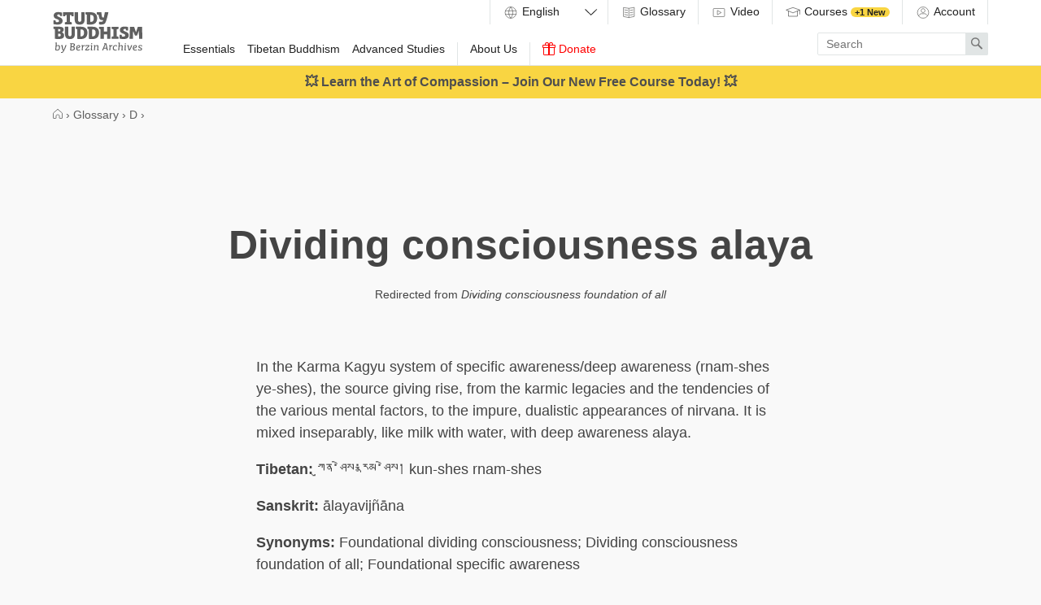

--- FILE ---
content_type: text/html; charset=utf-8
request_url: https://studybuddhism.com/en/glossary/dividing-consciousness-alaya?synonym_for=Dividing+consciousness+foundation+of+all
body_size: 29165
content:
<!DOCTYPE html>
<!--[if lt IE 7]> <html class='no-js lt-ie9 lt-ie8 lt-ie7 ie' lang='en'> <![endif]-->
<!--[if IE 7]> <html class='no-js lt-ie9 lt-ie8 ie7 ie' lang='en'> <![endif]-->
<!--[if IE 8]> <html class='no-js lt-ie9 ie8 ie' lang='en'> <![endif]-->
<!--[if gt IE 8]><!-->
<html class='no-js modern-browser' dir='ltr' lang='en' xml:lang='en'>
<!--<![endif]-->
<head>
<meta charset='utf-8'>
<meta content='width=device-width, initial-scale=1.0' name='viewport'>
<meta content='841a9f0588a0ae98fd4388746aac2aff' name='p:domain_verify'>
<meta content='Berzin Archives e.V.' itemprop='publisher'>
<meta rails='7'>
<meta name="csrf-param" content="authenticity_token" />
<meta name="csrf-token" content="SN0MOQmwIC5ZuNMaDz0ebQ4wjSDFTiOgEClI2GWPXzPVMoGDIfuXc35NphVMp3F8oqtQPBOscmzUQRzuityh-g" />
<title>Dividing consciousness alaya - Glossary — Study Buddhism</title>
<meta name="description" content="In the Karma Kagyu system of specific awareness/deep awareness (rnam-shes ye-shes), the source giving rise, from the karmic legacies and the tendencies of the various mental factors, to the impure, dualistic appearances of nirvana. It is mixed inseparably, like milk with water, with deep awareness alaya." />
<meta property="og:type" content="article" />
<meta property="og:title" content="Study Buddhism" />
<meta property="og:description" content="Study Buddhism presents authentic Buddhist teachings in a down-to-earth and practical way. Our aim is to bring the wisdom of Buddhism to the world." />
<meta property="og:image" content="https://studybuddhism.com/assets/static/studybuddhism_meta-d1841040f0eda41ac32b051e6fbdaacb75c6200a0282a2b59466795850e4a17e.png" />
<meta property="og:url" content="studybuddhism.com" />
<script defer src="https://cloud.umami.is/script.js" data-website-id="011f903b-66d7-4d0a-a585-d66b6ced63e4"></script>
<!--[if lt IE 9]>
<link rel="stylesheet" href="/assets/site/site-ie-elder-7d23eb2573e96668a53428a749f2b3ba977668d9b232f852167f66b51655ad2a.css" media="all" />
<![endif]-->
<!--[if gt IE 8]><!-->
<link rel="stylesheet" href="/assets/site/site-a508caaa02beb69786024ce29404d30fe7d1ea151af9636f48d02b40d43a4b60.css" media="all" />
<!--<![endif]-->
<script>
  (function(_,e,rr,s){_errs=[s];var c=_.onerror;_.onerror=function(){var a=arguments;_errs.push(a);
  c&&c.apply(this,a)};var b=function(){var c=e.createElement(rr),b=e.getElementsByTagName(rr)[0];
  c.src="//beacon.errorception.com/"+s+".js";c.async=!0;b.parentNode.insertBefore(c,b)};
  _.addEventListener?_.addEventListener("load",b,!1):_.attachEvent("onload",b)})
  (window,document,"script","555b3b7ba1b3d51609004cba");
</script>
<script type='application/ld+json'>
  {
    "@context": "http://schema.org",
    "url": "https://studybuddhism.com",
    "logo": "https://studybuddhism.com/assets/static/studybuddhism_meta-d1841040f0eda41ac32b051e6fbdaacb75c6200a0282a2b59466795850e4a17e.png",
    "@type": "EducationalOrganization",
    "address": {
      "@type": "PostalAddress",
      "addressLocality": "Berlin, Germany", 
      "postalCode": "10961",
      "streetAddress": "Zossenerstr. 27"
    },
    "founder": {
      "@type": "person",
      "name": "Alexander Berzin"
    },
    "sameAs" : [
      "https://www.facebook.com/studybuddhism",
      "https://www.youtube.com/c/StudyBuddhism",
      "https://www.youtube.com/c/StudyBuddhismArchive",
      "https://www.youtube.com/user/BerzinArchives",
      "https://x.com/studybuddhism",
      "https://soundcloud.com/studybuddhism"
    ],
    "email": "verein[at]berzinarchives[dot]com",
    "telephone": "+49 (0)30-6921750",
    "name": "Study Buddhism",
    "foundingDate": "2001"
  }
  </script>
  

<!-- HTML5 Shim and Respond.js IE8 support of HTML5 elements and media queries -->
<!--[if lt IE 9]>
<script src='https://oss.maxcdn.com/libs/html5shiv/3.7.0/html5shiv.js'></script>
<script src='https://oss.maxcdn.com/libs/respond.js/1.3.0/respond.min.js'></script>
<![endif]-->
<link rel="shortcut icon" type="image/x-icon" href="/assets/favicons/favicon-c86f95774dd307211b1023012a85066922ef6165b53aaa36ccb9e64a2fc9c8bd.ico" />
<link rel="apple-touch-icon" type="image/png" href="/assets/favicons/apple-touch-icon-742a3ad6f1f028ae430c96fa059bfb01bcc273a92a30662aec1b2b5502f592ac.png" />
<link rel="apple-touch-icon" type="image/png" href="/assets/favicons/apple-touch-icon-57x57-09940ff030b037c916c4117e705da7b7f2c7bcdbf8c078bfe6a652128fc9fad7.png" sizes="57x57" />
<link rel="apple-touch-icon" type="image/png" href="/assets/favicons/apple-touch-icon-60x60-d9a1803f136f864f986af6e11af3515a0014a66fddf2ee95d12c61c9ed62b575.png" sizes="60x60" />
<link rel="apple-touch-icon" type="image/png" href="/assets/favicons/apple-touch-icon-72x72-6baad2af5a8fda499ee5ec6e4051758c4b68364751ffc27d56f63bc789239413.png" sizes="72x72" />
<link rel="apple-touch-icon" type="image/png" href="/assets/favicons/apple-touch-icon-76x76-f93284c6a3009879b60ba14db068aed6ede14770c7b979c67b0950263c511c50.png" sizes="76x76" />
<link rel="apple-touch-icon" type="image/png" href="/assets/favicons/apple-touch-icon-114x114-80a3fa1a5a55d5e3e9daba878548e2ee35419c1ec4fe01227c466fa611bc2700.png" sizes="114x114" />
<link rel="apple-touch-icon" type="image/png" href="/assets/favicons/apple-touch-icon-120x120-eec357394f839e7f7ee5421b05eb28d5882d856e650bc20689889eccd95efc27.png" sizes="120x120" />
<link rel="apple-touch-icon" type="image/png" href="/assets/favicons/apple-touch-icon-144x144-cf9813315105f2e79a248c120d78227c83c53231ab487c9c1029e41fa1cede9e.png" sizes="144x144" />
<link rel="apple-touch-icon" type="image/png" href="/assets/favicons/apple-touch-icon-152x152-8589876e672a9a0e39e469c6aa1aab7956f2bc3560604980918e1db0d07c7303.png" sizes="152x152" />
<link rel="apple-touch-icon" type="image/png" href="/assets/favicons/apple-touch-icon-180x180-327df661847ebe204425823c54abf7b5936d88bd1d21335c2d16ba1150ac9507.png" sizes="180x180" />
<link rel="android-icon" type="image/png" href="/assets/favicons/android-icon-72x72-6baad2af5a8fda499ee5ec6e4051758c4b68364751ffc27d56f63bc789239413.png" sizes="72x72" />
<link rel="android-icon" type="image/png" href="/assets/favicons/android-icon-144x144-cf9813315105f2e79a248c120d78227c83c53231ab487c9c1029e41fa1cede9e.png" sizes="144x144" />
<script>
  // Google Analytics
  (function(i,s,o,g,r,a,m){i['GoogleAnalyticsObject']=r;i[r]=i[r]||function(){
  (i[r].q=i[r].q||[]).push(arguments)},i[r].l=1*new Date();a=s.createElement(o),
  m=s.getElementsByTagName(o)[0];a.async=1;a.src=g;m.parentNode.insertBefore(a,m)
  })(window,document,'script','//www.google-analytics.com/analytics.js','ga');
  
  ga('create', 'UA-62798153-2', 'auto');
  ga('require', 'linkid', 'linkid.js');
  ga('send', 'pageview');
</script>

<script>
  var _rollbarConfig = {
      accessToken: "585b0577d86241aa89f77257d733d137",
      captureUncaught: true,
      payload: {
          environment: "production"
      }
  };
  !function(r){function t(e){if(o[e])return o[e].exports;var n=o[e]={exports:{},id:e,loaded:!1};return r[e].call(n.exports,n,n.exports,t),n.loaded=!0,n.exports}var o={};return t.m=r,t.c=o,t.p="",t(0)}([function(r,t,o){"use strict";var e=o(1).Rollbar,n=o(2),a="https://d37gvrvc0wt4s1.cloudfront.net/js/v1.5/rollbar.min.js";_rollbarConfig.rollbarJsUrl=_rollbarConfig.rollbarJsUrl||a;var i=e.init(window,_rollbarConfig),l=n(i,_rollbarConfig);i.loadFull(window,document,!1,_rollbarConfig,l)},function(r,t){"use strict";function o(){var r=window.console;r&&"function"==typeof r.log&&r.log.apply(r,arguments)}function e(r,t){return t=t||o,function(){try{return r.apply(this,arguments)}catch(o){t("Rollbar internal error:",o)}}}function n(r,t,o){window._rollbarWrappedError&&(o[4]||(o[4]=window._rollbarWrappedError),o[5]||(o[5]=window._rollbarWrappedError._rollbarContext),window._rollbarWrappedError=null),r.uncaughtError.apply(r,o),t&&t.apply(window,o)}function a(r){this.shimId=++u,this.notifier=null,this.parentShim=r,this.logger=o,this._rollbarOldOnError=null}function i(r){var t=a;return e(function(){if(this.notifier)return this.notifier[r].apply(this.notifier,arguments);var o=this,e="scope"===r;e&&(o=new t(this));var n=Array.prototype.slice.call(arguments,0),a={shim:o,method:r,args:n,ts:new Date};return window._rollbarShimQueue.push(a),e?o:void 0})}function l(r,t){if(t.hasOwnProperty&&t.hasOwnProperty("addEventListener")){var o=t.addEventListener;t.addEventListener=function(t,e,n){o.call(this,t,r.wrap(e),n)};var e=t.removeEventListener;t.removeEventListener=function(r,t,o){e.call(this,r,t&&t._wrapped?t._wrapped:t,o)}}}var u=0;a.init=function(r,t){var o=t.globalAlias||"Rollbar";if("object"==typeof r[o])return r[o];r._rollbarShimQueue=[],r._rollbarWrappedError=null,t=t||{};var i=new a;return e(function(){if(i.configure(t),t.captureUncaught){i._rollbarOldOnError=r.onerror,r.onerror=function(){var r=Array.prototype.slice.call(arguments,0);n(i,i._rollbarOldOnError,r)};var e,a,u="EventTarget,Window,Node,ApplicationCache,AudioTrackList,ChannelMergerNode,CryptoOperation,EventSource,FileReader,HTMLUnknownElement,IDBDatabase,IDBRequest,IDBTransaction,KeyOperation,MediaController,MessagePort,ModalWindow,Notification,SVGElementInstance,Screen,TextTrack,TextTrackCue,TextTrackList,WebSocket,WebSocketWorker,Worker,XMLHttpRequest,XMLHttpRequestEventTarget,XMLHttpRequestUpload".split(",");for(e=0;e<u.length;++e)a=u[e],r[a]&&r[a].prototype&&l(i,r[a].prototype)}return r[o]=i,i},i.logger)()},a.prototype.loadFull=function(r,t,o,n,a){var i=function(){var t;if(void 0===r._rollbarPayloadQueue){var o,e,n,i;for(t=new Error("rollbar.js did not load");o=r._rollbarShimQueue.shift();)for(n=o.args,i=0;i<n.length;++i)if(e=n[i],"function"==typeof e){e(t);break}}"function"==typeof a&&a(t)},l=t.createElement("script"),u=t.getElementsByTagName("script")[0];l.src=n.rollbarJsUrl,l.async=!o,l.onload=e(i,this.logger),u.parentNode.insertBefore(l,u)},a.prototype.wrap=function(r,t){try{var o;if(o="function"==typeof t?t:function(){return t||{}},"function"!=typeof r)return r;if(r._isWrap)return r;if(!r._wrapped){r._wrapped=function(){try{return r.apply(this,arguments)}catch(t){throw t._rollbarContext=o()||{},t._rollbarContext._wrappedSource=r.toString(),window._rollbarWrappedError=t,t}},r._wrapped._isWrap=!0;for(var e in r)r.hasOwnProperty(e)&&(r._wrapped[e]=r[e])}return r._wrapped}catch(n){return r}};for(var s="log,debug,info,warn,warning,error,critical,global,configure,scope,uncaughtError".split(","),p=0;p<s.length;++p)a.prototype[s[p]]=i(s[p]);r.exports={Rollbar:a,_rollbarWindowOnError:n}},function(r,t){"use strict";r.exports=function(r,t){return function(o){if(!o&&!window._rollbarInitialized){var e=window.RollbarNotifier,n=t||{},a=n.globalAlias||"Rollbar",i=window.Rollbar.init(n,r);i._processShimQueue(window._rollbarShimQueue||[]),window[a]=i,window._rollbarInitialized=!0,e.processPayloads()}}}}]);
</script>

<!-- Clarity tracking code for https://studybuddhism.com/ -->
<script>
    (function(c,l,a,r,i,t,y){
        c[a]=c[a]||function(){(c[a].q=c[a].q||[]).push(arguments)};
        t=l.createElement(r);t.async=1;t.src="https://www.clarity.ms/tag/"+i+"?ref=bwt";
        y=l.getElementsByTagName(r)[0];y.parentNode.insertBefore(t,y);
    })(window, document, "clarity", "script", "h27w0g7vu8");
</script>

<script>
  document.addEventListener("DOMContentLoaded", function () {
    fetch("/active_analytics", {
      method: "POST",
      headers: {
        "Content-Type": "application/json",
        "X-CSRF-Token": document.querySelector("meta[name='csrf-token']")?.content
      },
      body: JSON.stringify({
        // host: window.location.hostname,
        // path: window.location.pathname,
        referrer: document.referrer,
        // headers: { "User-Agent": navigator.userAgent }
      })
    }).catch(function (error) {
      console.warn("ActiveAnalytics logging failed:", error);
    });
  });
</script>


</head>
<body class='glossary-show' onload='loadP(&#39;https://studybuddhism.com/en/glossary/dividing-consciousness-alaya?synonym_for=Dividing+consciousness+foundation+of+all&#39;)' onunload='unloadP(&#39;https://studybuddhism.com/en/glossary/dividing-consciousness-alaya?synonym_for=Dividing+consciousness+foundation+of+all&#39;)'>
<header class='site-header' id='main-menu'>
<a aria-hidden='true' class='menu-control__close-cover' href='#top'>
<div class='visuallyhidden'>Close</div>
</a>
<div class='menu-control__content'>
<a class='site-header__home-link' href='/'>
<div class='visuallyhidden'>
Study Buddhism Home
</div>
<div class='site-header__logo subline'>
<?xml version="1.0" encoding="utf-8"?>
<!-- Generator: Adobe Illustrator 22.1.0, SVG Export Plug-In . SVG Version: 6.00 Build 0)  -->
<svg version="1.1" id="Layer_1" xmlns="http://www.w3.org/2000/svg" xmlns:xlink="http://www.w3.org/1999/xlink" x="0px" y="0px"
	 viewBox="0 0 1200 550" enable-background="new 0 0 1200 550" xml:space="preserve">
<path d="M85.115,229.602c10.092,0,17.068,3.361,17.068,13.453c0,9.096-6.478,15.947-17.689,15.947H70.54v-29.4H85.115
	L85.115,229.602z M84.867,291.268c13.579,0,21.303,6.604,21.303,18.066c0,16.193-14.577,18.685-27.283,18.685H70.54v-36.752H84.867
	L84.867,291.268z M379.25,232.963c26.659,0,38.869,12.834,38.869,45.848c0,36.627-18.188,47.342-39.74,47.342
	c-2.492-0.127-4.982-0.127-7.352-0.127v-93.062L379.25,232.963L379.25,232.963z M509.935,38.744
	c26.66,0,38.869,12.832,38.869,45.846c0,36.627-18.188,47.34-39.739,47.34c-2.492-0.125-4.984-0.125-7.353-0.125V38.743
	L509.935,38.744L509.935,38.744z M534.851,232.963c26.661,0,38.87,12.834,38.87,45.848c0,36.627-18.188,47.342-39.739,47.342
	c-2.493-0.127-4.984-0.127-7.352-0.127v-93.062L534.851,232.963L534.851,232.963z M878.445,197.336h-88.203
	c-1.621,0-2.491,0.871-2.491,2.49v23.547c0,1.494,0.747,2.49,2.117,2.865l22.049,5.854v93.559l-22.049,5.855
	c-1.37,0.375-2.117,1.371-2.117,2.865v23.547c0,1.619,0.87,2.49,2.491,2.49h88.203c1.619,0,2.492-0.871,2.492-2.49v-23.547
	c0-1.494-0.748-2.49-2.119-2.865l-22.052-5.855v-93.559l22.052-5.854c1.371-0.375,2.119-1.371,2.119-2.865v-23.547
	C880.938,198.207,880.064,197.336,878.445,197.336z M276.222,2.99H139.433c-1.62,0-2.492,0.872-2.492,2.491v49.957
	c0,1.62,0.872,2.492,2.492,2.492h22.3c1.37,0,2.367-0.623,2.741-2.118l4.858-16.319h16.069v92.064l-21.053,5.606
	c-1.371,0.373-2.118,1.371-2.118,2.864v23.545c0,1.62,0.872,2.491,2.491,2.491h86.21c1.619,0,2.491-0.87,2.491-2.491v-23.545
	c0-1.494-0.748-2.366-2.118-2.74l-21.179-5.606v-92.19h16.444l4.734,16.319c0.374,1.496,1.495,2.118,2.865,2.118h22.05
	c1.621,0,2.492-0.872,2.492-2.492V5.479C278.714,3.862,277.842,2.99,276.222,2.99z M32.169,110.627H10.118
	c-1.618,0-2.491,0.873-2.491,2.493l-0.125,45.971c0,1.494,0.624,2.49,2.118,2.865c14.45,3.735,31.768,6.602,51.202,6.602
	c46.594,0,69.267-16.819,69.267-50.205c0-33.015-20.555-40.116-50.455-52.946c-12.458-5.233-22.05-9.968-22.05-17.939
	c0-11.586,9.841-15.074,21.552-15.074c3.239,0,7.35,0.249,11.587,0.748l4.983,17.939c0.374,1.495,1.494,2.118,2.865,2.118h21.802
	c1.619,0,2.49-0.873,2.49-2.492V9.844c0-1.371-0.623-2.492-2.116-2.865C107.041,3.118,90.473,0.5,71.661,0.5
	c-32.89,0-60.298,14.327-60.298,46.842c0,16.569,4.983,31.768,29.649,42.233c23.422,10.589,41.984,12.333,41.984,28.901
	c0,12.708-11.337,17.067-26.661,17.067c-5.481,0-10.713-0.498-15.946-1.37l-5.48-21.428
	C34.536,111.375,33.664,110.627,32.169,110.627z M919.557,304.973h-22.052c-1.62,0-2.49,0.873-2.49,2.492l-0.126,45.971
	c0,1.494,0.625,2.492,2.117,2.863c14.453,3.738,31.771,6.604,51.203,6.604c46.594,0,69.268-16.815,69.268-50.203
	c0-33.018-20.555-40.115-50.457-52.947c-12.455-5.232-22.048-9.965-22.048-17.939c0-11.588,9.841-15.072,21.555-15.072
	c3.235,0,7.35,0.25,11.585,0.746l4.979,17.939c0.376,1.494,1.496,2.117,2.866,2.117h21.802c1.619,0,2.492-0.871,2.492-2.492v-40.859
	c0-1.369-0.623-2.492-2.118-2.865c-13.703-3.863-30.272-6.48-49.085-6.48c-32.888,0-60.297,14.328-60.297,46.844
	c0,16.568,4.982,31.77,29.649,42.232c23.422,10.59,41.981,12.334,41.981,28.904c0,12.708-11.337,17.064-26.659,17.064
	c-5.479,0-10.715-0.498-15.944-1.371l-5.482-21.428C921.923,305.719,921.05,304.973,919.557,304.973z M648.096,2.99h-56.062
	c-1.62,0-2.49,0.872-2.49,2.491v23.545c0,1.495,0.746,2.492,2.116,2.865l20.681,5.482c4.608,20.805,6.48,27.532,9.842,42.605
	c4.486,19.686,14.702,27.781,34.386,27.906h18.438c-4.359,17.814-8.847,22.674-33.389,22.674c-6.104,0-13.705-0.374-18.812-0.748
	c-1.619,0-2.615,0.624-2.615,2.367l-0.747,31.394c0,1.62,0.747,2.491,2.241,2.741c6.604,0.873,17.314,1.371,25.787,1.371
	c42.356,0,51.453-9.344,63.537-39.866c12.085-29.898,26.535-89.075,33.389-122.089c0.248-1.744-0.5-2.74-2.243-2.74h-42.979
	c-1.495,0-2.367,0.747-2.616,2.242c-4.358,23.049-8.722,45.847-13.454,67.149h-7.726c-9.841,0-15.696-0.997-18.062-17.815
	c-2.49-16.942-4.857-32.391-6.604-49.21C650.587,3.737,649.59,2.99,648.096,2.99z M293.29,197.211h-39.991
	c-1.619,0-2.492,0.873-2.492,2.492l0.125,94.307c0,18.562-5.107,32.392-21.927,32.392c-18.064,0-22.548-16.069-22.548-32.267
	v-94.432c0-1.619-0.873-2.492-2.492-2.492H164.1c-1.621,0-2.492,0.873-2.492,2.492v88.826c0,56.185,23.794,74.246,67.149,74.246
	c40.115,0,67.024-15.444,67.024-73.996v-89.076C295.781,198.084,294.909,197.211,293.29,197.211z M424.099,2.99H384.11
	c-1.621,0-2.494,0.872-2.494,2.491l0.125,94.308c0,18.563-5.106,32.392-21.925,32.392c-18.064,0-22.551-16.07-22.551-32.267V5.481
	c0-1.619-0.871-2.491-2.491-2.491h-39.865c-1.619,0-2.492,0.872-2.492,2.491v88.826c0,56.186,23.795,74.25,67.148,74.25
	c40.114,0,67.022-15.448,67.022-74V5.482C426.59,3.862,425.719,2.99,424.099,2.99z M769.562,197.336h-39.867
	c-1.62,0-2.491,0.871-2.491,2.49v62.043H683.6v-62.043c0-1.619-0.872-2.49-2.489-2.49h-58.68c-1.619,0-2.491,0.871-2.491,2.49
	v23.547c0,1.494,0.747,2.49,2.117,2.865l16.693,4.357v127.322c0,1.619,0.872,2.49,2.492,2.49h39.865c1.617,0,2.489-0.871,2.489-2.49
	v-59.55h43.604v59.551c0,1.619,0.871,2.49,2.49,2.49h39.866c1.618,0,2.489-0.871,2.489-2.49V199.826
	C772.052,198.207,771.181,197.336,769.562,197.336z M76.271,196.588H10.243c-1.62,0-2.492,0.871-2.492,2.49v23.547
	c0,1.494,0.749,2.49,2.117,2.865l16.942,4.482V356.92c0,1.496,0.748,2.492,2.368,2.617c14.948,1.746,34.882,2.615,49.207,2.615
	c50.331,0,72.755-14.949,72.755-47.092c0-21.306-9.468-34.386-29.65-42.233c14.95-7.85,23.547-19.185,23.547-37.375
	C145.039,199.951,108.662,196.588,76.271,196.588z M1193.633,197.336h-51.077c-1.37,0-2.365,0.623-2.864,1.992l-24.667,71.385
	l-24.667-71.385c-0.496-1.369-1.493-1.992-2.865-1.992h-51.077c-1.496,0-2.615,0.996-2.615,2.49l-5.105,158.094
	c0,1.744,0.746,2.49,2.364,2.49h39.991c1.495,0,2.615-0.996,2.615-2.49l2.741-106.52l23.793,62.541
	c0.498,1.244,1.495,1.992,2.865,1.992h23.796c1.368,0,2.365-0.748,2.863-1.992l23.794-62.912l2.865,106.891
	c0,1.494,1.123,2.49,2.615,2.49h39.991c1.618,0,2.365-0.746,2.365-2.49l-5.105-158.094
	C1196.25,198.332,1195.129,197.336,1193.633,197.336z M535.599,197.211h-70.637c-1.62,0-2.492,0.873-2.492,2.492v23.543
	c0,1.498,0.749,2.494,2.118,2.867l17.067,4.482v127.072c0,1.494,0.747,2.492,2.366,2.74c14.076,1.867,28.279,2.365,42.231,2.365
	c49.458,0,93.062-18.188,93.062-84.713C619.316,219.885,582.191,197.211,535.599,197.211z M379.998,197.211H309.36
	c-1.621,0-2.491,0.873-2.491,2.492v23.543c0,1.498,0.748,2.494,2.116,2.867l17.067,4.482v127.072c0,1.494,0.748,2.492,2.368,2.74
	c14.077,1.867,28.279,2.365,42.231,2.365c49.458,0,93.062-18.188,93.062-84.713C463.716,219.885,426.59,197.211,379.998,197.211z
	 M510.684,2.99h-70.638c-1.62,0-2.493,0.872-2.493,2.491v23.545c0,1.495,0.748,2.492,2.119,2.865l17.067,4.485v127.073
	c0,1.494,0.747,2.491,2.364,2.741c14.077,1.867,28.279,2.365,42.233,2.365c49.458,0,93.061-18.188,93.061-84.714
	C594.4,25.664,557.276,2.99,510.684,2.99z"/>
<g>
	<path d="M39.674,420.704l-7.649-1.95c-0.825-0.225-1.125-0.9-1.125-1.35l0.45-4.95c0.075-0.899,0.75-1.5,1.65-1.5l18.974-1.649
		c0.9,0,1.575,0.675,1.575,1.725l-2.925,36.748l-0.9,4.875c7.125-5.699,14.774-9.149,22.05-9.149
		c18.749,0,24.448,14.1,24.448,30.073c0,27.674-15.149,43.724-37.048,43.724c-11.1,0-23.55-3.899-27.524-5.399L39.674,420.704z
		 M82.798,475.227c0-10.274-3.375-21.374-16.05-21.374c-6.225,0-12.225,3.825-17.699,8.774l-3.675,41.849
		c2.1,0.6,7.05,1.875,13.124,1.875C76.198,506.351,82.798,491.426,82.798,475.227z"/>
	<path d="M137.172,494.801c0.824,4.65,2.324,9.225,8.399,9.3l0.75-0.075c7.199-14.924,15.374-37.049,21.374-56.772
		c0.525-1.726,2.325-2.024,4.425-2.024h8.925c0.825,0,1.649,0.375,1.649,1.274c-0.149,0.45-0.3,1.05-0.524,1.575l-1.05,2.924
		c-6.9,18.9-17.625,44.624-27.975,64.198c-5.475,10.425-11.324,20.699-17.924,26.474c-5.475,4.8-11.699,7.125-18.749,7.125
		c-2.476,0-5.475-0.15-7.65-0.75c-0.899-0.3-0.899-0.976-0.899-1.35l1.649-8.025c0.15-0.825,0.525-1.2,1.275-1.2
		c1.125,0,2.25,0.15,3.825,0.15c5.774,0,9.674-1.35,12.899-4.125c4.874-4.125,9.149-11.475,13.124-18.974
		c-6.3-0.15-9.675-2.325-12.374-7.2c-5.476-9.975-7.2-29.023-10.8-51.448l-7.875-1.949c-0.899-0.15-1.2-0.9-1.2-1.426l0.45-4.799
		c0.075-0.975,0.675-1.426,1.8-1.575l18.225-1.726c0.75,0,1.35,0.375,1.65,1.726C132.597,461.877,134.097,477.627,137.172,494.801z"
		/>
	<path d="M231.895,513.625l7.199-82.271l-7.649-3c-0.675-0.225-1.2-0.6-1.2-1.574l0.45-5.476c0.075-0.899,0.675-1.425,1.65-1.425
		c8.774-0.15,23.398-0.45,31.049-0.45c15.974,0,32.849,1.95,32.849,20.324c0,10.499-5.4,17.774-14.85,21.899
		c-0.975,0.75-3.075,1.65-4.5,2.1c11.55,2.85,18.749,11.025,18.749,23.475c0,21.523-18.299,29.698-39.148,29.698
		c-12.824,0-22.874-1.425-22.874-1.425C232.569,515.35,231.895,514.9,231.895,513.625z M249.144,470.201l-3.074,35.024
		c0.975,0.149,4.35,0.6,11.699,0.6c12.074,0,23.624-5.175,23.624-19.649c0-9.975-7.8-15.975-21.149-15.975H249.144z
		 M252.594,430.379l-2.55,29.023h11.925c9.074,0,20.099-5.699,20.099-16.649c0-9.825-7.199-12.524-16.35-12.524
		C258.219,430.229,252.519,430.379,252.594,430.379z"/>
	<path d="M324.969,488.201c0.825,11.924,6.375,18.225,20.174,18.225c5.55,0,11.399-1.575,17.475-3.9c0.375-0.15,0.675-0.3,0.899-0.3
		c0.676,0,1.125,0.375,1.2,1.726l0.525,7.049c0,0.75-0.601,1.051-1.125,1.275c-7.05,3.074-15.3,5.1-22.499,5.1
		c-18.975,0-30.074-11.175-30.074-31.273c0-19.875,9.375-42.599,33.974-42.599c13.5,0,21.6,8.249,21.6,18.599
		C367.117,477.401,348.817,485.951,324.969,488.201z M324.818,478.676c15.975-2.324,29.549-5.924,29.549-16.724
		c0-4.125-3.225-8.325-9.6-8.325C333.668,453.627,325.943,466.377,324.818,478.676z"/>
	<path d="M404.092,455.277c4.05-7.05,10.35-11.774,17.773-11.774c1.575,0,5.4,0.226,6.9,1.05c0.225,0.15,0.375,0.301,0.375,0.75
		l-2.625,11.625c-0.075,0.375-0.375,0.524-0.675,0.524c-0.075,0-0.226,0-0.3-0.075c-1.726-0.524-3.976-0.899-6.075-0.899
		c-7.949,0-12.899,5.7-15.975,12.824l-3.899,44.548c-0.075,1.125-0.75,1.65-1.875,1.65h-9.75c-0.975,0-1.425-0.6-1.425-1.65
		l5.1-58.197l-7.874-2.025c-0.9-0.149-1.125-0.899-1.125-1.424l0.449-5.025c0.075-0.975,0.75-1.425,1.65-1.5l17.399-1.425
		c0.975,0,1.425,0.675,1.5,1.8L404.092,455.277z"/>
	<path d="M468.365,515.5h-33.898c-0.9,0-1.65-0.6-1.65-1.725l0.825-8.7c0.149-1.649,2.175-3.524,2.774-4.2
		c12.149-13.949,24.225-27.973,36.374-41.998c0.6-0.6,1.35-1.5,1.8-2.25c-0.675-0.225-1.5-0.299-2.55-0.299h-24.449l-3.149,7.949
		c-0.226,0.75-0.676,1.199-1.351,1.199h-4.199c-0.75,0-1.2-0.449-1.2-1.35l0.6-16.725c0.075-1.725,1.125-2.174,2.4-2.174h48.072
		c1.2,0,1.65,0.824,1.65,1.725c-0.75,7.574-0.825,8.324-0.975,9.149c-0.301,1.35-2.025,2.925-2.625,3.675l-36.674,42.073
		c-0.6,0.675-1.5,1.726-2.024,2.625h21.374c5.85,0,8.774-2.476,9.524-8.7c0.075-0.899,0.6-1.725,1.725-1.725h7.95
		c0.975,0,1.274,0.75,1.274,1.575C488.839,511.45,480.289,515.5,468.365,515.5z"/>
	<path d="M530.464,507.176c0.899,0.149,1.125,0.975,1.125,1.35l-0.45,4.875c-0.075,0.975-0.75,1.425-1.726,1.574L510.14,516.4
		c-0.976,0-1.575-0.75-1.575-1.875l5.175-59.023l-7.575-1.949c-0.75-0.225-1.125-0.975-1.125-1.5l0.45-4.8
		c0.075-0.899,0.75-1.425,1.65-1.5l18.974-1.649c0.976,0,1.5,0.6,1.5,1.875l-5.175,59.247L530.464,507.176z M520.864,417.329
		c4.874,0,8.1,3.225,8.1,7.874c0,4.65-3.226,7.875-8.1,7.875c-4.875,0-8.025-3.225-8.025-7.875
		C512.839,420.554,515.989,417.329,520.864,417.329z"/>
	<path d="M607.711,505.976l7.425,1.95c0.675,0.149,1.05,0.674,1.05,1.35l-0.375,4.35c-0.075,0.9-0.675,1.35-1.649,1.425
		l-18.749,1.125c-0.9,0-1.5-0.6-1.5-1.649l4.124-46.948c0.075-0.825,0.15-1.726,0.15-2.476c0-7.274-3.524-10.799-10.199-10.799
		c-6.9,0-14.325,4.5-19.725,9.975l-4.35,49.572c-0.075,0.75-0.525,1.65-1.575,1.65h-10.05c-0.899,0-1.35-0.6-1.35-1.65l5.1-58.271
		l-7.574-1.951c-0.825-0.225-1.125-0.975-1.125-1.5l0.375-4.949c0.074-0.975,0.824-1.5,1.725-1.574l17.249-1.351
		c0.976,0,1.425,0.675,1.425,1.875l0.45,8.55c8.55-6.975,16.574-11.25,25.574-11.25c11.175,0,17.399,6.6,17.399,17.475
		c0,0.9,0,1.8-0.075,2.85L607.711,505.976z"/>
	<path d="M688.41,428.278c-0.676-0.225-1.2-0.675-1.2-1.575l0.524-5.475c0.075-1.274,0.525-1.35,1.95-1.35h26.774
		c1.05,0,1.35,0.45,1.5,1.199l20.324,93.222c0,0.525-0.226,1.2-1.051,1.2h-11.774c-1.05,0-1.35-0.6-1.425-1.275l-4.725-23.474
		h-35.023l-9.075,23.474c-0.524,1.275-2.1,1.275-3.374,1.275h-9.9c-0.449,0-0.899-0.3-0.899-0.9c0-0.225,0-0.449,0.149-0.824
		l34.199-83.098L688.41,428.278z M688.26,479.651h28.949l-0.75-4.05c-2.775-14.475-7.05-36.748-8.925-45.523
		c-0.075,0.45-0.375,1.575-0.825,2.7C702.209,444.027,698.01,454.752,688.26,479.651z"/>
	<path d="M774.059,455.277c4.05-7.05,10.35-11.774,17.773-11.774c1.575,0,5.4,0.226,6.9,1.05c0.225,0.15,0.375,0.301,0.375,0.75
		l-2.625,11.625c-0.075,0.375-0.375,0.524-0.675,0.524c-0.075,0-0.226,0-0.3-0.075c-1.726-0.524-3.976-0.899-6.075-0.899
		c-7.949,0-12.899,5.7-15.975,12.824l-3.899,44.548c-0.075,1.125-0.75,1.65-1.875,1.65h-9.75c-0.975,0-1.425-0.6-1.425-1.65
		l5.1-58.197l-7.874-2.025c-0.9-0.149-1.125-0.899-1.125-1.424l0.449-5.025c0.075-0.975,0.75-1.425,1.65-1.5l17.399-1.425
		c0.975,0,1.425,0.675,1.5,1.8L774.059,455.277z"/>
	<path d="M850.181,455.203c-2.999-0.826-6.6-1.201-9.524-1.201c-15.975,0-23.249,13.425-23.249,27.824
		c0,13.35,6.225,24.674,19.199,24.674c6.375,0,11.625-1.274,16.499-2.774c0.525-0.149,1.051-0.375,1.5-0.375
		c0.525,0,0.75,0.3,0.825,0.976l0.675,7.799c0,0.375-0.074,0.6-0.149,0.75c-0.15,0.301-0.525,0.45-0.825,0.6
		c-3.6,1.5-11.475,3.75-19.949,3.75c-21.074,0-31.424-13.799-31.424-34.123c0-21.975,13.05-39.599,36.523-39.599
		c3.075,0,15.899,1.5,19.499,3.6c0.525,0.3,0.676,0.9,0.676,1.275c0,0.075,0,0.375-2.176,14.699c-0.149,0.976-0.6,1.351-1.499,1.351
		h-4.05c-0.525,0-1.125-0.226-1.275-1.125L850.181,455.203z"/>
	<path d="M921.055,516.175c-0.9,0-1.425-0.675-1.425-1.649l4.124-46.799c0.075-0.75,0.075-1.574,0.075-2.324
		c0-7.35-3.6-10.875-10.274-10.875c-6.975,0-14.399,4.35-19.725,9.824l-4.274,49.498c-0.15,1.351-1.35,1.575-2.625,1.65h-9.074
		c-0.9,0-1.351-0.6-1.351-1.65l8.1-93.146l-7.574-1.95c-0.825-0.225-1.2-0.824-1.2-1.35l0.45-4.95c0.075-0.899,0.75-1.425,1.725-1.5
		l18.975-1.649c0.975,0,1.65,0.6,1.65,1.875l-4.125,42.898c8.399-6.825,16.424-10.65,25.273-10.65
		c11.1,0,17.475,6.525,17.475,17.625c0,0.899,0,1.875-0.075,2.699l-3.75,42.224l7.425,1.95c0.675,0.149,1.05,0.674,1.05,1.35
		l-0.375,4.35c-0.074,0.9-0.675,1.35-1.649,1.425L921.055,516.175z"/>
	<path d="M982.104,507.176c0.899,0.149,1.125,0.975,1.125,1.35l-0.45,4.875c-0.075,0.975-0.75,1.425-1.726,1.574l-19.273,1.426
		c-0.976,0-1.575-0.75-1.575-1.875l5.175-59.023l-7.575-1.949c-0.75-0.225-1.124-0.975-1.124-1.5l0.449-4.8
		c0.075-0.899,0.75-1.425,1.65-1.5l18.974-1.649c0.976,0,1.5,0.6,1.5,1.875l-5.175,59.247L982.104,507.176z M972.504,417.329
		c4.874,0,8.1,3.225,8.1,7.874c0,4.65-3.226,7.875-8.1,7.875c-4.875,0-8.025-3.225-8.025-7.875
		C964.479,420.554,967.629,417.329,972.504,417.329z"/>
	<path d="M1051.026,445.229h10.874c0.9,0,1.65,0.299,1.65,1.5c-6.75,21.898-19.499,49.797-30.749,67.121
		c-0.899,1.351-2.1,1.65-3.6,1.65h-9.6c-1.575,0-2.1-0.75-2.325-1.574c-1.274-3.9-2.85-10.35-3.225-12.075
		c-4.125-17.624-6.899-29.099-10.5-46.048l-8.175-1.875c-0.75-0.225-1.05-0.9-1.05-1.426l0.3-4.874
		c0.075-0.899,0.676-1.425,1.65-1.5l18.225-1.8c0.824,0,1.35,0.375,1.574,1.5c3.226,17.324,6.9,40.273,9.975,59.098
		c9.075-17.925,17.55-38.924,23.1-58.123C1049.451,445.753,1049.901,445.229,1051.026,445.229z"/>
	<path d="M1085.604,488.201c0.825,11.924,6.375,18.225,20.174,18.225c5.55,0,11.399-1.575,17.475-3.9
		c0.375-0.15,0.675-0.3,0.899-0.3c0.676,0,1.125,0.375,1.2,1.726l0.525,7.049c0,0.75-0.601,1.051-1.125,1.275
		c-7.05,3.074-15.3,5.1-22.499,5.1c-18.975,0-30.074-11.175-30.074-31.273c0-19.875,9.375-42.599,33.974-42.599
		c13.5,0,21.6,8.249,21.6,18.599C1127.753,477.401,1109.453,485.951,1085.604,488.201z M1085.454,478.676
		c15.975-2.324,29.549-5.924,29.549-16.724c0-4.125-3.225-8.325-9.6-8.325C1094.304,453.627,1086.579,466.377,1085.454,478.676z"/>
	<path d="M1152.503,504.851c2.399,0.75,7.725,2.024,15.749,2.024c8.1,0,14.85-3.074,14.85-9.975c0-4.574-4.35-6.824-9.675-8.924
		l-6.149-2.325c-10.425-3.899-20.024-9.45-20.024-20.699c0-15.675,12.374-21.449,27.599-21.449c6.825,0,13.949,1.2,21.149,3.899
		c0.75,0.375,0.975,0.75,0.975,1.575l-2.1,13.425c-0.225,0.9-0.6,1.275-1.425,1.275h-4.125c-0.75,0-1.125-0.375-1.2-1.125
		l-1.274-7.801c-2.775-0.824-8.25-1.574-11.55-1.574c-6.3,0-15.449,1.5-15.449,10.049c0,13.425,36.448,11.325,36.448,31.949
		c0,0.825,0,1.725-0.149,2.625c-1.125,14.174-14.325,19.499-28.05,19.499c-10.424,0-20.849-2.925-24.823-4.575
		c-0.675-0.299-0.9-0.75-0.9-1.725l2.25-14.174c0.225-0.9,0.675-1.275,1.5-1.275h4.35c0.601,0,1.05,0.375,1.05,1.05
		L1152.503,504.851z"/>
</g>
</svg>

</div>
</a>
<div class='menu-control'>
<a class='menu-control__toggle menu-control__open' href='#main-menu'>
<svg height="10px" viewBox="0 0 17 10" version="1.1" xmlns="http://www.w3.org/2000/svg" xmlns:xlink="http://www.w3.org/1999/xlink">
  <title>Arrow down</title>
  <path d="M1.82531738,1.08544922 C1.82531738,1.08544922 2.59972783,1.828384 2.98693305,2.19985139 C4.88327682,4.01911886 8.67596436,7.65765381 8.67596436,7.65765381 L15.5063477,1.08251953 L16.2060547,1.80541992 L8.65985107,9.034729 L1.14233398,1.80541992 C1.48137449,1.45387789 1.82531738,1.08544922 1.82531738,1.08544922 Z"></path>
</svg>
</a>
<a class='menu-control__toggle menu-control__close' href='#top'>
<svg height="10px" viewBox="0 0 17 10" version="1.1" xmlns="http://www.w3.org/2000/svg" xmlns:xlink="http://www.w3.org/1999/xlink">
  <title>Arrow up</title>
  <path d="M1.82531738,1.08544922 L8.67596436,7.65765381 L15.5063477,1.08251953 L16.2060547,1.80541992 L8.65985107,9.034729 L1.14233398,1.80541992 C1.48137449,1.45387789 1.82531738,1.08544922 1.82531738,1.08544922 Z" transform="translate(8.598852, 5.058624) scale(1, -1) translate(-8.598852, -5.058624) "></path>
</svg>
</a>
</div>
<div class='site-header__main-menu menu-control-target'>
<nav class='main-navigation'>
<ul class='main-navigation__item-list'>
<li class='main-navigation__item'>
<a class="main-navigation__link" id="main-navigation-link_essentials" href="/en/essentials">Essentials</a>
<div class='sub-navigation__toggle'>
<div class='sub-navigation__toggle-down fallback-icon--arrow-down'>
<svg height="10px" viewBox="0 0 17 10" version="1.1" xmlns="http://www.w3.org/2000/svg" xmlns:xlink="http://www.w3.org/1999/xlink">
  <title>Arrow down</title>
  <path d="M1.82531738,1.08544922 C1.82531738,1.08544922 2.59972783,1.828384 2.98693305,2.19985139 C4.88327682,4.01911886 8.67596436,7.65765381 8.67596436,7.65765381 L15.5063477,1.08251953 L16.2060547,1.80541992 L8.65985107,9.034729 L1.14233398,1.80541992 C1.48137449,1.45387789 1.82531738,1.08544922 1.82531738,1.08544922 Z"></path>
</svg>
</div>
<div class='sub-navigation__toggle-up fallback-icon--arrow-up'>
<svg height="10px" viewBox="0 0 17 10" version="1.1" xmlns="http://www.w3.org/2000/svg" xmlns:xlink="http://www.w3.org/1999/xlink">
  <title>Arrow up</title>
  <path d="M1.82531738,1.08544922 L8.67596436,7.65765381 L15.5063477,1.08251953 L16.2060547,1.80541992 L8.65985107,9.034729 L1.14233398,1.80541992 C1.48137449,1.45387789 1.82531738,1.08544922 1.82531738,1.08544922 Z" transform="translate(8.598852, 5.058624) scale(1, -1) translate(-8.598852, -5.058624) "></path>
</svg>
</div>
</div>

<div class='sub-navigation'>
<ul class='sub-navigation__items'>
<li class='sub-navigation__item'><a class="sub-navigation__link" id="sub-navigation-link_universal-values" href="/en/essentials/universal-values">Universal Values</a></li>
<li class='sub-navigation__item'><a class="sub-navigation__link" id="sub-navigation-link_what-is" href="/en/essentials/what-is">What Is ...</a></li>
<li class='sub-navigation__item'><a class="sub-navigation__link" id="sub-navigation-link_how-to" href="/en/essentials/how-to">How to ...</a></li>
<li class='sub-navigation__item'><a class="sub-navigation__link" id="sub-navigation-link_meditations" href="/en/essentials/meditations">Meditations</a></li>
<li class='sub-navigation__item'><a class="sub-navigation__link" id="sub-navigation-link_interviews" href="/en/essentials/interviews">Interviews</a></li>
<li class='sub-navigation__item sub-navigation__item--overflow'>
<div class='sub-navigation__toggle'>
<div class='sub-navigation__toggle-down fallback-icon--arrow-down'>
<svg height="10px" viewBox="0 0 17 10" version="1.1" xmlns="http://www.w3.org/2000/svg" xmlns:xlink="http://www.w3.org/1999/xlink">
  <title>Arrow down</title>
  <path d="M1.82531738,1.08544922 C1.82531738,1.08544922 2.59972783,1.828384 2.98693305,2.19985139 C4.88327682,4.01911886 8.67596436,7.65765381 8.67596436,7.65765381 L15.5063477,1.08251953 L16.2060547,1.80541992 L8.65985107,9.034729 L1.14233398,1.80541992 C1.48137449,1.45387789 1.82531738,1.08544922 1.82531738,1.08544922 Z"></path>
</svg>
</div>
<div class='sub-navigation__toggle-up fallback-icon--arrow-up'>
<svg height="10px" viewBox="0 0 17 10" version="1.1" xmlns="http://www.w3.org/2000/svg" xmlns:xlink="http://www.w3.org/1999/xlink">
  <title>Arrow up</title>
  <path d="M1.82531738,1.08544922 L8.67596436,7.65765381 L15.5063477,1.08251953 L16.2060547,1.80541992 L8.65985107,9.034729 L1.14233398,1.80541992 C1.48137449,1.45387789 1.82531738,1.08544922 1.82531738,1.08544922 Z" transform="translate(8.598852, 5.058624) scale(1, -1) translate(-8.598852, -5.058624) "></path>
</svg>
</div>
</div>

<ul aria-hidden class='sub-navigation__overflow'></ul>
</li>
</ul>
</div>

</li>
<li class='main-navigation__item'>
<a class="main-navigation__link" id="main-navigation-link_tibetan-buddhism" href="/en/tibetan-buddhism">Tibetan Buddhism</a>
<div class='sub-navigation__toggle'>
<div class='sub-navigation__toggle-down fallback-icon--arrow-down'>
<svg height="10px" viewBox="0 0 17 10" version="1.1" xmlns="http://www.w3.org/2000/svg" xmlns:xlink="http://www.w3.org/1999/xlink">
  <title>Arrow down</title>
  <path d="M1.82531738,1.08544922 C1.82531738,1.08544922 2.59972783,1.828384 2.98693305,2.19985139 C4.88327682,4.01911886 8.67596436,7.65765381 8.67596436,7.65765381 L15.5063477,1.08251953 L16.2060547,1.80541992 L8.65985107,9.034729 L1.14233398,1.80541992 C1.48137449,1.45387789 1.82531738,1.08544922 1.82531738,1.08544922 Z"></path>
</svg>
</div>
<div class='sub-navigation__toggle-up fallback-icon--arrow-up'>
<svg height="10px" viewBox="0 0 17 10" version="1.1" xmlns="http://www.w3.org/2000/svg" xmlns:xlink="http://www.w3.org/1999/xlink">
  <title>Arrow up</title>
  <path d="M1.82531738,1.08544922 L8.67596436,7.65765381 L15.5063477,1.08251953 L16.2060547,1.80541992 L8.65985107,9.034729 L1.14233398,1.80541992 C1.48137449,1.45387789 1.82531738,1.08544922 1.82531738,1.08544922 Z" transform="translate(8.598852, 5.058624) scale(1, -1) translate(-8.598852, -5.058624) "></path>
</svg>
</div>
</div>

<div class='sub-navigation'>
<ul class='sub-navigation__items'>
<li class='sub-navigation__item'><a class="sub-navigation__link" id="sub-navigation-link_about-buddhism" href="/en/tibetan-buddhism/about-buddhism">About Buddhism</a></li>
<li class='sub-navigation__item'><a class="sub-navigation__link" id="sub-navigation-link_path-to-enlightenment" href="/en/tibetan-buddhism/path-to-enlightenment">Path to Enlightenment</a></li>
<li class='sub-navigation__item'><a class="sub-navigation__link" id="sub-navigation-link_mind-training" href="/en/tibetan-buddhism/mind-training">Mind Training</a></li>
<li class='sub-navigation__item'><a class="sub-navigation__link" id="sub-navigation-link_tantra" href="/en/tibetan-buddhism/tantra">Tantra</a></li>
<li class='sub-navigation__item'><a class="sub-navigation__link" id="sub-navigation-link_audio-courses" href="/en/tibetan-buddhism/audio-courses">Audio Courses</a></li>
<li class='sub-navigation__item'><a class="sub-navigation__link" id="sub-navigation-link_original-texts" href="/en/tibetan-buddhism/original-texts">Original Texts</a></li>
<li class='sub-navigation__item'><a class="sub-navigation__link" id="sub-navigation-link_spiritual-teachers" href="/en/tibetan-buddhism/spiritual-teachers">Spiritual Teachers</a></li>
<li class='sub-navigation__item sub-navigation__item--overflow'>
<div class='sub-navigation__toggle'>
<div class='sub-navigation__toggle-down fallback-icon--arrow-down'>
<svg height="10px" viewBox="0 0 17 10" version="1.1" xmlns="http://www.w3.org/2000/svg" xmlns:xlink="http://www.w3.org/1999/xlink">
  <title>Arrow down</title>
  <path d="M1.82531738,1.08544922 C1.82531738,1.08544922 2.59972783,1.828384 2.98693305,2.19985139 C4.88327682,4.01911886 8.67596436,7.65765381 8.67596436,7.65765381 L15.5063477,1.08251953 L16.2060547,1.80541992 L8.65985107,9.034729 L1.14233398,1.80541992 C1.48137449,1.45387789 1.82531738,1.08544922 1.82531738,1.08544922 Z"></path>
</svg>
</div>
<div class='sub-navigation__toggle-up fallback-icon--arrow-up'>
<svg height="10px" viewBox="0 0 17 10" version="1.1" xmlns="http://www.w3.org/2000/svg" xmlns:xlink="http://www.w3.org/1999/xlink">
  <title>Arrow up</title>
  <path d="M1.82531738,1.08544922 L8.67596436,7.65765381 L15.5063477,1.08251953 L16.2060547,1.80541992 L8.65985107,9.034729 L1.14233398,1.80541992 C1.48137449,1.45387789 1.82531738,1.08544922 1.82531738,1.08544922 Z" transform="translate(8.598852, 5.058624) scale(1, -1) translate(-8.598852, -5.058624) "></path>
</svg>
</div>
</div>

<ul aria-hidden class='sub-navigation__overflow'></ul>
</li>
</ul>
</div>

</li>
<li class='main-navigation__item'>
<a class="main-navigation__link" id="main-navigation-link_advanced-studies" href="/en/advanced-studies">Advanced Studies</a>
<div class='sub-navigation__toggle'>
<div class='sub-navigation__toggle-down fallback-icon--arrow-down'>
<svg height="10px" viewBox="0 0 17 10" version="1.1" xmlns="http://www.w3.org/2000/svg" xmlns:xlink="http://www.w3.org/1999/xlink">
  <title>Arrow down</title>
  <path d="M1.82531738,1.08544922 C1.82531738,1.08544922 2.59972783,1.828384 2.98693305,2.19985139 C4.88327682,4.01911886 8.67596436,7.65765381 8.67596436,7.65765381 L15.5063477,1.08251953 L16.2060547,1.80541992 L8.65985107,9.034729 L1.14233398,1.80541992 C1.48137449,1.45387789 1.82531738,1.08544922 1.82531738,1.08544922 Z"></path>
</svg>
</div>
<div class='sub-navigation__toggle-up fallback-icon--arrow-up'>
<svg height="10px" viewBox="0 0 17 10" version="1.1" xmlns="http://www.w3.org/2000/svg" xmlns:xlink="http://www.w3.org/1999/xlink">
  <title>Arrow up</title>
  <path d="M1.82531738,1.08544922 L8.67596436,7.65765381 L15.5063477,1.08251953 L16.2060547,1.80541992 L8.65985107,9.034729 L1.14233398,1.80541992 C1.48137449,1.45387789 1.82531738,1.08544922 1.82531738,1.08544922 Z" transform="translate(8.598852, 5.058624) scale(1, -1) translate(-8.598852, -5.058624) "></path>
</svg>
</div>
</div>

<div class='sub-navigation'>
<ul class='sub-navigation__items'>
<li class='sub-navigation__item'><a class="sub-navigation__link" id="sub-navigation-link_lam-rim" href="/en/advanced-studies/lam-rim">Lam-rim</a></li>
<li class='sub-navigation__item'><a class="sub-navigation__link" id="sub-navigation-link_science-of-mind" href="/en/advanced-studies/science-of-mind">Science of Mind</a></li>
<li class='sub-navigation__item'><a class="sub-navigation__link" id="sub-navigation-link_abhidharma-tenet-systems" href="/en/advanced-studies/abhidharma-tenet-systems">Abhidharma &amp; Tenet Systems</a></li>
<li class='sub-navigation__item'><a class="sub-navigation__link" id="sub-navigation-link_vajrayana" href="/en/advanced-studies/vajrayana">Vajrayana</a></li>
<li class='sub-navigation__item'><a class="sub-navigation__link" id="sub-navigation-link_prayers-rituals" href="/en/advanced-studies/prayers-rituals">Prayers &amp; Rituals</a></li>
<li class='sub-navigation__item'><a class="sub-navigation__link" id="sub-navigation-link_history-culture" href="/en/advanced-studies/history-culture">History &amp; Culture</a></li>
<li class='sub-navigation__item sub-navigation__item--overflow'>
<div class='sub-navigation__toggle'>
<div class='sub-navigation__toggle-down fallback-icon--arrow-down'>
<svg height="10px" viewBox="0 0 17 10" version="1.1" xmlns="http://www.w3.org/2000/svg" xmlns:xlink="http://www.w3.org/1999/xlink">
  <title>Arrow down</title>
  <path d="M1.82531738,1.08544922 C1.82531738,1.08544922 2.59972783,1.828384 2.98693305,2.19985139 C4.88327682,4.01911886 8.67596436,7.65765381 8.67596436,7.65765381 L15.5063477,1.08251953 L16.2060547,1.80541992 L8.65985107,9.034729 L1.14233398,1.80541992 C1.48137449,1.45387789 1.82531738,1.08544922 1.82531738,1.08544922 Z"></path>
</svg>
</div>
<div class='sub-navigation__toggle-up fallback-icon--arrow-up'>
<svg height="10px" viewBox="0 0 17 10" version="1.1" xmlns="http://www.w3.org/2000/svg" xmlns:xlink="http://www.w3.org/1999/xlink">
  <title>Arrow up</title>
  <path d="M1.82531738,1.08544922 L8.67596436,7.65765381 L15.5063477,1.08251953 L16.2060547,1.80541992 L8.65985107,9.034729 L1.14233398,1.80541992 C1.48137449,1.45387789 1.82531738,1.08544922 1.82531738,1.08544922 Z" transform="translate(8.598852, 5.058624) scale(1, -1) translate(-8.598852, -5.058624) "></path>
</svg>
</div>
</div>

<ul aria-hidden class='sub-navigation__overflow'></ul>
</li>
</ul>
</div>

</li>
</ul>
<ul class='main-navigation__item-list main-navigation__item-list--secondary'>
<li class='main-navigation__item'>
<a class='main-navigation__link' href='/en/about'>
About Us
</a>
<div class='sub-navigation sub-navigation--active' style='false'>
<ul class='sub-navigation__items'>
<li class='sub-navigation__item'>
<a class='sub-navigation__link' href='/en/authors-experts' id='sub-navigation-link_authors-experts'>Authors & Experts</a>
</li>
<li class='sub-navigation__item'>
<a class='sub-navigation__link' href='/newsletter' id='sub-navigation-link_newsletter'>Newsletter</a>
</li>
<li class='sub-navigation__item'>
<a class='sub-navigation__link' href='/progress-reports' id='sub-navigation-link_progress-reports'>Progress Reports</a>
</li>
<li class='sub-navigation__item'>
<a class='sub-navigation__link' href='/latest' id='sub-navigation-link_latest-content'>Latest Content</a>
</li>
<li class='sub-navigation__item sub-navigation__item--overflow'>
<div class='sub-navigation__toggle'>
<div class='sub-navigation__toggle-down fallback-icon--arrow-down'>
<svg height='10px' version='1.1' viewbox='0 0 17 10' xmlns='http://www.w3.org/2000/svg' xmlns:xlink='http://www.w3.org/1999/xlink'>
<title>Arrow down</title>
<path d='M1.82531738,1.08544922 C1.82531738,1.08544922 2.59972783,1.828384 2.98693305,2.19985139 C4.88327682,4.01911886 8.67596436,7.65765381 8.67596436,7.65765381 L15.5063477,1.08251953 L16.2060547,1.80541992 L8.65985107,9.034729 L1.14233398,1.80541992 C1.48137449,1.45387789 1.82531738,1.08544922 1.82531738,1.08544922 Z'></path>
</svg>
</div>
<div class='sub-navigation__toggle-up fallback-icon--arrow-up'>
<svg height='10px' version='1.1' viewbox='0 0 17 10' xmlns='http://www.w3.org/2000/svg' xmlns:xlink='http://www.w3.org/1999/xlink'>
<title>Arrow up</title>
<path d='M1.82531738,1.08544922 L8.67596436,7.65765381 L15.5063477,1.08251953 L16.2060547,1.80541992 L8.65985107,9.034729 L1.14233398,1.80541992 C1.48137449,1.45387789 1.82531738,1.08544922 1.82531738,1.08544922 Z' transform='translate(8.598852, 5.058624) scale(1, -1) translate(-8.598852, -5.058624) '></path>
</svg>
</div>
</div>
<ul aria-hidden='' class='sub-navigation__overflow'></ul>
</li>
</ul>
</div>
</li>
</ul>
<ul class='main-navigation__item-list main-navigation__item-list--secondary'>
<li class='main-navigation__item'>
<a class='main-navigation__link highlight' href='/donation'>
<svg xmlns="http://www.w3.org/2000/svg" width="16" height="16" fill="currentColor" class="bi bi-gift" viewBox="0 0 16 16">
  <path d="M3 2.5a2.5 2.5 0 0 1 5 0 2.5 2.5 0 0 1 5 0v.006c0 .07 0 .27-.038.494H15a1 1 0 0 1 1 1v2a1 1 0 0 1-1 1v7.5a1.5 1.5 0 0 1-1.5 1.5h-11A1.5 1.5 0 0 1 1 14.5V7a1 1 0 0 1-1-1V4a1 1 0 0 1 1-1h2.038A3 3 0 0 1 3 2.506zm1.068.5H7v-.5a1.5 1.5 0 1 0-3 0c0 .085.002.274.045.43zM9 3h2.932l.023-.07c.043-.156.045-.345.045-.43a1.5 1.5 0 0 0-3 0zM1 4v2h6V4zm8 0v2h6V4zm5 3H9v8h4.5a.5.5 0 0 0 .5-.5zm-7 8V7H2v7.5a.5.5 0 0 0 .5.5z"/>
</svg>
Donate
</a>
</li>
</ul>
</nav>
<nav class='main-navigation top-right-nav'>
<ul class='main-navigation__item-list main-navigation__item-list--secondary'>
<li class='main-navigation__item'>
<a class='main-navigation__link'>
<?xml version="1.0" encoding="UTF-8"?><svg id="Layer_1" xmlns="http://www.w3.org/2000/svg" viewBox="0 0 42 42"><defs><style>.globe-1{fill:none;stroke:#1d1d1b;stroke-miterlimit:10;}</style></defs><circle class="globe-1" cx="21" cy="22" r="14.5"/><line class="globe-1" x1="7" y1="17.5" x2="35" y2="17.5"/><line class="globe-1" x1="7" y1="26.5" x2="35" y2="26.5"/><path class="globe-1" d="m20.98,7.5c-6.79,9.67-6.79,19.33,0,29"/><path class="globe-1" d="m21.15,7.5c6.79,9.67,6.79,19.33,0,29"/></svg>

<div class='header-languages'>
<div class='js-only'>
<div class='select'>
<select class='select__element' data-url-change style='border: none; padding: 0; padding-right: 20px;'>
<option class='' value='/ar'>
العربية
</option>
<option class='' value='/bn'>
বাংলা
</option>
<option class='' value='/bo'>
བོད་ཡིག་
</option>
<option class='' value='/de'>
Deutsch
</option>
<option class='' selected value='/'>
English
</option>
<option class='' value='/es'>
Español
</option>
<option class='' value='/fa'>
فارسی
</option>
<option class='' value='/fr'>
Français
</option>
<option class='' value='/gu'>
ગુજરાતી
</option>
<option class='' value='/he'>
עִבְרִית‎
</option>
<option class='' value='/hi'>
हिन्दी
</option>
<option class='' value='/id'>
Indonesia
</option>
<option class='' value='/it'>
Italiano
</option>
<option class='' value='/ja'>
日本語
</option>
<option class='' value='/km'>
ខ្មែរ
</option>
<option class='' value='/kn'>
ಕನ್ನಡ
</option>
<option class='' value='/ko'>
한국어
</option>
<option class='' value='/lo'>
ລາວ
</option>
<option class='' value='/mn'>
Монгол
</option>
<option class='' value='/mr'>
मराठी
</option>
<option class='' value='/my'>
မြန်မာဘာသာ
</option>
<option class='' value='/ne'>
नेपाली
</option>
<option class='' value='/pa'>
ਪੰਜਾਬੀ
</option>
<option class='nastaleeq' value='/pa-PK'>
پنجابی
</option>
<option class='' value='/pl'>
Polski
</option>
<option class='' value='/pt'>
Português
</option>
<option class='' value='/ru'>
Русский
</option>
<option class='' value='/si'>
සිංහල
</option>
<option class='' value='/ta'>
தமிழ்
</option>
<option class='' value='/te'>
తెలుగు
</option>
<option class='' value='/th'>
ไทย
</option>
<option class='' value='/tr'>
Türkçe
</option>
<option class='' value='/uk'>
Українська
</option>
<option class='nastaleeq' value='/ur'>
اُردو
</option>
<option class='' value='/vi'>
Tiếng Việt
</option>
<option class='' value='/zh-CN'>
简体中文
</option>
<option class='' value='/zh-TW'>
繁體中文
</option>
</select>
<span class='select__arrow'>
<svg height="10px" viewBox="0 0 17 10" version="1.1" xmlns="http://www.w3.org/2000/svg" xmlns:xlink="http://www.w3.org/1999/xlink">
  <title>Arrow down</title>
  <path d="M1.82531738,1.08544922 C1.82531738,1.08544922 2.59972783,1.828384 2.98693305,2.19985139 C4.88327682,4.01911886 8.67596436,7.65765381 8.67596436,7.65765381 L15.5063477,1.08251953 L16.2060547,1.80541992 L8.65985107,9.034729 L1.14233398,1.80541992 C1.48137449,1.45387789 1.82531738,1.08544922 1.82531738,1.08544922 Z"></path>
</svg>

</span>
</div>
</div>
</div>
</a>
</li>
</ul>
<ul class='main-navigation__item-list main-navigation__item-list--secondary'>
<li class='main-navigation__item'>
<a class='main-navigation__link glossary_link' href='/glossary'>
<?xml version="1.0" encoding="UTF-8"?><svg id="Layer_1" xmlns="http://www.w3.org/2000/svg" viewBox="0 0 42 42"><defs><style>.glossary-1{fill:none;stroke:#1d1d1b;stroke-miterlimit:10;}</style></defs><polyline class="glossary-1" points="21.5 35 21.5 11 35.5 8.73 35.5 32 21.5 35 7.5 32 7.5 9 21.5 11"/><line class="glossary-1" x1="10" y1="15" x2="19" y2="16.5"/><line class="glossary-1" x1="10" y1="27" x2="19" y2="28.5"/><line class="glossary-1" x1="10" y1="21" x2="19" y2="22.5"/><line class="glossary-1" x1="33" y1="15" x2="24" y2="16.5"/><line class="glossary-1" x1="33" y1="27" x2="24" y2="28.5"/><line class="glossary-1" x1="33" y1="21" x2="24" y2="22.5"/></svg>

Glossary
</a>
</li>
</ul>
<ul class='main-navigation__item-list main-navigation__item-list--secondary'>
<li class='main-navigation__item'>
<a class='main-navigation__link' href='https://www.youtube.com/studybuddhism' target='_blank'>
<?xml version="1.0" encoding="UTF-8"?><svg id="Layer_1" xmlns="http://www.w3.org/2000/svg" viewBox="0 0 42 42"><defs><style>.video-nav-1{fill:none;stroke:#1d1d1b;stroke-miterlimit:10;}</style></defs><rect class="video-nav-1" x="6.5" y="11.5" width="29" height="21" rx="2" ry="2"/><polygon class="video-nav-1" points="17 16.5 17 27.5 27 22 17 16.5"/></svg>

Video
</a>
</li>
</ul>
<ul class='main-navigation__item-list main-navigation__item-list--secondary'>
<li class='main-navigation__item'>
<a class='main-navigation__link' href='https://www.udemy.com/user/studybuddhism/' target='_blank'>
<?xml version="1.0" encoding="UTF-8"?><svg id="Layer_1" xmlns="http://www.w3.org/2000/svg" viewBox="0 0 42 42"><defs><style>.courses-1{fill:none;stroke:#000;stroke-miterlimit:10;}</style></defs><polyline class="courses-1" points="9.5 18 9.5 31.5 32.5 31.5 32.5 18"/><polyline class="courses-1" points="38.5 15.35 21 22.76 3.5 15.35 21 9 38.5 15.35 38.5 27"/></svg>

Courses
<small class='badge'>+1 New</small>
</a>
</li>
</ul>
<ul class='main-navigation__item-list main-navigation__item-list--secondary'>
<li class='main-navigation__item'>
<a class='main-navigation__link' href='/en/account'>
<?xml version="1.0" encoding="UTF-8"?><svg id="Layer_1" xmlns="http://www.w3.org/2000/svg" viewBox="0 0 42 42"><defs><style>.account-1{fill:none;stroke:#1d1d1b;stroke-miterlimit:10;}</style></defs><path class="account-1" d="m21.03,22c-2.8,0-5.05-2.24-5.03-5.01.02-2.77,2.25-4.99,5-4.99,2.76,0,4.98,2.22,5,4.99.01,2.75-2.22,5-4.97,5.01Z"/><path class="account-1" d="m9.6,30.83c1.33-3.26,4.26-5.93,6.96-5.93h8.92c2.59,0,5.51,2.7,6.89,5.87"/><circle class="account-1" cx="21" cy="22" r="14.5"/></svg>

Account
</a>
</li>
</ul>
</nav>
<style>
  .badge {
    display: inline-block;
    padding: 0 0.5rem;
    border-radius: 999px;
    background-color: #F9D542;
    font-weight: 700;
  }
  
  .main-navigation__link > svg {
    height: 20px;
    vertical-align: middle;
    display: inline;
  }
  
  .main-navigation__link.highlight > svg {
    vertical-align: bottom;
    height: initial;
  }
  
  .header-languages {
    display: inline-block;
  }</style>

</div>
<div class='site-header__search menu-control-target'>
<form action='/en/search' class='search-field search-field--small'>
<label class='visuallyhidden' for='search-page-main-input'>
Enter search term
</label>
<input class='search-field__field' id='search-page-main-input' name='q' placeholder='Search' type='search' value=''>
<button class='search-field__button' type='submit'>
<span class='visuallyhidden'>
Search
</span>
<span class='fallback-icon--search'></span>
<svg version='1.1' viewBox='0 0 32 32' xmlns='http://www.w3.org/2000/svg' xmlns:xlink='http://www.w3.org/1999/xlink'>
<title>Search icon</title>
<path d='M26.5,23.77l-6.694-6.608c0.915-1.272,1.444-2.866,1.444-4.661c0-4.484-3.265-7.75-7.75-7.75c-4.485,0-7.75,3.266-7.75,7.75c0,4.485,3.265,7.75,7.75,7.75c1.618,0,3.073-0.43,4.277-1.184l6.768,6.682L26.5,23.77z M7.759,12.5c0-3.209,2.521-5.744,5.741-5.744c3.221,0,5.74,2.535,5.74,5.744c0,3.208-2.52,5.736-5.74,5.736C10.281,18.236,7.759,15.708,7.759,12.5z'></path>
</svg>
</button>
</form>

</div>
</div>
</header>

<div class='site-body'>
<aside class='donation-panel donation-action-panel small'>
<div class='donation-panel__body' style='max-width: 1150px;'>
<h2 class='donation-panel__headline' style='font-size: 2.4rem;'>
<a title="Cultivating Compassion: A Complete Buddhist Course on Udemy" href="https://www.udemy.com/course/cultivating-compassion/">💥 Learn the Art of Compassion – Join Our New Free Course Today! 💥</a>
</h2>
</div>
</aside>
<style>
  .donation-panel.small .donation-panel__body {
    padding: 1rem;
  }
  .donation-panel.small .donation-panel__headline {
    font-size: 1.6rem !important;
    margin-bottom: 0;
  }
  .donation-panel.small .donation-panel__headline a {
    text-decoration: none;
  }
  .donation-panel.small .donation-action-panel__lead-in, .donation-panel.small .donation-action-panel__actions {
    display: none;
  }</style>

<div class='site-footer__content'>
<div class='breadcrumb-list' itemscope='' itemtype='https://schema.org/BreadcrumbList'>
</div>
</div>
<style>
  .breadcrumb-list {
    margin-top: 1rem;
    margin-bottom: 1rem;
    font-size: 1.4rem;
    color: #5e5e5e;
  }
  .breadcrumb-list a {
    text-decoration: none;
  }</style>

<style>
  #grey {
    top: 0;
    left: 0;
    bottom: 0;
    right: 0;
    position: fixed;
    background: #000;
    opacity: 0.8;
    z-index: 99;
  }
  
  #restrictedPagePopup {
    width: 25em;
  }
  
  .popup {
    position: fixed;
    background-color: #fff;
    border-radius: 5px;
    max-width: 90%;
    padding: 20px;
    z-index: 10000;
    box-shadow: 0 3px 19px #000;
    top: 0;
  }
  
  .popup-center {
    position: fixed;
    top: 50%;
    left: 50%;
    transform: translate(-50%, -50%);
  }</style>

<div class='site-footer__content'>
<div class='breadcrumb-list' itemscope='' itemtype='https://schema.org/BreadcrumbList'>
<span class='list-item' itemprop='itemListElement' itemscope='' itemtype='https://schema.org/ListItem'>
<a itemprop="item" href="/"><span class='english-text' title='Home'><svg class="icon-home" width="12" height="12" viewBox="0 0 12 12" fill="none" xmlns="http://www.w3.org/2000/svg"><path d="M6.17233 0.560992L11.4223 4.96979C11.4751 5.01409 11.5 5.07279 11.5 5.1286V11.2802C11.5 11.3824 11.4076 11.5 11.25 11.5H8.25C8.09236 11.5 8 11.3824 8 11.2802V8.40099C8 7.70814 7.42079 7.18118 6.75 7.18118H5.25C4.57921 7.18118 4 7.70814 4 8.40099V11.2802C4 11.3824 3.90764 11.5 3.75 11.5H0.75C0.592364 11.5 0.5 11.3824 0.5 11.2802V5.12859C0.5 5.07279 0.524906 5.01409 0.577666 4.96978L5.82767 0.560992C5.92451 0.479669 6.0755 0.479669 6.17233 0.560992L6.49388 0.178096L6.17233 0.560992Z" stroke="#7C7D7D" stroke-linecap="round" stroke-linejoin="round"></path></svg>
</span>
</a><meta content='Study Buddhism' itemprop='name'>
<meta content='1' itemprop='position'>
›
</span>
<span class='list-item' itemprop='itemListElement' itemscope='' itemtype='https://schema.org/ListItem'>
<a itemprop="item" href="/glossary"><span itemprop='name'>Glossary</span>
</a><meta content='2' itemprop='position'>
›
</span>
<span class='list-item' itemprop='itemListElement' itemscope='' itemtype='https://schema.org/ListItem'>
<a itemprop="item" href="/en/glossary/d"><span itemprop='name'>D</span>
</a><meta content='3' itemprop='position'>
›
</span>
</div>
</div>
<style>
  .breadcrumb-list {
    margin-top: 1rem;
    margin-bottom: 1rem;
    font-size: 1.4rem;
    color: #5e5e5e;
  }
  .breadcrumb-list a {
    text-decoration: none;
  }</style>

<div class='glossary-term' style='margin-bottom: 45px;'>
<div class='bordered-panel'>
<header class='plain-header'>
<div class='plain-header__core'>
<h1 class='plain-header__title'>
Dividing consciousness alaya
</h1>
<small>
Redirected from
<i>Dividing consciousness foundation of all</i>
</small>
</div>
</header>
<div class='bordered-panel__content'>
<p>In the Karma Kagyu system of specific awareness/deep awareness (rnam-shes ye-shes), the source giving rise, from the karmic legacies and the tendencies of the various mental factors, to the impure, dualistic appearances of nirvana. It is mixed inseparably, like milk with water, with deep awareness alaya.</p>
<p>
<strong>Tibetan:</strong>
ཀུན་ཤེས་རྣམ་ཤེས།
kun-shes rnam-shes
</p>
<p>
<strong>Sanskrit:</strong>

ālayavijñāna
</p>
<p>
<strong>Synonyms:</strong>
Foundational dividing consciousness; Dividing consciousness foundation of all; Foundational specific awareness
</p>
<br>
<p>
<strong>Other languages</strong>
</p>
<div class='term'>
<small>
Deutsch:
<a href="/de/glossary/dividing-consciousness-alaya">Alaya des Unterscheidungen machenden Bewusstseins</a>
</small>
</div>
<div class='term'>
<small>
Español:
<a href="/es/glossary/dividing-consciousness-alaya">Conciencia álaya que divide </a>
</small>
</div>
<div class='term'>
<small>
Русский:
<a href="/ru/glossary/dividing-consciousness-alaya">Разделяющее сознание-алая</a>
</small>
</div>
<br>
<p>
<strong>Related terms</strong>
<br>
</p>
<div class='term'>
<small><a href="/en/glossary/dividing-consciousness">Dividing consciousness</a></small>
</div>
</div>
</div>
</div>

</div>
<aside class='donation-panel donation-action-panel'>
<div class='donation-panel__body'>
<h2 class='donation-panel__headline'>
Support Our Project
</h2>
<p class='donation-action-panel__lead-in'>
Our ability to maintain and further expand our website totally depends on your support. If you find our material useful, please consider making a single or monthly donation.
</p>
<div class='donation-action-panel__actions'>
<div class='donation-action-panel__cta'>
<a class='solid-link--light solid-link--medium' href='/donation'>
Donate
</a>
</div>
</div>
</div>
</aside>

<a class='cd-top' href='#0'>Top</a>
<footer class='site-footer'>
<div class='site-footer__content'>
<h3 class='project_of_ba'>Study Buddhism is a project of Berzin Archives e. V., founded by Dr. Alexander Berzin.</h3>
<ul class='site-footer__links'>
<li class='site-footer__links-item'>
<a encode="hex" class="site-footer__links-link" href="mailto:info@berzinarchives.com">Send us feedback</a>
</li>
<li class='site-footer__links-item'>
<a class="site-footer__links-link english-text" href="/en/faq">FAQ</a>
</li>
<li class='site-footer__links-item'>
<a class="site-footer__links-link" href="/en/sitemap">Sitemap</a>
</li>
<li class='site-footer__links-item'>
<a class="site-footer__links-link" href="/glossary">Glossary</a>
</li>
<li class='site-footer__links-item'>
<a class="site-footer__links-link english-text" href="/privacy">Privacy Policy</a>
</li>
<li class='site-footer__links-item'>
<a class="site-footer__links-link english-text" href="/newsletter">Newsletter</a>
</li>
<li class='site-footer__links-item'>
<a class="site-footer__links-link" href="/latest">Latest Content</a>
</li>
<li class='site-footer__links-item'>
<a class="site-footer__links-link english-text" href="/progress-reports">Progress Reports</a>
</li>
<li class='site-footer__links-item'>
<a class="site-footer__links-link english-text" target="_blank" href="https://www.udemy.com/course/introduction-to-buddhism/">Courses</a>
</li>
</ul>
<div class='footer-languages'>
<div class='js-only'>
<div class='footer-follow__title'>
Change language
</div>
<div class='select select--dark'>
<select class='select__element' data-url-change>
<option value='/ar'>العربية</option>
<option value='/bn'>বাংলা</option>
<option value='/bo'>བོད་ཡིག་</option>
<option value='/de'>Deutsch</option>
<option selected value='/'>English</option>
<option value='/es'>Español</option>
<option value='/fa'>فارسی</option>
<option value='/fr'>Français</option>
<option value='/gu'>ગુજરાતી</option>
<option value='/he'>עִבְרִית‎</option>
<option value='/hi'>हिन्दी</option>
<option value='/id'>Indonesia</option>
<option value='/it'>Italiano</option>
<option value='/ja'>日本語</option>
<option value='/km'>ខ្មែរ</option>
<option value='/kn'>ಕನ್ನಡ</option>
<option value='/ko'>한국어</option>
<option value='/lo'>ລາວ</option>
<option value='/mn'>Монгол</option>
<option value='/mr'>मराठी</option>
<option value='/my'>မြန်မာဘာသာ</option>
<option value='/ne'>नेपाली</option>
<option value='/pa'>ਪੰਜਾਬੀ</option>
<option value='/pa-PK'>پنجابی</option>
<option value='/pl'>Polski</option>
<option value='/pt'>Português</option>
<option value='/ru'>Русский</option>
<option value='/si'>සිංහල</option>
<option value='/ta'>தமிழ்</option>
<option value='/te'>తెలుగు</option>
<option value='/th'>ไทย</option>
<option value='/tr'>Türkçe</option>
<option value='/uk'>Українська</option>
<option value='/ur'>اُردو</option>
<option value='/vi'>Tiếng Việt</option>
<option value='/zh-CN'>简体中文</option>
<option value='/zh-TW'>繁體中文</option>
</select>
<span class='select__arrow'>
<svg height="10px" viewBox="0 0 17 10" version="1.1" xmlns="http://www.w3.org/2000/svg" xmlns:xlink="http://www.w3.org/1999/xlink">
  <title>Arrow down</title>
  <path d="M1.82531738,1.08544922 C1.82531738,1.08544922 2.59972783,1.828384 2.98693305,2.19985139 C4.88327682,4.01911886 8.67596436,7.65765381 8.67596436,7.65765381 L15.5063477,1.08251953 L16.2060547,1.80541992 L8.65985107,9.034729 L1.14233398,1.80541992 C1.48137449,1.45387789 1.82531738,1.08544922 1.82531738,1.08544922 Z"></path>
</svg>

</span>
</div>
</div>
<noscript>
<ul class='footer-languages__list'>
<li class='footer-languages__item'>
<a href='/ar'>العربية</a>
</li>
<li class='footer-languages__item'>
<a href='/bn'>বাংলা</a>
</li>
<li class='footer-languages__item'>
<a href='/bo'>བོད་ཡིག་</a>
</li>
<li class='footer-languages__item'>
<a href='/de'>Deutsch</a>
</li>
<li class='footer-languages__item is-selected'>
<a href='/'>English</a>
</li>
<li class='footer-languages__item'>
<a href='/es'>Español</a>
</li>
<li class='footer-languages__item'>
<a href='/fa'>فارسی</a>
</li>
<li class='footer-languages__item'>
<a href='/fr'>Français</a>
</li>
<li class='footer-languages__item'>
<a href='/gu'>ગુજરાતી</a>
</li>
<li class='footer-languages__item'>
<a href='/he'>עִבְרִית‎</a>
</li>
<li class='footer-languages__item'>
<a href='/hi'>हिन्दी</a>
</li>
<li class='footer-languages__item'>
<a href='/id'>Indonesia</a>
</li>
<li class='footer-languages__item'>
<a href='/it'>Italiano</a>
</li>
<li class='footer-languages__item'>
<a href='/ja'>日本語</a>
</li>
<li class='footer-languages__item'>
<a href='/km'>ខ្មែរ</a>
</li>
<li class='footer-languages__item'>
<a href='/kn'>ಕನ್ನಡ</a>
</li>
<li class='footer-languages__item'>
<a href='/ko'>한국어</a>
</li>
<li class='footer-languages__item'>
<a href='/lo'>ລາວ</a>
</li>
<li class='footer-languages__item'>
<a href='/mn'>Монгол</a>
</li>
<li class='footer-languages__item'>
<a href='/mr'>मराठी</a>
</li>
<li class='footer-languages__item'>
<a href='/my'>မြန်မာဘာသာ</a>
</li>
<li class='footer-languages__item'>
<a href='/ne'>नेपाली</a>
</li>
<li class='footer-languages__item'>
<a href='/pa'>ਪੰਜਾਬੀ</a>
</li>
<li class='footer-languages__item'>
<a href='/pa-PK'>پنجابی</a>
</li>
<li class='footer-languages__item'>
<a href='/pl'>Polski</a>
</li>
<li class='footer-languages__item'>
<a href='/pt'>Português</a>
</li>
<li class='footer-languages__item'>
<a href='/ru'>Русский</a>
</li>
<li class='footer-languages__item'>
<a href='/si'>සිංහල</a>
</li>
<li class='footer-languages__item'>
<a href='/ta'>தமிழ்</a>
</li>
<li class='footer-languages__item'>
<a href='/te'>తెలుగు</a>
</li>
<li class='footer-languages__item'>
<a href='/th'>ไทย</a>
</li>
<li class='footer-languages__item'>
<a href='/tr'>Türkçe</a>
</li>
<li class='footer-languages__item'>
<a href='/uk'>Українська</a>
</li>
<li class='footer-languages__item'>
<a href='/ur'>اُردو</a>
</li>
<li class='footer-languages__item'>
<a href='/vi'>Tiếng Việt</a>
</li>
<li class='footer-languages__item'>
<a href='/zh-CN'>简体中文</a>
</li>
<li class='footer-languages__item'>
<a href='/zh-TW'>繁體中文</a>
</li>
</ul>
</noscript>
</div>
<div class='footer-follow'>
<div class='footer-follow__title'>
Follow us on
</div>
<a class='footer-follow__link' href='https://www.facebook.com/studybuddhism' target='_blank'>
<div class='footer-follow__icon fallback-icon--facebook'>
<svg version="1.1" xmlns="http://www.w3.org/2000/svg" xmlns:xlink="http://www.w3.org/1999/xlink" viewBox="-12.92 -6.352 40 40" enable-background="new -12.92 -6.352 40 40" xml:space="preserve">
  <title>facebook</title>
  <path d="M0,14.838v-4.85h4.172V6.406c0-2.039,0.568-3.615,1.705-4.732C7.014,0.557,8.53,0,10.431,0c1.605,0,2.85,0.066,3.729,0.205v4.32h-2.553c-0.942,0-1.578,0.193-1.912,0.588C9.363,5.504,9.197,6.092,9.197,6.875v3.113h4.816l-0.645,4.848H9.198v12.461H4.173V14.838H0z"/>
</svg>

</div>
<div class='footer-follow__label visuallyhidden'>
on facebook
</div>
</a>
<a class='footer-follow__link' href='https://x.com/studybuddhism' target='_blank'>
<div class='footer-follow__icon fallback-icon--twitter'>
<svg viewBox="-3 -3 30 30">
  <path d="M18.244 2.25h3.308l-7.227 8.26 8.502 11.24H16.17l-5.214-6.817L4.99 21.75H1.68l7.73-8.835L1.254 2.25H8.08l4.713 6.231zm-1.161 17.52h1.833L7.084 4.126H5.117z"></path>
</svg>

</div>
<div class='footer-follow__label visuallyhidden'>
on X
</div>
</a>
<a class='footer-follow__link' href='https://soundcloud.com/studybuddhism' target='_blank'>
<div class='footer-follow__icon fallback-icon--soundcloud'>
<svg version="1.1" xmlns="http://www.w3.org/2000/svg" xmlns:xlink="http://www.w3.org/1999/xlink" id="icon-soundcloud" viewBox="0 0 1024 1024">
  <title>soundcloud</title>
  <path class="path1" d="M891.96 514.204c-18.086 0-35.348 3.52-51.064 9.856-10.506-114.358-110.29-204.060-232-204.060-29.786 0-58.682 5.63-84.318 15.164-9.96 3.702-12.578 7.52-12.578 14.916v402.714c0 7.766 6.24 14.234 14.124 14.996 0.336 0.034 363.536 0.21 365.89 0.21 72.904 0 131.986-56.816 131.986-126.894s-59.134-126.902-132.040-126.902zM400 768h32l16-224.22-16-223.78h-32l-16 223.78zM304 768h-32l-16-162.75 16-157.25h32l16 160zM144 768h32l16-128-16-128h-32l-16 128zM16 704h32l16-64-16-64h-32l-16 64z"></path>
</svg>

</div>
<div class='footer-follow__label visuallyhidden'>
on soundcloud
</div>
</a>
<a class='footer-follow__link' href='https://www.youtube.com/studybuddhism' target='_blank'>
<div class='footer-follow__icon fallback-icon--youtube'>
<svg version="1.1" xmlns="http://www.w3.org/2000/svg" xmlns:xlink="http://www.w3.org/1999/xlink" x="0px" y="0px" viewBox="0 0 40 40" style="enable-background:new 0 0 40 40;" xml:space="preserve">
	<path d="M32,9.1H8.4c-3.3,0-6,2.7-6,6v10.7c0,3.3,2.7,6,6,6H32c3.3,0,6-2.7,6-6V15.1C38,11.8,35.3,9.1,32,9.1z M16.2,26V15.2 c3.5,1.8,7.1,3.7,10.6,5.5C23.3,22.6,19.8,24.2,16.2,26z"/>
</svg>

</div>
<div class='footer-follow__label visuallyhidden'>
on youtube
</div>
</a>
</div>
<div class='footer-newsletter' dir='ltr'>
<h3 class='subscribe'>Subscribe to our newsletter</h3>
<form action='//studybuddhism.us9.list-manage.com/subscribe/post?u=0a7760b2a4c9490ac7cbd880f&amp;id=5ebc6df41f' id='mc-embedded-subscribe-form' method='post' name='mc-embedded-subscribe-form' novalidate='' target='_blank'>
<label class='visuallyhidden' for='mce-EMAIL'>Enter your email</label>
<input id='mce-EMAIL' name='EMAIL' placeholder='Email address' type='email'>
<button id='mc-embedded-subscribe' name='subscribe' type='submit'>
<span>Subscribe</span>
</button>
</form>
<button class='close' onclick='$(&#39;.subscription&#39;).hide(); var date = new Date(new Date().getTime()+30*24*60*60*1000); document.cookie = &#39;subscription=false; expires=&#39;+ date.toUTCString();'>
<span>×</span>
</button>

</div>
<div class='site-footer__sender'>
<a class='site-footer__home-link' href='/'>
<div class='visuallyhidden'>
Study Buddhism Home
</div>
<div class='site-header__logo'>
<?xml version="1.0" encoding="utf-8"?>
<!-- Generator: Adobe Illustrator 22.1.0, SVG Export Plug-In . SVG Version: 6.00 Build 0)  -->
<svg version="1.1" id="Layer_1" xmlns="http://www.w3.org/2000/svg" xmlns:xlink="http://www.w3.org/1999/xlink" x="0px" y="0px"
	 viewBox="0 0 1200 550" enable-background="new 0 0 1200 550" xml:space="preserve">
<path d="M85.115,229.602c10.092,0,17.068,3.361,17.068,13.453c0,9.096-6.478,15.947-17.689,15.947H70.54v-29.4H85.115
	L85.115,229.602z M84.867,291.268c13.579,0,21.303,6.604,21.303,18.066c0,16.193-14.577,18.685-27.283,18.685H70.54v-36.752H84.867
	L84.867,291.268z M379.25,232.963c26.659,0,38.869,12.834,38.869,45.848c0,36.627-18.188,47.342-39.74,47.342
	c-2.492-0.127-4.982-0.127-7.352-0.127v-93.062L379.25,232.963L379.25,232.963z M509.935,38.744
	c26.66,0,38.869,12.832,38.869,45.846c0,36.627-18.188,47.34-39.739,47.34c-2.492-0.125-4.984-0.125-7.353-0.125V38.743
	L509.935,38.744L509.935,38.744z M534.851,232.963c26.661,0,38.87,12.834,38.87,45.848c0,36.627-18.188,47.342-39.739,47.342
	c-2.493-0.127-4.984-0.127-7.352-0.127v-93.062L534.851,232.963L534.851,232.963z M878.445,197.336h-88.203
	c-1.621,0-2.491,0.871-2.491,2.49v23.547c0,1.494,0.747,2.49,2.117,2.865l22.049,5.854v93.559l-22.049,5.855
	c-1.37,0.375-2.117,1.371-2.117,2.865v23.547c0,1.619,0.87,2.49,2.491,2.49h88.203c1.619,0,2.492-0.871,2.492-2.49v-23.547
	c0-1.494-0.748-2.49-2.119-2.865l-22.052-5.855v-93.559l22.052-5.854c1.371-0.375,2.119-1.371,2.119-2.865v-23.547
	C880.938,198.207,880.064,197.336,878.445,197.336z M276.222,2.99H139.433c-1.62,0-2.492,0.872-2.492,2.491v49.957
	c0,1.62,0.872,2.492,2.492,2.492h22.3c1.37,0,2.367-0.623,2.741-2.118l4.858-16.319h16.069v92.064l-21.053,5.606
	c-1.371,0.373-2.118,1.371-2.118,2.864v23.545c0,1.62,0.872,2.491,2.491,2.491h86.21c1.619,0,2.491-0.87,2.491-2.491v-23.545
	c0-1.494-0.748-2.366-2.118-2.74l-21.179-5.606v-92.19h16.444l4.734,16.319c0.374,1.496,1.495,2.118,2.865,2.118h22.05
	c1.621,0,2.492-0.872,2.492-2.492V5.479C278.714,3.862,277.842,2.99,276.222,2.99z M32.169,110.627H10.118
	c-1.618,0-2.491,0.873-2.491,2.493l-0.125,45.971c0,1.494,0.624,2.49,2.118,2.865c14.45,3.735,31.768,6.602,51.202,6.602
	c46.594,0,69.267-16.819,69.267-50.205c0-33.015-20.555-40.116-50.455-52.946c-12.458-5.233-22.05-9.968-22.05-17.939
	c0-11.586,9.841-15.074,21.552-15.074c3.239,0,7.35,0.249,11.587,0.748l4.983,17.939c0.374,1.495,1.494,2.118,2.865,2.118h21.802
	c1.619,0,2.49-0.873,2.49-2.492V9.844c0-1.371-0.623-2.492-2.116-2.865C107.041,3.118,90.473,0.5,71.661,0.5
	c-32.89,0-60.298,14.327-60.298,46.842c0,16.569,4.983,31.768,29.649,42.233c23.422,10.589,41.984,12.333,41.984,28.901
	c0,12.708-11.337,17.067-26.661,17.067c-5.481,0-10.713-0.498-15.946-1.37l-5.48-21.428
	C34.536,111.375,33.664,110.627,32.169,110.627z M919.557,304.973h-22.052c-1.62,0-2.49,0.873-2.49,2.492l-0.126,45.971
	c0,1.494,0.625,2.492,2.117,2.863c14.453,3.738,31.771,6.604,51.203,6.604c46.594,0,69.268-16.815,69.268-50.203
	c0-33.018-20.555-40.115-50.457-52.947c-12.455-5.232-22.048-9.965-22.048-17.939c0-11.588,9.841-15.072,21.555-15.072
	c3.235,0,7.35,0.25,11.585,0.746l4.979,17.939c0.376,1.494,1.496,2.117,2.866,2.117h21.802c1.619,0,2.492-0.871,2.492-2.492v-40.859
	c0-1.369-0.623-2.492-2.118-2.865c-13.703-3.863-30.272-6.48-49.085-6.48c-32.888,0-60.297,14.328-60.297,46.844
	c0,16.568,4.982,31.77,29.649,42.232c23.422,10.59,41.981,12.334,41.981,28.904c0,12.708-11.337,17.064-26.659,17.064
	c-5.479,0-10.715-0.498-15.944-1.371l-5.482-21.428C921.923,305.719,921.05,304.973,919.557,304.973z M648.096,2.99h-56.062
	c-1.62,0-2.49,0.872-2.49,2.491v23.545c0,1.495,0.746,2.492,2.116,2.865l20.681,5.482c4.608,20.805,6.48,27.532,9.842,42.605
	c4.486,19.686,14.702,27.781,34.386,27.906h18.438c-4.359,17.814-8.847,22.674-33.389,22.674c-6.104,0-13.705-0.374-18.812-0.748
	c-1.619,0-2.615,0.624-2.615,2.367l-0.747,31.394c0,1.62,0.747,2.491,2.241,2.741c6.604,0.873,17.314,1.371,25.787,1.371
	c42.356,0,51.453-9.344,63.537-39.866c12.085-29.898,26.535-89.075,33.389-122.089c0.248-1.744-0.5-2.74-2.243-2.74h-42.979
	c-1.495,0-2.367,0.747-2.616,2.242c-4.358,23.049-8.722,45.847-13.454,67.149h-7.726c-9.841,0-15.696-0.997-18.062-17.815
	c-2.49-16.942-4.857-32.391-6.604-49.21C650.587,3.737,649.59,2.99,648.096,2.99z M293.29,197.211h-39.991
	c-1.619,0-2.492,0.873-2.492,2.492l0.125,94.307c0,18.562-5.107,32.392-21.927,32.392c-18.064,0-22.548-16.069-22.548-32.267
	v-94.432c0-1.619-0.873-2.492-2.492-2.492H164.1c-1.621,0-2.492,0.873-2.492,2.492v88.826c0,56.185,23.794,74.246,67.149,74.246
	c40.115,0,67.024-15.444,67.024-73.996v-89.076C295.781,198.084,294.909,197.211,293.29,197.211z M424.099,2.99H384.11
	c-1.621,0-2.494,0.872-2.494,2.491l0.125,94.308c0,18.563-5.106,32.392-21.925,32.392c-18.064,0-22.551-16.07-22.551-32.267V5.481
	c0-1.619-0.871-2.491-2.491-2.491h-39.865c-1.619,0-2.492,0.872-2.492,2.491v88.826c0,56.186,23.795,74.25,67.148,74.25
	c40.114,0,67.022-15.448,67.022-74V5.482C426.59,3.862,425.719,2.99,424.099,2.99z M769.562,197.336h-39.867
	c-1.62,0-2.491,0.871-2.491,2.49v62.043H683.6v-62.043c0-1.619-0.872-2.49-2.489-2.49h-58.68c-1.619,0-2.491,0.871-2.491,2.49
	v23.547c0,1.494,0.747,2.49,2.117,2.865l16.693,4.357v127.322c0,1.619,0.872,2.49,2.492,2.49h39.865c1.617,0,2.489-0.871,2.489-2.49
	v-59.55h43.604v59.551c0,1.619,0.871,2.49,2.49,2.49h39.866c1.618,0,2.489-0.871,2.489-2.49V199.826
	C772.052,198.207,771.181,197.336,769.562,197.336z M76.271,196.588H10.243c-1.62,0-2.492,0.871-2.492,2.49v23.547
	c0,1.494,0.749,2.49,2.117,2.865l16.942,4.482V356.92c0,1.496,0.748,2.492,2.368,2.617c14.948,1.746,34.882,2.615,49.207,2.615
	c50.331,0,72.755-14.949,72.755-47.092c0-21.306-9.468-34.386-29.65-42.233c14.95-7.85,23.547-19.185,23.547-37.375
	C145.039,199.951,108.662,196.588,76.271,196.588z M1193.633,197.336h-51.077c-1.37,0-2.365,0.623-2.864,1.992l-24.667,71.385
	l-24.667-71.385c-0.496-1.369-1.493-1.992-2.865-1.992h-51.077c-1.496,0-2.615,0.996-2.615,2.49l-5.105,158.094
	c0,1.744,0.746,2.49,2.364,2.49h39.991c1.495,0,2.615-0.996,2.615-2.49l2.741-106.52l23.793,62.541
	c0.498,1.244,1.495,1.992,2.865,1.992h23.796c1.368,0,2.365-0.748,2.863-1.992l23.794-62.912l2.865,106.891
	c0,1.494,1.123,2.49,2.615,2.49h39.991c1.618,0,2.365-0.746,2.365-2.49l-5.105-158.094
	C1196.25,198.332,1195.129,197.336,1193.633,197.336z M535.599,197.211h-70.637c-1.62,0-2.492,0.873-2.492,2.492v23.543
	c0,1.498,0.749,2.494,2.118,2.867l17.067,4.482v127.072c0,1.494,0.747,2.492,2.366,2.74c14.076,1.867,28.279,2.365,42.231,2.365
	c49.458,0,93.062-18.188,93.062-84.713C619.316,219.885,582.191,197.211,535.599,197.211z M379.998,197.211H309.36
	c-1.621,0-2.491,0.873-2.491,2.492v23.543c0,1.498,0.748,2.494,2.116,2.867l17.067,4.482v127.072c0,1.494,0.748,2.492,2.368,2.74
	c14.077,1.867,28.279,2.365,42.231,2.365c49.458,0,93.062-18.188,93.062-84.713C463.716,219.885,426.59,197.211,379.998,197.211z
	 M510.684,2.99h-70.638c-1.62,0-2.493,0.872-2.493,2.491v23.545c0,1.495,0.748,2.492,2.119,2.865l17.067,4.485v127.073
	c0,1.494,0.747,2.491,2.364,2.741c14.077,1.867,28.279,2.365,42.233,2.365c49.458,0,93.061-18.188,93.061-84.714
	C594.4,25.664,557.276,2.99,510.684,2.99z"/>
<g>
	<path d="M39.674,420.704l-7.649-1.95c-0.825-0.225-1.125-0.9-1.125-1.35l0.45-4.95c0.075-0.899,0.75-1.5,1.65-1.5l18.974-1.649
		c0.9,0,1.575,0.675,1.575,1.725l-2.925,36.748l-0.9,4.875c7.125-5.699,14.774-9.149,22.05-9.149
		c18.749,0,24.448,14.1,24.448,30.073c0,27.674-15.149,43.724-37.048,43.724c-11.1,0-23.55-3.899-27.524-5.399L39.674,420.704z
		 M82.798,475.227c0-10.274-3.375-21.374-16.05-21.374c-6.225,0-12.225,3.825-17.699,8.774l-3.675,41.849
		c2.1,0.6,7.05,1.875,13.124,1.875C76.198,506.351,82.798,491.426,82.798,475.227z"/>
	<path d="M137.172,494.801c0.824,4.65,2.324,9.225,8.399,9.3l0.75-0.075c7.199-14.924,15.374-37.049,21.374-56.772
		c0.525-1.726,2.325-2.024,4.425-2.024h8.925c0.825,0,1.649,0.375,1.649,1.274c-0.149,0.45-0.3,1.05-0.524,1.575l-1.05,2.924
		c-6.9,18.9-17.625,44.624-27.975,64.198c-5.475,10.425-11.324,20.699-17.924,26.474c-5.475,4.8-11.699,7.125-18.749,7.125
		c-2.476,0-5.475-0.15-7.65-0.75c-0.899-0.3-0.899-0.976-0.899-1.35l1.649-8.025c0.15-0.825,0.525-1.2,1.275-1.2
		c1.125,0,2.25,0.15,3.825,0.15c5.774,0,9.674-1.35,12.899-4.125c4.874-4.125,9.149-11.475,13.124-18.974
		c-6.3-0.15-9.675-2.325-12.374-7.2c-5.476-9.975-7.2-29.023-10.8-51.448l-7.875-1.949c-0.899-0.15-1.2-0.9-1.2-1.426l0.45-4.799
		c0.075-0.975,0.675-1.426,1.8-1.575l18.225-1.726c0.75,0,1.35,0.375,1.65,1.726C132.597,461.877,134.097,477.627,137.172,494.801z"
		/>
	<path d="M231.895,513.625l7.199-82.271l-7.649-3c-0.675-0.225-1.2-0.6-1.2-1.574l0.45-5.476c0.075-0.899,0.675-1.425,1.65-1.425
		c8.774-0.15,23.398-0.45,31.049-0.45c15.974,0,32.849,1.95,32.849,20.324c0,10.499-5.4,17.774-14.85,21.899
		c-0.975,0.75-3.075,1.65-4.5,2.1c11.55,2.85,18.749,11.025,18.749,23.475c0,21.523-18.299,29.698-39.148,29.698
		c-12.824,0-22.874-1.425-22.874-1.425C232.569,515.35,231.895,514.9,231.895,513.625z M249.144,470.201l-3.074,35.024
		c0.975,0.149,4.35,0.6,11.699,0.6c12.074,0,23.624-5.175,23.624-19.649c0-9.975-7.8-15.975-21.149-15.975H249.144z
		 M252.594,430.379l-2.55,29.023h11.925c9.074,0,20.099-5.699,20.099-16.649c0-9.825-7.199-12.524-16.35-12.524
		C258.219,430.229,252.519,430.379,252.594,430.379z"/>
	<path d="M324.969,488.201c0.825,11.924,6.375,18.225,20.174,18.225c5.55,0,11.399-1.575,17.475-3.9c0.375-0.15,0.675-0.3,0.899-0.3
		c0.676,0,1.125,0.375,1.2,1.726l0.525,7.049c0,0.75-0.601,1.051-1.125,1.275c-7.05,3.074-15.3,5.1-22.499,5.1
		c-18.975,0-30.074-11.175-30.074-31.273c0-19.875,9.375-42.599,33.974-42.599c13.5,0,21.6,8.249,21.6,18.599
		C367.117,477.401,348.817,485.951,324.969,488.201z M324.818,478.676c15.975-2.324,29.549-5.924,29.549-16.724
		c0-4.125-3.225-8.325-9.6-8.325C333.668,453.627,325.943,466.377,324.818,478.676z"/>
	<path d="M404.092,455.277c4.05-7.05,10.35-11.774,17.773-11.774c1.575,0,5.4,0.226,6.9,1.05c0.225,0.15,0.375,0.301,0.375,0.75
		l-2.625,11.625c-0.075,0.375-0.375,0.524-0.675,0.524c-0.075,0-0.226,0-0.3-0.075c-1.726-0.524-3.976-0.899-6.075-0.899
		c-7.949,0-12.899,5.7-15.975,12.824l-3.899,44.548c-0.075,1.125-0.75,1.65-1.875,1.65h-9.75c-0.975,0-1.425-0.6-1.425-1.65
		l5.1-58.197l-7.874-2.025c-0.9-0.149-1.125-0.899-1.125-1.424l0.449-5.025c0.075-0.975,0.75-1.425,1.65-1.5l17.399-1.425
		c0.975,0,1.425,0.675,1.5,1.8L404.092,455.277z"/>
	<path d="M468.365,515.5h-33.898c-0.9,0-1.65-0.6-1.65-1.725l0.825-8.7c0.149-1.649,2.175-3.524,2.774-4.2
		c12.149-13.949,24.225-27.973,36.374-41.998c0.6-0.6,1.35-1.5,1.8-2.25c-0.675-0.225-1.5-0.299-2.55-0.299h-24.449l-3.149,7.949
		c-0.226,0.75-0.676,1.199-1.351,1.199h-4.199c-0.75,0-1.2-0.449-1.2-1.35l0.6-16.725c0.075-1.725,1.125-2.174,2.4-2.174h48.072
		c1.2,0,1.65,0.824,1.65,1.725c-0.75,7.574-0.825,8.324-0.975,9.149c-0.301,1.35-2.025,2.925-2.625,3.675l-36.674,42.073
		c-0.6,0.675-1.5,1.726-2.024,2.625h21.374c5.85,0,8.774-2.476,9.524-8.7c0.075-0.899,0.6-1.725,1.725-1.725h7.95
		c0.975,0,1.274,0.75,1.274,1.575C488.839,511.45,480.289,515.5,468.365,515.5z"/>
	<path d="M530.464,507.176c0.899,0.149,1.125,0.975,1.125,1.35l-0.45,4.875c-0.075,0.975-0.75,1.425-1.726,1.574L510.14,516.4
		c-0.976,0-1.575-0.75-1.575-1.875l5.175-59.023l-7.575-1.949c-0.75-0.225-1.125-0.975-1.125-1.5l0.45-4.8
		c0.075-0.899,0.75-1.425,1.65-1.5l18.974-1.649c0.976,0,1.5,0.6,1.5,1.875l-5.175,59.247L530.464,507.176z M520.864,417.329
		c4.874,0,8.1,3.225,8.1,7.874c0,4.65-3.226,7.875-8.1,7.875c-4.875,0-8.025-3.225-8.025-7.875
		C512.839,420.554,515.989,417.329,520.864,417.329z"/>
	<path d="M607.711,505.976l7.425,1.95c0.675,0.149,1.05,0.674,1.05,1.35l-0.375,4.35c-0.075,0.9-0.675,1.35-1.649,1.425
		l-18.749,1.125c-0.9,0-1.5-0.6-1.5-1.649l4.124-46.948c0.075-0.825,0.15-1.726,0.15-2.476c0-7.274-3.524-10.799-10.199-10.799
		c-6.9,0-14.325,4.5-19.725,9.975l-4.35,49.572c-0.075,0.75-0.525,1.65-1.575,1.65h-10.05c-0.899,0-1.35-0.6-1.35-1.65l5.1-58.271
		l-7.574-1.951c-0.825-0.225-1.125-0.975-1.125-1.5l0.375-4.949c0.074-0.975,0.824-1.5,1.725-1.574l17.249-1.351
		c0.976,0,1.425,0.675,1.425,1.875l0.45,8.55c8.55-6.975,16.574-11.25,25.574-11.25c11.175,0,17.399,6.6,17.399,17.475
		c0,0.9,0,1.8-0.075,2.85L607.711,505.976z"/>
	<path d="M688.41,428.278c-0.676-0.225-1.2-0.675-1.2-1.575l0.524-5.475c0.075-1.274,0.525-1.35,1.95-1.35h26.774
		c1.05,0,1.35,0.45,1.5,1.199l20.324,93.222c0,0.525-0.226,1.2-1.051,1.2h-11.774c-1.05,0-1.35-0.6-1.425-1.275l-4.725-23.474
		h-35.023l-9.075,23.474c-0.524,1.275-2.1,1.275-3.374,1.275h-9.9c-0.449,0-0.899-0.3-0.899-0.9c0-0.225,0-0.449,0.149-0.824
		l34.199-83.098L688.41,428.278z M688.26,479.651h28.949l-0.75-4.05c-2.775-14.475-7.05-36.748-8.925-45.523
		c-0.075,0.45-0.375,1.575-0.825,2.7C702.209,444.027,698.01,454.752,688.26,479.651z"/>
	<path d="M774.059,455.277c4.05-7.05,10.35-11.774,17.773-11.774c1.575,0,5.4,0.226,6.9,1.05c0.225,0.15,0.375,0.301,0.375,0.75
		l-2.625,11.625c-0.075,0.375-0.375,0.524-0.675,0.524c-0.075,0-0.226,0-0.3-0.075c-1.726-0.524-3.976-0.899-6.075-0.899
		c-7.949,0-12.899,5.7-15.975,12.824l-3.899,44.548c-0.075,1.125-0.75,1.65-1.875,1.65h-9.75c-0.975,0-1.425-0.6-1.425-1.65
		l5.1-58.197l-7.874-2.025c-0.9-0.149-1.125-0.899-1.125-1.424l0.449-5.025c0.075-0.975,0.75-1.425,1.65-1.5l17.399-1.425
		c0.975,0,1.425,0.675,1.5,1.8L774.059,455.277z"/>
	<path d="M850.181,455.203c-2.999-0.826-6.6-1.201-9.524-1.201c-15.975,0-23.249,13.425-23.249,27.824
		c0,13.35,6.225,24.674,19.199,24.674c6.375,0,11.625-1.274,16.499-2.774c0.525-0.149,1.051-0.375,1.5-0.375
		c0.525,0,0.75,0.3,0.825,0.976l0.675,7.799c0,0.375-0.074,0.6-0.149,0.75c-0.15,0.301-0.525,0.45-0.825,0.6
		c-3.6,1.5-11.475,3.75-19.949,3.75c-21.074,0-31.424-13.799-31.424-34.123c0-21.975,13.05-39.599,36.523-39.599
		c3.075,0,15.899,1.5,19.499,3.6c0.525,0.3,0.676,0.9,0.676,1.275c0,0.075,0,0.375-2.176,14.699c-0.149,0.976-0.6,1.351-1.499,1.351
		h-4.05c-0.525,0-1.125-0.226-1.275-1.125L850.181,455.203z"/>
	<path d="M921.055,516.175c-0.9,0-1.425-0.675-1.425-1.649l4.124-46.799c0.075-0.75,0.075-1.574,0.075-2.324
		c0-7.35-3.6-10.875-10.274-10.875c-6.975,0-14.399,4.35-19.725,9.824l-4.274,49.498c-0.15,1.351-1.35,1.575-2.625,1.65h-9.074
		c-0.9,0-1.351-0.6-1.351-1.65l8.1-93.146l-7.574-1.95c-0.825-0.225-1.2-0.824-1.2-1.35l0.45-4.95c0.075-0.899,0.75-1.425,1.725-1.5
		l18.975-1.649c0.975,0,1.65,0.6,1.65,1.875l-4.125,42.898c8.399-6.825,16.424-10.65,25.273-10.65
		c11.1,0,17.475,6.525,17.475,17.625c0,0.899,0,1.875-0.075,2.699l-3.75,42.224l7.425,1.95c0.675,0.149,1.05,0.674,1.05,1.35
		l-0.375,4.35c-0.074,0.9-0.675,1.35-1.649,1.425L921.055,516.175z"/>
	<path d="M982.104,507.176c0.899,0.149,1.125,0.975,1.125,1.35l-0.45,4.875c-0.075,0.975-0.75,1.425-1.726,1.574l-19.273,1.426
		c-0.976,0-1.575-0.75-1.575-1.875l5.175-59.023l-7.575-1.949c-0.75-0.225-1.124-0.975-1.124-1.5l0.449-4.8
		c0.075-0.899,0.75-1.425,1.65-1.5l18.974-1.649c0.976,0,1.5,0.6,1.5,1.875l-5.175,59.247L982.104,507.176z M972.504,417.329
		c4.874,0,8.1,3.225,8.1,7.874c0,4.65-3.226,7.875-8.1,7.875c-4.875,0-8.025-3.225-8.025-7.875
		C964.479,420.554,967.629,417.329,972.504,417.329z"/>
	<path d="M1051.026,445.229h10.874c0.9,0,1.65,0.299,1.65,1.5c-6.75,21.898-19.499,49.797-30.749,67.121
		c-0.899,1.351-2.1,1.65-3.6,1.65h-9.6c-1.575,0-2.1-0.75-2.325-1.574c-1.274-3.9-2.85-10.35-3.225-12.075
		c-4.125-17.624-6.899-29.099-10.5-46.048l-8.175-1.875c-0.75-0.225-1.05-0.9-1.05-1.426l0.3-4.874
		c0.075-0.899,0.676-1.425,1.65-1.5l18.225-1.8c0.824,0,1.35,0.375,1.574,1.5c3.226,17.324,6.9,40.273,9.975,59.098
		c9.075-17.925,17.55-38.924,23.1-58.123C1049.451,445.753,1049.901,445.229,1051.026,445.229z"/>
	<path d="M1085.604,488.201c0.825,11.924,6.375,18.225,20.174,18.225c5.55,0,11.399-1.575,17.475-3.9
		c0.375-0.15,0.675-0.3,0.899-0.3c0.676,0,1.125,0.375,1.2,1.726l0.525,7.049c0,0.75-0.601,1.051-1.125,1.275
		c-7.05,3.074-15.3,5.1-22.499,5.1c-18.975,0-30.074-11.175-30.074-31.273c0-19.875,9.375-42.599,33.974-42.599
		c13.5,0,21.6,8.249,21.6,18.599C1127.753,477.401,1109.453,485.951,1085.604,488.201z M1085.454,478.676
		c15.975-2.324,29.549-5.924,29.549-16.724c0-4.125-3.225-8.325-9.6-8.325C1094.304,453.627,1086.579,466.377,1085.454,478.676z"/>
	<path d="M1152.503,504.851c2.399,0.75,7.725,2.024,15.749,2.024c8.1,0,14.85-3.074,14.85-9.975c0-4.574-4.35-6.824-9.675-8.924
		l-6.149-2.325c-10.425-3.899-20.024-9.45-20.024-20.699c0-15.675,12.374-21.449,27.599-21.449c6.825,0,13.949,1.2,21.149,3.899
		c0.75,0.375,0.975,0.75,0.975,1.575l-2.1,13.425c-0.225,0.9-0.6,1.275-1.425,1.275h-4.125c-0.75,0-1.125-0.375-1.2-1.125
		l-1.274-7.801c-2.775-0.824-8.25-1.574-11.55-1.574c-6.3,0-15.449,1.5-15.449,10.049c0,13.425,36.448,11.325,36.448,31.949
		c0,0.825,0,1.725-0.149,2.625c-1.125,14.174-14.325,19.499-28.05,19.499c-10.424,0-20.849-2.925-24.823-4.575
		c-0.675-0.299-0.9-0.75-0.9-1.725l2.25-14.174c0.225-0.9,0.675-1.275,1.5-1.275h4.35c0.601,0,1.05,0.375,1.05,1.05
		L1152.503,504.851z"/>
</g>
</svg>

</div>
</a>
<div class='site-footer__fine-print' dir='ltr'>
&copy; 2003-2026 Berzin Archives e.V.
<a href='/impressum'>Impressum</a>
</div>
</div>
</div>
</footer>
<div id='responsive-properties-interface'>
<div id='screen_size'></div>
<div id='screen_height'></div>
<div id='pixel_density'></div>
<div id='device_orientation'></div>
</div>

<!--[if lt IE 9]>
<script src="/assets/site/site-ie-elder-4a5dfe031e463261137fb2f0cb3bcb67645cf36afca2eb9af43dd0392911e90a.js"></script>
<![endif]-->
<!--[if gt IE 8]><!-->
<script src="/assets/site/site-cbb98c62130da8efba427130ef1ac38377df25ca6fe16425047ce82dc7f710c7.js"></script>
<!--<![endif]-->


<script>
  // Google Tag Manager
  (function(w,d,s,l,i){w[l]=w[l]||[];w[l].push({'gtm.start':new Date().getTime(),event:'gtm.js'});var f=d.getElementsByTagName(s)[0],j=d.createElement(s),dl=l!='dataLayer'?'&l='+l:'';j.async=true;j.src='//www.googletagmanager.com/gtm.js?id='+i+dl;f.parentNode.insertBefore(j,f);})(window,document,'script','dataLayer','GTM-TGXT6C');
</script>
<noscript>
<iframe height='0' src='//www.googletagmanager.com/ns.html?id=GTM-TGXT6C' style='display:none;visibility:hidden' width='0'></iframe>
</noscript>
<!-- Google tag (gtag.js) -->
<script async src="https://www.googletagmanager.com/gtag/js?id=G-TRVJ1FVWY3"></script>
<script>
  window.dataLayer = window.dataLayer || [];
  function gtag(){dataLayer.push(arguments);}
  gtag('js', new Date());

  gtag('config', 'G-TRVJ1FVWY3');
</script>


</body>
</html>
<style>
  @media (prefers-color-scheme: dark) {
    html {
      filter: invert(1) hue-rotate(180deg);
    }
    iframe, img, video, .site-footer, .editorial-header, .plain-header__image svg, #stats- svg, table svg, .solid-link, .solid-link--light, .cd-top {
      filter: invert(1) hue-rotate(180deg);
    }
  }</style>


--- FILE ---
content_type: text/css
request_url: https://studybuddhism.com/assets/site/site-ie-elder-7d23eb2573e96668a53428a749f2b3ba977668d9b232f852167f66b51655ad2a.css
body_size: 15849
content:
@import url("https://fonts.googleapis.com/css2?family=Battambang&display=swap");@import url(//fonts.googleapis.com/earlyaccess/phetsarath.css?display=swap);#responsive-properties-interface{display:none}#responsive-properties-interface #screen_size{content:'not set';content:'medium'}#responsive-properties-interface #pixel_density{content:'non-retina'}#responsive-properties-interface #device_orientation{content:'not set'}/*! normalize.css v3.0.2 | MIT License | git.io/normalize */html{font-family:sans-serif;-ms-text-size-adjust:100%;-webkit-text-size-adjust:100%}body{margin:0}article,aside,details,figcaption,figure,footer,header,hgroup,main,menu,nav,section,summary{display:block}audio,canvas,progress,video{display:inline-block;vertical-align:baseline}audio:not([controls]){display:none;height:0}[hidden],template{display:none}a{background-color:transparent}a:active,a:hover{outline:0}abbr[title]{text-decoration:none;border-bottom:1px dotted}b,strong{font-weight:bold}dfn{font-style:italic}h1{font-size:2em;margin:0.67em 0}mark{background:#ff0;color:#000}small{font-size:80%}sub,sup{font-size:75%;line-height:0;position:relative;vertical-align:baseline}sup{top:-0.5em}sub{bottom:-0.25em}img{border:0}svg:not(:root){overflow:hidden}figure{margin:1em 40px}hr{-moz-box-sizing:content-box;box-sizing:content-box;height:0}pre{overflow:auto}code,kbd,pre,samp{font-family:monospace, monospace;font-size:1em}button,input,optgroup,select,textarea{color:inherit;font:inherit;margin:0}button{overflow:visible}button,select{text-transform:none}button,html input[type="button"],input[type="reset"],input[type="submit"]{-webkit-appearance:button;cursor:pointer}button[disabled],html input[disabled]{cursor:default}button::-moz-focus-inner,input::-moz-focus-inner{border:0;padding:0}input{line-height:normal}input[type="checkbox"],input[type="radio"]{box-sizing:border-box;padding:0}input[type="number"]::-webkit-inner-spin-button,input[type="number"]::-webkit-outer-spin-button{height:auto}input[type="search"]{-webkit-appearance:textfield;-moz-box-sizing:content-box;-webkit-box-sizing:content-box;box-sizing:content-box}input[type="search"]::-webkit-search-cancel-button,input[type="search"]::-webkit-search-decoration{-webkit-appearance:none}fieldset{border:1px solid #c0c0c0;margin:0 2px;padding:0.35em 0.625em 0.75em}legend{border:0;padding:0}textarea{overflow:auto}optgroup{font-weight:bold}table{border-collapse:collapse;border-spacing:0}td,th{padding:0}blockquote,q{quotes:none}blockquote:before,blockquote:after,q:before,q:after{content:'';content:none}ins{text-decoration:none}del{text-decoration:line-through}table{border-collapse:collapse;border-spacing:0}section,article,aside,header,footer{display:block}.js-only{display:none}.js .js-only{display:inherit}.styleguide-bg--robe{background-color:#FF3333}.styleguide-bg--robe:after{content:"$robe\a#FF3333"}.styleguide-bg--accent{background-color:#F9D542}.styleguide-bg--accent:after{content:"$accent\a#F9D542"}.styleguide-bg--background_midtone{background-color:#F9F9F9}.styleguide-bg--background_midtone:after{content:"$background_midtone\a#F9F9F9"}.styleguide-bg--background_light{background-color:#FFFFFF}.styleguide-bg--background_light:after{content:"$background_light\a#FFFFFF"}.styleguide-bg--background_footer{background-color:#262626}.styleguide-bg--background_footer:after{content:"$background_footer\a#262626"}.styleguide-color--robe{color:#FF3333}.styleguide-color--robe:after{content:" $text_robe (#FF3333)"}.styleguide-color--accent{color:#FBBB1B}.styleguide-color--accent:after{content:" $text_accent (#FBBB1B)"}.styleguide-color--primary{color:#444}.styleguide-color--primary:after{content:" $text_primary (#444)"}.styleguide-color--secondary{color:#4E4E4E}.styleguide-color--secondary:after{content:" $text_secondary (#4E4E4E)"}.styleguide-color--highlight{color:#222}.styleguide-color--highlight:after{content:" $text_highlight (#222)"}.styleguide-color--dimmed{color:#5e5e5e}.styleguide-color--dimmed:after{content:" $text_dimmed (#5e5e5e)"}.styleguide-color--verydimmed{color:#777777}.styleguide-color--verydimmed:after{content:" $text_verydimmed (#777777)"}.font-primary{font-family:"Lucida Grande", "Lucida Sans Unicode", "Lucida Sans", Verdana, sans-serif}.font-secondary{font-family:Cambria, Georgia, serif}.text-alpha{font-size:40px;font-size:4rem;font-size:50px;font-size:5rem;line-height:normal}@media print{.text-alpha{font-size:30px}}.text-beta{font-size:36px;font-size:3.6rem;font-size:46px;font-size:4.6rem;line-height:1.2}@media print{.text-beta{font-size:26px}}.text-gamma{font-size:26px;font-size:2.6rem;font-size:36px;font-size:3.6rem;line-height:1.3}@media print{.text-gamma{font-size:22px}}.text-delta{font-size:22px;font-size:2.2rem;font-size:28px;font-size:2.8rem;line-height:1.5}@media print{.text-delta{font-size:20px}}.text-epsilon{font-size:18px;font-size:1.8rem;font-size:20px;font-size:2rem;line-height:1.5}@media print{.text-epsilon{font-size:18px}}.text-zeta{font-size:16px;font-size:1.6rem;font-size:18px;font-size:1.8rem;line-height:1.5}@media print{.text-zeta{font-size:16px}}.text-eta{font-size:16px;font-size:1.6rem;line-height:1.5}.text-theta{font-size:14px;font-size:1.4rem;line-height:1.4}.text-iota{font-size:12px;font-size:1.2rem;line-height:1.4}.heading-alpha{font-family:"Lucida Grande", "Lucida Sans Unicode", "Lucida Sans", Verdana, sans-serif;font-size:40px;font-size:4rem;font-size:50px;font-size:5rem;line-height:normal;font-weight:bold}@media print{.heading-alpha{font-size:30px}}.heading-beta{font-family:"Lucida Grande", "Lucida Sans Unicode", "Lucida Sans", Verdana, sans-serif;font-size:36px;font-size:3.6rem;font-size:46px;font-size:4.6rem;line-height:1.2;font-weight:bold}@media print{.heading-beta{font-size:26px}}.heading-gamma{font-family:"Lucida Grande", "Lucida Sans Unicode", "Lucida Sans", Verdana, sans-serif;font-size:26px;font-size:2.6rem;font-size:36px;font-size:3.6rem;line-height:1.3;font-weight:bold}@media print{.heading-gamma{font-size:22px}}.heading-delta{font-family:"Lucida Grande", "Lucida Sans Unicode", "Lucida Sans", Verdana, sans-serif;font-size:22px;font-size:2.2rem;font-size:28px;font-size:2.8rem;line-height:1.5;font-weight:bold;line-height:1.3}@media print{.heading-delta{font-size:20px}}.heading-epsilon{font-family:"Lucida Grande", "Lucida Sans Unicode", "Lucida Sans", Verdana, sans-serif;font-size:18px;font-size:1.8rem;font-size:20px;font-size:2rem;line-height:1.5;font-weight:bold;line-height:normal}@media print{.heading-epsilon{font-size:18px}}.heading-zeta{font-family:"Lucida Grande", "Lucida Sans Unicode", "Lucida Sans", Verdana, sans-serif;font-size:16px;font-size:1.6rem;font-size:18px;font-size:1.8rem;line-height:1.5;font-weight:bold}@media print{.heading-zeta{font-size:16px}}.wireframe{background:salmon;color:white;text-align:center}h1,h2,h3,h4,h5,h6{margin-top:0}h3,h4,h5,h6{margin-bottom:.2em}h3+p,h4+p,h5+p,h6+p{margin-top:0}p+h3,p+h4,p+h5,p+h6{margin-top:1.4em}html{background:#F9F9F9;font-size:62.5%;-webkit-text-size-adjust:100%;-ms-text-size-adjust:100%;-webkit-font-smoothing:antialiased}body{font-family:"Lucida Grande", "Lucida Sans Unicode", "Lucida Sans", Verdana, sans-serif;margin:0;padding:0;color:#444;font-size:1.6em;font-size:1.8em;line-height:1.5}@media print{body{font-size:16px}}h1,h2,h3,h4,h5,h6,a{color:inherit}a:hover,a:focus,a:active{color:#FF3333}:focus{outline:1px dotted #444}.caption,figcaption{color:#5e5e5e;font-family:"Lucida Grande","Lucida Sans Unicode","Lucida Sans",Verdana,sans-serif !important;font-size:1.4rem;line-height:1.4;text-align:center}.js-backgroundcover{background-size:cover;background-position:center top;background-repeat:no-repeat}.visuallyhidden{border:0;clip:rect(0 0 0 0);height:1px;margin:-1px;overflow:hidden;padding:0;position:absolute;width:1px}.visuallyhidden.focusable:active,.visuallyhidden.focusable:focus{clip:auto;height:auto;margin:0;overflow:visible;position:static;width:auto}.flex-image--1x1{display:block;overflow:hidden;position:relative;height:0;padding-bottom:100%;position:relative}.flex-image--1x1 img{display:block;opacity:1;visibility:visible;position:absolute;top:auto;left:auto;right:auto;width:100%}.flex-image--5x4{display:block;overflow:hidden;position:relative;height:0;padding-bottom:80%;position:relative}.flex-image--5x4 img{display:block;opacity:1;visibility:visible;position:absolute;top:auto;left:auto;right:auto;width:100%}svg:not(:root){overflow:hidden}.button--default{display:inline-block;white-space:nowrap;border:0;border-radius:2px;transition:background-color .1s;box-shadow:0 0.07em 0 0 rgba(0,0,0,0.05);font-size:16px;font-size:1.6rem;font-size:18px;font-size:1.8rem;line-height:1.5;line-height:normal;padding:5px 25px;padding:0.5rem 2.5rem}.button--default:active{box-shadow:none;position:relative;top:.05em;left:.05em}.button--default:focus{transition:background-color 0;outline:1px dotted #FF3333;outline-offset:-1px}.button--default,.button--default:visited{background-color:#FF3333;color:white}.button--default svg,.button--default:visited svg{fill:white}.button--default:hover,.button--default:focus,.button--default:active{color:white;background-color:#e60000}.button--default:hover svg,.button--default:focus svg,.button--default:active svg{fill:#444}.button--default:focus{outline:1px dotted white}.button--default:hover{box-shadow:0 0.1em 0 0 rgba(0,0,0,0.1)}.button--default:active{box-shadow:0 0 0 0 rgba(0,0,0,0.3)}@media print{.button--default{background-color:white !important;color:black !important;border:1px solid black;box-shadow:none !important}}@media print{.button--default{font-size:16px}}.solid-link--default{display:inline-block;white-space:nowrap;border:0;border-radius:2px;transition:background-color .1s;box-shadow:0 0.07em 0 0 rgba(0,0,0,0.05);font-size:16px;font-size:1.6rem;font-size:18px;font-size:1.8rem;line-height:1.5;line-height:normal;padding:5px 25px;padding:0.5rem 2.5rem;text-decoration:none}.solid-link--default:active{box-shadow:none;position:relative;top:.05em;left:.05em}.solid-link--default:focus{transition:background-color 0;outline:1px dotted #FF3333;outline-offset:-1px}.solid-link--default,.solid-link--default:visited{background-color:#FF3333;color:white}.solid-link--default svg,.solid-link--default:visited svg{fill:white}.solid-link--default:hover,.solid-link--default:focus,.solid-link--default:active{color:white;background-color:#e60000}.solid-link--default:hover svg,.solid-link--default:focus svg,.solid-link--default:active svg{fill:#444}.solid-link--default:focus{outline:1px dotted white}.solid-link--default:hover{box-shadow:0 0.1em 0 0 rgba(0,0,0,0.1)}.solid-link--default:active{box-shadow:0 0 0 0 rgba(0,0,0,0.3)}@media print{.solid-link--default{background-color:white !important;color:black !important;border:1px solid black;box-shadow:none !important}}@media print{.solid-link--default{font-size:16px}}.button--small{font-size:14px;font-size:1.4rem;line-height:1.4;line-height:normal;padding:5px 10px;padding:0.5rem 1rem}.button--medium{font-size:16px;font-size:1.6rem;font-size:18px;font-size:1.8rem;line-height:1.5;line-height:normal;padding:5px 25px;padding:0.5rem 2.5rem}@media print{.button--medium{font-size:16px}}.button--large{font-size:18px;font-size:1.8rem;font-size:20px;font-size:2rem;line-height:1.5;line-height:normal;padding:5px 35px;padding:0.5rem 3.5rem}@media print{.button--large{font-size:18px}}.solid-link--small{font-size:14px;font-size:1.4rem;line-height:1.4;line-height:normal;padding:5px 10px;padding:0.5rem 1rem}.solid-link--medium{font-size:16px;font-size:1.6rem;font-size:18px;font-size:1.8rem;line-height:1.5;line-height:normal;padding:5px 25px;padding:0.5rem 2.5rem}@media print{.solid-link--medium{font-size:16px}}.solid-link--large{font-size:18px;font-size:1.8rem;font-size:20px;font-size:2rem;line-height:1.5;line-height:normal;padding:5px 35px;padding:0.5rem 3.5rem}@media print{.solid-link--large{font-size:18px}}.button--light{display:inline-block;white-space:nowrap;border:0;border-radius:2px;transition:background-color .1s;box-shadow:0 0.07em 0 0 rgba(0,0,0,0.05)}.button--light:active{box-shadow:none;position:relative;top:.05em;left:.05em}.button--light:focus{transition:background-color 0;outline:1px dotted #FF3333;outline-offset:-1px}.button--light,.button--light:visited{background-color:white;color:#444}.button--light svg,.button--light:visited svg{fill:white}.button--light:hover,.button--light:focus,.button--light:active{color:white;background-color:#f1c308}.button--light:hover svg,.button--light:focus svg,.button--light:active svg{fill:#444}.button--light:focus{outline:1px dotted white}.button--light:hover{box-shadow:0 0.1em 0 0 rgba(0,0,0,0.1)}.button--light:active{box-shadow:0 0 0 0 rgba(0,0,0,0.3)}@media print{.button--light{background-color:white !important;color:black !important;border:1px solid black;box-shadow:none !important}}.button--midtone{display:inline-block;white-space:nowrap;border:0;border-radius:2px;transition:background-color .1s;box-shadow:0 0.07em 0 0 rgba(0,0,0,0.05)}.button--midtone:active{box-shadow:none;position:relative;top:.05em;left:.05em}.button--midtone:focus{transition:background-color 0;outline:1px dotted #FF3333;outline-offset:-1px}.button--midtone,.button--midtone:visited{background-color:#919191;color:white}.button--midtone svg,.button--midtone:visited svg{fill:white}.button--midtone:hover,.button--midtone:focus,.button--midtone:active{color:white;background-color:#6b6b6b}.button--midtone:hover svg,.button--midtone:focus svg,.button--midtone:active svg{fill:#444}.button--midtone:focus{outline:1px dotted white}.button--midtone:hover{box-shadow:0 0.1em 0 0 rgba(0,0,0,0.1)}.button--midtone:active{box-shadow:0 0 0 0 rgba(0,0,0,0.3)}@media print{.button--midtone{background-color:white !important;color:black !important;border:1px solid black;box-shadow:none !important}}.button--focus{display:inline-block;white-space:nowrap;border:0;border-radius:2px;transition:background-color .1s;box-shadow:0 0.07em 0 0 rgba(0,0,0,0.05)}.button--focus:active{box-shadow:none;position:relative;top:.05em;left:.05em}.button--focus:focus{transition:background-color 0;outline:1px dotted #FF3333;outline-offset:-1px}.button--focus,.button--focus:visited{background-color:#FF3333;color:white}.button--focus svg,.button--focus:visited svg{fill:white}.button--focus:hover,.button--focus:focus,.button--focus:active{color:white;background-color:#e60000}.button--focus:hover svg,.button--focus:focus svg,.button--focus:active svg{fill:#444}.button--focus:focus{outline:1px dotted white}.button--focus:hover{box-shadow:0 0.1em 0 0 rgba(0,0,0,0.1)}.button--focus:active{box-shadow:0 0 0 0 rgba(0,0,0,0.3)}@media print{.button--focus{background-color:white !important;color:black !important;border:1px solid black;box-shadow:none !important}}.button--ghost{display:inline-block;white-space:nowrap;border:0;border-radius:2px;transition:background-color .1s}.button--ghost:active{box-shadow:none;position:relative;top:.05em;left:.05em}.button--ghost:focus{transition:background-color 0;outline:1px dotted #FF3333;outline-offset:-1px}.button--ghost,.button--ghost:visited{background-color:#FF3333;color:white}.button--ghost svg,.button--ghost:visited svg{fill:white}.button--ghost:hover,.button--ghost:focus,.button--ghost:active{color:white;background-color:#e60000}.button--ghost:hover svg,.button--ghost:focus svg,.button--ghost:active svg{fill:#444}.button--ghost:focus{outline:1px dotted white}@media print{.button--ghost{background-color:white !important;color:black !important;border:1px solid black;box-shadow:none !important}}.button--ghost,.button--ghost:visited{background-color:transparent;color:white;box-shadow:0 0 0 1px white}.button--ghost svg,.button--ghost:visited svg{fill:white}.button--ghost:hover,.button--ghost:focus,.button--ghost:active{background-color:white;color:#444}.button--ghost:hover svg,.button--ghost:focus svg,.button--ghost:active svg{fill:#444}.button--ghost:focus{outline:1px dotted #444}.lt-ie9 .button--ghost{border:1px solid white}.button--ghost-focus{display:inline-block;white-space:nowrap;border:0;border-radius:2px;transition:background-color .1s}.button--ghost-focus:active{box-shadow:none;position:relative;top:.05em;left:.05em}.button--ghost-focus:focus{transition:background-color 0;outline:1px dotted #FF3333;outline-offset:-1px}.button--ghost-focus,.button--ghost-focus:visited{background-color:#FF3333;color:#FF3333}.button--ghost-focus svg,.button--ghost-focus:visited svg{fill:white}.button--ghost-focus:hover,.button--ghost-focus:focus,.button--ghost-focus:active{color:white;background-color:#e60000}.button--ghost-focus:hover svg,.button--ghost-focus:focus svg,.button--ghost-focus:active svg{fill:#444}.button--ghost-focus:focus{outline:1px dotted white}@media print{.button--ghost-focus{background-color:white !important;color:black !important;border:1px solid black;box-shadow:none !important}}.button--ghost-focus,.button--ghost-focus:visited{background-color:transparent;color:#FF3333;box-shadow:0 0 0 1px #FF3333}.button--ghost-focus svg,.button--ghost-focus:visited svg{fill:#FF3333}.button--ghost-focus:hover,.button--ghost-focus:focus,.button--ghost-focus:active{background-color:#FF3333;color:white}.button--ghost-focus:hover svg,.button--ghost-focus:focus svg,.button--ghost-focus:active svg{fill:white}.lt-ie9 .button--ghost-focus{border:1px solid #FF3333}.button--ghost-dark{display:inline-block;white-space:nowrap;border:0;border-radius:2px;transition:background-color .1s}.button--ghost-dark:active{box-shadow:none;position:relative;top:.05em;left:.05em}.button--ghost-dark:focus{transition:background-color 0;outline:1px dotted #FF3333;outline-offset:-1px}.button--ghost-dark,.button--ghost-dark:visited{background-color:#FF3333;color:white}.button--ghost-dark svg,.button--ghost-dark:visited svg{fill:white}.button--ghost-dark:hover,.button--ghost-dark:focus,.button--ghost-dark:active{color:white;background-color:#e60000}.button--ghost-dark:hover svg,.button--ghost-dark:focus svg,.button--ghost-dark:active svg{fill:#444}.button--ghost-dark:focus{outline:1px dotted white}@media print{.button--ghost-dark{background-color:white !important;color:black !important;border:1px solid black;box-shadow:none !important}}.button--ghost-dark,.button--ghost-dark:visited{background-color:transparent;color:#444;box-shadow:0 0 0 1px #919191}.button--ghost-dark svg,.button--ghost-dark:visited svg{fill:grey}.button--ghost-dark:hover,.button--ghost-dark:focus,.button--ghost-dark:active{background-color:#919191;color:white}.button--ghost-dark:hover svg,.button--ghost-dark:focus svg,.button--ghost-dark:active svg{fill:white}.button--ghost-dark:focus{outline:1px dotted white}.lt-ie9 .button--ghost-dark{border:1px solid #919191}.solid-link--light{display:inline-block;white-space:nowrap;border:0;border-radius:2px;transition:background-color .1s;box-shadow:0 0.07em 0 0 rgba(0,0,0,0.05);text-decoration:none}.solid-link--light:active{box-shadow:none;position:relative;top:.05em;left:.05em}.solid-link--light:focus{transition:background-color 0;outline:1px dotted #FF3333;outline-offset:-1px}.solid-link--light,.solid-link--light:visited{background-color:white;color:#444}.solid-link--light svg,.solid-link--light:visited svg{fill:white}.solid-link--light:hover,.solid-link--light:focus,.solid-link--light:active{color:white;background-color:#f1c308}.solid-link--light:hover svg,.solid-link--light:focus svg,.solid-link--light:active svg{fill:#444}.solid-link--light:focus{outline:1px dotted white}.solid-link--light:hover{box-shadow:0 0.1em 0 0 rgba(0,0,0,0.1)}.solid-link--light:active{box-shadow:0 0 0 0 rgba(0,0,0,0.3)}@media print{.solid-link--light{background-color:white !important;color:black !important;border:1px solid black;box-shadow:none !important}}.solid-link--midtone{display:inline-block;white-space:nowrap;border:0;border-radius:2px;transition:background-color .1s;box-shadow:0 0.07em 0 0 rgba(0,0,0,0.05);text-decoration:none}.solid-link--midtone:active{box-shadow:none;position:relative;top:.05em;left:.05em}.solid-link--midtone:focus{transition:background-color 0;outline:1px dotted #FF3333;outline-offset:-1px}.solid-link--midtone,.solid-link--midtone:visited{background-color:#919191;color:white}.solid-link--midtone svg,.solid-link--midtone:visited svg{fill:white}.solid-link--midtone:hover,.solid-link--midtone:focus,.solid-link--midtone:active{color:white;background-color:#6b6b6b}.solid-link--midtone:hover svg,.solid-link--midtone:focus svg,.solid-link--midtone:active svg{fill:#444}.solid-link--midtone:focus{outline:1px dotted white}.solid-link--midtone:hover{box-shadow:0 0.1em 0 0 rgba(0,0,0,0.1)}.solid-link--midtone:active{box-shadow:0 0 0 0 rgba(0,0,0,0.3)}@media print{.solid-link--midtone{background-color:white !important;color:black !important;border:1px solid black;box-shadow:none !important}}.solid-link--focus{display:inline-block;white-space:nowrap;border:0;border-radius:2px;transition:background-color .1s;box-shadow:0 0.07em 0 0 rgba(0,0,0,0.05);text-decoration:none}.solid-link--focus:active{box-shadow:none;position:relative;top:.05em;left:.05em}.solid-link--focus:focus{transition:background-color 0;outline:1px dotted #FF3333;outline-offset:-1px}.solid-link--focus,.solid-link--focus:visited{background-color:#FF3333;color:white}.solid-link--focus svg,.solid-link--focus:visited svg{fill:white}.solid-link--focus:hover,.solid-link--focus:focus,.solid-link--focus:active{color:white;background-color:#e60000}.solid-link--focus:hover svg,.solid-link--focus:focus svg,.solid-link--focus:active svg{fill:#444}.solid-link--focus:focus{outline:1px dotted white}.solid-link--focus:hover{box-shadow:0 0.1em 0 0 rgba(0,0,0,0.1)}.solid-link--focus:active{box-shadow:0 0 0 0 rgba(0,0,0,0.3)}@media print{.solid-link--focus{background-color:white !important;color:black !important;border:1px solid black;box-shadow:none !important}}.solid-link--ghost{display:inline-block;white-space:nowrap;border:0;border-radius:2px;transition:background-color .1s;text-decoration:none}.solid-link--ghost:active{box-shadow:none;position:relative;top:.05em;left:.05em}.solid-link--ghost:focus{transition:background-color 0;outline:1px dotted #FF3333;outline-offset:-1px}.solid-link--ghost,.solid-link--ghost:visited{background-color:#FF3333;color:white}.solid-link--ghost svg,.solid-link--ghost:visited svg{fill:white}.solid-link--ghost:hover,.solid-link--ghost:focus,.solid-link--ghost:active{color:white;background-color:#e60000}.solid-link--ghost:hover svg,.solid-link--ghost:focus svg,.solid-link--ghost:active svg{fill:#444}.solid-link--ghost:focus{outline:1px dotted white}@media print{.solid-link--ghost{background-color:white !important;color:black !important;border:1px solid black;box-shadow:none !important}}.solid-link--ghost,.solid-link--ghost:visited{background-color:transparent;color:white;box-shadow:0 0 0 1px white}.solid-link--ghost svg,.solid-link--ghost:visited svg{fill:white}.solid-link--ghost:hover,.solid-link--ghost:focus,.solid-link--ghost:active{background-color:white;color:#444}.solid-link--ghost:hover svg,.solid-link--ghost:focus svg,.solid-link--ghost:active svg{fill:#444}.solid-link--ghost:focus{outline:1px dotted #444}.lt-ie9 .solid-link--ghost{border:1px solid white}.solid-link--ghost-focus{display:inline-block;white-space:nowrap;border:0;border-radius:2px;transition:background-color .1s;text-decoration:none}.solid-link--ghost-focus:active{box-shadow:none;position:relative;top:.05em;left:.05em}.solid-link--ghost-focus:focus{transition:background-color 0;outline:1px dotted #FF3333;outline-offset:-1px}.solid-link--ghost-focus,.solid-link--ghost-focus:visited{background-color:#FF3333;color:#FF3333}.solid-link--ghost-focus svg,.solid-link--ghost-focus:visited svg{fill:white}.solid-link--ghost-focus:hover,.solid-link--ghost-focus:focus,.solid-link--ghost-focus:active{color:white;background-color:#e60000}.solid-link--ghost-focus:hover svg,.solid-link--ghost-focus:focus svg,.solid-link--ghost-focus:active svg{fill:#444}.solid-link--ghost-focus:focus{outline:1px dotted white}@media print{.solid-link--ghost-focus{background-color:white !important;color:black !important;border:1px solid black;box-shadow:none !important}}.solid-link--ghost-focus,.solid-link--ghost-focus:visited{background-color:transparent;color:#FF3333;box-shadow:0 0 0 1px #FF3333}.solid-link--ghost-focus svg,.solid-link--ghost-focus:visited svg{fill:#FF3333}.solid-link--ghost-focus:hover,.solid-link--ghost-focus:focus,.solid-link--ghost-focus:active{background-color:#FF3333;color:white}.solid-link--ghost-focus:hover svg,.solid-link--ghost-focus:focus svg,.solid-link--ghost-focus:active svg{fill:white}.lt-ie9 .solid-link--ghost-focus{border:1px solid #FF3333}.solid-link--ghost-dark{display:inline-block;white-space:nowrap;border:0;border-radius:2px;transition:background-color .1s;text-decoration:none}.solid-link--ghost-dark:active{box-shadow:none;position:relative;top:.05em;left:.05em}.solid-link--ghost-dark:focus{transition:background-color 0;outline:1px dotted #FF3333;outline-offset:-1px}.solid-link--ghost-dark,.solid-link--ghost-dark:visited{background-color:#FF3333;color:white}.solid-link--ghost-dark svg,.solid-link--ghost-dark:visited svg{fill:white}.solid-link--ghost-dark:hover,.solid-link--ghost-dark:focus,.solid-link--ghost-dark:active{color:white;background-color:#e60000}.solid-link--ghost-dark:hover svg,.solid-link--ghost-dark:focus svg,.solid-link--ghost-dark:active svg{fill:#444}.solid-link--ghost-dark:focus{outline:1px dotted white}@media print{.solid-link--ghost-dark{background-color:white !important;color:black !important;border:1px solid black;box-shadow:none !important}}.solid-link--ghost-dark,.solid-link--ghost-dark:visited{background-color:transparent;color:#444;box-shadow:0 0 0 1px #919191}.solid-link--ghost-dark svg,.solid-link--ghost-dark:visited svg{fill:grey}.solid-link--ghost-dark:hover,.solid-link--ghost-dark:focus,.solid-link--ghost-dark:active{background-color:#919191;color:white}.solid-link--ghost-dark:hover svg,.solid-link--ghost-dark:focus svg,.solid-link--ghost-dark:active svg{fill:white}.solid-link--ghost-dark:focus{outline:1px dotted white}.lt-ie9 .solid-link--ghost-dark{border:1px solid #919191}.button__label{vertical-align:middle}.no-svg svg{display:none}.no-svg .fallback-icon--collection{background-image:url(/assets/svg/fallback-sprite-889c6af671786ff7c82c3b8dc1bb6ac5d2930c331fc8e10c560befe96e33cf7a.png);background-repeat:no-repeat;background-position:4px 5px}.no-svg .fallback-icon--document{background-image:url(/assets/svg/fallback-sprite-889c6af671786ff7c82c3b8dc1bb6ac5d2930c331fc8e10c560befe96e33cf7a.png);background-repeat:no-repeat;background-position:4px -47px}.no-svg .fallback-icon--arrow-up{background-image:url(/assets/svg/fallback-sprite-889c6af671786ff7c82c3b8dc1bb6ac5d2930c331fc8e10c560befe96e33cf7a.png);background-repeat:no-repeat;background-position:4px -206px}.no-svg .fallback-icon--arrow-down{background-image:url(/assets/svg/fallback-sprite-889c6af671786ff7c82c3b8dc1bb6ac5d2930c331fc8e10c560befe96e33cf7a.png);background-repeat:no-repeat;background-position:4px -256px}.no-svg .fallback-icon--facebook{background-image:url(/assets/svg/fallback-sprite-889c6af671786ff7c82c3b8dc1bb6ac5d2930c331fc8e10c560befe96e33cf7a.png);background-repeat:no-repeat;background-position:0px -312px}.no-svg .fallback-icon--twitter{background-image:url(/assets/svg/fallback-sprite-889c6af671786ff7c82c3b8dc1bb6ac5d2930c331fc8e10c560befe96e33cf7a.png);background-repeat:no-repeat;background-position:0px -364px}.no-svg .fallback-icon--search{background-image:url(/assets/svg/fallback-sprite-889c6af671786ff7c82c3b8dc1bb6ac5d2930c331fc8e10c560befe96e33cf7a.png);background-repeat:no-repeat;background-position:-3px -420px}.no-svg .fallback-icon--sequence{background-image:url(/assets/svg/fallback-sprite-889c6af671786ff7c82c3b8dc1bb6ac5d2930c331fc8e10c560befe96e33cf7a.png);background-repeat:no-repeat;background-position:-9px -481px}.no-svg .fallback-icon--audio{background-image:url(/assets/svg/fallback-sprite-889c6af671786ff7c82c3b8dc1bb6ac5d2930c331fc8e10c560befe96e33cf7a.png);background-repeat:no-repeat;background-position:-7px -527px}.no-svg .fallback-icon--video{background-image:url(/assets/svg/fallback-sprite-889c6af671786ff7c82c3b8dc1bb6ac5d2930c331fc8e10c560befe96e33cf7a.png);background-repeat:no-repeat;background-position:-5px -581px}.site-header{width:100%;background:white;border-bottom:1px solid #E1E5E5;position:fixed;z-index:2000;float:left;width:100%}.site-header:after{content:"";display:table;clear:both}.site-header+.site-body{padding-top:102px;padding-top:10.2rem}.site-header__home-link{padding-left:15px;padding-left:1.5rem;padding-right:15px;padding-right:1.5rem;padding-left:25px;padding-left:2.5rem;padding-right:25px;padding-right:2.5rem;display:inline-block}@media print{.site-header__home-link:after{display:none}}.site-header__logo{width:110px;position:relative;height:43px}.site-header__logo svg{width:100%;height:100%;position:absolute;top:0;left:0;fill:#606060}.no-svg .site-header__logo{background-image:url(/assets/static/berzin_archives-91c0d11e7bd1506f45bbd8ce4c985899f9759ec9fa0e1a7251df5e1a6cda4b86.png);background-position:0 center;background-repeat:no-repeat}.site-header__search{position:absolute;right:25px;right:2.5rem;top:40px;top:4rem}.ie7 .site-header__search{max-width:200px;max-width:20rem}.main-navigation{font-size:14px;font-size:1.4rem;line-height:1.4;padding-left:15px;padding-left:1.5rem;padding-right:15px;padding-right:1.5rem;padding-left:25px;padding-left:2.5rem;padding-right:25px;padding-right:2.5rem}.main-navigation:after{content:"";display:table;clear:both}@media print{.main-navigation{display:none}}.main-navigation__item-list{margin:0;padding-left:0;list-style:none outside none;line-height:normal;letter-spacing:-4px;float:left}.main-navigation__item{letter-spacing:normal;display:inline-block;border-left:1px solid transparent;margin-left:15px;margin-left:1.5rem}.ie7 .main-navigation__item{float:left}.main-navigation__link{text-decoration:none;display:block;border-bottom:3px solid transparent;padding-bottom:10px;padding-bottom:1rem;color:#222}.main-navigation__link.highlight{color:red}.main-navigation__link:hover{color:#5e5e5e}.main-navigation__link:hover,.main-navigation__link.is-active{border-bottom-color:#FF3333}.top-right-nav .select__arrow{right:0}.menu-control{display:none}@media print{.menu-control__close-cover{display:none}}.sub-navigation{display:none;padding-left:15px;padding-left:1.5rem;padding-right:15px;padding-right:1.5rem;padding-left:25px;padding-left:2.5rem;padding-right:25px;padding-right:2.5rem;position:absolute;left:0;right:0;white-space:nowrap}.no-js .sub-navigation{overflow:auto;-webkit-overflow-scrolling:touch}.main-navigation__link.is-active+.sub-navigation__toggle+.sub-navigation{display:block}.sub-navigation__items{margin:0;padding-left:0;list-style:none outside none;line-height:normal;position:relative}.sub-navigation__item{letter-spacing:normal;display:block;display:inline-block}.sub-navigation__item+.sub-navigation__item{margin-left:15px;margin-left:1.5rem}.sub-navigation__overflow{position:absolute;right:-1px;display:none;background:white;padding-right:15px;padding-left:inherit;border:1px solid #E1E5E5}.sub-navigation__overflow.is-open,.sub-navigation__toggle--active+.sub-navigation__overflow{display:block}.sub-navigation__overflow .sub-navigation__item{margin-left:15px;margin-left:1.5rem}.sub-navigation__item--overflow .sub-navigation__toggle{display:none;position:relative;width:40px;height:40px;display:inherit}.sub-navigation__item--overflow .sub-navigation__toggle svg{margin-top:12.5px}.no-js .sub-navigation__item:last-child{margin-right:15px;margin-right:1.5rem}.sub-navigation__item--overflow{display:none;position:relative;width:40px;width:4rem;border-right:1px solid #E1E5E5;cursor:pointer}.sub-navigation__item--overflow.sub-navigation__item--overflow-with-content{display:inline-block}.sub-navigation__link{text-decoration:none;color:#5e5e5e;display:block;border-bottom:3px solid transparent;padding-top:10px;padding-top:1rem;padding-bottom:10px;padding-bottom:1rem}.sub-navigation__link:hover{color:#5e5e5e}.sub-navigation__link:hover,.sub-navigation__link.is-active{border-bottom-color:#FF3333}.sub-navigation__toggle{position:absolute;display:inline-block;top:0;right:0;width:57px;height:47px;z-index:2;border-left:1px solid #E1E5E5;vertical-align:middle;text-align:center;cursor:pointer;display:none}.sub-navigation__toggle svg{display:inline-block;width:15px;height:15px;margin-top:16px;fill:#5E5E5E !important}.no-svg .sub-navigation__toggle svg{display:none}.sub-navigation__toggle-down{display:block}.no-svg .sub-navigation__toggle-down{width:100%;height:100%}.sub-navigation__toggle--active .sub-navigation__toggle-down{display:none}.sub-navigation__toggle-up{display:none}.sub-navigation__toggle--active .sub-navigation__toggle-up{display:block}.no-svg .sub-navigation__toggle--active .sub-navigation__toggle-up{width:100%;height:100%}.site-footer{padding-top:35px;padding-top:3.5rem;background-color:#262626;color:#969696;position:relative;float:left;width:100%}.site-footer :focus{outline:1px dotted white}.site-footer__content{max-width:1200px;max-width:120rem;margin-right:auto;margin-left:auto;padding-left:15px;padding-left:1.5rem;padding-right:15px;padding-right:1.5rem;padding-left:25px;padding-left:2.5rem;padding-right:25px;padding-right:2.5rem;box-sizing:border-box}@media print{.site-footer__content{max-width:initial}}.project_of_ba{text-align:center;margin-bottom:30px}.site-footer__links{margin:0;padding-left:0;list-style:none outside none;line-height:normal;float:left;margin-bottom:25px;margin-bottom:2.5rem}.site-footer__links-item{font-size:16px;font-size:1.6rem;line-height:1.5}.site-footer__links-link{text-decoration:none}.site-footer__sender{display:table;width:100%;clear:both;border-top:1px solid #636363;border-bottom:1px solid #636363;padding-top:35px;padding-top:3.5rem;padding-bottom:35px;padding-bottom:3.5rem}.site-footer__home-link,.site-footer__fine-print{display:table-cell;vertical-align:bottom}@media print{.site-footer__home-link:after{display:none}}.site-footer__logo{display:block;width:110px;position:relative;height:43px}.site-footer__logo svg{width:100%;height:100%;position:absolute;top:0;left:0}.no-svg .site-footer__logo{background-image:url(/assets/static/berzin_archives-91c0d11e7bd1506f45bbd8ce4c985899f9759ec9fa0e1a7251df5e1a6cda4b86.png);background-position:0 center;background-repeat:no-repeat}.site-footer__fine-print{text-align:right;font-size:14px;font-size:1.4rem;line-height:1.4;float:left;width:100%}.other-versions{padding-left:15px;padding-left:1.5rem;padding-right:15px;padding-right:1.5rem;padding-left:25px;padding-left:2.5rem;padding-right:25px;padding-right:2.5rem;font-size:14px;font-size:1.4rem;line-height:1.4;padding-top:10px;padding-top:1rem;padding-bottom:10px;padding-bottom:1rem;color:#DDD3C7;padding-top:35px;padding-top:3.5rem;padding-bottom:35px;padding-bottom:3.5rem;text-align:center;float:left;width:100%}.other-versions a{color:white}@media print{.other-versions{border-top:1px solid black}}.other-versions__heading{font-size:22px;font-size:2.2rem;font-size:28px;font-size:2.8rem;line-height:1.5;margin-bottom:0;color:white}@media print{.other-versions__heading{font-size:20px}}.other-versions__subheading{color:white}.other-versions__options-list{margin:0;padding-left:0;list-style:none outside none;line-height:normal}.other-versions__option{display:inline-block;margin-right:5px;margin-right:0.5rem}.footer-follow{position:relative;float:right;margin-bottom:25px;margin-bottom:2.5rem}.footer-follow__title{font-size:14px;font-size:1.4rem;line-height:1.4;color:white}.footer-follow__link{display:inline-block;margin-top:10px;margin-top:1rem;text-decoration:none}.footer-follow__link svg{vertical-align:top;fill:#969696}.footer-follow__link:hover{color:white}.footer-follow__link:hover svg{fill:white}.footer-follow__link:hover .footer-follow__icon{border-color:white}.footer-follow__icon{display:inline-block;width:30px;width:3rem;height:30px;height:3rem;padding:5px;padding:0.5rem;vertical-align:middle;border-radius:2px;border:1px solid #969696}.no-svg .footer-follow__icon{border:0;vertical-align:top}.footer-follow__label{display:inline-block;font-size:14px;font-size:1.4rem;line-height:1.4}.footer-languages{position:relative;float:right;margin-bottom:25px;margin-bottom:2.5rem;margin-left:25px;margin-left:2.5rem}.footer-languages__title{font-size:14px;font-size:1.4rem;line-height:1.4;color:white}.footer-languages .select{margin-top:10px;margin-top:1rem;font-size:16px;font-size:1.6rem;line-height:1.5}.footer-languages .select select{height:42px}.footer-languages__list{font-size:14px;font-size:1.4rem;line-height:1.4;list-style:none;margin:0;padding:0;max-width:35em;line-height:1.9}.footer-languages__item{display:inline-block}.footer-languages__item+.footer-languages__item::before{content:"";display:inline-block;vertical-align:middle;width:2px;height:2px;background:currentcolor;border-radius:2px;margin:0 0.1em}.cd-top{z-index:1000;display:inline-block;height:40px;width:40px;position:fixed;bottom:40px;right:10px;box-shadow:0 0 10px rgba(0,0,0,0.05);overflow:hidden;text-indent:100%;white-space:nowrap;background:rgba(255,51,51,0.8) url(/assets/svg/arrow_up-e707b4ef94fb4a1f99469e1d60db77e9cc8db9cc2bc035704d7dfea78229f76a.svg) no-repeat center 50%;visibility:hidden;opacity:0;-webkit-transition:opacity .3s 0s, visibility 0s .3s;-moz-transition:opacity .3s 0s, visibility 0s .3s;transition:opacity .3s 0s, visibility 0s .3s}.cd-top.cd-is-visible,.cd-top.cd-fade-out,.no-touch .cd-top:hover{-webkit-transition:opacity .3s 0s, visibility 0s 0s;-moz-transition:opacity .3s 0s, visibility 0s 0s;transition:opacity .3s 0s, visibility 0s 0s}.cd-top.cd-is-visible{visibility:visible;opacity:1}.cd-top.cd-fade-out{opacity:.5}.no-touch .cd-top:hover{background-color:#ff3333;opacity:1}@media only screen and (min-width: 768px){.cd-top{right:20px;bottom:20px}}@media only screen and (min-width: 1024px){.cd-top{height:60px;width:60px;right:30px;bottom:30px}}.document{background-color:#FFFFFF}.document-abstract{padding-left:15px;padding-left:1.5rem;padding-right:15px;padding-right:1.5rem;padding-left:25px;padding-left:2.5rem;padding-right:25px;padding-right:2.5rem;max-width:650px;max-width:65rem;margin-right:auto;margin-left:auto;font-size:18px;font-size:1.8rem;font-size:20px;font-size:2rem;line-height:1.5;margin-bottom:2em;padding-top:25px;padding-top:2.5rem}@media print{.document-abstract{max-width:initial}}@media print{.document-abstract{font-size:18px}}.document__main{padding-left:15px;padding-left:1.5rem;padding-right:15px;padding-right:1.5rem;padding-left:25px;padding-left:2.5rem;padding-right:25px;padding-right:2.5rem;font-family:Cambria, Georgia, serif;font-size:17px;font-size:1.7rem;font-size:18px;font-size:1.8rem;line-height:1.5;max-width:650px;max-width:65rem;margin-right:auto;margin-left:auto;text-align:left}@media print{.document__main{font-size:16px}}@media print{.document__main{max-width:initial}}.document-body{max-width:650px;max-width:65rem;margin-right:auto;margin-left:auto;position:relative;z-index:1}@media print{.document-body{max-width:initial}}html:not(.lt-ie9) .document-body ul,html:not(.lt-ie9) .document-body ol{padding-left:1.2em;margin-left:20px}html:not(.lt-ie9) .document-body ul{list-style-type:none;padding-left:.9em}html:not(.lt-ie9) .document-body ul li{position:relative}html:not(.lt-ie9) .document-body ul li:before{content:"\00b7";position:absolute;top:-.3em;left:-0.6em;font-size:1.5em}.lt-ie9 .document-body ul{list-style-type:initial}html[lang='hi'] .document-body ol,html[lang='mr'] .document-body ol,html[lang='ne'] .document-body ol{list-style-type:devanagari}html[lang='bo'] .document-body ol{list-style-type:tibetan}html[lang='bn'] .document-body ol{list-style-type:bengali}html[lang='km'] .document-body ol{list-style-type:khmer}html[lang='my'] .document-body ol{list-style-type:myanmar}.document-body li ul,.document-body li ol{margin-left:15px;margin-left:1.5rem}.document-body li{margin-bottom:15px;margin-bottom:1.5rem}.document-body__inner{border-top:1px solid #E1E5E5;padding-top:25px;padding-top:2.5rem}.document-body__inner>p:first-child{margin-top:0}.document-footer{padding-top:25px;padding-top:2.5rem;font-size:14px;font-size:1.4rem;line-height:1.4;text-align:center;color:#5e5e5e;margin-bottom:5px;margin-bottom:0.5rem;display:block}.document-footer__meta{font-family:"Lucida Grande", "Lucida Sans Unicode", "Lucida Sans", Verdana, sans-serif;max-width:650px;max-width:65rem;margin-right:auto;margin-left:auto;padding-left:15px;padding-left:1.5rem;padding-right:15px;padding-right:1.5rem;padding-left:25px;padding-left:2.5rem;padding-right:25px;padding-right:2.5rem;padding-bottom:25px;padding-bottom:2.5rem}@media print{.document-footer__meta{max-width:initial}}.document-footer__short_read_section-navigator{max-width:1200px;max-width:120rem;margin-right:auto;margin-left:auto;padding-left:15px;padding-left:1.5rem;padding-right:15px;padding-right:1.5rem;padding-left:25px;padding-left:2.5rem;padding-right:25px;padding-right:2.5rem;font-family:"Lucida Grande", "Lucida Sans Unicode", "Lucida Sans", Verdana, sans-serif;border-top:1px solid #E1E5E5;padding-top:15px;padding-top:1.5rem;padding-bottom:35px;padding-bottom:3.5rem}@media print{.document-footer__short_read_section-navigator{max-width:initial}}@media print{.document-footer__short_read_section-navigator{display:none}}.document-footer__multi_part-navigator{padding-left:15px;padding-left:1.5rem;padding-right:15px;padding-right:1.5rem;padding-left:25px;padding-left:2.5rem;padding-right:25px;padding-right:2.5rem;margin-top:35px;margin-top:3.5rem;padding-top:35px;padding-top:3.5rem;padding-bottom:25px;padding-bottom:2.5rem;background-color:#F9F9F9;text-align:center}@media print{.document-footer__multi_part-navigator{display:none}}.document-share{text-align:center;max-width:650px;max-width:65rem;margin-right:auto;margin-left:auto;padding-bottom:25px;padding-bottom:2.5rem}@media print{.document-share{max-width:initial}}@media print{.document-share{display:none}}.document__toc{position:relative;z-index:2}.document__toc.left{float:left;text-align:left;display:none;margin-right:0;margin-left:50px;margin-left:5rem}.document--shortread h2{font-family:"Lucida Grande", "Lucida Sans Unicode", "Lucida Sans", Verdana, sans-serif;font-size:22px;font-size:2.2rem;font-size:28px;font-size:2.8rem;line-height:1.5;font-weight:bold;line-height:1.3;margin-top:15px;margin-top:1.5rem;margin-bottom:15px;margin-bottom:1.5rem}@media print{.document--shortread h2{font-size:20px}}.document--shortread p+h2{margin-top:35px;margin-top:3.5rem}.document--shortread h2+p{margin-top:0}.document--shortread h3{font-family:"Lucida Grande", "Lucida Sans Unicode", "Lucida Sans", Verdana, sans-serif;font-size:18px;font-size:1.8rem;font-size:20px;font-size:2rem;line-height:1.5;font-weight:bold;line-height:normal}@media print{.document--shortread h3{font-size:18px}}.document--shortread h4{font-family:"Lucida Grande", "Lucida Sans Unicode", "Lucida Sans", Verdana, sans-serif;font-size:16px;font-size:1.6rem;font-size:18px;font-size:1.8rem;line-height:1.5;font-weight:bold}@media print{.document--shortread h4{font-size:16px}}.document--shortread li ul{margin-top:15px;margin-top:1.5rem}.document--shortread h2{font-family:"Lucida Grande", "Lucida Sans Unicode", "Lucida Sans", Verdana, sans-serif;font-size:22px;font-size:2.2rem;font-size:28px;font-size:2.8rem;line-height:1.5;font-weight:bold;line-height:1.3;margin-top:15px;margin-top:1.5rem;margin-bottom:15px;margin-bottom:1.5rem}@media print{.document--shortread h2{font-size:20px}}.document--shortread p+h2{margin-top:35px;margin-top:3.5rem}.document--shortread h2+p{margin-top:0}.document--shortread h3{font-family:"Lucida Grande", "Lucida Sans Unicode", "Lucida Sans", Verdana, sans-serif;font-size:18px;font-size:1.8rem;font-size:20px;font-size:2rem;line-height:1.5;font-weight:bold;line-height:normal}@media print{.document--shortread h3{font-size:18px}}.document--shortread h4{font-family:"Lucida Grande", "Lucida Sans Unicode", "Lucida Sans", Verdana, sans-serif;font-size:16px;font-size:1.6rem;font-size:18px;font-size:1.8rem;line-height:1.5;font-weight:bold}@media print{.document--shortread h4{font-size:16px}}.document--shortread li ul{margin-top:15px;margin-top:1.5rem}.quote{font-size:22px;font-size:2.2rem;font-size:28px;font-size:2.8rem;line-height:1.5;font-family:Cambria, Georgia, serif;font-style:italic;display:table}@media print{.quote{font-size:20px}}@media only screen and (min-width: 47em){.quote{margin-left:-35px;margin-left:-3.5rem;margin-right:-35px;margin-right:-3.5rem;padding-left:10px;padding-left:1rem;padding-right:10px;padding-right:1rem}}.quote--verse{font-family:"Lucida Grande", "Lucida Sans Unicode", "Lucida Sans", Verdana, sans-serif;font-size:14px;font-size:1.4rem;line-height:1.4;font-weight:bold;margin-top:35px;margin-top:3.5rem;margin-bottom:35px;margin-bottom:3.5rem}.quote--verse-normal{font-weight:normal}.quote--question{margin-top:25px;margin-top:2.5rem;font-weight:bold}html[lang='bo'] .quote--verse{font-family:inherit}iframe[src*="google.com/maps/"]{width:100%}.video-container{position:relative;padding-bottom:56.25%;height:0;margin-bottom:10px}.video-container iframe{position:absolute;top:0;left:0;width:100%;height:100%}.document-figure{margin-left:0;margin-right:0}@media all and (min-width: 750px){.document-figure{margin-left:-25px;margin-left:-2.5rem;margin-right:-25px;margin-right:-2.5rem}}.document-figure__image{width:100%}.document-figure__caption{font-size:14px;font-size:1.4rem;line-height:1.4;color:#5e5e5e}.document-figure--small{max-width:350px;max-width:35rem;margin-left:auto;margin-right:auto}.document-section{padding-top:15px;padding-top:1.5rem;position:relative}.document-section__title{font-family:"Lucida Grande", "Lucida Sans Unicode", "Lucida Sans", Verdana, sans-serif;font-size:22px;font-size:2.2rem;font-size:28px;font-size:2.8rem;line-height:1.5;font-weight:bold;line-height:1.3;max-width:35em;margin-top:0;margin-bottom:15px;margin-bottom:1.5rem}@media print{.document-section__title{font-size:20px}}.document-section__body h3{font-family:"Lucida Grande", "Lucida Sans Unicode", "Lucida Sans", Verdana, sans-serif;font-size:18px;font-size:1.8rem;font-size:20px;font-size:2rem;line-height:1.5;font-weight:bold;line-height:normal}@media print{.document-section__body h3{font-size:18px}}.document-section__body h4{font-family:"Lucida Grande", "Lucida Sans Unicode", "Lucida Sans", Verdana, sans-serif;font-size:16px;font-size:1.6rem;font-size:18px;font-size:1.8rem;line-height:1.5;font-weight:bold}@media print{.document-section__body h4{font-size:16px}}.document-section__body li ul{margin-top:15px;margin-top:1.5rem}.document-section__toggle{position:absolute;top:5px;top:0.5rem;right:0;border:0;background:transparent}.document-section__toggle svg{fill:#5e5e5e;vertical-align:text-top}.document-section__toggle-icon{display:block;width:17px;height:10px}.no-svg .document-section__toggle-icon{width:26px;height:26px}.document-section__toggle{display:none}.multi_part-navigator{width:100%;text-align:center;font-size:14px;font-size:1.4rem;line-height:1.4;color:#5e5e5e;position:relative}.multi_part-navigator__skip{text-decoration:none;font-weight:bold;white-space:nowrap;font-size:12px;font-size:1.2rem;line-height:1.4;text-transform:uppercase;letter-spacing:.12em;font-weight:normal;display:block;color:#5e5e5e;position:absolute;bottom:0;padding-top:10px;padding-top:1rem;padding-bottom:10px;padding-bottom:1rem;margin-bottom:-10px;margin-bottom:-1rem;right:0}.multi_part-navigator__skip:first-child{right:auto;left:0}.multi_part-navigator__skip svg{fill:#444;vertical-align:bottom}.multi_part-navigator__skip-icon-wrapper{display:inline-block;background-color:white;border-radius:50%;width:17px;height:17px;padding:10px;padding:1rem;margin-top:-10px;margin-top:-1rem;margin-bottom:-10px;margin-bottom:-1rem}.multi_part-navigator__skip-label{font-weight:normal;display:inline-block;margin:0 5px;margin:0 0.5rem}.multi_part-navigator__anchor{display:inline-block;vertical-align:middle;text-align:center;margin:0 110px;margin:0 11rem}.multi_part-navigator__part-label{font-size:12px;font-size:1.2rem;line-height:1.4;text-transform:uppercase;letter-spacing:.12em;font-weight:normal;display:block;color:#5e5e5e;padding:5px 0 0;padding:0.5rem 0 0}.multi_part-navigator__series-title{display:block}.short_read_section-navigator{width:100%;text-align:center;font-size:14px;font-size:1.4rem;line-height:1.4;color:#777777;position:relative}@media print{.short_read_section-navigator{display:none}}.short_read_section-navigator__skip{text-decoration:none;font-weight:bold;white-space:nowrap;font-size:12px;font-size:1.2rem;line-height:1.4;text-transform:uppercase;letter-spacing:.12em;font-weight:normal;display:block;color:#5e5e5e;position:absolute;bottom:0;padding-top:10px;padding-top:1rem;padding-bottom:10px;padding-bottom:1rem;margin-bottom:-10px;margin-bottom:-1rem;right:0}.short_read_section-navigator__skip:first-child{right:auto;left:0}.short_read_section-navigator__skip svg{fill:#444;vertical-align:bottom}.short_read_section-navigator__skip-label{font-weight:normal;display:inline-block;margin:0 5px;margin:0 0.5rem;vertical-align:middle}.short_read_section-navigator__skip-icon-wrapper{display:inline-block;background-color:#F9F9F9;border-radius:50%;width:17px;height:17px;padding:10px;padding:1rem;margin-top:-10px;margin-top:-1rem;margin-bottom:-10px;margin-bottom:-1rem;vertical-align:middle}.short_read_section-navigator__skip-icon-wrapper{display:inline-block;background-color:#F9F9F9;border-radius:50%;width:17px;height:17px;padding:10px;padding:1rem;margin-top:-10px;margin-top:-1rem;margin-bottom:-10px;margin-bottom:-1rem}.short_read_section-navigator__anchor{display:inline-block;vertical-align:middle;text-align:center;margin:0 110px;margin:0 11rem}.short_read_section-navigator__position{font-size:12px;font-size:1.2rem;line-height:1.4;text-transform:uppercase;letter-spacing:.12em;font-weight:normal;display:block;color:#5e5e5e;color:#777777}.short_read_section-navigator__series-title{display:block;font-size:14px;font-size:1.4rem;line-height:1.4;margin-bottom:5px;margin-bottom:0.5rem;display:none}.donation-panel{background-color:#F9D542;text-align:center;color:#4E4E4E;float:left;width:100%}@media print{.donation-panel{border-top:1px solid black;font-size:14px;font-size:1.4rem;line-height:1.4}}.donation-panel__body{max-width:650px;max-width:65rem;margin-right:auto;margin-left:auto;padding-left:15px;padding-left:1.5rem;padding-right:15px;padding-right:1.5rem;padding-left:25px;padding-left:2.5rem;padding-right:25px;padding-right:2.5rem;padding-top:35px;padding-top:3.5rem;padding-bottom:35px;padding-bottom:3.5rem}@media print{.donation-panel__body{max-width:initial}}.donation-panel__headline{font-family:"Lucida Grande", "Lucida Sans Unicode", "Lucida Sans", Verdana, sans-serif;font-size:26px;font-size:2.6rem;font-size:36px;font-size:3.6rem;line-height:1.3;font-weight:bold;margin-bottom:15px;margin-bottom:1.5rem}@media print{.donation-panel__headline{font-size:22px}}@media print{.donation-info-panel__actions{display:none}}.donation-info-panel__cta{padding-top:25px;padding-top:2.5rem}.error-page__image{margin:auto;max-width:325px}.error-page__code{font-size:18px;font-size:1.8rem;font-size:20px;font-size:2rem;line-height:1.5;text-transform:uppercase;letter-spacing:.12em;font-weight:normal;display:block;color:#5e5e5e;padding-top:35px;padding-top:3.5rem;padding-bottom:25px;padding-bottom:2.5rem}@media print{.error-page__code{font-size:18px}}.error-page__message{margin-bottom:10px;margin-bottom:1rem;font-size:26px;font-size:2.6rem;font-size:36px;font-size:3.6rem;line-height:1.3}@media print{.error-page__message{font-size:22px}}.error-page__link{padding-top:35px;padding-top:3.5rem;padding-bottom:25px;padding-bottom:2.5rem;color:#FF3333;font-size:16px;font-size:1.6rem;font-size:18px;font-size:1.8rem;line-height:1.5}@media print{.error-page__link{font-size:16px}}.rosary-collection{border-left:1px solid #919393}.rosary-collection__icon svg{fill:#A2A2A2;width:94%;margin:2%;width:80%;margin:10%}.rosary-collection__head{display:block;padding-left:60px;padding-left:6rem;margin-left:-21px;margin-left:-2.1rem;padding-right:40px;padding-right:4rem;position:relative}.rosary-collection__icon{position:absolute;left:0;top:0;border:1px solid #919393;border-radius:50%;background-color:#F9F9F9;width:40px;width:4rem;height:40px;height:4rem}.rosary-collection__type{font-size:12px;font-size:1.2rem;line-height:1.4;text-transform:uppercase;letter-spacing:.12em;font-weight:normal;display:block;color:#5e5e5e}.rosary-collection__title{display:block;font-family:"Lucida Grande", "Lucida Sans Unicode", "Lucida Sans", Verdana, sans-serif;font-size:16px;font-size:1.6rem;font-size:18px;font-size:1.8rem;line-height:1.5;font-weight:bold;text-decoration:none}@media print{.rosary-collection__title{font-size:16px}}.rosary-collection__title:hover{color:#222}.rosary-collection__author{display:block;padding-top:.2em;font-size:14px;font-size:1.4rem;line-height:1.4;color:#5e5e5e}.rosary-collection__intro{display:block;padding-top:15px;padding-top:1.5rem;font-size:14px;font-size:1.4rem;line-height:1.4;color:#4E4E4E}.rosary-collection__items{margin:0;padding-left:0;list-style:none outside none;line-height:normal;padding-top:25px;padding-top:2.5rem}.rosary-collection__item{padding-bottom:25px;padding-bottom:2.5rem}.rosary-document{display:table;min-height:42px;padding-top:0;padding-bottom:0;font-family:"Lucida Grande", "Lucida Sans Unicode", "Lucida Sans", Verdana, sans-serif;text-decoration:none;padding-left:60px;padding-left:6rem;margin-left:-21px;margin-left:-2.1rem;padding-right:40px;padding-right:4rem;position:relative}.relatedlist__item>.rosary-document{left:1px}.rosary-document svg{fill:#A2A2A2;width:100%;height:100%;width:80%;margin:0 10%}.rosary-document:hover .rosary-document__title{color:#FF3333}.rosary-document:hover svg{fill:#242326}.rosary-document__icon{position:absolute;left:0;top:0;border:1px solid #919393;border-radius:50%;background-color:#F9F9F9;width:40px;width:4rem;height:40px;height:4rem}.rosary-document__body{display:table-cell;vertical-align:middle}.relatedlist__items .rosary-document__body{max-width:440px}.rosary-document__type{font-size:12px;font-size:1.2rem;line-height:1.4;text-transform:uppercase;letter-spacing:.12em;font-weight:normal;display:block;color:#5e5e5e}.rosary-document__part-label{font-size:14px;font-size:1.4rem;line-height:1.4;color:#5e5e5e}.rosary-document__title{display:block;font-family:"Lucida Grande", "Lucida Sans Unicode", "Lucida Sans", Verdana, sans-serif;font-size:16px;font-size:1.6rem;font-size:18px;font-size:1.8rem;line-height:1.5;font-weight:bold;color:#3D3B41}@media print{.rosary-document__title{font-size:16px}}.rosary-document__author{font-size:14px;font-size:1.4rem;line-height:1.4;color:#5e5e5e}.rosary-document__teaser{display:block;padding-top:5px;padding-top:0.5rem;padding-bottom:5px;padding-bottom:0.5rem;font-size:14px;font-size:1.4rem;line-height:1.4;color:#444}.rosary-multi_part{display:block;border-left:1px solid #919393}.rosary-multi_part--nested{border-left:0;margin-top:25px;margin-top:2.5rem;margin-bottom:25px;margin-bottom:2.5rem}.rosary-collection__item:last-of-type .rosary-multi_part--nested{margin-bottom:0}.rosary-multi_part__head{display:block;padding-left:60px;padding-left:6rem;margin-left:-21px;margin-left:-2.1rem;padding-right:40px;padding-right:4rem;position:relative}.rosary-multi_part__icon{position:absolute;left:0;top:0;border:1px solid #919393;border-radius:50%;background-color:#F9F9F9;width:40px;width:4rem;height:40px;height:4rem}.rosary-multi_part__icon svg{fill:#A2A2A2;width:94%;margin:3%;width:80%;margin:10%}.rosary-multi_part__title{display:block;font-family:"Lucida Grande", "Lucida Sans Unicode", "Lucida Sans", Verdana, sans-serif;font-size:16px;font-size:1.6rem;font-size:18px;font-size:1.8rem;line-height:1.5;font-weight:bold;text-decoration:none;color:#222}@media print{.rosary-multi_part__title{font-size:16px}}.rosary-multi_part__title:hover{color:#FF3333}.rosary-multi_part__author{display:block;padding-top:.2em;font-size:14px;font-size:1.4rem;line-height:1.4;color:#5e5e5e}.rosary-multi_part__intro{display:block;padding-top:15px;padding-top:1.5rem;font-size:14px;font-size:1.4rem;line-height:1.4;color:#4E4E4E}.rosary-multi_part__meta{display:block;font-size:14px;font-size:1.4rem;line-height:1.4;color:#5e5e5e}.rosary-multi_part__lessons{margin:0;padding-left:0;list-style:none outside none;line-height:normal;padding-top:25px;padding-top:2.5rem}.rosary-list{padding-left:0;list-style:none outside none;line-height:normal}.rosary-list__item{margin:0;margin-bottom:40px;margin-bottom:4rem;padding-left:20px;padding-left:2rem}.rosary-list__item:only-child{margin-bottom:0}.rosary-list__item--with-ends{position:relative}.rosary-list__item--with-ends:before,.rosary-list__item--with-ends:after{position:absolute;content:'';width:3px;height:3px;margin-left:-2px;border-radius:50%;border:solid 1px #919393;background-color:#F9F9F9;left:20px;left:2rem}.rosary-list__item--with-ends:before{top:0}.rosary-list__item--with-ends:after{bottom:0}.rosary-list__item-toggle{text-align:center}.no.js .rosary-toggle__controls{display:none}.rosary-part{display:block;padding-bottom:25px;padding-bottom:2.5rem;text-decoration:none}.rosary-multi_part__item:last-of-type .rosary-part{padding-bottom:0}.rosary-part:hover .rosary-part-title{color:#FF3333}.rosary-part__head{padding-left:60px;padding-left:6rem;margin-left:-21px;margin-left:-2.1rem;padding-right:40px;padding-right:4rem;position:relative}.rosary-part__head:after{content:"";position:absolute;left:0;top:0;border:1px solid transparent;border-radius:50%;background-color:#919393;margin-left:15.5px;margin-left:1.55rem;width:9px;width:0.9rem;height:9px;height:0.9rem;margin-top:0.15em}.rosary-part-label{font-size:12px;font-size:1.2rem;line-height:1.4;text-transform:uppercase;letter-spacing:.12em;font-weight:normal;display:block;color:#5e5e5e}.rosary-part-title{display:block;font-size:14px;font-size:1.4rem;line-height:1.4;font-weight:bold;color:#3D3B41}.rosary-toggle{margin-bottom:40px;margin-bottom:4rem}.rosary-toggle__controls{padding-left:60px;padding-left:6rem;margin-left:-21px;margin-left:-2.1rem;padding-right:40px;padding-right:4rem;margin-top:25px;margin-top:2.5rem;cursor:pointer;border:0;background-color:transparent;display:block;width:100%;text-align:left;position:relative;color:#5e5e5e}.rosary-toggle__controls:hover,.rosary-toggle__controls:focus{color:#FF3333}.rosary-toggle__controls:hover .rosary-toggle__controls-icon-container,.rosary-toggle__controls:focus .rosary-toggle__controls-icon-container{background-color:#FF3333;border-color:#FF3333}.rosary-toggle__controls:hover .rosary-toggle__controls-icon-container svg,.rosary-toggle__controls:focus .rosary-toggle__controls-icon-container svg{fill:white !important}.rosary-toggle__controls-icon-container{position:absolute;left:0;bottom:0;border:1px solid #E5E5E5;border-radius:50%;background-color:#E5E5E5;width:40px;width:4rem;height:40px;height:4rem;padding:0}.rosary-toggle__controls-icon{vertical-align:middle}.rosary-toggle__controls-icon svg{fill:#5E5E5E !important;width:100% !important;position:absolute;left:0;right:0;top:50%;transform:translateY(-50%);-webkit-transform:translateY(-50%)}.no-svg .rosary-toggle__controls-icon{width:100%;height:100%}.rosary-toggle__controls-icon-alt{border:0;clip:rect(0 0 0 0);height:1px;margin:-1px;overflow:hidden;padding:0;position:absolute;width:1px}.no-js .rosary-toggle__controls{display:none}.rosary-toggle__controls-label{display:inline-block;font-size:14px;font-size:1.4rem;line-height:1.4;line-height:40px;line-height:4rem;vertical-align:middle}.js .rosary-toggle__controls-expand{display:none}.js .rosary-toggle__controls-collapse{display:inline-block}.js .is_simpleToggle-collapsed .rosary-toggle__controls-collapse{display:none}.js .is_simpleToggle-collapsed .rosary-toggle__controls-expand{display:inline-block}.js .is_simpleToggle-collapsed .rosary-toggle__hide-target{display:none}.toc__label{font-size:12px;font-size:1.2rem;line-height:1.4;text-transform:uppercase;letter-spacing:.12em;font-weight:normal;display:block;color:#5e5e5e;font-family:"Lucida Grande", "Lucida Sans Unicode", "Lucida Sans", Verdana, sans-serif}.toc__item-list{margin:0;padding-left:0;list-style:none outside none;line-height:normal;margin-top:10px;margin-top:1rem}.toc__item{margin-bottom:10px;margin-bottom:1rem}.toc__item:last-child{margin-bottom:0}.toc__item-link{display:block;font-family:"Lucida Grande", "Lucida Sans Unicode", "Lucida Sans", Verdana, sans-serif;font-size:14px;font-size:1.4rem;line-height:1.4;color:#777777;text-decoration:none}.bordered-panel{padding-top:25px;padding-top:2.5rem;padding-bottom:25px;padding-bottom:2.5rem;padding-top:50px;padding-top:5rem;padding-bottom:50px;padding-bottom:5rem}.bordered-panel+.bordered-panel,.bordered-panel-neighbour+.bordered-panel{border-top-style:solid;border-top-color:#E4E4E4;border-top-color:rgba(228,228,228,0.5);border-top-width:10px;border-top-width:1rem}@media print{.bordered-panel+.bordered-panel,.bordered-panel-neighbour+.bordered-panel{border:0}}.bordered-panel__content{padding-left:15px;padding-left:1.5rem;padding-right:15px;padding-right:1.5rem;padding-left:25px;padding-left:2.5rem;padding-right:25px;padding-right:2.5rem;max-width:650px;max-width:65rem;margin-right:auto;margin-left:auto;font-family:"Lucida Grande", "Lucida Sans Unicode", "Lucida Sans", Verdana, sans-serif}@media print{.bordered-panel__content{max-width:initial}}.bordered-panel__content p:last-child{margin-bottom:0}.bordered-panel__content--centered{text-align:center}.bordered-panel__title{font-family:"Lucida Grande", "Lucida Sans Unicode", "Lucida Sans", Verdana, sans-serif;font-size:26px;font-size:2.6rem;font-size:36px;font-size:3.6rem;line-height:1.3;font-weight:bold;text-align:center}@media print{.bordered-panel__title{font-size:22px}}.bordered-panel--centered{text-align:center}.bordered-panel--midtone{background-color:#F9F9F9}.buddha-illustration{height:0;padding-bottom:110%;position:relative}.buddha-illustration__svg{fill:none;stroke-linecap:round;stroke-linejoin:round;stroke-miterlimit:10;position:absolute;top:0;left:0;right:0;width:100%;height:100%}.buddha-illustration--dimmed .buddha-illustration__svg{stroke:#E0DFDF;stroke-width:2}.buddha-illustration--strong .buddha-illustration__svg{stroke-width:1;stroke:#444}.editorial-header{background-color:black;margin-bottom:25px;margin-bottom:2.5rem;display:flex;flex-direction:column;justify-content:flex-end;align-items:center}.js .editorial-header.js-backgroundcover{height:70vh}.editorial-header__content{padding-top:35px;padding-top:3.5rem;padding-bottom:10%;padding-bottom:10vh;padding-right:10px;padding-right:1rem;padding-left:10px;padding-left:1rem;box-sizing:border-box;text-align:center;height:auto;width:100%;color:white;background-image:linear-gradient(to bottom, transparent, rgba(0,0,0,0.6) 50%, rgba(0,0,0,0.8))}@media print{.editorial-header__content{padding-bottom:0}}.editorial-header__category{font-size:14px;font-size:1.4rem;line-height:1.4;display:inline-block;margin-bottom:15px;margin-bottom:1.5rem;margin-bottom:2vh}.editorial-header__category:hover{color:#FBBB1B}.editorial-header__title{font-family:"Lucida Grande", "Lucida Sans Unicode", "Lucida Sans", Verdana, sans-serif;font-size:40px;font-size:4rem;font-size:50px;font-size:5rem;line-height:normal;font-weight:bold;margin-bottom:15px;margin-bottom:1.5rem;margin-bottom:2vh}@media print{.editorial-header__title{font-size:30px}}.editorial-header__subtitle{font-family:"Lucida Grande", "Lucida Sans Unicode", "Lucida Sans", Verdana, sans-serif;font-size:22px;font-size:2.2rem;font-size:28px;font-size:2.8rem;line-height:1.5;font-weight:bold;line-height:1.3}@media print{.editorial-header__subtitle{font-size:20px}}.editorial-header__meta-info{white-space:nowrap;font-size:14px;font-size:1.4rem;line-height:1.4}.editorial-header__meta-info:not(:first-child):before{content:" \00b7 ";display:inline-block;content:" \00a0 \00b7 \00a0"}@media all and (device-width: 320px) and (device-height: 480px) and (orientation: portrait){.js .editorial-header.js-backgroundcover{height:280px}.editorial-header__content{padding-bottom:48px}.editorial-header__title,.editorial-header__category{margin-bottom:9.6px}}@media all and (device-width: 480px) and (device-height: 320px) and (orientation: landscape){.js .editorial-header.js-backgroundcover{height:120px}.editorial-header__content{padding-bottom:32px}.editorial-header__title,.editorial-header__category{margin-bottom:6.4px}}@media screen and (device-aspect-ratio: 40/71){.js .editorial-header.js-backgroundcover{height:280px}.editorial-header__content{padding-bottom:48px}.editorial-header__title,.editorial-header__category{margin-bottom:9.6px}}@media all and (device-width: 768px) and (device-height: 1024px) and (orientation: portrait){.js .editorial-header.js-backgroundcover{height:824px}.editorial-header__content{padding-bottom:102.4px}.editorial-header__title,.editorial-header__category{margin-bottom:20.48px}}@media all and (device-width: 1024px) and (device-height: 768px) and (orientation: landscape){.js .editorial-header.js-backgroundcover{height:568px}.editorial-header__content{padding-bottom:76.8px}.editorial-header__title,.editorial-header__category{margin-bottom:15.36px}}.glossary-item{padding:15px;padding:1.5rem;background-color:white;border-radius:2px;padding:25px;padding:2.5rem}.glossary-item dl{margin:0}.glossary-item__label{font-size:12px;font-size:1.2rem;line-height:1.4;text-transform:uppercase;letter-spacing:.12em;font-weight:normal;display:block;color:#5e5e5e;margin-bottom:15px;margin-bottom:1.5rem;display:block;text-transform:uppercase}.glossary-item__title{font-size:22px;font-size:2.2rem;font-size:28px;font-size:2.8rem;line-height:1.5;display:block;font-weight:bold;color:#4E4E4E;font-family:Cambria, Georgia, serif}@media print{.glossary-item__title{font-size:20px}}.glossary-item__title dfn{font-style:normal}.glossary-item__body{margin:0;color:#4E4E4E;font-family:Cambria, Georgia, serif}.person{background-color:white}.person__head{margin-bottom:25px;margin-bottom:2.5rem;padding-bottom:25px;padding-bottom:2.5rem;text-align:center;border-bottom:1px solid #E1E5E5}.person__title{margin-bottom:0}.person__subtitle{margin-bottom:25px;margin-bottom:2.5rem;font-size:18px;font-size:1.8rem;font-size:20px;font-size:2rem;line-height:1.5;color:#5e5e5e;margin-bottom:50px;margin-bottom:5rem}@media print{.person__subtitle{font-size:18px}}.person__img{margin-bottom:25px;margin-bottom:2.5rem;text-align:center}.person__img>img{display:inline-block;border-radius:50%}.person__relation-title{margin-bottom:10px;margin-bottom:1rem;padding-bottom:10px;padding-bottom:1rem;display:block;font-weight:bold;border-bottom:solid 2px #E1E5E5}.plain-header{text-align:center;padding-bottom:5px;padding-bottom:0.5rem}.plain-header:before{content:"";display:table;clear:both}.plain-header__navigation{padding-top:5px;padding-top:0.5rem;padding-bottom:5px;padding-bottom:0.5rem;background:#F9F9F9}@media print{.plain-header__navigation{display:none}}.plain-header__collection-navigator{max-width:1000px;max-width:100rem;margin-right:auto;margin-left:auto;padding-left:15px;padding-left:1.5rem;padding-right:15px;padding-right:1.5rem;padding-left:25px;padding-left:2.5rem;padding-right:25px;padding-right:2.5rem;box-sizing:border-box;padding-top:15px;padding-top:1.5rem;padding-bottom:15px;padding-bottom:1.5rem}@media print{.plain-header__collection-navigator{max-width:initial}}.plain-header__category{display:block;text-align:center;padding-top:5px;padding-top:0.5rem;padding-bottom:5px;padding-bottom:0.5rem}.plain-header__category-link{display:inline-block;white-space:nowrap;font-size:14px;font-size:1.4rem;line-height:1.4}.plain-header__category-link:hover{color:#FF3333}.plain-header__short_read_section-navigator{max-width:1200px;max-width:120rem;margin-right:auto;margin-left:auto;padding-left:15px;padding-left:1.5rem;padding-right:15px;padding-right:1.5rem;padding-left:25px;padding-left:2.5rem;padding-right:25px;padding-right:2.5rem;box-sizing:border-box;padding-top:15px;padding-top:1.5rem;padding-bottom:5px;padding-bottom:0.5rem}@media print{.plain-header__short_read_section-navigator{max-width:initial}}@media print{.plain-header__short_read_section-navigator{display:none}}.plain-header__core{text-align:center;max-width:1000px;max-width:100rem;margin-right:auto;margin-left:auto;padding-top:35px;padding-top:3.5rem;padding-bottom:40px;padding-bottom:4rem}@media print{.plain-header__core{max-width:initial}}.plain-header__core:first-child{padding-top:60px;padding-top:6rem}.about .plain-header__core{padding:0}.plain-header__icon{display:block;margin-bottom:15px;margin-bottom:1.5rem;text-align:center}.plain-header__icon>span{position:relative;display:inline-block;width:40px;height:40px;border:1px solid #919393;border-radius:50%;background-color:#F9F9F9}.plain-header__icon>span svg{position:absolute;left:10%;top:10%}.plain-header__label{font-size:12px;font-size:1.2rem;line-height:1.4;text-transform:uppercase;letter-spacing:.12em;font-weight:normal;display:block;color:#5e5e5e;margin-bottom:15px;margin-bottom:1.5rem}.plain-header__title{font-size:40px;font-size:4rem;font-size:50px;font-size:5rem;line-height:normal;margin:auto;margin-bottom:.35em;padding-left:15px;padding-left:1.5rem;padding-right:15px;padding-right:1.5rem;padding-left:25px;padding-left:2.5rem;padding-right:25px;padding-right:2.5rem;max-width:21em}@media print{.plain-header__title{font-size:30px}}.plain-header__subtitle{font-size:22px;font-size:2.2rem;font-size:28px;font-size:2.8rem;line-height:1.5;color:#5e5e5e;margin:auto;font-weight:normal;margin-bottom:10px;margin-bottom:1rem;padding-left:15px;padding-left:1.5rem;padding-right:15px;padding-right:1.5rem;padding-left:25px;padding-left:2.5rem;padding-right:25px;padding-right:2.5rem;max-width:25em}@media print{.plain-header__subtitle{font-size:20px}}.plain-header__meta{padding-left:15px;padding-left:1.5rem;padding-right:15px;padding-right:1.5rem;padding-left:25px;padding-left:2.5rem;padding-right:25px;padding-right:2.5rem;max-width:650px;max-width:65rem;margin-right:auto;margin-left:auto;font-size:14px;font-size:1.4rem;line-height:1.4;color:#5e5e5e}@media print{.plain-header__meta{max-width:initial}}.plain-header__meta-info{white-space:nowrap}.plain-header__meta-info:not(:first-child):before{content:" \00b7 ";display:inline-block;content:" \00a0 \00b7 \00a0"}.plain-header__image{width:100%;max-width:240px;margin:0 auto;text-align:center}.plain-header__abstract{padding-left:15px;padding-left:1.5rem;padding-right:15px;padding-right:1.5rem;padding-left:25px;padding-left:2.5rem;padding-right:25px;padding-right:2.5rem;max-width:650px;max-width:65rem;margin-right:auto;margin-left:auto;font-size:18px;font-size:1.8rem;font-size:20px;font-size:2rem;line-height:1.5;text-align:left;margin-bottom:35px;margin-bottom:3.5rem}@media print{.plain-header__abstract{max-width:initial}}@media print{.plain-header__abstract{font-size:18px}}.plain-header__abstract>p:first-child{margin-top:0}.plain-header__share{text-align:center;max-width:650px;max-width:65rem;margin-right:auto;margin-left:auto;padding-bottom:25px;padding-bottom:2.5rem}@media print{.plain-header__share{max-width:initial}}@media print{.plain-header__share{display:none}}.relatedlist{max-width:650px;max-width:65rem;margin-right:auto;margin-left:auto;padding-left:15px;padding-left:1.5rem;padding-right:15px;padding-right:1.5rem;padding-left:25px;padding-left:2.5rem;padding-right:25px;padding-right:2.5rem;display:block;text-align:left}@media print{.relatedlist{max-width:initial}}.about .relatedlist{padding-top:50px;padding-top:5rem}.relatedlist__kicker{font-size:16px;font-size:1.6rem;line-height:1.5;text-transform:uppercase;letter-spacing:.12em;font-weight:normal;display:block;color:#5e5e5e}.relatedlist__title{display:block;margin-bottom:15px;margin-bottom:1.5rem;padding-bottom:15px;padding-bottom:1.5rem;font-family:"Lucida Grande", "Lucida Sans Unicode", "Lucida Sans", Verdana, sans-serif;font-weight:bold;line-height:normal;font-size:16px;font-size:1.6rem;line-height:1.5;border-bottom:solid 2px #E1E5E5;text-align:left}.relatedlist__description{display:block;font-size:16px;font-size:1.6rem;line-height:1.5;font-weight:normal}.relatedlist__items{margin-top:5px;margin-top:0.5rem}.social-share{position:relative}@media print{.social-share{display:none}}.social-share__label{font-size:12px;font-size:1.2rem;line-height:1.4;text-transform:uppercase;letter-spacing:.12em;font-weight:normal;display:block;color:#5e5e5e;padding-bottom:5px;padding-bottom:0.5rem}.social-share__link{display:inline-block}.social-share__icon{width:20px;width:2rem;height:20px;height:2rem;background-color:#ededed;padding:5px;padding:0.5rem;vertical-align:top}.social-share__icon svg{vertical-align:top;fill:#5e5e5e}.social-share__icon:hover svg{fill:#444}.sequence-list__item-list{margin:0;padding-left:0;list-style:none outside none;line-height:normal;counter-reset:sequence-list-counter}.sequence-list__item{position:relative}.sequence-list__item:not(:last-child):before{content:"";background-color:#919191;height:100px;width:1px;position:absolute;top:0;left:21px;left:2.1rem}.sequence-list__icon{position:absolute;top:90px;left:8px;width:15px;height:15px;left:14px}.no-svg .sequence-list__icon{top:100px;height:15px}.sequence-list__icon svg{fill:#919191;width:100%;height:100%}.sequence-list__item:last-child .sequence-list__icon{display:none}.sequence-list__item-content{text-decoration:none;line-height:normal;display:block;padding-left:60px;padding-left:6rem;padding-bottom:25px;padding-bottom:2.5rem}.sequence-list__item-content:before{content:counter(sequence-list-counter, decimal);counter-increment:sequence-list-counter;display:inline-block;background-color:#FF3333;color:white;font-size:18px;font-size:1.8rem;font-size:20px;font-size:2rem;line-height:1.5;padding:.32em .75em;border-radius:50%;position:absolute;left:0;top:0}@media print{.sequence-list__item-content:before{font-size:18px}}.sequence-list__item:first-child .sequence-list__item-content:before{background-color:#262626}html[lang='hi'] .sequence-list__item-content:before,html[lang='mr'] .sequence-list__item-content:before,html[lang='ne'] .sequence-list__item-content:before{content:counter(sequence-list-counter, devanagari)}html[lang='ar'] .sequence-list__item-content:before{content:counter(sequence-list-counter, arabic-indic)}html[lang='fa'] .sequence-list__item-content:before,html[lang='ur'] .sequence-list__item-content:before,html[lang='pa-PK'] .sequence-list__item-content:before{content:counter(sequence-list-counter, persian)}html[lang='bo'] .sequence-list__item-content:before{content:counter(sequence-list-counter, tibetan)}html[lang='bn'] .sequence-list__item-content:before{content:counter(sequence-list-counter, bengali)}html[lang='km'] .sequence-list__item-content:before{content:counter(sequence-list-counter, khmer)}html[lang='my'] .sequence-list__item-content:before{content:counter(sequence-list-counter, myanmar)}.sequence-list__item-title{font-size:18px;font-size:1.8rem;font-size:20px;font-size:2rem;line-height:1.5;display:block;padding-top:5px;padding-top:0.5rem;padding-bottom:5px;padding-bottom:0.5rem}@media print{.sequence-list__item-title{font-size:18px}}.sequence-list__item-teaser{font-size:14px;font-size:1.4rem;line-height:1.4;color:#5e5e5e}.sequence-list__catch-all{padding-top:15px;padding-top:1.5rem;padding-left:60px;padding-left:6rem}.featured-panel{padding:25px;padding:2.5rem;padding-top:37.5px;padding-top:3.75rem;padding-left:37.5px;padding-left:3.75rem;padding-right:37.5px;padding-right:3.75rem;padding-bottom:0}.featured-panel-content{max-width:1200px;max-width:120rem;margin-right:auto;margin-left:auto}@media print{.featured-panel-content{max-width:initial}}.featured-panel-header{padding-top:37.5px;padding-top:3.75rem;padding-bottom:37.5px;padding-bottom:3.75rem;text-align:center;padding-top:75px;padding-top:7.5rem;padding-bottom:75px;padding-bottom:7.5rem}.featured-panel-header .team-member{margin-bottom:0}.featured-panel-header .team-member img{max-width:200px}.featured-panel-header .button--ghost-dark{text-decoration:none}.featured-panel-header__title{font-size:26px;font-size:2.6rem;font-size:36px;font-size:3.6rem;line-height:1.3;margin-bottom:5px;margin-bottom:0.5rem}@media print{.featured-panel-header__title{font-size:22px}}.featured-panel-header__subtitle{font-size:18px;font-size:1.8rem;font-size:20px;font-size:2rem;line-height:1.5;margin-bottom:25px;margin-bottom:2.5rem;color:#5e5e5e}@media print{.featured-panel-header__subtitle{font-size:18px}}.featured-panel-header__video{max-width:1150px;margin:auto;margin-top:25px}.featured-panel-header__video .video-container{position:relative;padding-bottom:56.25%;height:0;overflow:hidden}.featured-panel-header__video .video-container iframe,.featured-panel-header__video .video-container object,.featured-panel-header__video .video-container embed{position:absolute;top:0;left:0;width:100%;height:100%}.featured-panel-header__video .video-container .image_title{position:absolute;bottom:3%;left:3%;color:white;text-shadow:0 1px 3px rgba(0,0,0,0.5)}.featured-panel-teasers{max-width:650px;max-width:65rem;margin-right:auto;margin-left:auto}@media print{.featured-panel-teasers{max-width:initial}}.featured-panel-teasers__title{margin-bottom:10px;margin-bottom:1rem;padding-bottom:10px;padding-bottom:1rem;font-weight:bold;border-bottom:solid 2px #E1E5E5}.teasers-list{padding-top:10px;padding-top:1rem}.relatedlist__items .teasers-list{padding:0}.teasers-list:after{content:"";display:table;clear:both}.teasers-list__item{margin-bottom:25px;margin-bottom:2.5rem;float:left;flex-grow:0;flex-shrink:0;width:100%;box-sizing:border-box;display:block;text-decoration:none}.teasers-list__item .rosary-document{padding-right:0;margin-left:0}.teasers-list__item.has_image{padding-top:0;border:0}.group .teasers-list__item img{display:none}.has_image img{width:100%;height:200px;margin-bottom:20px;border:1px solid #E1E5E5;background-color:#F9F9F9;object-fit:cover;object-position:50% 0}.select{position:relative;display:inline-block}.select--dark{color:#969696;background-color:#262626;border-radius:4px}.select--dark:hover{color:#F9F9F9}.select .select__element{width:100%;margin:0;background:none;border:1px solid #DDDDDD;outline:none;box-sizing:border-box;appearance:none;-webkit-appearance:none;font-size:1em;border-radius:3px;padding:0.5em 2.3em 0.5em 0.8em;cursor:pointer}.select--dark .select__element{border-color:#969696}.select__arrow{content:"";position:absolute;width:14px;height:8px;top:50%;right:1em;margin-top:-4px;z-index:2;pointer-events:none}.select__arrow svg{position:absolute;top:0;right:0;bottom:0;left:0;fill:currentcolor}.select__arrow path{fill:currentcolor}.select--dark .select__element:hover{border-color:currentcolor}.select option{font-weight:normal}x:-o-prefocus,.select__arrow{display:none}@media screen and (-ms-high-contrast: active),(-ms-high-contrast: none){.select .select__element::-ms-expand{display:none}.select .select__element:focus::-ms-value{background:transparent;color:#222}}@-moz-document url-prefix(){.select{overflow:hidden}.select .select__element{-moz-appearance:none}.select .select__element option{color:initial;background-color:#ccc}}.select .select__element:-moz-focusring{color:transparent;text-shadow:0 0 0 white;border-color:inherit}html,body{-webkit-overflow-scrolling:touch !important;height:100% !important}footer.site-footer{padding-bottom:70px}.footer-newsletter{float:right;margin-right:25px}.footer-newsletter h3{color:white;line-height:1.4;font-size:14px;font-weight:normal;margin-bottom:10px}.footer-newsletter .close{display:none}@media only screen and (max-width: 880px){.footer-newsletter{float:left;margin-right:0;margin-bottom:35px}}.subscription{height:70px;width:100%;position:fixed;bottom:0;z-index:999;background-color:#262626}.subscription .subscription_wrapper{width:621px;margin:auto;padding:15px 0}.subscription h3{display:inline-block;color:white;font-size:14px;font-weight:normal;margin-right:10px}.subscription h3.follow{display:none}.subscription .footer-follow__link{margin-top:0;margin-left:5px}.subscription .close{position:absolute;right:25px;height:42px;padding:0;border:none;background-color:transparent;font-size:21px;font-weight:700;color:#969696}.subscription .close:hover{color:white}form#mc-embedded-subscribe-form{display:inline-block;font-size:16px}form#mc-embedded-subscribe-form input#mce-EMAIL{height:42px;border:none;border-radius:2px;padding:0 10px}form#mc-embedded-subscribe-form button#mc-embedded-subscribe{width:auto;height:42px;padding:5px 20px;margin-left:8px;border:none;border-radius:2px;background-color:#FF3333;color:white}@media only screen and (max-width: 720px){.subscription{height:110px}.subscription .subscription_wrapper{width:305px}.subscription h3.subscribe{display:none}.subscription .close{right:15px}.subscription .footer-follow__link{position:absolute;width:100%;left:0;bottom:0;margin:0;background-color:#3b5998;text-align:center}.subscription .footer-follow__link .footer-follow__icon{border:none}.subscription .footer-follow__link svg{fill:white}.subscription .footer-follow__link h3.follow{display:inline-block;margin:0}form#mc-embedded-subscribe-form input#mce-EMAIL{width:137px}}table{font-family:Arial, Helvetica, Verdana, Tahoma, sans-serif;font-size:1.4rem;text-align:left;border-collapse:collapse;width:100%;max-width:100%;margin-bottom:2rem}table th,table td{padding:0.75rem;vertical-align:top;border-top:1px solid #eceeef}table thead th,table th{vertical-align:bottom;border-bottom:2px solid black;border-top:none;background-color:lightgrey}table tbody+tbody{border-top:2px solid #eceeef}table tr:last-of-type{border-bottom:1px solid #eceeef}.table-bordered td,.table-bordered th{padding:5px;border:1px solid #ddd;vertical-align:top}.table-bordered thead td,.table-bordered th{font-weight:bold;border-bottom-color:#888}.sitemap h2,.sitemap h3,.sitemap h4,.sitemap p{margin-top:0;margin-bottom:1rem}.sitemap .level1{margin-top:3rem}.sitemap .level2{margin-left:3rem}.sitemap .level3{margin-left:6rem}.sitemap .level4{margin-left:9rem}.sitemap a{text-decoration:none}.divider-panel:after{content:"";display:table;clear:both}.divider-panel+.divider-panel{margin-top:35px;margin-top:3.5rem;margin-top:70px;margin-top:7rem}.divider-panel__inner{padding-left:15px;padding-left:1.5rem;padding-right:15px;padding-right:1.5rem;padding-left:25px;padding-left:2.5rem;padding-right:25px;padding-right:2.5rem;max-width:650px;max-width:65rem;margin-right:auto;margin-left:auto}.divider-panel__content{padding-top:10px;padding-top:1rem}.divider-heading{color:white;border-bottom:1px solid #5a5a5a}.divider-heading__title{display:inline-block;padding:5px 10px;padding:0.5rem 1rem;font-size:16px;font-size:1.6rem;font-size:18px;font-size:1.8rem;line-height:1.5;margin:0;background-color:#5a5a5a;border-radius:2px 2px 0 0}@media print{.divider-heading__title{font-size:16px}}.divider-heading--focus{border-bottom:1px solid #FF3333}.divider-heading--focus .divider-heading__title{background-color:#FF3333}.homepage{position:relative;overflow:hidden}.homepage .plain-header{position:relative;z-index:1}.homepage-main{position:relative;z-index:1}.homepage-illustration{position:absolute;top:20px;left:-22%;z-index:0;width:70%;max-width:800px}@media print{.homepage-illustration{display:none}}.podcast-embed{margin-top:15px;margin-top:1.5rem}.podcast-embed__link{text-decoration:none}.podcast-embed__category{font-size:12px;font-size:1.2rem;line-height:1.4;text-transform:uppercase;letter-spacing:.12em;font-weight:normal;display:block;color:#5e5e5e}.podcast-embed__title{font-family:"Lucida Grande", "Lucida Sans Unicode", "Lucida Sans", Verdana, sans-serif;font-size:18px;font-size:1.8rem;font-size:20px;font-size:2rem;line-height:1.5;font-weight:bold;line-height:normal}@media print{.podcast-embed__title{font-size:18px}}.podcast-embed__iframe{margin-top:5px;margin-top:0.5rem}.static-teaser{padding-top:25px;padding-top:2.5rem;padding-bottom:25px;padding-bottom:2.5rem;width:45%;float:left;margin-right:10%}.static-teaser:nth-child(odd){margin-right:0}.static-teaser__title{font-family:"Lucida Grande", "Lucida Sans Unicode", "Lucida Sans", Verdana, sans-serif;font-size:18px;font-size:1.8rem;font-size:20px;font-size:2rem;line-height:1.5;font-weight:bold;line-height:normal;margin-bottom:15px;margin-bottom:1.5rem}@media print{.static-teaser__title{font-size:18px}}.static-teaser__text{font-size:16px;font-size:1.6rem;font-size:18px;font-size:1.8rem;line-height:1.5;color:#5e5e5e}@media print{.static-teaser__text{font-size:16px}}.static-teaser__cta{font-size:16px;font-size:1.6rem;font-size:18px;font-size:1.8rem;line-height:1.5;line-height:normal;padding:5px 25px;padding:0.5rem 2.5rem;display:inline-block;white-space:nowrap;border:0;border-radius:2px;transition:background-color .1s;text-decoration:none;margin-top:15px;margin-top:1.5rem}@media print{.static-teaser__cta{font-size:16px}}.static-teaser__cta:active{box-shadow:none;position:relative;top:.05em;left:.05em}.static-teaser__cta:focus{transition:background-color 0;outline:1px dotted #FF3333;outline-offset:-1px}.static-teaser__cta,.static-teaser__cta:visited{background-color:#FF3333;color:white}.static-teaser__cta svg,.static-teaser__cta:visited svg{fill:white}.static-teaser__cta:hover,.static-teaser__cta:focus,.static-teaser__cta:active{color:white;background-color:#e60000}.static-teaser__cta:hover svg,.static-teaser__cta:focus svg,.static-teaser__cta:active svg{fill:#444}.static-teaser__cta:focus{outline:1px dotted white}@media print{.static-teaser__cta{background-color:white !important;color:black !important;border:1px solid black;box-shadow:none !important}}.static-teaser__cta,.static-teaser__cta:visited{background-color:transparent;color:#444;box-shadow:0 0 0 1px #919191}.static-teaser__cta svg,.static-teaser__cta:visited svg{fill:grey}.static-teaser__cta:hover,.static-teaser__cta:focus,.static-teaser__cta:active{background-color:#919191;color:white}.static-teaser__cta:hover svg,.static-teaser__cta:focus svg,.static-teaser__cta:active svg{fill:white}.static-teaser__cta:focus{outline:1px dotted white}.lt-ie9 .static-teaser__cta{border:1px solid #919191}.section-teaser{position:relative;display:block;text-decoration:none;padding-right:40px;padding-right:4rem}.section-teaser__title{font-family:"Lucida Grande", "Lucida Sans Unicode", "Lucida Sans", Verdana, sans-serif;font-size:16px;font-size:1.6rem;font-size:18px;font-size:1.8rem;line-height:1.5;font-weight:bold;margin-bottom:5px;margin-bottom:0.5rem}@media print{.section-teaser__title{font-size:16px}}.section-teaser__content{font-size:14px;font-size:1.4rem;line-height:1.4;color:#5e5e5e}.relatedlist__items .section-teaser__content{max-width:500px}.sections-list:after{content:"";display:table;clear:both}.sections-list__item{margin-bottom:25px;margin-bottom:2.5rem;float:left;flex-grow:0;flex-shrink:0;width:100%;box-sizing:border-box;display:block;text-decoration:none}.sections-list__item .rosary-document{padding-right:0;margin-left:0}.section__intro{padding-left:15px;padding-left:1.5rem;padding-right:15px;padding-right:1.5rem;padding-left:25px;padding-left:2.5rem;padding-right:25px;padding-right:2.5rem;max-width:650px;max-width:65rem;margin-right:auto;margin-left:auto;font-size:18px;font-size:1.8rem;font-size:20px;font-size:2rem;line-height:1.5;padding-top:25px;padding-top:2.5rem;padding-bottom:35px;padding-bottom:3.5rem;border-bottom:1px solid #E1E5E5;margin-bottom:15px;margin-bottom:1.5rem}@media print{.section__intro{max-width:initial}}@media print{.section__intro{font-size:18px}}.section__toc{padding-left:15px;padding-left:1.5rem;padding-right:15px;padding-right:1.5rem;padding-left:25px;padding-left:2.5rem;padding-right:25px;padding-right:2.5rem;max-width:650px;max-width:65rem;margin-right:auto;margin-left:auto;border-top:1px solid #E1E5E5;padding-top:25px;padding-top:2.5rem;padding-bottom:25px;padding-bottom:2.5rem;border-bottom:1px solid #E1E5E5}@media print{.section__toc{max-width:initial}}.subsection{max-width:650px;max-width:65rem;margin-right:auto;margin-left:auto;padding-left:15px;padding-left:1.5rem;padding-right:15px;padding-right:1.5rem;padding-left:25px;padding-left:2.5rem;padding-right:25px;padding-right:2.5rem}@media print{.subsection{max-width:initial}}.subsection .button--ghost-dark{text-decoration:none}.subsection__head{padding-top:5px;padding-top:0.5rem;padding-bottom:25px;padding-bottom:2.5rem}.subsection__kicker{font-size:16px;font-size:1.6rem;line-height:1.5;text-transform:uppercase;letter-spacing:.12em;font-weight:normal;display:block;color:#5e5e5e}.subsection__title{display:block;font-family:"Lucida Grande", "Lucida Sans Unicode", "Lucida Sans", Verdana, sans-serif;font-size:22px;font-size:2.2rem;font-size:28px;font-size:2.8rem;line-height:1.5;font-weight:bold;line-height:1.3;margin-bottom:10px;margin-bottom:1rem;text-align:left}@media print{.subsection__title{font-size:20px}}.subsection__description{display:block;font-size:16px;font-size:1.6rem;line-height:1.5;font-weight:normal}.section__advanced-link{text-align:center}.collection{padding-bottom:50px;padding-bottom:5rem}.language-banner{position:relative;padding:10px;padding:1rem;text-align:center;font-size:14px;font-size:1.4rem;background-color:#262626;color:white}.language-banner.is-hidden{display:none}.language-banner__body{padding-right:50px;padding-right:5rem;line-height:29px}.language-banner__body>a{margin-left:10px}.language-banner__close{position:absolute;z-index:2;top:8px;right:15px;cursor:pointer;font-size:21px}.language-banner__close:hover{opacity:.5}html[lang='my'] .main-navigation__link{padding-bottom:0.35rem}html[lang='my'] .sub-navigation__link{padding-top:0.35rem;padding-bottom:0.35rem}html[lang='my'] .document__main{line-height:1.7}html[lang='my'] .short-read-teaser__content{line-height:1.5}html[lang='km'] .main-navigation__link{padding-bottom:0.65rem}html[lang='km'] .sub-navigation__link{padding-top:0.65rem;padding-bottom:0.65rem}html[lang='lo'] .main-navigation__link{padding-bottom:0.75rem}html[lang='lo'] .sub-navigation__link{padding-top:0.75rem;padding-bottom:0.75rem}html[lang='pa'] .main-navigation__link{padding-bottom:0.7rem}html[lang='pa'] .sub-navigation__link{padding-top:0.7rem;padding-bottom:0.7rem}html[lang='km'] body,html[lang='km'] .bordered-panel__content,html[lang='km'] .bordered-panel__title,html[lang='km'] .donation-panel__headline,html[lang='km'] .short-read-teaser__title,html[lang='km'] .rosary-document,html[lang='km'] .rosary-document__title,html[lang='km'] .document__main,html[lang='km'] .caption,html[lang='km'] .toc__label,html[lang='km'] .toc[role='navigation'] .toc__item-link,html[lang='km'] .document-footer__meta,html[lang='km'] .document-footer__short_read_section-navigator,html[lang='km'] .footer-follow__title .document--shortread h2,html[lang='km'] .document--shortread h3,html[lang='km'] .document--shortread h4,html[lang='km'] .document--shortread h5,html[lang='km'] .document-section__title,html[lang='km'] .section-teaser__title,html[lang='km'] .subsection__title,html[lang='km'] .rosary-multi_part__title,html[lang='km'] h1,html[lang='km'] h2,html[lang='km'] h3,html[lang='km'] h4,html[lang='km'] h5,html[lang='km'] .quote,html[lang='km'] .quote--verse,html[lang='km'] .select option[value='/km']{font-family:'Battambang', sans-serif !important}@font-face{font-family:'saysettha_web';src:url(/fonts/saysettha_web.eot);src:url(/fonts/saysettha_web.eot?#iefix) format("embedded-opentype"),url(/fonts/saysettha_web.woff) format("woff"),url(/fonts/saysettha_web.ttf) format("truetype"),url(/fonts/saysettha_web.svg#SaysetthaWeb) format("svg");font-weight:normal;font-style:normal;font-display:swap}.laoweb{font-family:saysettha_web !important}html[lang='lo'] body,html[lang='lo'] .bordered-panel__content,html[lang='lo'] .bordered-panel__title,html[lang='lo'] .donation-panel__headline,html[lang='lo'] .short-read-teaser__title,html[lang='lo'] .rosary-document,html[lang='lo'] .rosary-document__title,html[lang='lo'] .document__main,html[lang='lo'] .caption,html[lang='lo'] .toc__label,html[lang='lo'] .toc[role='navigation'] .toc__item-link,html[lang='lo'] .document-footer__meta,html[lang='lo'] .document-footer__short_read_section-navigator,html[lang='lo'] .footer-follow__title .document--shortread h2,html[lang='lo'] .document--shortread h3,html[lang='lo'] .document--shortread h4,html[lang='lo'] .document--shortread h5,html[lang='lo'] .document-section__title,html[lang='lo'] .section-teaser__title,html[lang='lo'] .subsection__title,html[lang='lo'] .rosary-multi_part__title,html[lang='lo'] h1,html[lang='lo'] h2,html[lang='lo'] h3,html[lang='lo'] h4,html[lang='lo'] h5,html[lang='lo'] .quote,html[lang='lo'] .quote--verse,html[lang='lo'] .select option[value='/lo']{font-family:saysettha_web, Phetsarath, sans-serif !important}html[lang='he'] body,html[lang='he'] .bordered-panel__content,html[lang='he'] .bordered-panel__title,html[lang='he'] .donation-panel__headline,html[lang='he'] .short-read-teaser__title,html[lang='he'] .rosary-document,html[lang='he'] .rosary-document__title,html[lang='he'] .document__main,html[lang='he'] .caption,html[lang='he'] .toc__label,html[lang='he'] .toc[role='navigation'] .toc__item-link,html[lang='he'] .document-footer__meta,html[lang='he'] .document-footer__short_read_section-navigator,html[lang='he'] .footer-follow__title .document--shortread h2,html[lang='he'] .document--shortread h3,html[lang='he'] .document--shortread h4,html[lang='he'] .document--shortread h5,html[lang='he'] .document-section__title,html[lang='he'] .section-teaser__title,html[lang='he'] .subsection__title,html[lang='he'] .rosary-multi_part__title,html[lang='he'] h1,html[lang='he'] h2,html[lang='he'] h3,html[lang='he'] h4,html[lang='he'] h5,html[lang='he'] .quote,html[lang='he'] .quote--verse,html[lang='he'] .select option[value='/he']{font-family:Arial, Verdana, sans-serif !important}html[lang='km'] .english-text,html[lang='km'] .language-banner,html[lang='km'] .header-languages-,html[lang='km'] .footer-languages-,html[lang='km'] .footer-newsletter,html[lang='km'] .subscribe,html[lang='km'] .subscription,html[lang='km'] .subscription_wrapper,html[lang='km'] .site-footer__sender,html[lang='lo'] .english-text,html[lang='lo'] .language-banner,html[lang='lo'] .header-languages-,html[lang='lo'] .footer-languages-,html[lang='lo'] .footer-newsletter,html[lang='lo'] .subscribe,html[lang='lo'] .subscription,html[lang='lo'] .subscription_wrapper,html[lang='lo'] .site-footer__sender,html[lang='ur'] .english-text,html[lang='ur'] .language-banner,html[lang='ur'] .header-languages-,html[lang='ur'] .footer-languages-,html[lang='ur'] .footer-newsletter,html[lang='ur'] .subscribe,html[lang='ur'] .subscription,html[lang='ur'] .subscription_wrapper,html[lang='ur'] .site-footer__sender,html[lang='pa-PK'] .english-text,html[lang='pa-PK'] .language-banner,html[lang='pa-PK'] .header-languages-,html[lang='pa-PK'] .footer-languages-,html[lang='pa-PK'] .footer-newsletter,html[lang='pa-PK'] .subscribe,html[lang='pa-PK'] .subscription,html[lang='pa-PK'] .subscription_wrapper,html[lang='pa-PK'] .site-footer__sender,html[lang='he'] .english-text,html[lang='he'] .language-banner,html[lang='he'] .header-languages-,html[lang='he'] .footer-languages-,html[lang='he'] .footer-newsletter,html[lang='he'] .subscribe,html[lang='he'] .subscription,html[lang='he'] .subscription_wrapper,html[lang='he'] .site-footer__sender{font-family:'Lucida Grande', 'Lucida Sans Unicode', 'Lucida Sans', Verdana, sans-serif !important}html[lang='bo'] .multi_part-navigator__skip,html[lang='bo'] .multi_part-navigator__part-label,html[lang='bo'] .short_read_section-navigator__skip,html[lang='bo'] .short_read_section-navigator__position,html[lang='bo'] .error-page__code,html[lang='bo'] .rosary-collection__type,html[lang='bo'] .rosary-document__type,html[lang='bo'] .rosary-part-label,html[lang='bo'] .toc__label,html[lang='bo'] .glossary-item__label,html[lang='bo'] .plain-header__label,html[lang='bo'] .relatedlist__kicker,html[lang='bo'] .social-share__label,html[lang='bo'] .podcast-embed__category,html[lang='bo'] .subsection__kicker,html[lang='bo'] .short-read-section-teaser__cta,html[lang='bo'] .search-result__type,html[lang='ur'] .multi_part-navigator__skip,html[lang='ur'] .multi_part-navigator__part-label,html[lang='ur'] .short_read_section-navigator__skip,html[lang='ur'] .short_read_section-navigator__position,html[lang='ur'] .error-page__code,html[lang='ur'] .rosary-collection__type,html[lang='ur'] .rosary-document__type,html[lang='ur'] .rosary-part-label,html[lang='ur'] .toc__label,html[lang='ur'] .glossary-item__label,html[lang='ur'] .plain-header__label,html[lang='ur'] .relatedlist__kicker,html[lang='ur'] .social-share__label,html[lang='ur'] .podcast-embed__category,html[lang='ur'] .subsection__kicker,html[lang='ur'] .short-read-section-teaser__cta,html[lang='ur'] .search-result__type,html[lang='pa-PK'] .multi_part-navigator__skip,html[lang='pa-PK'] .multi_part-navigator__part-label,html[lang='pa-PK'] .short_read_section-navigator__skip,html[lang='pa-PK'] .short_read_section-navigator__position,html[lang='pa-PK'] .error-page__code,html[lang='pa-PK'] .rosary-collection__type,html[lang='pa-PK'] .rosary-document__type,html[lang='pa-PK'] .rosary-part-label,html[lang='pa-PK'] .toc__label,html[lang='pa-PK'] .glossary-item__label,html[lang='pa-PK'] .plain-header__label,html[lang='pa-PK'] .relatedlist__kicker,html[lang='pa-PK'] .social-share__label,html[lang='pa-PK'] .podcast-embed__category,html[lang='pa-PK'] .subsection__kicker,html[lang='pa-PK'] .short-read-section-teaser__cta,html[lang='pa-PK'] .search-result__type,html[lang='km'] .multi_part-navigator__skip,html[lang='km'] .multi_part-navigator__part-label,html[lang='km'] .short_read_section-navigator__skip,html[lang='km'] .short_read_section-navigator__position,html[lang='km'] .error-page__code,html[lang='km'] .rosary-collection__type,html[lang='km'] .rosary-document__type,html[lang='km'] .rosary-part-label,html[lang='km'] .toc__label,html[lang='km'] .glossary-item__label,html[lang='km'] .plain-header__label,html[lang='km'] .relatedlist__kicker,html[lang='km'] .social-share__label,html[lang='km'] .podcast-embed__category,html[lang='km'] .subsection__kicker,html[lang='km'] .short-read-section-teaser__cta,html[lang='km'] .search-result__type,html[lang='lo'] .multi_part-navigator__skip,html[lang='lo'] .multi_part-navigator__part-label,html[lang='lo'] .short_read_section-navigator__skip,html[lang='lo'] .short_read_section-navigator__position,html[lang='lo'] .error-page__code,html[lang='lo'] .rosary-collection__type,html[lang='lo'] .rosary-document__type,html[lang='lo'] .rosary-part-label,html[lang='lo'] .toc__label,html[lang='lo'] .glossary-item__label,html[lang='lo'] .plain-header__label,html[lang='lo'] .relatedlist__kicker,html[lang='lo'] .social-share__label,html[lang='lo'] .podcast-embed__category,html[lang='lo'] .subsection__kicker,html[lang='lo'] .short-read-section-teaser__cta,html[lang='lo'] .search-result__type,html[lang='th'] .multi_part-navigator__skip,html[lang='th'] .multi_part-navigator__part-label,html[lang='th'] .short_read_section-navigator__skip,html[lang='th'] .short_read_section-navigator__position,html[lang='th'] .error-page__code,html[lang='th'] .rosary-collection__type,html[lang='th'] .rosary-document__type,html[lang='th'] .rosary-part-label,html[lang='th'] .toc__label,html[lang='th'] .glossary-item__label,html[lang='th'] .plain-header__label,html[lang='th'] .relatedlist__kicker,html[lang='th'] .social-share__label,html[lang='th'] .podcast-embed__category,html[lang='th'] .subsection__kicker,html[lang='th'] .short-read-section-teaser__cta,html[lang='th'] .search-result__type{letter-spacing:normal !important}.long-reads-hub__primary-sections{max-width:400px;max-width:40rem;margin-right:auto;margin-left:auto;padding-left:15px;padding-left:1.5rem;padding-right:15px;padding-right:1.5rem;padding-left:25px;padding-left:2.5rem;padding-right:25px;padding-right:2.5rem}@media print{.long-reads-hub__primary-sections{max-width:initial}}.long-reads-hub__secondary-sections{max-width:650px;max-width:65rem;margin-left:auto;margin-right:auto;padding-left:15px;padding-left:1.5rem;padding-right:15px;padding-right:1.5rem;padding-left:25px;padding-left:2.5rem;padding-right:25px;padding-right:2.5rem}.advanced-studies-hub{max-width:1200px;max-width:120rem;margin-right:auto;margin-left:auto;padding-bottom:35px;padding-bottom:3.5rem}@media print{.advanced-studies-hub{max-width:initial}}.advanced-studies-hub__sections{max-width:650px;max-width:65rem;margin-left:auto;margin-right:auto;padding-left:15px;padding-left:1.5rem;padding-right:15px;padding-right:1.5rem;padding-left:25px;padding-left:2.5rem;padding-right:25px;padding-right:2.5rem}.short-read-section-panel{display:table;width:100%}@media print{.short-read-section-panel:after{display:table-caption}}.short-read-section-panel__body,.short-read-section-panel__visual{display:block;display:table-cell;vertical-align:middle}.lt-ie8 .short-read-section-panel{display:block}.lt-ie8 .short-read-section-panel__body{float:left}.lt-ie8 .short-read-section-panel__visual{float:right}.short-read-section-panel__body{text-align:center;padding-left:25px;padding-left:2.5rem;text-align:left}.short-read-section-panel__title{font-family:"Lucida Grande", "Lucida Sans Unicode", "Lucida Sans", Verdana, sans-serif;font-size:22px;font-size:2.2rem;font-size:28px;font-size:2.8rem;line-height:1.5;font-weight:bold;line-height:1.3;text-decoration:none}@media print{.short-read-section-panel__title{font-size:20px}}.short-read-section-panel__cta{display:inline-block;margin-top:10px;margin-top:1rem}.short-read-section-panel__visual{max-width:200px;margin:0 auto 25px;width:150px;max-width:150px;margin:0}.short-read-section-teaser-group__head{padding-bottom:25px;padding-bottom:2.5rem}.short-read-section-teaser-group__title{display:block;font-family:"Lucida Grande", "Lucida Sans Unicode", "Lucida Sans", Verdana, sans-serif;font-size:22px;font-size:2.2rem;font-size:28px;font-size:2.8rem;line-height:1.5;font-weight:bold;line-height:1.3;margin:0;text-align:left}@media print{.short-read-section-teaser-group__title{font-size:20px}}.short-read-section-teaser-group--top-bordered .short-read-section-teaser-group__items{border-top:1px solid #E1E5E5;box-shadow:inset 0 1px 0 0 white}.short-read-section-teaser{display:table;width:100%;border-bottom:1px solid #E1E5E5;box-shadow:0 1px 0 0 white;padding-top:15px;padding-top:1.5rem;padding-bottom:15px;padding-bottom:1.5rem;background:rgba(249,249,249,0.5);text-decoration:none}@media print{.short-read-section-teaser:after{display:table-caption}}.short-read-section-teaser__body,.short-read-section-teaser__visual{display:table-cell;vertical-align:middle}.lt-ie8 .short-read-section-teaser{display:block}.lt-ie8 .short-read-section-teaser__body{float:left}.lt-ie8 .short-read-section-teaser__visual{float:right}.short-read-section-teaser__body{padding-right:15px;padding-right:1.5rem}.short-read-section-teaser__title{font-family:"Lucida Grande", "Lucida Sans Unicode", "Lucida Sans", Verdana, sans-serif;font-size:18px;font-size:1.8rem;font-size:20px;font-size:2rem;line-height:1.5;font-weight:bold;line-height:normal}@media print{.short-read-section-teaser__title{font-size:18px}}.short-read-section-teaser__contains{display:inline-block;font-size:14px;font-size:1.4rem;line-height:1.4;color:#5e5e5e}.short-read-section-teaser__cta{font-size:12px;font-size:1.2rem;line-height:1.4;text-transform:uppercase;letter-spacing:.12em;font-weight:normal;display:inline-block;color:#FF3333}.short-read-section-teaser__cta:before{content:" \00b7 ";display:inline-block;content:" \00a0 \00b7 \00a0"}.short-read-section-teaser__cta:before{color:#5e5e5e}.short-read-section-teaser__visual{width:100px;width:150px}.short-read-section{max-width:1200px;max-width:120rem;margin-right:auto;margin-left:auto;padding-bottom:35px;padding-bottom:3.5rem}@media print{.short-read-section{max-width:initial}}.short-read-section__items{padding-top:10px;padding-top:1rem;padding-left:15px;padding-left:1.5rem;padding-right:15px;padding-right:1.5rem;padding-left:25px;padding-left:2.5rem;padding-right:25px;padding-right:2.5rem;display:flex;flex-wrap:wrap;align-items:flex-start;align-content:flex-start;margin-left:-15px;margin-left:-1.5rem;margin-right:-15px;margin-right:-1.5rem}.short-read-section__items:after{content:"";display:table;clear:both}.short-read-section__item{margin-bottom:25px;margin-bottom:2.5rem;float:left;flex-grow:0;flex-shrink:0;box-sizing:border-box;width:50%;padding:15px;padding:1.5rem;display:block;text-decoration:none}.short-read-section__item-title{font-family:"Lucida Grande", "Lucida Sans Unicode", "Lucida Sans", Verdana, sans-serif;font-size:18px;font-size:1.8rem;font-size:20px;font-size:2rem;line-height:1.5;font-weight:bold;line-height:normal;margin-bottom:5px;margin-bottom:0.5rem}@media print{.short-read-section__item-title{font-size:18px}}.short-read-section__item-content{font-size:16px;font-size:1.6rem;line-height:1.5;color:#5e5e5e}.short-read-teaser{position:relative;display:block;text-decoration:none;padding-left:60px;padding-left:6rem}.short-read-teaser__icon{position:absolute;top:0;left:0;width:40px;width:4rem;height:40px;height:4rem;border:1px solid #919393;border-radius:50%}.short-read-teaser__icon>div{position:absolute;top:0;width:100%;height:100%}.no-svg .short-read-teaser__icon .fallback-icon--audio{top:25%;left:25%}.no-svg .short-read-teaser__icon .fallback-icon--video{top:31%;left:22%}.no-svg .short-read-teaser__icon .fallback-icon--document{top:0;left:0}.short-read-teaser__icon svg{display:block;fill:#A2A2A2;width:100%;height:100%;width:80%;margin:0 10%}.no-svg .short-read-teaser__icon svg{display:none}.short-read-teaser__title{font-family:"Lucida Grande", "Lucida Sans Unicode", "Lucida Sans", Verdana, sans-serif;font-size:16px;font-size:1.6rem;font-size:18px;font-size:1.8rem;line-height:1.5;font-weight:bold}@media print{.short-read-teaser__title{font-size:16px}}.short-read-teaser__author{font-size:14px;font-size:1.4rem;line-height:1.4;margin-bottom:5px;margin-bottom:0.5rem;color:#5e5e5e}.short-read-teaser__content{font-size:14px;font-size:1.4rem;line-height:1.4;color:#5e5e5e}.relatedlist__items .short-read-teaser__content{max-width:500px}.short-read-teaser__cta{display:block;margin-top:5px;margin-top:0.5rem;font-weight:bold;text-decoration:underline}.short-read-teaser:hover .short-read-teaser__cta{color:#FF3333}.search-page{padding-left:15px;padding-left:1.5rem;padding-right:15px;padding-right:1.5rem;padding-left:25px;padding-left:2.5rem;padding-right:25px;padding-right:2.5rem;max-width:650px;max-width:65rem;margin-right:auto;margin-left:auto;padding-top:70px;padding-top:7rem;padding-bottom:70px;padding-bottom:7rem;min-height:300px}@media print{.search-page{max-width:initial}}.search-page__field{padding-bottom:10px;padding-bottom:1rem;text-align:center}.search-page__results-header{font-size:14px;font-size:1.4rem;line-height:1.4;color:#777777;padding-bottom:35px;padding-bottom:3.5rem}.search-page__results-list{padding-bottom:10px;padding-bottom:1rem}.search-page__result{padding-bottom:35px;padding-bottom:3.5rem}.search-page__more-results{text-align:center}.search-page__no-results-header{font-family:"Lucida Grande", "Lucida Sans Unicode", "Lucida Sans", Verdana, sans-serif;font-size:26px;font-size:2.6rem;font-size:36px;font-size:3.6rem;line-height:1.3;font-weight:bold;text-align:center;color:#777777;margin-bottom:35px;margin-bottom:3.5rem;padding-top:35px;padding-top:3.5rem;padding-bottom:70px;padding-bottom:7rem}@media print{.search-page__no-results-header{font-size:22px}}.search-field{position:relative}.search-field__field{-webkit-appearance:none !important;border:1px solid #E1E5E5;border-radius:2px;background:#FFFFFF;width:100%;height:100%}.search-field__field:focus{outline:none;border-color:#919191}.search-field__field[type="search"]{box-sizing:border-box}.search-field__button{padding:3px;height:100%;position:absolute;top:0;right:0;border-width:0;border-radius:0 2px 2px 0;background-color:#E1E5E5;fill:#777777}.search-field__field:focus+.search-field__button,.search-field__button:focus{background:#919191;fill:white}.search-field__button svg{width:100%;height:100%}.no-svg .search-field__button{text-align:center}.no-svg .search-field__button .fallback-icon--search{width:26px;height:26px;display:inline-block}.search-field--small{font-size:14px;font-size:1.4rem;line-height:1.4}.search-field--small .search-field__field{padding:5px 10px;padding:0.5rem 1rem;padding-right:3em;padding-right:calc(2em + 10px)}.search-field--small .search-field__button{width:2em}.search-field--large{font-size:26px;font-size:2.6rem;font-size:36px;font-size:3.6rem;line-height:1.3}@media print{.search-field--large{font-size:22px}}.search-field--large .search-field__field{padding:10px 15px;padding:1rem 1.5rem;padding-right:2.8em;padding-right:calc(1.8em + 10px)}.search-field--large .search-field__button{width:1.8em;box-sizing:border-box;padding:10px;padding:1rem}.search-result{font-family:"Lucida Grande", "Lucida Sans Unicode", "Lucida Sans", Verdana, sans-serif}.search-result__link{text-decoration:none}.search-result__link:hover .search-result__title,.search-result__link:focus .search-result__title{color:#FF3333}.search-result__type{font-size:12px;font-size:1.2rem;line-height:1.4;text-transform:uppercase;letter-spacing:.12em;font-weight:normal;display:block;color:#5e5e5e}.search-result__part-label{font-size:14px;font-size:1.4rem;line-height:1.4;color:#5e5e5e}.search-result__title{display:block;font-family:"Lucida Grande", "Lucida Sans Unicode", "Lucida Sans", Verdana, sans-serif;font-size:16px;font-size:1.6rem;font-size:18px;font-size:1.8rem;line-height:1.5;font-weight:bold;color:#444}@media print{.search-result__title{font-size:16px}}.search-result__author{font-size:14px;font-size:1.4rem;line-height:1.4;color:#5e5e5e}.search-result__teaser{display:block;padding-top:5px;padding-top:0.5rem;padding-bottom:5px;padding-bottom:0.5rem;font-size:14px;font-size:1.4rem;line-height:1.4;color:#444}.search-result__meta{font-size:14px;font-size:1.4rem;line-height:1.4;color:#777777}.team-members{padding-top:25px;padding-top:2.5rem;padding-bottom:25px;padding-bottom:2.5rem;padding-left:15px;padding-left:1.5rem;padding-right:15px;padding-right:1.5rem;padding-left:25px;padding-left:2.5rem;padding-right:25px;padding-right:2.5rem;max-width:650px;max-width:65rem;margin-right:auto;margin-left:auto;overflow:hidden;zoom:1;text-align:center;letter-spacing:-4px}@media print{.team-members{max-width:initial}}.team-members+.team-members{padding-top:0}.team-member{display:table;width:100%;margin-bottom:2em;overflow:hidden;zoom:1;letter-spacing:normal;vertical-align:top;display:inline-block;text-align:center}.team-members>.team-member{width:33%}.team-members>.team-member--full{width:100%}.team-member__img{display:table-cell;vertical-align:middle;margin-bottom:.5em;padding-right:2em;display:block;padding-right:0}.team-member__img>img{display:block;max-width:100px;border-radius:50%;border:1px solid #DDDDDD;display:inline-block}.team-member--full .team-member__img>img{max-width:150px}.team-member__info{display:table-cell;vertical-align:middle;width:100%;font-size:80%;text-align:left;display:block;text-align:center}.team-member--full .team-member__info{text-align:center}.team-member__name{color:#444}.team-member__role{color:#777777}.team-member--full{margin:0 auto 2em;width:100%;text-align:center}.team-member--full .team-member__img{display:inline-block;padding:0}.team-member--full .team-member__info{display:inline-block}.lt-ie8 .team-member__info,.lt-ie8 .team-member__img{float:left}.team-action{padding-top:25px;padding-top:2.5rem;padding-bottom:25px;padding-bottom:2.5rem;padding-left:15px;padding-left:1.5rem;padding-right:15px;padding-right:1.5rem;padding-left:25px;padding-left:2.5rem;padding-right:25px;padding-right:2.5rem;max-width:650px;max-width:65rem;margin-right:auto;margin-left:auto;text-align:center}@media print{.team-action{max-width:initial}}.team-action__title{margin-bottom:1em;font-family:"Lucida Grande", "Lucida Sans Unicode", "Lucida Sans", Verdana, sans-serif;font-family:"Lucida Grande", "Lucida Sans Unicode", "Lucida Sans", Verdana, sans-serif;font-size:22px;font-size:2.2rem;font-size:28px;font-size:2.8rem;line-height:1.5;font-weight:bold;line-height:1.3}@media print{.team-action__title{font-size:20px}}.team-action__content{padding-bottom:25px;padding-bottom:2.5rem}.people .person{display:block;overflow:hidden;padding-top:25px;padding-top:2.5rem;padding-bottom:35px;padding-bottom:3.5rem;padding-left:1px;padding-left:0.1rem;padding-right:1px;padding-right:0.1rem;border-top:solid 1px #E1E5E5;background-color:#F9F9F9}.people .person:first-child{border-top:none}.people .person__img{width:150px;text-align:center;float:left;margin-right:35px}.people .person__img img{border-radius:50%}@media print{.people .person__img{float:left;margin-right:10px}}.people .person__body{overflow:hidden;display:block}.people .person__body>:last-child{margin-bottom:0}.people .person__title{margin-bottom:5px;margin-bottom:0.5rem;font-size:16px;font-size:1.6rem;font-size:18px;font-size:1.8rem;line-height:1.5}@media print{.people .person__title{font-size:16px}}.people .person__body{font-size:14px;font-size:1.4rem;line-height:1.4}.people .person__text a{margin-top:10px;margin-top:1rem;display:block}html:not(.lt-ie9) .donation ul,html:not(.lt-ie9) .donation ol{padding-left:1.2em;margin-left:20px}html:not(.lt-ie9) .donation ul{list-style-type:none;padding-left:.9em}html:not(.lt-ie9) .donation ul li{position:relative}html:not(.lt-ie9) .donation ul li:before{content:"\00b7";position:absolute;top:-.3em;left:-0.6em;font-size:1.5em}.lt-ie9 .donation ul{list-style-type:initial}html[lang='hi'] .donation ol,html[lang='mr'] .donation ol,html[lang='ne'] .donation ol{list-style-type:devanagari}html[lang='bo'] .donation ol{list-style-type:tibetan}html[lang='bn'] .donation ol{list-style-type:bengali}html[lang='km'] .donation ol{list-style-type:khmer}html[lang='my'] .donation ol{list-style-type:myanmar}.donation li ul,.donation li ol{margin-left:15px;margin-left:1.5rem}.donation__iframe{margin-bottom:70px;margin-bottom:7rem}.glossary-list a{text-decoration:none}.glossary-list .letter{color:grey}.glossary-list .current{font-weight:bolder;color:black}.glossary-list .row{display:flex}.glossary-list .column{flex:50%;padding-right:2.5rem}.glossary-list .term{font-size:80%;margin-bottom:10px}abbr.definition{text-decoration:none;border-bottom:1px dotted;cursor:help}


--- FILE ---
content_type: text/css
request_url: https://studybuddhism.com/assets/site/site-a508caaa02beb69786024ce29404d30fe7d1ea151af9636f48d02b40d43a4b60.css
body_size: 19600
content:
@import url("https://fonts.googleapis.com/css2?family=Battambang&display=swap");@import url(//fonts.googleapis.com/earlyaccess/phetsarath.css?display=swap);#responsive-properties-interface{display:none}#responsive-properties-interface #screen_size{content:'not set'}@media only screen and (max-width: 35em){#responsive-properties-interface #screen_size{content:'small'}}@media only screen and (min-width: 35.0001em){#responsive-properties-interface #screen_size{content:'medium'}}@media only screen and (min-width: 60.0001em){#responsive-properties-interface #screen_size{content:'large'}}#responsive-properties-interface #pixel_density{content:'non-retina'}@media only screen and (-webkit-min-device-pixel-ratio: 1.5),only screen and (min-device-pixel-ratio: 1.5){#responsive-properties-interface #pixel_density{content:'retina'}}#responsive-properties-interface #device_orientation{content:'not set'}@media only screen and (orientation: portrait){#responsive-properties-interface #device_orientation{content:'portrait'}}@media only screen and (orientation: landscape){#responsive-properties-interface #device_orientation{content:'landscape'}}@media print{img{max-width:100% !important}p,h2,h3{orphans:3;widows:3}h1,h2,h3,h4{page-break-after:avoid}pre,blockquote{page-break-inside:avoid}a:after{content:" (link: " attr(href) ")"}a[href^="mailto:"]:after{content:""}*{background:white !important;color:black !important}html,html>body{height:auto !important}#main-menu,.plain-header__short_read_section-navigator,.document-footer__short_read_section-navigator,.site-footer,.social-share,.donation-pane,.subscription,.donation-panel,.donation-action-panel,.toc,.plain-header__navigation,.document-footer__multi_part-navigator,.relatedlist,iframe{display:none !important}.plain-header__core,.site-body{padding:0 !important}a:not([href]):after{content:"" !important}.bordered-panel,footer{padding:0 !important;margin:0 !important}.rosary-list__item--with-ends:before,.rosary-list__item--with-ends:after{border:none !important}.rosary-multi_part{border:none !important}.rosary-multi_part .rosary-part__head{padding:0 !important;margin:0 !important}.rosary-multi_part .rosary-part__head:after{content:none !important}}/*! normalize.css v3.0.2 | MIT License | git.io/normalize */html{font-family:sans-serif;-ms-text-size-adjust:100%;-webkit-text-size-adjust:100%}body{margin:0}article,aside,details,figcaption,figure,footer,header,hgroup,main,menu,nav,section,summary{display:block}audio,canvas,progress,video{display:inline-block;vertical-align:baseline}audio:not([controls]){display:none;height:0}[hidden],template{display:none}a{background-color:transparent}a:active,a:hover{outline:0}abbr[title]{text-decoration:none;border-bottom:1px dotted}b,strong{font-weight:bold}dfn{font-style:italic}h1{font-size:2em;margin:0.67em 0}mark{background:#ff0;color:#000}small{font-size:80%}sub,sup{font-size:75%;line-height:0;position:relative;vertical-align:baseline}sup{top:-0.5em}sub{bottom:-0.25em}img{border:0}svg:not(:root){overflow:hidden}figure{margin:1em 40px}hr{-moz-box-sizing:content-box;box-sizing:content-box;height:0}pre{overflow:auto}code,kbd,pre,samp{font-family:monospace, monospace;font-size:1em}button,input,optgroup,select,textarea{color:inherit;font:inherit;margin:0}button{overflow:visible}button,select{text-transform:none}button,html input[type="button"],input[type="reset"],input[type="submit"]{-webkit-appearance:button;cursor:pointer}button[disabled],html input[disabled]{cursor:default}button::-moz-focus-inner,input::-moz-focus-inner{border:0;padding:0}input{line-height:normal}input[type="checkbox"],input[type="radio"]{box-sizing:border-box;padding:0}input[type="number"]::-webkit-inner-spin-button,input[type="number"]::-webkit-outer-spin-button{height:auto}input[type="search"]{-webkit-appearance:textfield;-moz-box-sizing:content-box;-webkit-box-sizing:content-box;box-sizing:content-box}input[type="search"]::-webkit-search-cancel-button,input[type="search"]::-webkit-search-decoration{-webkit-appearance:none}fieldset{border:1px solid #c0c0c0;margin:0 2px;padding:0.35em 0.625em 0.75em}legend{border:0;padding:0}textarea{overflow:auto}optgroup{font-weight:bold}table{border-collapse:collapse;border-spacing:0}td,th{padding:0}blockquote,q{quotes:none}blockquote:before,blockquote:after,q:before,q:after{content:'';content:none}ins{text-decoration:none}del{text-decoration:line-through}table{border-collapse:collapse;border-spacing:0}section,article,aside,header,footer{display:block}.js-only{display:none}.js .js-only{display:inherit}.styleguide-bg--robe{background-color:#FF3333}.styleguide-bg--robe:after{content:"$robe\a#FF3333"}.styleguide-bg--accent{background-color:#F9D542}.styleguide-bg--accent:after{content:"$accent\a#F9D542"}.styleguide-bg--background_midtone{background-color:#F9F9F9}.styleguide-bg--background_midtone:after{content:"$background_midtone\a#F9F9F9"}.styleguide-bg--background_light{background-color:#FFFFFF}.styleguide-bg--background_light:after{content:"$background_light\a#FFFFFF"}.styleguide-bg--background_footer{background-color:#262626}.styleguide-bg--background_footer:after{content:"$background_footer\a#262626"}.styleguide-color--robe{color:#FF3333}.styleguide-color--robe:after{content:" $text_robe (#FF3333)"}.styleguide-color--accent{color:#FBBB1B}.styleguide-color--accent:after{content:" $text_accent (#FBBB1B)"}.styleguide-color--primary{color:#444}.styleguide-color--primary:after{content:" $text_primary (#444)"}.styleguide-color--secondary{color:#4E4E4E}.styleguide-color--secondary:after{content:" $text_secondary (#4E4E4E)"}.styleguide-color--highlight{color:#222}.styleguide-color--highlight:after{content:" $text_highlight (#222)"}.styleguide-color--dimmed{color:#5e5e5e}.styleguide-color--dimmed:after{content:" $text_dimmed (#5e5e5e)"}.styleguide-color--verydimmed{color:#777777}.styleguide-color--verydimmed:after{content:" $text_verydimmed (#777777)"}.font-primary{font-family:"Lucida Grande", "Lucida Sans Unicode", "Lucida Sans", Verdana, sans-serif}.font-secondary{font-family:Cambria, Georgia, serif}.text-alpha{font-size:40px;font-size:4rem;line-height:normal}@media only screen and (min-width: 35.0001em){.text-alpha{font-size:50px;font-size:5rem}}@media only screen and (max-width: 25em){.text-alpha{font-size:30px;font-size:3rem}}@media print{.text-alpha{font-size:30px}}.text-beta{font-size:36px;font-size:3.6rem;line-height:1.2}@media only screen and (min-width: 35.0001em){.text-beta{font-size:46px;font-size:4.6rem}}@media only screen and (max-width: 25em){.text-beta{font-size:26px;font-size:2.6rem}}@media print{.text-beta{font-size:26px}}.text-gamma{font-size:26px;font-size:2.6rem;line-height:1.3}@media only screen and (min-width: 35.0001em){.text-gamma{font-size:36px;font-size:3.6rem}}@media only screen and (max-width: 25em){.text-gamma{font-size:22px;font-size:2.2rem}}@media print{.text-gamma{font-size:22px}}.text-delta{font-size:22px;font-size:2.2rem;line-height:1.5}@media only screen and (min-width: 35.0001em){.text-delta{font-size:28px;font-size:2.8rem}}@media print{.text-delta{font-size:20px}}.text-epsilon{font-size:18px;font-size:1.8rem;line-height:1.5}@media only screen and (min-width: 35.0001em){.text-epsilon{font-size:20px;font-size:2rem}}@media print{.text-epsilon{font-size:18px}}.text-zeta{font-size:16px;font-size:1.6rem;line-height:1.5}@media only screen and (min-width: 35.0001em){.text-zeta{font-size:18px;font-size:1.8rem}}@media print{.text-zeta{font-size:16px}}.text-eta{font-size:16px;font-size:1.6rem;line-height:1.5}.text-theta{font-size:14px;font-size:1.4rem;line-height:1.4}.text-iota{font-size:12px;font-size:1.2rem;line-height:1.4}.heading-alpha{font-family:"Lucida Grande", "Lucida Sans Unicode", "Lucida Sans", Verdana, sans-serif;font-size:40px;font-size:4rem;line-height:normal;font-weight:bold}@media only screen and (min-width: 35.0001em){.heading-alpha{font-size:50px;font-size:5rem}}@media only screen and (max-width: 25em){.heading-alpha{font-size:30px;font-size:3rem}}@media print{.heading-alpha{font-size:30px}}.heading-beta{font-family:"Lucida Grande", "Lucida Sans Unicode", "Lucida Sans", Verdana, sans-serif;font-size:36px;font-size:3.6rem;line-height:1.2;font-weight:bold}@media only screen and (min-width: 35.0001em){.heading-beta{font-size:46px;font-size:4.6rem}}@media only screen and (max-width: 25em){.heading-beta{font-size:26px;font-size:2.6rem}}@media print{.heading-beta{font-size:26px}}.heading-gamma{font-family:"Lucida Grande", "Lucida Sans Unicode", "Lucida Sans", Verdana, sans-serif;font-size:26px;font-size:2.6rem;line-height:1.3;font-weight:bold}@media only screen and (min-width: 35.0001em){.heading-gamma{font-size:36px;font-size:3.6rem}}@media only screen and (max-width: 25em){.heading-gamma{font-size:22px;font-size:2.2rem}}@media print{.heading-gamma{font-size:22px}}.heading-delta{font-family:"Lucida Grande", "Lucida Sans Unicode", "Lucida Sans", Verdana, sans-serif;font-size:22px;font-size:2.2rem;line-height:1.5;font-weight:bold;line-height:1.3}@media only screen and (min-width: 35.0001em){.heading-delta{font-size:28px;font-size:2.8rem}}@media print{.heading-delta{font-size:20px}}.heading-epsilon{font-family:"Lucida Grande", "Lucida Sans Unicode", "Lucida Sans", Verdana, sans-serif;font-size:18px;font-size:1.8rem;line-height:1.5;font-weight:bold;line-height:normal}@media only screen and (min-width: 35.0001em){.heading-epsilon{font-size:20px;font-size:2rem}}@media print{.heading-epsilon{font-size:18px}}.heading-zeta{font-family:"Lucida Grande", "Lucida Sans Unicode", "Lucida Sans", Verdana, sans-serif;font-size:16px;font-size:1.6rem;line-height:1.5;font-weight:bold}@media only screen and (min-width: 35.0001em){.heading-zeta{font-size:18px;font-size:1.8rem}}@media print{.heading-zeta{font-size:16px}}.wireframe{background:salmon;color:white;text-align:center}h1,h2,h3,h4,h5,h6{margin-top:0}h3,h4,h5,h6{margin-bottom:.2em}h3+p,h4+p,h5+p,h6+p{margin-top:0}p+h3,p+h4,p+h5,p+h6{margin-top:1.4em}html{background:#F9F9F9;font-size:62.5%;-webkit-text-size-adjust:100%;-ms-text-size-adjust:100%;-webkit-font-smoothing:antialiased}@media only screen and (min-width: 120.0001em){html{font-size:80%}}body{font-family:"Lucida Grande", "Lucida Sans Unicode", "Lucida Sans", Verdana, sans-serif;margin:0;padding:0;color:#444;font-size:1.6em;line-height:1.5}@media only screen and (min-width: 35.0001em){body{font-size:1.8em}}@media print{body{font-size:16px}}h1,h2,h3,h4,h5,h6,a{color:inherit}a:hover,a:focus,a:active{color:#FF3333}:focus{outline:1px dotted #444}@media only screen and (max-width: 35em){blockquote{margin-right:25px;margin-right:2.5rem;margin-left:25px;margin-left:2.5rem}}.caption,figcaption{color:#5e5e5e;font-family:"Lucida Grande","Lucida Sans Unicode","Lucida Sans",Verdana,sans-serif !important;font-size:1.4rem;line-height:1.4;text-align:center}.js-backgroundcover{background-size:cover;background-position:center top;background-repeat:no-repeat}.visuallyhidden{border:0;clip:rect(0 0 0 0);height:1px;margin:-1px;overflow:hidden;padding:0;position:absolute;width:1px}.visuallyhidden.focusable:active,.visuallyhidden.focusable:focus{clip:auto;height:auto;margin:0;overflow:visible;position:static;width:auto}.flex-image--1x1{display:block;overflow:hidden;position:relative;height:0;padding-bottom:100%;position:relative}.flex-image--1x1 img{display:block;opacity:1;visibility:visible;position:absolute;top:auto;left:auto;right:auto;width:100%}.flex-image--5x4{display:block;overflow:hidden;position:relative;height:0;padding-bottom:80%;position:relative}.flex-image--5x4 img{display:block;opacity:1;visibility:visible;position:absolute;top:auto;left:auto;right:auto;width:100%}svg:not(:root){overflow:hidden}.button--default{display:inline-block;white-space:nowrap;border:0;border-radius:2px;transition:background-color .1s;box-shadow:0 0.07em 0 0 rgba(0,0,0,0.05);font-size:16px;font-size:1.6rem;line-height:1.5;line-height:normal;padding:5px 25px;padding:0.5rem 2.5rem}.button--default:active{box-shadow:none;position:relative;top:.05em;left:.05em}.button--default:focus{transition:background-color 0;outline:1px dotted #FF3333;outline-offset:-1px}.button--default,.button--default:visited{background-color:#FF3333;color:white}.button--default svg,.button--default:visited svg{fill:white}.button--default:hover,.button--default:focus,.button--default:active{color:white;background-color:#e60000}.button--default:hover svg,.button--default:focus svg,.button--default:active svg{fill:#444}.button--default:focus{outline:1px dotted white}.button--default:hover{box-shadow:0 0.1em 0 0 rgba(0,0,0,0.1)}.button--default:active{box-shadow:0 0 0 0 rgba(0,0,0,0.3)}@media print{.button--default{background-color:white !important;color:black !important;border:1px solid black;box-shadow:none !important}}@media only screen and (min-width: 35.0001em){.button--default{font-size:18px;font-size:1.8rem}}@media print{.button--default{font-size:16px}}.solid-link--default{display:inline-block;white-space:nowrap;border:0;border-radius:2px;transition:background-color .1s;box-shadow:0 0.07em 0 0 rgba(0,0,0,0.05);font-size:16px;font-size:1.6rem;line-height:1.5;line-height:normal;padding:5px 25px;padding:0.5rem 2.5rem;text-decoration:none}.solid-link--default:active{box-shadow:none;position:relative;top:.05em;left:.05em}.solid-link--default:focus{transition:background-color 0;outline:1px dotted #FF3333;outline-offset:-1px}.solid-link--default,.solid-link--default:visited{background-color:#FF3333;color:white}.solid-link--default svg,.solid-link--default:visited svg{fill:white}.solid-link--default:hover,.solid-link--default:focus,.solid-link--default:active{color:white;background-color:#e60000}.solid-link--default:hover svg,.solid-link--default:focus svg,.solid-link--default:active svg{fill:#444}.solid-link--default:focus{outline:1px dotted white}.solid-link--default:hover{box-shadow:0 0.1em 0 0 rgba(0,0,0,0.1)}.solid-link--default:active{box-shadow:0 0 0 0 rgba(0,0,0,0.3)}@media print{.solid-link--default{background-color:white !important;color:black !important;border:1px solid black;box-shadow:none !important}}@media only screen and (min-width: 35.0001em){.solid-link--default{font-size:18px;font-size:1.8rem}}@media print{.solid-link--default{font-size:16px}}.button--small{font-size:14px;font-size:1.4rem;line-height:1.4;line-height:normal;padding:5px 10px;padding:0.5rem 1rem}.button--medium{font-size:16px;font-size:1.6rem;line-height:1.5;line-height:normal;padding:5px 25px;padding:0.5rem 2.5rem}@media only screen and (min-width: 35.0001em){.button--medium{font-size:18px;font-size:1.8rem}}@media print{.button--medium{font-size:16px}}.button--large{font-size:18px;font-size:1.8rem;line-height:1.5;line-height:normal;padding:5px 35px;padding:0.5rem 3.5rem}@media only screen and (min-width: 35.0001em){.button--large{font-size:20px;font-size:2rem}}@media print{.button--large{font-size:18px}}.solid-link--small{font-size:14px;font-size:1.4rem;line-height:1.4;line-height:normal;padding:5px 10px;padding:0.5rem 1rem}.solid-link--medium{font-size:16px;font-size:1.6rem;line-height:1.5;line-height:normal;padding:5px 25px;padding:0.5rem 2.5rem}@media only screen and (min-width: 35.0001em){.solid-link--medium{font-size:18px;font-size:1.8rem}}@media print{.solid-link--medium{font-size:16px}}.solid-link--large{font-size:18px;font-size:1.8rem;line-height:1.5;line-height:normal;padding:5px 35px;padding:0.5rem 3.5rem}@media only screen and (min-width: 35.0001em){.solid-link--large{font-size:20px;font-size:2rem}}@media print{.solid-link--large{font-size:18px}}.button--light{display:inline-block;white-space:nowrap;border:0;border-radius:2px;transition:background-color .1s;box-shadow:0 0.07em 0 0 rgba(0,0,0,0.05)}.button--light:active{box-shadow:none;position:relative;top:.05em;left:.05em}.button--light:focus{transition:background-color 0;outline:1px dotted #FF3333;outline-offset:-1px}.button--light,.button--light:visited{background-color:white;color:#444}.button--light svg,.button--light:visited svg{fill:white}.button--light:hover,.button--light:focus,.button--light:active{color:white;background-color:#f1c308}.button--light:hover svg,.button--light:focus svg,.button--light:active svg{fill:#444}.button--light:focus{outline:1px dotted white}.button--light:hover{box-shadow:0 0.1em 0 0 rgba(0,0,0,0.1)}.button--light:active{box-shadow:0 0 0 0 rgba(0,0,0,0.3)}@media print{.button--light{background-color:white !important;color:black !important;border:1px solid black;box-shadow:none !important}}.button--midtone{display:inline-block;white-space:nowrap;border:0;border-radius:2px;transition:background-color .1s;box-shadow:0 0.07em 0 0 rgba(0,0,0,0.05)}.button--midtone:active{box-shadow:none;position:relative;top:.05em;left:.05em}.button--midtone:focus{transition:background-color 0;outline:1px dotted #FF3333;outline-offset:-1px}.button--midtone,.button--midtone:visited{background-color:#919191;color:white}.button--midtone svg,.button--midtone:visited svg{fill:white}.button--midtone:hover,.button--midtone:focus,.button--midtone:active{color:white;background-color:#6b6b6b}.button--midtone:hover svg,.button--midtone:focus svg,.button--midtone:active svg{fill:#444}.button--midtone:focus{outline:1px dotted white}.button--midtone:hover{box-shadow:0 0.1em 0 0 rgba(0,0,0,0.1)}.button--midtone:active{box-shadow:0 0 0 0 rgba(0,0,0,0.3)}@media print{.button--midtone{background-color:white !important;color:black !important;border:1px solid black;box-shadow:none !important}}.button--focus{display:inline-block;white-space:nowrap;border:0;border-radius:2px;transition:background-color .1s;box-shadow:0 0.07em 0 0 rgba(0,0,0,0.05)}.button--focus:active{box-shadow:none;position:relative;top:.05em;left:.05em}.button--focus:focus{transition:background-color 0;outline:1px dotted #FF3333;outline-offset:-1px}.button--focus,.button--focus:visited{background-color:#FF3333;color:white}.button--focus svg,.button--focus:visited svg{fill:white}.button--focus:hover,.button--focus:focus,.button--focus:active{color:white;background-color:#e60000}.button--focus:hover svg,.button--focus:focus svg,.button--focus:active svg{fill:#444}.button--focus:focus{outline:1px dotted white}.button--focus:hover{box-shadow:0 0.1em 0 0 rgba(0,0,0,0.1)}.button--focus:active{box-shadow:0 0 0 0 rgba(0,0,0,0.3)}@media print{.button--focus{background-color:white !important;color:black !important;border:1px solid black;box-shadow:none !important}}.button--ghost{display:inline-block;white-space:nowrap;border:0;border-radius:2px;transition:background-color .1s}.button--ghost:active{box-shadow:none;position:relative;top:.05em;left:.05em}.button--ghost:focus{transition:background-color 0;outline:1px dotted #FF3333;outline-offset:-1px}.button--ghost,.button--ghost:visited{background-color:#FF3333;color:white}.button--ghost svg,.button--ghost:visited svg{fill:white}.button--ghost:hover,.button--ghost:focus,.button--ghost:active{color:white;background-color:#e60000}.button--ghost:hover svg,.button--ghost:focus svg,.button--ghost:active svg{fill:#444}.button--ghost:focus{outline:1px dotted white}@media print{.button--ghost{background-color:white !important;color:black !important;border:1px solid black;box-shadow:none !important}}.button--ghost,.button--ghost:visited{background-color:transparent;color:white;box-shadow:0 0 0 1px white}.button--ghost svg,.button--ghost:visited svg{fill:white}.button--ghost:hover,.button--ghost:focus,.button--ghost:active{background-color:white;color:#444}.button--ghost:hover svg,.button--ghost:focus svg,.button--ghost:active svg{fill:#444}.button--ghost:focus{outline:1px dotted #444}.lt-ie9 .button--ghost{border:1px solid white}.button--ghost-focus{display:inline-block;white-space:nowrap;border:0;border-radius:2px;transition:background-color .1s}.button--ghost-focus:active{box-shadow:none;position:relative;top:.05em;left:.05em}.button--ghost-focus:focus{transition:background-color 0;outline:1px dotted #FF3333;outline-offset:-1px}.button--ghost-focus,.button--ghost-focus:visited{background-color:#FF3333;color:#FF3333}.button--ghost-focus svg,.button--ghost-focus:visited svg{fill:white}.button--ghost-focus:hover,.button--ghost-focus:focus,.button--ghost-focus:active{color:white;background-color:#e60000}.button--ghost-focus:hover svg,.button--ghost-focus:focus svg,.button--ghost-focus:active svg{fill:#444}.button--ghost-focus:focus{outline:1px dotted white}@media print{.button--ghost-focus{background-color:white !important;color:black !important;border:1px solid black;box-shadow:none !important}}.button--ghost-focus,.button--ghost-focus:visited{background-color:transparent;color:#FF3333;box-shadow:0 0 0 1px #FF3333}.button--ghost-focus svg,.button--ghost-focus:visited svg{fill:#FF3333}.button--ghost-focus:hover,.button--ghost-focus:focus,.button--ghost-focus:active{background-color:#FF3333;color:white}.button--ghost-focus:hover svg,.button--ghost-focus:focus svg,.button--ghost-focus:active svg{fill:white}.lt-ie9 .button--ghost-focus{border:1px solid #FF3333}.button--ghost-dark{display:inline-block;white-space:nowrap;border:0;border-radius:2px;transition:background-color .1s}.button--ghost-dark:active{box-shadow:none;position:relative;top:.05em;left:.05em}.button--ghost-dark:focus{transition:background-color 0;outline:1px dotted #FF3333;outline-offset:-1px}.button--ghost-dark,.button--ghost-dark:visited{background-color:#FF3333;color:white}.button--ghost-dark svg,.button--ghost-dark:visited svg{fill:white}.button--ghost-dark:hover,.button--ghost-dark:focus,.button--ghost-dark:active{color:white;background-color:#e60000}.button--ghost-dark:hover svg,.button--ghost-dark:focus svg,.button--ghost-dark:active svg{fill:#444}.button--ghost-dark:focus{outline:1px dotted white}@media print{.button--ghost-dark{background-color:white !important;color:black !important;border:1px solid black;box-shadow:none !important}}.button--ghost-dark,.button--ghost-dark:visited{background-color:transparent;color:#444;box-shadow:0 0 0 1px #919191}.button--ghost-dark svg,.button--ghost-dark:visited svg{fill:grey}.button--ghost-dark:hover,.button--ghost-dark:focus,.button--ghost-dark:active{background-color:#919191;color:white}.button--ghost-dark:hover svg,.button--ghost-dark:focus svg,.button--ghost-dark:active svg{fill:white}.button--ghost-dark:focus{outline:1px dotted white}.lt-ie9 .button--ghost-dark{border:1px solid #919191}.solid-link--light{display:inline-block;white-space:nowrap;border:0;border-radius:2px;transition:background-color .1s;box-shadow:0 0.07em 0 0 rgba(0,0,0,0.05);text-decoration:none}.solid-link--light:active{box-shadow:none;position:relative;top:.05em;left:.05em}.solid-link--light:focus{transition:background-color 0;outline:1px dotted #FF3333;outline-offset:-1px}.solid-link--light,.solid-link--light:visited{background-color:white;color:#444}.solid-link--light svg,.solid-link--light:visited svg{fill:white}.solid-link--light:hover,.solid-link--light:focus,.solid-link--light:active{color:white;background-color:#f1c308}.solid-link--light:hover svg,.solid-link--light:focus svg,.solid-link--light:active svg{fill:#444}.solid-link--light:focus{outline:1px dotted white}.solid-link--light:hover{box-shadow:0 0.1em 0 0 rgba(0,0,0,0.1)}.solid-link--light:active{box-shadow:0 0 0 0 rgba(0,0,0,0.3)}@media print{.solid-link--light{background-color:white !important;color:black !important;border:1px solid black;box-shadow:none !important}}.solid-link--midtone{display:inline-block;white-space:nowrap;border:0;border-radius:2px;transition:background-color .1s;box-shadow:0 0.07em 0 0 rgba(0,0,0,0.05);text-decoration:none}.solid-link--midtone:active{box-shadow:none;position:relative;top:.05em;left:.05em}.solid-link--midtone:focus{transition:background-color 0;outline:1px dotted #FF3333;outline-offset:-1px}.solid-link--midtone,.solid-link--midtone:visited{background-color:#919191;color:white}.solid-link--midtone svg,.solid-link--midtone:visited svg{fill:white}.solid-link--midtone:hover,.solid-link--midtone:focus,.solid-link--midtone:active{color:white;background-color:#6b6b6b}.solid-link--midtone:hover svg,.solid-link--midtone:focus svg,.solid-link--midtone:active svg{fill:#444}.solid-link--midtone:focus{outline:1px dotted white}.solid-link--midtone:hover{box-shadow:0 0.1em 0 0 rgba(0,0,0,0.1)}.solid-link--midtone:active{box-shadow:0 0 0 0 rgba(0,0,0,0.3)}@media print{.solid-link--midtone{background-color:white !important;color:black !important;border:1px solid black;box-shadow:none !important}}.solid-link--focus{display:inline-block;white-space:nowrap;border:0;border-radius:2px;transition:background-color .1s;box-shadow:0 0.07em 0 0 rgba(0,0,0,0.05);text-decoration:none}.solid-link--focus:active{box-shadow:none;position:relative;top:.05em;left:.05em}.solid-link--focus:focus{transition:background-color 0;outline:1px dotted #FF3333;outline-offset:-1px}.solid-link--focus,.solid-link--focus:visited{background-color:#FF3333;color:white}.solid-link--focus svg,.solid-link--focus:visited svg{fill:white}.solid-link--focus:hover,.solid-link--focus:focus,.solid-link--focus:active{color:white;background-color:#e60000}.solid-link--focus:hover svg,.solid-link--focus:focus svg,.solid-link--focus:active svg{fill:#444}.solid-link--focus:focus{outline:1px dotted white}.solid-link--focus:hover{box-shadow:0 0.1em 0 0 rgba(0,0,0,0.1)}.solid-link--focus:active{box-shadow:0 0 0 0 rgba(0,0,0,0.3)}@media print{.solid-link--focus{background-color:white !important;color:black !important;border:1px solid black;box-shadow:none !important}}.solid-link--ghost{display:inline-block;white-space:nowrap;border:0;border-radius:2px;transition:background-color .1s;text-decoration:none}.solid-link--ghost:active{box-shadow:none;position:relative;top:.05em;left:.05em}.solid-link--ghost:focus{transition:background-color 0;outline:1px dotted #FF3333;outline-offset:-1px}.solid-link--ghost,.solid-link--ghost:visited{background-color:#FF3333;color:white}.solid-link--ghost svg,.solid-link--ghost:visited svg{fill:white}.solid-link--ghost:hover,.solid-link--ghost:focus,.solid-link--ghost:active{color:white;background-color:#e60000}.solid-link--ghost:hover svg,.solid-link--ghost:focus svg,.solid-link--ghost:active svg{fill:#444}.solid-link--ghost:focus{outline:1px dotted white}@media print{.solid-link--ghost{background-color:white !important;color:black !important;border:1px solid black;box-shadow:none !important}}.solid-link--ghost,.solid-link--ghost:visited{background-color:transparent;color:white;box-shadow:0 0 0 1px white}.solid-link--ghost svg,.solid-link--ghost:visited svg{fill:white}.solid-link--ghost:hover,.solid-link--ghost:focus,.solid-link--ghost:active{background-color:white;color:#444}.solid-link--ghost:hover svg,.solid-link--ghost:focus svg,.solid-link--ghost:active svg{fill:#444}.solid-link--ghost:focus{outline:1px dotted #444}.lt-ie9 .solid-link--ghost{border:1px solid white}.solid-link--ghost-focus{display:inline-block;white-space:nowrap;border:0;border-radius:2px;transition:background-color .1s;text-decoration:none}.solid-link--ghost-focus:active{box-shadow:none;position:relative;top:.05em;left:.05em}.solid-link--ghost-focus:focus{transition:background-color 0;outline:1px dotted #FF3333;outline-offset:-1px}.solid-link--ghost-focus,.solid-link--ghost-focus:visited{background-color:#FF3333;color:#FF3333}.solid-link--ghost-focus svg,.solid-link--ghost-focus:visited svg{fill:white}.solid-link--ghost-focus:hover,.solid-link--ghost-focus:focus,.solid-link--ghost-focus:active{color:white;background-color:#e60000}.solid-link--ghost-focus:hover svg,.solid-link--ghost-focus:focus svg,.solid-link--ghost-focus:active svg{fill:#444}.solid-link--ghost-focus:focus{outline:1px dotted white}@media print{.solid-link--ghost-focus{background-color:white !important;color:black !important;border:1px solid black;box-shadow:none !important}}.solid-link--ghost-focus,.solid-link--ghost-focus:visited{background-color:transparent;color:#FF3333;box-shadow:0 0 0 1px #FF3333}.solid-link--ghost-focus svg,.solid-link--ghost-focus:visited svg{fill:#FF3333}.solid-link--ghost-focus:hover,.solid-link--ghost-focus:focus,.solid-link--ghost-focus:active{background-color:#FF3333;color:white}.solid-link--ghost-focus:hover svg,.solid-link--ghost-focus:focus svg,.solid-link--ghost-focus:active svg{fill:white}.lt-ie9 .solid-link--ghost-focus{border:1px solid #FF3333}.solid-link--ghost-dark{display:inline-block;white-space:nowrap;border:0;border-radius:2px;transition:background-color .1s;text-decoration:none}.solid-link--ghost-dark:active{box-shadow:none;position:relative;top:.05em;left:.05em}.solid-link--ghost-dark:focus{transition:background-color 0;outline:1px dotted #FF3333;outline-offset:-1px}.solid-link--ghost-dark,.solid-link--ghost-dark:visited{background-color:#FF3333;color:white}.solid-link--ghost-dark svg,.solid-link--ghost-dark:visited svg{fill:white}.solid-link--ghost-dark:hover,.solid-link--ghost-dark:focus,.solid-link--ghost-dark:active{color:white;background-color:#e60000}.solid-link--ghost-dark:hover svg,.solid-link--ghost-dark:focus svg,.solid-link--ghost-dark:active svg{fill:#444}.solid-link--ghost-dark:focus{outline:1px dotted white}@media print{.solid-link--ghost-dark{background-color:white !important;color:black !important;border:1px solid black;box-shadow:none !important}}.solid-link--ghost-dark,.solid-link--ghost-dark:visited{background-color:transparent;color:#444;box-shadow:0 0 0 1px #919191}.solid-link--ghost-dark svg,.solid-link--ghost-dark:visited svg{fill:grey}.solid-link--ghost-dark:hover,.solid-link--ghost-dark:focus,.solid-link--ghost-dark:active{background-color:#919191;color:white}.solid-link--ghost-dark:hover svg,.solid-link--ghost-dark:focus svg,.solid-link--ghost-dark:active svg{fill:white}.solid-link--ghost-dark:focus{outline:1px dotted white}.lt-ie9 .solid-link--ghost-dark{border:1px solid #919191}.button__label{vertical-align:middle}.no-svg svg{display:none}.no-svg .fallback-icon--collection{background-image:url(/assets/svg/fallback-sprite-889c6af671786ff7c82c3b8dc1bb6ac5d2930c331fc8e10c560befe96e33cf7a.png);background-repeat:no-repeat;background-position:4px 5px}.no-svg .fallback-icon--document{background-image:url(/assets/svg/fallback-sprite-889c6af671786ff7c82c3b8dc1bb6ac5d2930c331fc8e10c560befe96e33cf7a.png);background-repeat:no-repeat;background-position:4px -47px}.no-svg .fallback-icon--arrow-up{background-image:url(/assets/svg/fallback-sprite-889c6af671786ff7c82c3b8dc1bb6ac5d2930c331fc8e10c560befe96e33cf7a.png);background-repeat:no-repeat;background-position:4px -206px}.no-svg .fallback-icon--arrow-down{background-image:url(/assets/svg/fallback-sprite-889c6af671786ff7c82c3b8dc1bb6ac5d2930c331fc8e10c560befe96e33cf7a.png);background-repeat:no-repeat;background-position:4px -256px}.no-svg .fallback-icon--facebook{background-image:url(/assets/svg/fallback-sprite-889c6af671786ff7c82c3b8dc1bb6ac5d2930c331fc8e10c560befe96e33cf7a.png);background-repeat:no-repeat;background-position:0px -312px}.no-svg .fallback-icon--twitter{background-image:url(/assets/svg/fallback-sprite-889c6af671786ff7c82c3b8dc1bb6ac5d2930c331fc8e10c560befe96e33cf7a.png);background-repeat:no-repeat;background-position:0px -364px}.no-svg .fallback-icon--search{background-image:url(/assets/svg/fallback-sprite-889c6af671786ff7c82c3b8dc1bb6ac5d2930c331fc8e10c560befe96e33cf7a.png);background-repeat:no-repeat;background-position:-3px -420px}.no-svg .fallback-icon--sequence{background-image:url(/assets/svg/fallback-sprite-889c6af671786ff7c82c3b8dc1bb6ac5d2930c331fc8e10c560befe96e33cf7a.png);background-repeat:no-repeat;background-position:-9px -481px}.no-svg .fallback-icon--audio{background-image:url(/assets/svg/fallback-sprite-889c6af671786ff7c82c3b8dc1bb6ac5d2930c331fc8e10c560befe96e33cf7a.png);background-repeat:no-repeat;background-position:-7px -527px}.no-svg .fallback-icon--video{background-image:url(/assets/svg/fallback-sprite-889c6af671786ff7c82c3b8dc1bb6ac5d2930c331fc8e10c560befe96e33cf7a.png);background-repeat:no-repeat;background-position:-5px -581px}.site-header{width:100%;background:white;border-bottom:1px solid #E1E5E5;position:fixed;z-index:2000}.site-header:after{content:"";display:table;clear:both}@media only screen and (min-width: 45.0001em){.site-header.has-sub-navigation:after{content:'';position:absolute;bottom:-42px;left:0;width:100%;height:40px;background-color:#E1E5E5;background-color:white;border-bottom:1px solid #E1E5E5;z-index:-1}}@media only screen and (min-width: 45.0001em) and (min-width: 120.0001em){.site-header.has-sub-navigation:after{bottom:-51px}}@media only screen and (min-width: 45.0001em){.site-header.has-sub-navigation+.site-body{padding-top:167px;padding-top:16.7rem}}@media only screen and (min-width: 45.0001em) and (min-width: 66.25em){.site-header.has-sub-navigation+.site-body{padding-top:121px;padding-top:12.1rem}}.site-header+.site-body{padding-top:102px;padding-top:10.2rem}@media only screen and (max-width: 45em) and (max-width: 35em){.site-header+.site-body{padding-top:50px;padding-top:5rem}}@media only screen and (max-width: 45em) and (min-width: 35.0001em){.site-header+.site-body{padding-top:51px;padding-top:5.1rem}}@media only screen and (min-width: 66.25em){.site-header+.site-body{padding-top:81px;padding-top:8.1rem}}.site-header__home-link{padding-left:15px;padding-left:1.5rem;padding-right:15px;padding-right:1.5rem;display:inline-block}@media only screen and (min-width: 35.0001em){.site-header__home-link{padding-left:25px;padding-left:2.5rem;padding-right:25px;padding-right:2.5rem}}@media print{.site-header__home-link:after{display:none}}@media only screen and (min-width: 66.25em){.site-header__home-link{float:left}}@media only screen and (min-width: 120.0001em){.site-header__home-link{margin-top:10px}}.site-header__logo{width:110px;position:relative;height:43px}@media only screen and (min-width: 45.0001em){.site-header__logo.subline{height:80px}}.site-header__logo svg{width:100%;height:100%;position:absolute;top:0;left:0;fill:#606060}.no-svg .site-header__logo{background-image:url(/assets/static/berzin_archives-91c0d11e7bd1506f45bbd8ce4c985899f9759ec9fa0e1a7251df5e1a6cda4b86.png);background-position:0 center;background-repeat:no-repeat}@media only screen and (max-width: 35em){.site-header__logo{width:80px}.site-header__logo svg{margin:3px 0}.no-svg .site-header__logo{background-image:url(/assets/static/berzin_archives_small-88d5a4f7bf748d5bc58585ae1cb4d2fda0f51665c04f4258c3ad3451c610c151.png)}}@media only screen and (max-width: 45em){.site-header__main-menu{border-top:1px solid #E1E5E5}}@media only screen and (min-width: 45.0001em){.site-header__main-menu{margin-top:5px;margin-top:0.5rem;padding-top:10px;padding-top:1rem;margin-top:auto}}@media only screen and (max-width: 45em){.site-header__search{padding:15px 0 25px;padding:1.5rem 0 2.5rem;padding-left:15px;padding-left:1.5rem;padding-right:15px;padding-right:1.5rem}}@media only screen and (max-width: 45em) and (min-width: 35.0001em){.site-header__search{padding-left:25px;padding-left:2.5rem;padding-right:25px;padding-right:2.5rem}}@media only screen and (min-width: 45.0001em){.site-header__search{position:absolute;right:25px;right:2.5rem;top:40px;top:4rem}}.ie7 .site-header__search{max-width:200px;max-width:20rem}.main-navigation{font-size:14px;font-size:1.4rem;line-height:1.4}.main-navigation:after{content:"";display:table;clear:both}@media only screen and (min-width: 45.0001em){.main-navigation{padding-left:15px;padding-left:1.5rem;padding-right:15px;padding-right:1.5rem}}@media only screen and (min-width: 45.0001em) and (min-width: 35.0001em){.main-navigation{padding-left:25px;padding-left:2.5rem;padding-right:25px;padding-right:2.5rem}}@media only screen and (min-width: 66.25em){.main-navigation{padding-top:8px;padding-top:0.8rem}}@media print{.main-navigation{display:none}}.main-navigation__item-list{margin:0;padding-left:0;list-style:none outside none;line-height:normal;letter-spacing:-4px;float:left}@media only screen and (max-width: 45em){.main-navigation__item-list{float:none}}@media only screen and (min-width: 45.0001em){.main-navigation__item-list{margin-bottom:-1px}}@media only screen and (max-width: 45em){.main-navigation__item-list--secondary:last-child{border-bottom:1px solid #E1E5E5}}@media only screen and (min-width: 45.0001em){.main-navigation__item-list--secondary{border-left:1px solid #E1E5E5;margin-left:15px;margin-left:1.5rem;padding-left:15px;padding-left:1.5rem}}.main-navigation__item{letter-spacing:normal;display:inline-block}@media only screen and (max-width: 45em){.main-navigation__item{display:block;border-top:1px solid #E1E5E5;position:relative}}@media only screen and (min-width: 45.0001em){.main-navigation__item+.main-navigation__item{margin-left:15px;margin-left:1.5rem}}.ie7 .main-navigation__item{float:left}.main-navigation__link{text-decoration:none}.main-navigation__link.highlight{color:red}@media only screen and (max-width: 45em){.main-navigation__link{padding-left:15px;padding-left:1.5rem;padding-right:15px;padding-right:1.5rem;display:block;padding-top:15px;padding-top:1.5rem;padding-bottom:15px;padding-bottom:1.5rem}}@media only screen and (max-width: 45em) and (min-width: 35.0001em){.main-navigation__link{padding-left:25px;padding-left:2.5rem;padding-right:25px;padding-right:2.5rem}}@media only screen and (max-width: 45em){.main-navigation__link.is-active{color:#FF3333}}@media only screen and (min-width: 45.0001em){.main-navigation__link{display:block;border-bottom:3px solid transparent;padding-bottom:10px;padding-bottom:1rem;color:#222}.main-navigation__link:hover{color:#5e5e5e}.main-navigation__link:hover,.main-navigation__link.is-active{border-bottom-color:#FF3333}}.top-right-nav .select__arrow{right:0}@media only screen and (min-width: 45.0001em){.top-right-nav{padding:0;position:absolute;top:0;right:2.5rem}.top-right-nav .main-navigation__item-list--secondary:last-of-type{border-right:1px solid #E1E5E5;padding-right:1.5rem}.top-right-nav .main-navigation__link{padding-top:0.5rem;padding-bottom:0.5rem;border-bottom:none}}@media only screen and (max-width: 45em){.top-right-nav .select{width:100%}}.menu-control{display:none}@media only screen and (max-width: 45em){.menu-control{float:right;display:inline-block}.menu-control-target,.menu-control__close{display:none}.menu-control__toggle{margin:11px;margin:1.1rem}.menu-control__open{display:inline-block;font-size:14px;font-size:1.4rem;line-height:1.4;line-height:normal;padding:5px 10px;padding:0.5rem 1rem;display:inline-block;white-space:nowrap;border:0;border-radius:2px;transition:background-color .1s;box-shadow:0 0.07em 0 0 rgba(0,0,0,0.05);text-decoration:none}.menu-control__open:active{box-shadow:none;position:relative;top:.05em;left:.05em}.menu-control__open:focus{transition:background-color 0;outline:1px dotted #FF3333;outline-offset:-1px}.menu-control__open,.menu-control__open:visited{background-color:#919191;color:white}.menu-control__open svg,.menu-control__open:visited svg{fill:white}.menu-control__open:hover,.menu-control__open:focus,.menu-control__open:active{color:white;background-color:#6b6b6b}.menu-control__open:hover svg,.menu-control__open:focus svg,.menu-control__open:active svg{fill:#444}.menu-control__open:focus{outline:1px dotted white}.menu-control__open:hover{box-shadow:0 0.1em 0 0 rgba(0,0,0,0.1)}.menu-control__open:active{box-shadow:0 0 0 0 rgba(0,0,0,0.3)}}@media only screen and (max-width: 45em){#main-menu:target .menu-control-target{display:block}}@media only screen and (max-width: 45em) and (max-width: 45em){#main-menu:target .menu-control-target{max-height:999px;max-height:calc(80vh - 90px);overflow-y:auto}}@media only screen and (max-width: 45em){#main-menu:target .menu-control__close{display:inline-block;font-size:14px;font-size:1.4rem;line-height:1.4;line-height:normal;padding:5px 10px;padding:0.5rem 1rem;display:inline-block;white-space:nowrap;border:0;border-radius:2px;transition:background-color .1s;box-shadow:0 0.07em 0 0 rgba(0,0,0,0.05);text-decoration:none;text-decoration:none}#main-menu:target .menu-control__close:active{box-shadow:none;position:relative;top:.05em;left:.05em}#main-menu:target .menu-control__close:focus{transition:background-color 0;outline:1px dotted #FF3333;outline-offset:-1px}#main-menu:target .menu-control__close,#main-menu:target .menu-control__close:visited{background-color:#919191;color:white}#main-menu:target .menu-control__close svg,#main-menu:target .menu-control__close:visited svg{fill:white}#main-menu:target .menu-control__close:hover,#main-menu:target .menu-control__close:focus,#main-menu:target .menu-control__close:active{color:white;background-color:#6b6b6b}#main-menu:target .menu-control__close:hover svg,#main-menu:target .menu-control__close:focus svg,#main-menu:target .menu-control__close:active svg{fill:#444}#main-menu:target .menu-control__close:focus{outline:1px dotted white}#main-menu:target .menu-control__close:hover{box-shadow:0 0.1em 0 0 rgba(0,0,0,0.1)}#main-menu:target .menu-control__close:active{box-shadow:0 0 0 0 rgba(0,0,0,0.3)}}@media only screen and (max-width: 45em){#main-menu:target .menu-control__open{display:none}#main-menu:target .menu-control__close-cover{height:100%;width:100%;position:absolute;top:0;z-index:10}#main-menu:target .menu-control__content{z-index:600;position:relative;background-color:white}}@media only screen and (min-width: 45.0001em){.menu-control__content{max-width:1200px;max-width:120rem;margin-right:auto;margin-left:auto;position:relative}}@media only screen and (min-width: 66.25em){.menu-control__content{display:flex}}@media print{.menu-control__close-cover{display:none}}@media only screen and (max-width: 45em){.js .sub-navigation{max-height:0;overflow:hidden;transition:max-height 0.3s ease-in;background-color:#f1f1f1}}@media only screen and (min-width: 45.0001em){.sub-navigation{display:none;padding-left:15px;padding-left:1.5rem;padding-right:15px;padding-right:1.5rem;position:absolute;left:0;right:0;white-space:nowrap}}@media only screen and (min-width: 45.0001em) and (min-width: 35.0001em){.sub-navigation{padding-left:25px;padding-left:2.5rem;padding-right:25px;padding-right:2.5rem}}@media only screen and (min-width: 45.0001em){.no-js .sub-navigation{overflow:auto;-webkit-overflow-scrolling:touch}}@media only screen and (max-width: 45em){.js .sub-navigation--active{max-height:1200px}}@media only screen and (min-width: 45.0001em){.main-navigation__link.is-active+.sub-navigation__toggle+.sub-navigation{display:block}}.sub-navigation__items{margin:0;padding-left:0;list-style:none outside none;line-height:normal;position:relative}.sub-navigation__item{letter-spacing:normal;display:block}@media only screen and (max-width: 45em){.sub-navigation__item{border-top:1px solid #E1E5E5}}@media only screen and (min-width: 45.0001em){.sub-navigation__item{display:inline-block}.sub-navigation__item+.sub-navigation__item{margin-left:15px;margin-left:1.5rem}}.sub-navigation__overflow{position:absolute;right:-1px;display:none;background:white;padding-right:15px;padding-left:inherit;border:1px solid #E1E5E5}.sub-navigation__overflow.is-open,.sub-navigation__toggle--active+.sub-navigation__overflow{display:block}.sub-navigation__overflow .sub-navigation__item{margin-left:15px;margin-left:1.5rem}.sub-navigation__item--overflow .sub-navigation__toggle{display:none;position:relative;width:40px;height:40px}.sub-navigation__item--overflow .sub-navigation__toggle svg{margin-top:12.5px}@media only screen and (min-width: 45.0001em){.sub-navigation__item--overflow .sub-navigation__toggle{display:inherit}}@media only screen and (min-width: 45.0001em){.no-js .sub-navigation__item:last-child{margin-right:15px;margin-right:1.5rem}}@media only screen and (min-width: 45.0001em){.sub-navigation__item--overflow{display:none;position:relative;width:40px;width:4rem;border-right:1px solid #E1E5E5;cursor:pointer}}.sub-navigation__item--overflow.sub-navigation__item--overflow-with-content{display:inline-block}.sub-navigation__link{text-decoration:none;color:#5e5e5e}@media only screen and (max-width: 45em){.sub-navigation__link{padding-left:15px;padding-left:1.5rem;padding-right:15px;padding-right:1.5rem;display:block;padding-top:10px;padding-top:1rem;padding-bottom:10px;padding-bottom:1rem}}@media only screen and (max-width: 45em) and (min-width: 35.0001em){.sub-navigation__link{padding-left:25px;padding-left:2.5rem;padding-right:25px;padding-right:2.5rem}}@media only screen and (max-width: 45em){.sub-navigation__link.is-active{color:#FF3333}}@media only screen and (min-width: 45.0001em){.sub-navigation__link{display:block;border-bottom:3px solid transparent;padding-top:10px;padding-top:1rem;padding-bottom:10px;padding-bottom:1rem}.sub-navigation__link:hover{color:#5e5e5e}.sub-navigation__link:hover,.sub-navigation__link.is-active{border-bottom-color:#FF3333}}.sub-navigation__toggle{position:absolute;display:inline-block;top:0;right:0;width:57px;height:47px;z-index:2;border-left:1px solid #E1E5E5;vertical-align:middle;text-align:center;cursor:pointer}.sub-navigation__toggle svg{display:inline-block;width:15px;height:15px;margin-top:16px;fill:#5E5E5E !important}.no-svg .sub-navigation__toggle svg{display:none}@media only screen and (min-width: 45.0001em){.sub-navigation__toggle{display:none}}.sub-navigation__toggle-down{display:block}.no-svg .sub-navigation__toggle-down{width:100%;height:100%}.sub-navigation__toggle--active .sub-navigation__toggle-down{display:none}.sub-navigation__toggle-up{display:none}.sub-navigation__toggle--active .sub-navigation__toggle-up{display:block}.no-svg .sub-navigation__toggle--active .sub-navigation__toggle-up{width:100%;height:100%}.site-footer{padding-top:35px;padding-top:3.5rem;background-color:#262626;color:#969696;position:relative}.site-footer :focus{outline:1px dotted white}.site-footer__content{max-width:1200px;max-width:120rem;margin-right:auto;margin-left:auto;padding-left:15px;padding-left:1.5rem;padding-right:15px;padding-right:1.5rem;box-sizing:border-box}@media print{.site-footer__content{max-width:initial}}@media only screen and (min-width: 35.0001em){.site-footer__content{padding-left:25px;padding-left:2.5rem;padding-right:25px;padding-right:2.5rem}}.project_of_ba{text-align:center;margin-bottom:30px}.site-footer__links{margin:0;padding-left:0;list-style:none outside none;line-height:normal}@media only screen and (min-width: 35.0001em){.site-footer__links{float:left;margin-bottom:25px;margin-bottom:2.5rem}}.site-footer__links-item{font-size:16px;font-size:1.6rem;line-height:1.5}.site-footer__links-link{text-decoration:none}.site-footer__sender{display:table;width:100%;clear:both;border-top:1px solid #636363;border-bottom:1px solid #636363;padding-top:35px;padding-top:3.5rem;padding-bottom:35px;padding-bottom:3.5rem}.site-footer__home-link,.site-footer__fine-print{display:table-cell;vertical-align:bottom}@media print{.site-footer__home-link:after{display:none}}.site-footer__logo{display:block;width:110px;position:relative;height:43px}.site-footer__logo svg{width:100%;height:100%;position:absolute;top:0;left:0}.no-svg .site-footer__logo{background-image:url(/assets/static/berzin_archives-91c0d11e7bd1506f45bbd8ce4c985899f9759ec9fa0e1a7251df5e1a6cda4b86.png);background-position:0 center;background-repeat:no-repeat}@media only screen and (max-width: 35em){.site-footer__logo{width:80px;height:31px}.no-svg .site-footer__logo{background-image:url(/assets/static/berzin_archives_small-88d5a4f7bf748d5bc58585ae1cb4d2fda0f51665c04f4258c3ad3451c610c151.png)}}.site-footer__fine-print{text-align:right;font-size:14px;font-size:1.4rem;line-height:1.4}.other-versions{padding-left:15px;padding-left:1.5rem;padding-right:15px;padding-right:1.5rem;font-size:14px;font-size:1.4rem;line-height:1.4;padding-top:10px;padding-top:1rem;padding-bottom:10px;padding-bottom:1rem;color:#DDD3C7}@media only screen and (min-width: 35.0001em){.other-versions{padding-left:25px;padding-left:2.5rem;padding-right:25px;padding-right:2.5rem}}@media only screen and (min-width: 35.0001em){.other-versions{padding-top:35px;padding-top:3.5rem;padding-bottom:35px;padding-bottom:3.5rem;text-align:center}}.other-versions a{color:white}@media print{.other-versions{border-top:1px solid black}}.other-versions__heading{font-size:22px;font-size:2.2rem;line-height:1.5;margin-bottom:0;color:white}@media only screen and (min-width: 35.0001em){.other-versions__heading{font-size:28px;font-size:2.8rem}}@media print{.other-versions__heading{font-size:20px}}.other-versions__subheading{color:white}.other-versions__options-list{margin:0;padding-left:0;list-style:none outside none;line-height:normal}.other-versions__option{display:inline-block;margin-right:5px;margin-right:0.5rem}.footer-follow{position:relative}@media only screen and (max-width: 35em){.footer-follow{margin-top:35px;margin-top:3.5rem;margin-bottom:35px;margin-bottom:3.5rem}}@media only screen and (min-width: 35.0001em){.footer-follow{float:right;margin-bottom:25px;margin-bottom:2.5rem}}.footer-follow__title{font-size:14px;font-size:1.4rem;line-height:1.4;color:white}.footer-follow__link{display:inline-block;margin-top:10px;margin-top:1rem;text-decoration:none}.footer-follow__link svg{vertical-align:top;fill:#969696}.footer-follow__link:hover{color:white}.footer-follow__link:hover svg{fill:white}.footer-follow__link:hover .footer-follow__icon{border-color:white}.footer-follow__icon{display:inline-block;width:30px;width:3rem;height:30px;height:3rem;padding:5px;padding:0.5rem;vertical-align:middle;border-radius:2px;border:1px solid #969696}.no-svg .footer-follow__icon{border:0;vertical-align:top}.footer-follow__label{display:inline-block;font-size:14px;font-size:1.4rem;line-height:1.4}.footer-languages{position:relative}@media only screen and (max-width: 35em){.footer-languages{margin-top:35px;margin-top:3.5rem;margin-bottom:35px;margin-bottom:3.5rem}}@media only screen and (min-width: 35.0001em){.footer-languages{float:right;margin-bottom:25px;margin-bottom:2.5rem;margin-left:25px;margin-left:2.5rem}}.footer-languages__title{font-size:14px;font-size:1.4rem;line-height:1.4;color:white}.footer-languages .select{margin-top:10px;margin-top:1rem;font-size:16px;font-size:1.6rem;line-height:1.5}.footer-languages .select select{height:42px}.footer-languages__list{font-size:14px;font-size:1.4rem;line-height:1.4;list-style:none;margin:0;padding:0;max-width:35em;line-height:1.9}.footer-languages__item{display:inline-block}.footer-languages__item+.footer-languages__item::before{content:"";display:inline-block;vertical-align:middle;width:2px;height:2px;background:currentcolor;border-radius:2px;margin:0 0.1em}.cd-top{z-index:1000;display:inline-block;height:40px;width:40px;position:fixed;bottom:40px;right:10px;box-shadow:0 0 10px rgba(0,0,0,0.05);overflow:hidden;text-indent:100%;white-space:nowrap;background:rgba(255,51,51,0.8) url(/assets/svg/arrow_up-e707b4ef94fb4a1f99469e1d60db77e9cc8db9cc2bc035704d7dfea78229f76a.svg) no-repeat center 50%;visibility:hidden;opacity:0;-webkit-transition:opacity .3s 0s, visibility 0s .3s;-moz-transition:opacity .3s 0s, visibility 0s .3s;transition:opacity .3s 0s, visibility 0s .3s}.cd-top.cd-is-visible,.cd-top.cd-fade-out,.no-touch .cd-top:hover{-webkit-transition:opacity .3s 0s, visibility 0s 0s;-moz-transition:opacity .3s 0s, visibility 0s 0s;transition:opacity .3s 0s, visibility 0s 0s}.cd-top.cd-is-visible{visibility:visible;opacity:1}.cd-top.cd-fade-out{opacity:.5}.no-touch .cd-top:hover{background-color:#ff3333;opacity:1}@media only screen and (min-width: 768px){.cd-top{right:20px;bottom:20px}}@media only screen and (min-width: 1024px){.cd-top{height:60px;width:60px;right:30px;bottom:30px}}.document{background-color:#FFFFFF}.document-abstract{padding-left:15px;padding-left:1.5rem;padding-right:15px;padding-right:1.5rem;max-width:650px;max-width:65rem;margin-right:auto;margin-left:auto;font-size:18px;font-size:1.8rem;line-height:1.5;margin-bottom:2em}@media only screen and (min-width: 35.0001em){.document-abstract{padding-left:25px;padding-left:2.5rem;padding-right:25px;padding-right:2.5rem}}@media print{.document-abstract{max-width:initial}}@media only screen and (min-width: 35.0001em){.document-abstract{font-size:20px;font-size:2rem}}@media print{.document-abstract{font-size:18px}}@media only screen and (min-width: 35.0001em){.document-abstract{padding-top:25px;padding-top:2.5rem}}.document__main{padding-left:15px;padding-left:1.5rem;padding-right:15px;padding-right:1.5rem;font-family:Cambria, Georgia, serif;font-size:17px;font-size:1.7rem;line-height:1.5;max-width:650px;max-width:65rem;margin-right:auto;margin-left:auto;text-align:left}@media only screen and (min-width: 35.0001em){.document__main{padding-left:25px;padding-left:2.5rem;padding-right:25px;padding-right:2.5rem}}@media only screen and (min-width: 35.0001em){.document__main{font-size:18px;font-size:1.8rem}}@media print{.document__main{font-size:16px}}@media print{.document__main{max-width:initial}}@media only screen and (min-width: 70em){.document__main{max-width:1200px;max-width:120rem;margin-right:auto;margin-left:auto}}.document-body{max-width:650px;max-width:65rem;margin-right:auto;margin-left:auto;position:relative;z-index:1}@media print{.document-body{max-width:initial}}html:not(.lt-ie9) .document-body ul,html:not(.lt-ie9) .document-body ol{padding-left:1.2em;margin-left:20px}html:not(.lt-ie9) .document-body ul{list-style-type:none;padding-left:.9em}html:not(.lt-ie9) .document-body ul li{position:relative}html:not(.lt-ie9) .document-body ul li:before{content:"\00b7";position:absolute;top:-.3em;left:-0.6em;font-size:1.5em}.lt-ie9 .document-body ul{list-style-type:initial}html[lang='hi'] .document-body ol,html[lang='mr'] .document-body ol,html[lang='ne'] .document-body ol{list-style-type:devanagari}html[lang='bo'] .document-body ol{list-style-type:tibetan}html[lang='bn'] .document-body ol{list-style-type:bengali}html[lang='km'] .document-body ol{list-style-type:khmer}html[lang='my'] .document-body ol{list-style-type:myanmar}@media only screen and (max-width: 35em){.document-body li ul,.document-body li ol{margin-left:5px;margin-left:0.5rem}}@media only screen and (min-width: 35.0001em){.document-body li ul,.document-body li ol{margin-left:15px;margin-left:1.5rem}}.document-body li{margin-bottom:15px;margin-bottom:1.5rem}.document-body__inner{border-top:1px solid #E1E5E5;padding-top:25px;padding-top:2.5rem}.document-body__inner>p:first-child{margin-top:0}.document-footer{padding-top:25px;padding-top:2.5rem;font-size:14px;font-size:1.4rem;line-height:1.4;text-align:center;color:#5e5e5e;margin-bottom:5px;margin-bottom:0.5rem;display:block}.document-footer__meta{font-family:"Lucida Grande", "Lucida Sans Unicode", "Lucida Sans", Verdana, sans-serif;max-width:650px;max-width:65rem;margin-right:auto;margin-left:auto;padding-left:15px;padding-left:1.5rem;padding-right:15px;padding-right:1.5rem;padding-bottom:25px;padding-bottom:2.5rem}@media print{.document-footer__meta{max-width:initial}}@media only screen and (min-width: 35.0001em){.document-footer__meta{padding-left:25px;padding-left:2.5rem;padding-right:25px;padding-right:2.5rem}}.document-footer__short_read_section-navigator{max-width:1200px;max-width:120rem;margin-right:auto;margin-left:auto;padding-left:15px;padding-left:1.5rem;padding-right:15px;padding-right:1.5rem;font-family:"Lucida Grande", "Lucida Sans Unicode", "Lucida Sans", Verdana, sans-serif;border-top:1px solid #E1E5E5;padding-top:15px;padding-top:1.5rem;padding-bottom:35px;padding-bottom:3.5rem}@media print{.document-footer__short_read_section-navigator{max-width:initial}}@media only screen and (min-width: 35.0001em){.document-footer__short_read_section-navigator{padding-left:25px;padding-left:2.5rem;padding-right:25px;padding-right:2.5rem}}@media only screen and (min-width: 60.0001em){.document-footer__short_read_section-navigator{padding-top:35px;padding-top:3.5rem;padding-bottom:70px;padding-bottom:7rem}}@media print{.document-footer__short_read_section-navigator{display:none}}.document-footer__multi_part-navigator{padding-left:15px;padding-left:1.5rem;padding-right:15px;padding-right:1.5rem;margin-top:35px;margin-top:3.5rem;padding-top:35px;padding-top:3.5rem;padding-bottom:25px;padding-bottom:2.5rem;background-color:#F9F9F9;text-align:center}@media only screen and (min-width: 35.0001em){.document-footer__multi_part-navigator{padding-left:25px;padding-left:2.5rem;padding-right:25px;padding-right:2.5rem}}@media print{.document-footer__multi_part-navigator{display:none}}.document-share{text-align:center;max-width:650px;max-width:65rem;margin-right:auto;margin-left:auto;padding-bottom:25px;padding-bottom:2.5rem}@media print{.document-share{max-width:initial}}@media print{.document-share{display:none}}.document__toc{position:relative;z-index:2}@media only screen and (max-width: 60em){.document__toc{padding-bottom:25px}}@media only screen and (min-width: 60.0001em){.document__toc{float:right;width:180px;width:18rem;margin-bottom:25px;margin-bottom:2.5rem;margin-left:50px;margin-left:5rem;padding-top:31px;padding-top:3.1rem}}@media only screen and (min-width: 70em){.document__toc{margin-top:-4px;margin-top:-0.4rem;padding-top:0;margin-left:25px;margin-left:2.5rem}}.document__toc.left{float:left;text-align:left;display:none;margin-right:0;margin-left:50px;margin-left:5rem}@media only screen and (min-width: 70em){.document__toc.left{display:block}}.document--shortread h2{font-family:"Lucida Grande", "Lucida Sans Unicode", "Lucida Sans", Verdana, sans-serif;font-size:22px;font-size:2.2rem;line-height:1.5;font-weight:bold;line-height:1.3;margin-top:15px;margin-top:1.5rem;margin-bottom:15px;margin-bottom:1.5rem}@media only screen and (min-width: 35.0001em){.document--shortread h2{font-size:28px;font-size:2.8rem}}@media print{.document--shortread h2{font-size:20px}}.document--shortread p+h2{margin-top:35px;margin-top:3.5rem}.document--shortread h2+p{margin-top:0}.document--shortread h3{font-family:"Lucida Grande", "Lucida Sans Unicode", "Lucida Sans", Verdana, sans-serif;font-size:18px;font-size:1.8rem;line-height:1.5;font-weight:bold;line-height:normal}@media only screen and (min-width: 35.0001em){.document--shortread h3{font-size:20px;font-size:2rem}}@media print{.document--shortread h3{font-size:18px}}.document--shortread h4{font-family:"Lucida Grande", "Lucida Sans Unicode", "Lucida Sans", Verdana, sans-serif;font-size:16px;font-size:1.6rem;line-height:1.5;font-weight:bold}@media only screen and (min-width: 35.0001em){.document--shortread h4{font-size:18px;font-size:1.8rem}}@media print{.document--shortread h4{font-size:16px}}.document--shortread li ul{margin-top:15px;margin-top:1.5rem}.document--shortread h2{font-family:"Lucida Grande", "Lucida Sans Unicode", "Lucida Sans", Verdana, sans-serif;font-size:22px;font-size:2.2rem;line-height:1.5;font-weight:bold;line-height:1.3;margin-top:15px;margin-top:1.5rem;margin-bottom:15px;margin-bottom:1.5rem}@media only screen and (min-width: 35.0001em){.document--shortread h2{font-size:28px;font-size:2.8rem}}@media print{.document--shortread h2{font-size:20px}}.document--shortread p+h2{margin-top:35px;margin-top:3.5rem}.document--shortread h2+p{margin-top:0}.document--shortread h3{font-family:"Lucida Grande", "Lucida Sans Unicode", "Lucida Sans", Verdana, sans-serif;font-size:18px;font-size:1.8rem;line-height:1.5;font-weight:bold;line-height:normal}@media only screen and (min-width: 35.0001em){.document--shortread h3{font-size:20px;font-size:2rem}}@media print{.document--shortread h3{font-size:18px}}.document--shortread h4{font-family:"Lucida Grande", "Lucida Sans Unicode", "Lucida Sans", Verdana, sans-serif;font-size:16px;font-size:1.6rem;line-height:1.5;font-weight:bold}@media only screen and (min-width: 35.0001em){.document--shortread h4{font-size:18px;font-size:1.8rem}}@media print{.document--shortread h4{font-size:16px}}.document--shortread li ul{margin-top:15px;margin-top:1.5rem}.quote{font-size:22px;font-size:2.2rem;line-height:1.5;font-family:Cambria, Georgia, serif;font-style:italic;display:table}@media only screen and (min-width: 35.0001em){.quote{font-size:28px;font-size:2.8rem}}@media print{.quote{font-size:20px}}@media only screen and (min-width: 47em){.quote{margin-left:-35px;margin-left:-3.5rem;margin-right:-35px;margin-right:-3.5rem;padding-left:10px;padding-left:1rem;padding-right:10px;padding-right:1rem}}@media only screen and (min-width: 60.0001em){.quote{margin-left:-50px;margin-left:-5rem;margin-right:-50px;margin-right:-5rem}}.quote--verse{font-family:"Lucida Grande", "Lucida Sans Unicode", "Lucida Sans", Verdana, sans-serif;font-size:14px;font-size:1.4rem;line-height:1.4;font-weight:bold;margin-top:35px;margin-top:3.5rem;margin-bottom:35px;margin-bottom:3.5rem}.quote--verse-normal{font-weight:normal}.quote--question{margin-top:25px;margin-top:2.5rem;font-weight:bold}html[lang='bo'] .quote--verse{font-family:inherit}iframe[src*="google.com/maps/"]{width:100%}.video-container{position:relative;padding-bottom:56.25%;height:0;margin-bottom:10px}.video-container iframe{position:absolute;top:0;left:0;width:100%;height:100%}@media only screen and (max-width: 60em){.document--part .video-container iframe{width:100%;height:100%}}@media only screen and (min-width: 60.0001em){.document--part .video-container iframe{width:65%;height:65%}}@media only screen and (min-width: 70em){.document--part .video-container iframe{width:100%;height:100%}}.document-figure{margin-left:0;margin-right:0}@media all and (min-width: 750px){.document-figure{margin-left:-25px;margin-left:-2.5rem;margin-right:-25px;margin-right:-2.5rem}}.document-figure__image{width:100%}.document-figure__caption{font-size:14px;font-size:1.4rem;line-height:1.4;color:#5e5e5e}.document-figure--small{max-width:350px;max-width:35rem;margin-left:auto;margin-right:auto}.document-section{padding-top:15px;padding-top:1.5rem;position:relative}@media only screen and (max-width: 60em){.document-section:first-child{margin-top:-25px;margin-top:-2.5rem}}@media only screen and (min-width: 60.0001em){.document-section+.document-section{margin-top:35px;margin-top:3.5rem}}@media only screen and (min-width: 60.0001em){.document-section{margin-left:auto;margin-right:auto}}.document-section__title{font-family:"Lucida Grande", "Lucida Sans Unicode", "Lucida Sans", Verdana, sans-serif;font-size:22px;font-size:2.2rem;line-height:1.5;font-weight:bold;line-height:1.3;max-width:35em;margin-top:0;margin-bottom:15px;margin-bottom:1.5rem}@media only screen and (min-width: 35.0001em){.document-section__title{font-size:28px;font-size:2.8rem}}@media print{.document-section__title{font-size:20px}}.document-section__body h3{font-family:"Lucida Grande", "Lucida Sans Unicode", "Lucida Sans", Verdana, sans-serif;font-size:18px;font-size:1.8rem;line-height:1.5;font-weight:bold;line-height:normal}@media only screen and (min-width: 35.0001em){.document-section__body h3{font-size:20px;font-size:2rem}}@media print{.document-section__body h3{font-size:18px}}.document-section__body h4{font-family:"Lucida Grande", "Lucida Sans Unicode", "Lucida Sans", Verdana, sans-serif;font-size:16px;font-size:1.6rem;line-height:1.5;font-weight:bold}@media only screen and (min-width: 35.0001em){.document-section__body h4{font-size:18px;font-size:1.8rem}}@media print{.document-section__body h4{font-size:16px}}.document-section__body li ul{margin-top:15px;margin-top:1.5rem}.document-section__toggle{position:absolute;top:5px;top:0.5rem;right:0;border:0;background:transparent}.document-section__toggle svg{fill:#5e5e5e;vertical-align:text-top}.document-section__toggle-icon{display:block;width:17px;height:10px}.no-svg .document-section__toggle-icon{width:26px;height:26px}.document-section__toggle{display:none}@media only screen and (max-width: 60em){.js .document-section{border-top:1px solid #ddd}.js .document-section:first-child{border-top:0}.js .document-section__title{position:relative;padding-right:40px;padding-right:4rem}.js .document-section__toggle{display:block}.js .document-section__toggle-expand{display:none}.js .is_simpleToggle-collapsed .document-section__body{display:none;border:0;clip:rect(0 0 0 0);height:1px;margin:-1px;overflow:hidden;padding:0;position:absolute;width:1px}.js .is_simpleToggle-collapsed .document-section__toggle-expand{display:block}.js .is_simpleToggle-collapsed .document-section__toggle-collapse{display:none}}.multi_part-navigator{width:100%;text-align:center;font-size:14px;font-size:1.4rem;line-height:1.4;color:#5e5e5e;position:relative}.multi_part-navigator__skip{text-decoration:none;font-weight:bold;white-space:nowrap;font-size:12px;font-size:1.2rem;line-height:1.4;text-transform:uppercase;letter-spacing:.12em;font-weight:normal;display:block;color:#5e5e5e;position:absolute;bottom:0;padding-top:10px;padding-top:1rem;padding-bottom:10px;padding-bottom:1rem;margin-bottom:-10px;margin-bottom:-1rem;right:0}.multi_part-navigator__skip:first-child{right:auto;left:0}.multi_part-navigator__skip svg{fill:#444;vertical-align:bottom}.multi_part-navigator__skip-icon-wrapper{display:inline-block;background-color:white;border-radius:50%;width:17px;height:17px;padding:10px;padding:1rem;margin-top:-10px;margin-top:-1rem;margin-bottom:-10px;margin-bottom:-1rem}.multi_part-navigator__skip-label{font-weight:normal;display:inline-block;margin:0 5px;margin:0 0.5rem}@media only screen and (max-width: 35em){.multi_part-navigator__skip-label{display:none}}.multi_part-navigator__anchor{display:inline-block;vertical-align:middle;text-align:center}@media only screen and (min-width: 35.0001em){.multi_part-navigator__anchor{margin:0 110px;margin:0 11rem}}@media only screen and (max-width: 35em){.multi_part-navigator__anchor{padding:0 30px;padding:0 3rem}}.multi_part-navigator__part-label{font-size:12px;font-size:1.2rem;line-height:1.4;text-transform:uppercase;letter-spacing:.12em;font-weight:normal;display:block;color:#5e5e5e;padding:5px 0 0;padding:0.5rem 0 0}.multi_part-navigator__series-title{display:block}.short_read_section-navigator{width:100%;text-align:center;font-size:14px;font-size:1.4rem;line-height:1.4;color:#777777;position:relative}@media print{.short_read_section-navigator{display:none}}.short_read_section-navigator__skip{text-decoration:none;font-weight:bold;white-space:nowrap;font-size:12px;font-size:1.2rem;line-height:1.4;text-transform:uppercase;letter-spacing:.12em;font-weight:normal;display:block;color:#5e5e5e;position:absolute;bottom:0;padding-top:10px;padding-top:1rem;padding-bottom:10px;padding-bottom:1rem;margin-bottom:-10px;margin-bottom:-1rem;right:0}.short_read_section-navigator__skip:first-child{right:auto;left:0}.short_read_section-navigator__skip svg{fill:#444;vertical-align:bottom}.short_read_section-navigator__skip-label{font-weight:normal;display:inline-block;margin:0 5px;margin:0 0.5rem;vertical-align:middle}@media only screen and (max-width: 35em){.short_read_section-navigator__skip-label{display:none}}.short_read_section-navigator__skip-icon-wrapper{display:inline-block;background-color:#F9F9F9;border-radius:50%;width:17px;height:17px;padding:10px;padding:1rem;margin-top:-10px;margin-top:-1rem;margin-bottom:-10px;margin-bottom:-1rem;vertical-align:middle}.short_read_section-navigator__skip-icon-wrapper{display:inline-block;background-color:#F9F9F9;border-radius:50%;width:17px;height:17px;padding:10px;padding:1rem;margin-top:-10px;margin-top:-1rem;margin-bottom:-10px;margin-bottom:-1rem}.short_read_section-navigator__anchor{display:inline-block;vertical-align:middle;text-align:center}@media only screen and (min-width: 35.0001em){.short_read_section-navigator__anchor{margin:0 110px;margin:0 11rem}}@media only screen and (max-width: 35em){.short_read_section-navigator__anchor{padding:0 30px;padding:0 3rem}}.short_read_section-navigator__position{font-size:12px;font-size:1.2rem;line-height:1.4;text-transform:uppercase;letter-spacing:.12em;font-weight:normal;display:block;color:#5e5e5e;color:#777777}.short_read_section-navigator__series-title{display:block;font-size:14px;font-size:1.4rem;line-height:1.4;margin-bottom:5px;margin-bottom:0.5rem}@media only screen and (min-width: 35.0001em){.short_read_section-navigator__series-title{display:none}}.donation-panel{background-color:#F9D542;text-align:center;color:#4E4E4E}@media print{.donation-panel{border-top:1px solid black;font-size:14px;font-size:1.4rem;line-height:1.4}}.donation-panel__body{max-width:650px;max-width:65rem;margin-right:auto;margin-left:auto;padding-left:15px;padding-left:1.5rem;padding-right:15px;padding-right:1.5rem;padding-top:35px;padding-top:3.5rem;padding-bottom:35px;padding-bottom:3.5rem}@media print{.donation-panel__body{max-width:initial}}@media only screen and (min-width: 35.0001em){.donation-panel__body{padding-left:25px;padding-left:2.5rem;padding-right:25px;padding-right:2.5rem}}.donation-panel__headline{font-family:"Lucida Grande", "Lucida Sans Unicode", "Lucida Sans", Verdana, sans-serif;font-size:26px;font-size:2.6rem;line-height:1.3;font-weight:bold;margin-bottom:15px;margin-bottom:1.5rem}@media only screen and (min-width: 35.0001em){.donation-panel__headline{font-size:36px;font-size:3.6rem}}@media only screen and (max-width: 25em){.donation-panel__headline{font-size:22px;font-size:2.2rem}}@media print{.donation-panel__headline{font-size:22px}}@media print{.donation-info-panel__actions{display:none}}.donation-info-panel__cta{padding-top:25px;padding-top:2.5rem}.error-page__image{margin:auto;max-width:325px}.error-page__code{font-size:18px;font-size:1.8rem;line-height:1.5;text-transform:uppercase;letter-spacing:.12em;font-weight:normal;display:block;color:#5e5e5e;padding-top:35px;padding-top:3.5rem;padding-bottom:25px;padding-bottom:2.5rem}@media only screen and (min-width: 35.0001em){.error-page__code{font-size:20px;font-size:2rem}}@media print{.error-page__code{font-size:18px}}.error-page__message{margin-bottom:10px;margin-bottom:1rem;font-size:26px;font-size:2.6rem;line-height:1.3}@media only screen and (min-width: 35.0001em){.error-page__message{font-size:36px;font-size:3.6rem}}@media only screen and (max-width: 25em){.error-page__message{font-size:22px;font-size:2.2rem}}@media print{.error-page__message{font-size:22px}}.error-page__link{padding-top:35px;padding-top:3.5rem;padding-bottom:25px;padding-bottom:2.5rem;color:#FF3333;font-size:16px;font-size:1.6rem;line-height:1.5}@media only screen and (min-width: 35.0001em){.error-page__link{font-size:18px;font-size:1.8rem}}@media print{.error-page__link{font-size:16px}}.rosary-collection{border-left:1px solid #919393}.rosary-collection__icon svg{fill:#A2A2A2;width:94%;margin:2%}@media only screen and (min-width: 35.0001em){.rosary-collection__icon svg{width:80%;margin:10%}}.rosary-collection__head{display:block;padding-left:60px;padding-left:6rem;margin-left:-21px;margin-left:-2.1rem;position:relative}@media only screen and (max-width: 35em){.rosary-collection__head{padding-left:35px;padding-left:3.5rem;margin-left:-13.5px;margin-left:-1.35rem}}@media only screen and (min-width: 35.0001em){.rosary-collection__head{padding-right:40px;padding-right:4rem}}.rosary-collection__icon{position:absolute;left:0;top:0;border:1px solid #919393;border-radius:50%;background-color:#F9F9F9;width:40px;width:4rem;height:40px;height:4rem}@media only screen and (max-width: 35em){.rosary-collection__icon{width:25px;width:2.5rem;height:25px;height:2.5rem}}.rosary-collection__type{font-size:12px;font-size:1.2rem;line-height:1.4;text-transform:uppercase;letter-spacing:.12em;font-weight:normal;display:block;color:#5e5e5e}.rosary-collection__title{display:block;font-family:"Lucida Grande", "Lucida Sans Unicode", "Lucida Sans", Verdana, sans-serif;font-size:16px;font-size:1.6rem;line-height:1.5;font-weight:bold;text-decoration:none}@media only screen and (min-width: 35.0001em){.rosary-collection__title{font-size:18px;font-size:1.8rem}}@media print{.rosary-collection__title{font-size:16px}}.rosary-collection__title:hover{color:#222}.rosary-collection__author{display:block;padding-top:.2em;font-size:14px;font-size:1.4rem;line-height:1.4;color:#5e5e5e}.rosary-collection__intro{display:block;padding-top:15px;padding-top:1.5rem;font-size:14px;font-size:1.4rem;line-height:1.4;color:#4E4E4E}.rosary-collection__items{margin:0;padding-left:0;list-style:none outside none;line-height:normal;padding-top:25px;padding-top:2.5rem}.rosary-collection__item{padding-bottom:25px;padding-bottom:2.5rem}.rosary-document{display:table;min-height:42px;padding-top:0;padding-bottom:0;font-family:"Lucida Grande", "Lucida Sans Unicode", "Lucida Sans", Verdana, sans-serif;text-decoration:none;padding-left:60px;padding-left:6rem;margin-left:-21px;margin-left:-2.1rem;position:relative}@media only screen and (max-width: 35em){.rosary-document{min-height:27px}}@media only screen and (max-width: 35em){.rosary-document{padding-left:35px;padding-left:3.5rem;margin-left:-13.5px;margin-left:-1.35rem}}@media only screen and (min-width: 35.0001em){.rosary-document{padding-right:40px;padding-right:4rem}}.relatedlist__item>.rosary-document{left:1px}.rosary-document svg{fill:#A2A2A2;width:100%;height:100%}@media only screen and (min-width: 35.0001em){.rosary-document svg{width:80%;margin:0 10%}}.rosary-document:hover .rosary-document__title{color:#FF3333}.rosary-document:hover svg{fill:#242326}.rosary-document__icon{position:absolute;left:0;top:0;border:1px solid #919393;border-radius:50%;background-color:#F9F9F9;width:40px;width:4rem;height:40px;height:4rem}@media only screen and (max-width: 35em){.rosary-document__icon{width:25px;width:2.5rem;height:25px;height:2.5rem}}.rosary-document__body{display:table-cell;vertical-align:middle}.relatedlist__items .rosary-document__body{max-width:440px}.rosary-document__type{font-size:12px;font-size:1.2rem;line-height:1.4;text-transform:uppercase;letter-spacing:.12em;font-weight:normal;display:block;color:#5e5e5e}.rosary-document__part-label{font-size:14px;font-size:1.4rem;line-height:1.4;color:#5e5e5e}.rosary-document__title{display:block;font-family:"Lucida Grande", "Lucida Sans Unicode", "Lucida Sans", Verdana, sans-serif;font-size:16px;font-size:1.6rem;line-height:1.5;font-weight:bold;color:#3D3B41}@media only screen and (min-width: 35.0001em){.rosary-document__title{font-size:18px;font-size:1.8rem}}@media print{.rosary-document__title{font-size:16px}}.rosary-document__author{font-size:14px;font-size:1.4rem;line-height:1.4;color:#5e5e5e}.rosary-document__teaser{display:block;padding-top:5px;padding-top:0.5rem;padding-bottom:5px;padding-bottom:0.5rem;font-size:14px;font-size:1.4rem;line-height:1.4;color:#444}.rosary-multi_part{display:block;border-left:1px solid #919393}.rosary-multi_part--nested{border-left:0;margin-top:25px;margin-top:2.5rem;margin-bottom:25px;margin-bottom:2.5rem}.rosary-collection__item:last-of-type .rosary-multi_part--nested{margin-bottom:0}.rosary-multi_part__head{display:block;padding-left:60px;padding-left:6rem;margin-left:-21px;margin-left:-2.1rem;position:relative}@media only screen and (max-width: 35em){.rosary-multi_part__head{padding-left:35px;padding-left:3.5rem;margin-left:-13.5px;margin-left:-1.35rem}}@media only screen and (min-width: 35.0001em){.rosary-multi_part__head{padding-right:40px;padding-right:4rem}}.rosary-multi_part__icon{position:absolute;left:0;top:0;border:1px solid #919393;border-radius:50%;background-color:#F9F9F9;width:40px;width:4rem;height:40px;height:4rem}@media only screen and (max-width: 35em){.rosary-multi_part__icon{width:25px;width:2.5rem;height:25px;height:2.5rem}}.rosary-multi_part__icon svg{fill:#A2A2A2;width:94%;margin:3%}@media only screen and (min-width: 35.0001em){.rosary-multi_part__icon svg{width:80%;margin:10%}}.rosary-multi_part__title{display:block;font-family:"Lucida Grande", "Lucida Sans Unicode", "Lucida Sans", Verdana, sans-serif;font-size:16px;font-size:1.6rem;line-height:1.5;font-weight:bold;text-decoration:none;color:#222}@media only screen and (min-width: 35.0001em){.rosary-multi_part__title{font-size:18px;font-size:1.8rem}}@media print{.rosary-multi_part__title{font-size:16px}}.rosary-multi_part__title:hover{color:#FF3333}.rosary-multi_part__author{display:block;padding-top:.2em;font-size:14px;font-size:1.4rem;line-height:1.4;color:#5e5e5e}.rosary-multi_part__intro{display:block;padding-top:15px;padding-top:1.5rem;font-size:14px;font-size:1.4rem;line-height:1.4;color:#4E4E4E}.rosary-multi_part__meta{display:block;font-size:14px;font-size:1.4rem;line-height:1.4;color:#5e5e5e}.rosary-multi_part__lessons{margin:0;padding-left:0;list-style:none outside none;line-height:normal;padding-top:25px;padding-top:2.5rem}.rosary-list{padding-left:0;list-style:none outside none;line-height:normal}.rosary-list__item{margin:0;margin-bottom:40px;margin-bottom:4rem;padding-left:20px;padding-left:2rem}@media only screen and (max-width: 35em){.rosary-list__item{padding-left:12.5px;padding-left:1.25rem}}.rosary-list__item:only-child{margin-bottom:0}.rosary-list__item--with-ends{position:relative}.rosary-list__item--with-ends:before,.rosary-list__item--with-ends:after{position:absolute;content:'';width:3px;height:3px;margin-left:-2px;border-radius:50%;border:solid 1px #919393;background-color:#F9F9F9;left:20px;left:2rem}@media only screen and (max-width: 35em){.rosary-list__item--with-ends:before,.rosary-list__item--with-ends:after{left:12.5px;left:1.25rem}}.rosary-list__item--with-ends:before{top:0}.rosary-list__item--with-ends:after{bottom:0}.rosary-list__item-toggle{text-align:center}.no.js .rosary-toggle__controls{display:none}.rosary-part{display:block;padding-bottom:25px;padding-bottom:2.5rem;text-decoration:none}.rosary-multi_part__item:last-of-type .rosary-part{padding-bottom:0}.rosary-part:hover .rosary-part-title{color:#FF3333}.rosary-part__head{padding-left:60px;padding-left:6rem;margin-left:-21px;margin-left:-2.1rem;position:relative}@media only screen and (max-width: 35em){.rosary-part__head{padding-left:35px;padding-left:3.5rem;margin-left:-13.5px;margin-left:-1.35rem}}@media only screen and (min-width: 35.0001em){.rosary-part__head{padding-right:40px;padding-right:4rem}}.rosary-part__head:after{content:"";position:absolute;left:0;top:0;border:1px solid transparent;border-radius:50%;background-color:#919393;margin-left:15.5px;margin-left:1.55rem;width:9px;width:0.9rem;height:9px;height:0.9rem;margin-top:0.15em}@media only screen and (max-width: 35em){.rosary-part__head:after{margin-left:8px;margin-left:0.8rem;width:9px;width:0.9rem;height:9px;height:0.9rem}}.rosary-part-label{font-size:12px;font-size:1.2rem;line-height:1.4;text-transform:uppercase;letter-spacing:.12em;font-weight:normal;display:block;color:#5e5e5e}.rosary-part-title{display:block;font-size:14px;font-size:1.4rem;line-height:1.4;font-weight:bold;color:#3D3B41}.rosary-toggle{margin-bottom:40px;margin-bottom:4rem}.rosary-toggle__controls{padding-left:60px;padding-left:6rem;margin-left:-21px;margin-left:-2.1rem;margin-top:25px;margin-top:2.5rem;cursor:pointer;border:0;background-color:transparent;display:block;width:100%;text-align:left;position:relative;color:#5e5e5e}@media only screen and (max-width: 35em){.rosary-toggle__controls{padding-left:35px;padding-left:3.5rem;margin-left:-13.5px;margin-left:-1.35rem}}@media only screen and (min-width: 35.0001em){.rosary-toggle__controls{padding-right:40px;padding-right:4rem}}.rosary-toggle__controls:hover,.rosary-toggle__controls:focus{color:#FF3333}.rosary-toggle__controls:hover .rosary-toggle__controls-icon-container,.rosary-toggle__controls:focus .rosary-toggle__controls-icon-container{background-color:#FF3333;border-color:#FF3333}.rosary-toggle__controls:hover .rosary-toggle__controls-icon-container svg,.rosary-toggle__controls:focus .rosary-toggle__controls-icon-container svg{fill:white !important}.rosary-toggle__controls-icon-container{position:absolute;left:0;bottom:0;border:1px solid #E5E5E5;border-radius:50%;background-color:#E5E5E5;width:40px;width:4rem;height:40px;height:4rem;padding:0}@media only screen and (max-width: 35em){.rosary-toggle__controls-icon-container{width:25px;width:2.5rem;height:25px;height:2.5rem}}.rosary-toggle__controls-icon{vertical-align:middle}.rosary-toggle__controls-icon svg{fill:#5E5E5E !important;width:100% !important;position:absolute;left:0;right:0;top:50%;transform:translateY(-50%);-webkit-transform:translateY(-50%)}.no-svg .rosary-toggle__controls-icon{width:100%;height:100%}.rosary-toggle__controls-icon-alt{border:0;clip:rect(0 0 0 0);height:1px;margin:-1px;overflow:hidden;padding:0;position:absolute;width:1px}.no-js .rosary-toggle__controls{display:none}.rosary-toggle__controls-label{display:inline-block;font-size:14px;font-size:1.4rem;line-height:1.4;line-height:40px;line-height:4rem;vertical-align:middle}@media only screen and (max-width: 35em){.rosary-toggle__controls-label{line-height:25px;line-height:2.5rem}}@media only screen and (max-width: 35em){.rosary-toggle__controls-label{color:#FF3333}}.js .rosary-toggle__controls-expand{display:none}.js .rosary-toggle__controls-collapse{display:inline-block}.js .is_simpleToggle-collapsed .rosary-toggle__controls-collapse{display:none}.js .is_simpleToggle-collapsed .rosary-toggle__controls-expand{display:inline-block}.js .is_simpleToggle-collapsed .rosary-toggle__hide-target{display:none}.toc__label{font-size:12px;font-size:1.2rem;line-height:1.4;text-transform:uppercase;letter-spacing:.12em;font-weight:normal;display:block;color:#5e5e5e;font-family:"Lucida Grande", "Lucida Sans Unicode", "Lucida Sans", Verdana, sans-serif}.toc__item-list{margin:0;padding-left:0;list-style:none outside none;line-height:normal;margin-top:10px;margin-top:1rem}.toc__item{margin-bottom:10px;margin-bottom:1rem}.toc__item:last-child{margin-bottom:0}.toc__item-link{display:block;font-family:"Lucida Grande", "Lucida Sans Unicode", "Lucida Sans", Verdana, sans-serif;font-size:14px;font-size:1.4rem;line-height:1.4;color:#777777;text-decoration:none}.bordered-panel{padding-top:25px;padding-top:2.5rem;padding-bottom:25px;padding-bottom:2.5rem}@media only screen and (min-width: 35.0001em){.bordered-panel{padding-top:50px;padding-top:5rem;padding-bottom:50px;padding-bottom:5rem}}.bordered-panel+.bordered-panel,.bordered-panel-neighbour+.bordered-panel{border-top-style:solid;border-top-color:#E4E4E4;border-top-color:rgba(228,228,228,0.5);border-top-width:10px;border-top-width:1rem}@media print{.bordered-panel+.bordered-panel,.bordered-panel-neighbour+.bordered-panel{border:0}}.bordered-panel__content{padding-left:15px;padding-left:1.5rem;padding-right:15px;padding-right:1.5rem;max-width:650px;max-width:65rem;margin-right:auto;margin-left:auto;font-family:"Lucida Grande", "Lucida Sans Unicode", "Lucida Sans", Verdana, sans-serif}@media only screen and (min-width: 35.0001em){.bordered-panel__content{padding-left:25px;padding-left:2.5rem;padding-right:25px;padding-right:2.5rem}}@media print{.bordered-panel__content{max-width:initial}}.bordered-panel__content p:last-child{margin-bottom:0}.bordered-panel__content--centered{text-align:center}.bordered-panel__title{font-family:"Lucida Grande", "Lucida Sans Unicode", "Lucida Sans", Verdana, sans-serif;font-size:26px;font-size:2.6rem;line-height:1.3;font-weight:bold;text-align:center}@media only screen and (min-width: 35.0001em){.bordered-panel__title{font-size:36px;font-size:3.6rem}}@media only screen and (max-width: 25em){.bordered-panel__title{font-size:22px;font-size:2.2rem}}@media print{.bordered-panel__title{font-size:22px}}.bordered-panel--centered{text-align:center}.bordered-panel--midtone{background-color:#F9F9F9}.buddha-illustration{height:0;padding-bottom:110%;position:relative}.buddha-illustration__svg{fill:none;stroke-linecap:round;stroke-linejoin:round;stroke-miterlimit:10;position:absolute;top:0;left:0;right:0;width:100%;height:100%}.buddha-illustration--dimmed .buddha-illustration__svg{stroke:#E0DFDF;stroke-width:2}@media only screen and (max-width: 25em){.buddha-illustration--dimmed .buddha-illustration__svg{stroke-width:3}}.buddha-illustration--strong .buddha-illustration__svg{stroke-width:1;stroke:#444}.editorial-header{background-color:black;margin-bottom:25px;margin-bottom:2.5rem;display:flex;flex-direction:column;justify-content:flex-end;align-items:center}@media only screen and (min-width: 35.0001em){.js .editorial-header.js-backgroundcover{height:70vh}}@media only screen and (max-width: 35em){.editorial-header{min-height:50%;padding-top:15%}}.editorial-header__content{padding-top:35px;padding-top:3.5rem;padding-bottom:10%;padding-bottom:10vh;padding-right:10px;padding-right:1rem;padding-left:10px;padding-left:1rem;box-sizing:border-box;text-align:center;height:auto;width:100%;color:white;background-image:linear-gradient(to bottom, transparent, rgba(0,0,0,0.6) 50%, rgba(0,0,0,0.8))}@media print{.editorial-header__content{padding-bottom:0}}.editorial-header__category{font-size:14px;font-size:1.4rem;line-height:1.4;display:inline-block;margin-bottom:15px;margin-bottom:1.5rem;margin-bottom:2vh}.editorial-header__category:hover{color:#FBBB1B}.editorial-header__title{font-family:"Lucida Grande", "Lucida Sans Unicode", "Lucida Sans", Verdana, sans-serif;font-size:40px;font-size:4rem;line-height:normal;font-weight:bold;margin-bottom:15px;margin-bottom:1.5rem;margin-bottom:2vh}@media only screen and (min-width: 35.0001em){.editorial-header__title{font-size:50px;font-size:5rem}}@media only screen and (max-width: 25em){.editorial-header__title{font-size:30px;font-size:3rem}}@media print{.editorial-header__title{font-size:30px}}.editorial-header__subtitle{font-family:"Lucida Grande", "Lucida Sans Unicode", "Lucida Sans", Verdana, sans-serif;font-size:22px;font-size:2.2rem;line-height:1.5;font-weight:bold;line-height:1.3}@media only screen and (min-width: 35.0001em){.editorial-header__subtitle{font-size:28px;font-size:2.8rem}}@media print{.editorial-header__subtitle{font-size:20px}}.editorial-header__meta-info{white-space:nowrap;font-size:14px;font-size:1.4rem;line-height:1.4}.editorial-header__meta-info:not(:first-child):before{content:" \00b7 ";display:inline-block}@media only screen and (min-width: 35.0001em){.editorial-header__meta-info:not(:first-child):before{content:" \00a0 \00b7 \00a0"}}@media all and (device-width: 320px) and (device-height: 480px) and (orientation: portrait){.js .editorial-header.js-backgroundcover{height:280px}.editorial-header__content{padding-bottom:48px}.editorial-header__title,.editorial-header__category{margin-bottom:9.6px}}@media all and (device-width: 480px) and (device-height: 320px) and (orientation: landscape){.js .editorial-header.js-backgroundcover{height:120px}.editorial-header__content{padding-bottom:32px}.editorial-header__title,.editorial-header__category{margin-bottom:6.4px}}@media screen and (device-aspect-ratio: 40/71){.js .editorial-header.js-backgroundcover{height:280px}.editorial-header__content{padding-bottom:48px}.editorial-header__title,.editorial-header__category{margin-bottom:9.6px}}@media all and (device-width: 768px) and (device-height: 1024px) and (orientation: portrait){.js .editorial-header.js-backgroundcover{height:824px}.editorial-header__content{padding-bottom:102.4px}.editorial-header__title,.editorial-header__category{margin-bottom:20.48px}}@media all and (device-width: 1024px) and (device-height: 768px) and (orientation: landscape){.js .editorial-header.js-backgroundcover{height:568px}.editorial-header__content{padding-bottom:76.8px}.editorial-header__title,.editorial-header__category{margin-bottom:15.36px}}.glossary-item{padding:15px;padding:1.5rem;background-color:white;border-radius:2px}@media only screen and (min-width: 35.0001em){.glossary-item{padding:25px;padding:2.5rem}}.glossary-item dl{margin:0}.glossary-item__label{font-size:12px;font-size:1.2rem;line-height:1.4;text-transform:uppercase;letter-spacing:.12em;font-weight:normal;display:block;color:#5e5e5e;margin-bottom:15px;margin-bottom:1.5rem;display:block;text-transform:uppercase}.glossary-item__title{font-size:22px;font-size:2.2rem;line-height:1.5;display:block;font-weight:bold;color:#4E4E4E;font-family:Cambria, Georgia, serif}@media only screen and (min-width: 35.0001em){.glossary-item__title{font-size:28px;font-size:2.8rem}}@media print{.glossary-item__title{font-size:20px}}.glossary-item__title dfn{font-style:normal}.glossary-item__body{margin:0;color:#4E4E4E;font-family:Cambria, Georgia, serif}.person{background-color:white}.person__head{margin-bottom:25px;margin-bottom:2.5rem;padding-bottom:25px;padding-bottom:2.5rem;text-align:center;border-bottom:1px solid #E1E5E5}.person__title{margin-bottom:0}.person__subtitle{margin-bottom:25px;margin-bottom:2.5rem;font-size:18px;font-size:1.8rem;line-height:1.5;color:#5e5e5e}@media only screen and (min-width: 35.0001em){.person__subtitle{font-size:20px;font-size:2rem}}@media print{.person__subtitle{font-size:18px}}@media only screen and (min-width: 35.0001em){.person__subtitle{margin-bottom:50px;margin-bottom:5rem}}.person__img{margin-bottom:25px;margin-bottom:2.5rem;text-align:center}.person__img>img{display:inline-block;border-radius:50%}.person__relation-title{margin-bottom:10px;margin-bottom:1rem;padding-bottom:10px;padding-bottom:1rem;display:block;font-weight:bold;border-bottom:solid 2px #E1E5E5}.plain-header{text-align:center;padding-bottom:5px;padding-bottom:0.5rem}.plain-header:before{content:"";display:table;clear:both}.plain-header__navigation{padding-top:5px;padding-top:0.5rem;padding-bottom:5px;padding-bottom:0.5rem;background:#F9F9F9}@media print{.plain-header__navigation{display:none}}.plain-header__collection-navigator{max-width:1000px;max-width:100rem;margin-right:auto;margin-left:auto;padding-left:15px;padding-left:1.5rem;padding-right:15px;padding-right:1.5rem;box-sizing:border-box;padding-top:15px;padding-top:1.5rem;padding-bottom:15px;padding-bottom:1.5rem}@media print{.plain-header__collection-navigator{max-width:initial}}@media only screen and (min-width: 35.0001em){.plain-header__collection-navigator{padding-left:25px;padding-left:2.5rem;padding-right:25px;padding-right:2.5rem}}.plain-header__category{display:block;text-align:center;padding-top:5px;padding-top:0.5rem;padding-bottom:5px;padding-bottom:0.5rem}.plain-header__category-link{display:inline-block;white-space:nowrap;font-size:14px;font-size:1.4rem;line-height:1.4}.plain-header__category-link:hover{color:#FF3333}.plain-header__short_read_section-navigator{max-width:1200px;max-width:120rem;margin-right:auto;margin-left:auto;padding-left:15px;padding-left:1.5rem;padding-right:15px;padding-right:1.5rem;box-sizing:border-box;padding-top:15px;padding-top:1.5rem;padding-bottom:5px;padding-bottom:0.5rem}@media print{.plain-header__short_read_section-navigator{max-width:initial}}@media only screen and (min-width: 35.0001em){.plain-header__short_read_section-navigator{padding-left:25px;padding-left:2.5rem;padding-right:25px;padding-right:2.5rem}}@media only screen and (min-width: 60.0001em){.plain-header__short_read_section-navigator{padding-top:35px;padding-top:3.5rem}}@media print{.plain-header__short_read_section-navigator{display:none}}.plain-header__core{text-align:center;max-width:1000px;max-width:100rem;margin-right:auto;margin-left:auto;padding-top:35px;padding-top:3.5rem;padding-bottom:40px;padding-bottom:4rem}@media print{.plain-header__core{max-width:initial}}.plain-header__core:first-child{padding-top:60px;padding-top:6rem}.about .plain-header__core{padding:0}.plain-header__icon{display:block;margin-bottom:15px;margin-bottom:1.5rem;text-align:center}.plain-header__icon>span{position:relative;display:inline-block;width:40px;height:40px;border:1px solid #919393;border-radius:50%;background-color:#F9F9F9}.plain-header__icon>span svg{position:absolute;left:10%;top:10%}.plain-header__label{font-size:12px;font-size:1.2rem;line-height:1.4;text-transform:uppercase;letter-spacing:.12em;font-weight:normal;display:block;color:#5e5e5e;margin-bottom:15px;margin-bottom:1.5rem}.plain-header__title{font-size:40px;font-size:4rem;line-height:normal;margin:auto;margin-bottom:.35em;padding-left:15px;padding-left:1.5rem;padding-right:15px;padding-right:1.5rem}@media only screen and (min-width: 35.0001em){.plain-header__title{font-size:50px;font-size:5rem}}@media only screen and (max-width: 25em){.plain-header__title{font-size:30px;font-size:3rem}}@media print{.plain-header__title{font-size:30px}}@media only screen and (min-width: 35.0001em){.plain-header__title{padding-left:25px;padding-left:2.5rem;padding-right:25px;padding-right:2.5rem}}@media only screen and (max-width: 35em){.plain-header__title{max-width:15em}}@media only screen and (min-width: 35.0001em){.plain-header__title{max-width:21em}}.plain-header__subtitle{font-size:22px;font-size:2.2rem;line-height:1.5;color:#5e5e5e;margin:auto;font-weight:normal;margin-bottom:10px;margin-bottom:1rem;padding-left:15px;padding-left:1.5rem;padding-right:15px;padding-right:1.5rem}@media only screen and (min-width: 35.0001em){.plain-header__subtitle{font-size:28px;font-size:2.8rem}}@media print{.plain-header__subtitle{font-size:20px}}@media only screen and (min-width: 35.0001em){.plain-header__subtitle{padding-left:25px;padding-left:2.5rem;padding-right:25px;padding-right:2.5rem}}@media only screen and (max-width: 35em){.plain-header__subtitle{max-width:15em}}@media only screen and (min-width: 35.0001em){.plain-header__subtitle{max-width:25em}}.plain-header__meta{padding-left:15px;padding-left:1.5rem;padding-right:15px;padding-right:1.5rem;max-width:650px;max-width:65rem;margin-right:auto;margin-left:auto;font-size:14px;font-size:1.4rem;line-height:1.4;color:#5e5e5e}@media only screen and (min-width: 35.0001em){.plain-header__meta{padding-left:25px;padding-left:2.5rem;padding-right:25px;padding-right:2.5rem}}@media print{.plain-header__meta{max-width:initial}}@media only screen and (max-width: 35em){.plain-header__meta{padding-bottom:15px;padding-bottom:1.5rem}.plain-header__title+.plain-header__meta{padding-top:5px;padding-top:0.5rem}}.plain-header__meta-info{white-space:nowrap}.plain-header__meta-info:not(:first-child):before{content:" \00b7 ";display:inline-block}@media only screen and (min-width: 35.0001em){.plain-header__meta-info:not(:first-child):before{content:" \00a0 \00b7 \00a0"}}.plain-header__image{width:100%;max-width:240px;margin:0 auto;text-align:center}.plain-header__abstract{padding-left:15px;padding-left:1.5rem;padding-right:15px;padding-right:1.5rem;max-width:650px;max-width:65rem;margin-right:auto;margin-left:auto;font-size:18px;font-size:1.8rem;line-height:1.5;text-align:left;margin-bottom:35px;margin-bottom:3.5rem}@media only screen and (min-width: 35.0001em){.plain-header__abstract{padding-left:25px;padding-left:2.5rem;padding-right:25px;padding-right:2.5rem}}@media print{.plain-header__abstract{max-width:initial}}@media only screen and (min-width: 35.0001em){.plain-header__abstract{font-size:20px;font-size:2rem}}@media print{.plain-header__abstract{font-size:18px}}.plain-header__abstract>p:first-child{margin-top:0}.plain-header__share{text-align:center;max-width:650px;max-width:65rem;margin-right:auto;margin-left:auto;padding-bottom:25px;padding-bottom:2.5rem}@media print{.plain-header__share{max-width:initial}}@media print{.plain-header__share{display:none}}.relatedlist{max-width:650px;max-width:65rem;margin-right:auto;margin-left:auto;padding-left:15px;padding-left:1.5rem;padding-right:15px;padding-right:1.5rem;display:block;text-align:left}@media print{.relatedlist{max-width:initial}}@media only screen and (min-width: 35.0001em){.relatedlist{padding-left:25px;padding-left:2.5rem;padding-right:25px;padding-right:2.5rem}}.about .relatedlist{padding-top:50px;padding-top:5rem}.relatedlist__kicker{font-size:16px;font-size:1.6rem;line-height:1.5;text-transform:uppercase;letter-spacing:.12em;font-weight:normal;display:block;color:#5e5e5e}.relatedlist__title{display:block;margin-bottom:15px;margin-bottom:1.5rem;padding-bottom:15px;padding-bottom:1.5rem;font-family:"Lucida Grande", "Lucida Sans Unicode", "Lucida Sans", Verdana, sans-serif;font-weight:bold;line-height:normal;font-size:16px;font-size:1.6rem;line-height:1.5;border-bottom:solid 2px #E1E5E5;text-align:left}.relatedlist__description{display:block;font-size:16px;font-size:1.6rem;line-height:1.5;font-weight:normal}.relatedlist__items{margin-top:5px;margin-top:0.5rem}.social-share{position:relative}@media print{.social-share{display:none}}.social-share__label{font-size:12px;font-size:1.2rem;line-height:1.4;text-transform:uppercase;letter-spacing:.12em;font-weight:normal;display:block;color:#5e5e5e;padding-bottom:5px;padding-bottom:0.5rem}.social-share__link{display:inline-block}.social-share__icon{width:20px;width:2rem;height:20px;height:2rem;background-color:#ededed;padding:5px;padding:0.5rem;vertical-align:top}.social-share__icon svg{vertical-align:top;fill:#5e5e5e}.social-share__icon:hover svg{fill:#444}.sequence-list__item-list{margin:0;padding-left:0;list-style:none outside none;line-height:normal;counter-reset:sequence-list-counter}.sequence-list__item{position:relative}.sequence-list__item:not(:last-child):before{content:"";background-color:#919191;height:100px;width:1px;position:absolute;top:0;left:21px;left:2.1rem}@media only screen and (max-width: 35em){.sequence-list__item:not(:last-child):before{left:15px;left:1.5rem}}.sequence-list__icon{position:absolute;top:90px;left:8px;width:15px;height:15px}@media only screen and (min-width: 35.0001em){.sequence-list__icon{left:14px}}@media only screen and (min-width: 120.0001em){.sequence-list__icon{top:89px;left:19px}}.no-svg .sequence-list__icon{top:100px;height:15px}.sequence-list__icon svg{fill:#919191;width:100%;height:100%}.sequence-list__item:last-child .sequence-list__icon{display:none}.sequence-list__item-content{text-decoration:none;line-height:normal;display:block;padding-left:60px;padding-left:6rem;padding-bottom:25px;padding-bottom:2.5rem}@media only screen and (max-width: 35em){.sequence-list__item-content{padding-left:38px;padding-left:3.8rem}}.sequence-list__item-content:before{content:counter(sequence-list-counter, decimal);counter-increment:sequence-list-counter;display:inline-block;background-color:#FF3333;color:white;font-size:18px;font-size:1.8rem;line-height:1.5;padding:.32em .75em;border-radius:50%;position:absolute;left:0;top:0}@media only screen and (min-width: 35.0001em){.sequence-list__item-content:before{font-size:20px;font-size:2rem}}@media print{.sequence-list__item-content:before{font-size:18px}}@media only screen and (max-width: 35em){.sequence-list__item-content:before{font-size:14px;font-size:1.4rem;line-height:1.4}}.sequence-list__item:first-child .sequence-list__item-content:before{background-color:#262626}html[lang='hi'] .sequence-list__item-content:before,html[lang='mr'] .sequence-list__item-content:before,html[lang='ne'] .sequence-list__item-content:before{content:counter(sequence-list-counter, devanagari)}html[lang='ar'] .sequence-list__item-content:before{content:counter(sequence-list-counter, arabic-indic)}html[lang='fa'] .sequence-list__item-content:before,html[lang='ur'] .sequence-list__item-content:before,html[lang='pa-PK'] .sequence-list__item-content:before{content:counter(sequence-list-counter, persian)}html[lang='bo'] .sequence-list__item-content:before{content:counter(sequence-list-counter, tibetan)}html[lang='bn'] .sequence-list__item-content:before{content:counter(sequence-list-counter, bengali)}html[lang='km'] .sequence-list__item-content:before{content:counter(sequence-list-counter, khmer)}html[lang='my'] .sequence-list__item-content:before{content:counter(sequence-list-counter, myanmar)}.sequence-list__item-title{font-size:18px;font-size:1.8rem;line-height:1.5;display:block;padding-top:5px;padding-top:0.5rem;padding-bottom:5px;padding-bottom:0.5rem}@media only screen and (min-width: 35.0001em){.sequence-list__item-title{font-size:20px;font-size:2rem}}@media print{.sequence-list__item-title{font-size:18px}}@media only screen and (max-width: 35em){.sequence-list__item-title{padding-top:0}}.sequence-list__item-teaser{font-size:14px;font-size:1.4rem;line-height:1.4;color:#5e5e5e}.sequence-list__catch-all{padding-top:15px;padding-top:1.5rem;padding-left:60px;padding-left:6rem}@media only screen and (max-width: 35em){.sequence-list__catch-all{padding-left:0;text-align:center}}.featured-panel{padding:25px;padding:2.5rem}@media only screen and (min-width: 35.0001em){.featured-panel{padding-top:37.5px;padding-top:3.75rem;padding-left:37.5px;padding-left:3.75rem;padding-right:37.5px;padding-right:3.75rem;padding-bottom:0}}@media only screen and (min-width: 35.0001em) and (min-width: 60.0001em){.featured-panel{padding-left:0;padding-right:0}}.featured-panel-content{max-width:1200px;max-width:120rem;margin-right:auto;margin-left:auto}@media print{.featured-panel-content{max-width:initial}}.featured-panel-header{padding-top:37.5px;padding-top:3.75rem;padding-bottom:37.5px;padding-bottom:3.75rem;text-align:center}@media only screen and (min-width: 35.0001em){.featured-panel-header{padding-top:75px;padding-top:7.5rem;padding-bottom:75px;padding-bottom:7.5rem}}.featured-panel-header .team-member{margin-bottom:0}.featured-panel-header .team-member img{max-width:200px}.featured-panel-header .button--ghost-dark{text-decoration:none}@media only screen and (min-width: 60.0001em){.featured-panel-header .button--ghost-dark{margin-bottom:37.5px;margin-bottom:3.75rem}}.featured-panel-header__title{font-size:26px;font-size:2.6rem;line-height:1.3;margin-bottom:5px;margin-bottom:0.5rem}@media only screen and (min-width: 35.0001em){.featured-panel-header__title{font-size:36px;font-size:3.6rem}}@media only screen and (max-width: 25em){.featured-panel-header__title{font-size:22px;font-size:2.2rem}}@media print{.featured-panel-header__title{font-size:22px}}.featured-panel-header__subtitle{font-size:18px;font-size:1.8rem;line-height:1.5;margin-bottom:25px;margin-bottom:2.5rem;color:#5e5e5e}@media only screen and (min-width: 35.0001em){.featured-panel-header__subtitle{font-size:20px;font-size:2rem}}@media print{.featured-panel-header__subtitle{font-size:18px}}.featured-panel-header__video{max-width:1150px;margin:auto;margin-top:25px}.featured-panel-header__video .video-container{position:relative;padding-bottom:56.25%;height:0;overflow:hidden}.featured-panel-header__video .video-container iframe,.featured-panel-header__video .video-container object,.featured-panel-header__video .video-container embed{position:absolute;top:0;left:0;width:100%;height:100%}.featured-panel-header__video .video-container .image_title{position:absolute;bottom:3%;left:3%;color:white;text-shadow:0 1px 3px rgba(0,0,0,0.5)}@media only screen and (max-width: 35em){.featured-panel-header__video .video-container .image_title{font-size:90%}}@media only screen and (min-width: 60.0001em){.featured-panel-header__video.group{width:60%;display:inline-block;float:left;margin-top:85px}}.featured-panel-teasers{max-width:650px;max-width:65rem;margin-right:auto;margin-left:auto}@media print{.featured-panel-teasers{max-width:initial}}@media only screen and (min-width: 60.0001em){.featured-panel-teasers{max-width:none}}@media only screen and (min-width: 60.0001em){.featured-panel-teasers.group{display:inline-block;width:40%;min-height:500px}}.featured-panel-teasers__title{margin-bottom:10px;margin-bottom:1rem;padding-bottom:10px;padding-bottom:1rem;font-weight:bold;border-bottom:solid 2px #E1E5E5}@media only screen and (min-width: 60.0001em){.featured-panel-teasers__title{margin-bottom:0;margin-left:25px;margin-left:2.5rem;padding:0;border:none}}.teasers-list{padding-top:10px;padding-top:1rem}@media only screen and (min-width: 60.0001em){.teasers-list{display:flex;flex-wrap:wrap;align-items:flex-start;align-content:flex-start;padding-left:15px;padding-left:1.5rem;padding-right:15px;padding-right:1.5rem}}@media only screen and (min-width: 60.0001em) and (min-width: 35.0001em){.teasers-list{padding-left:25px;padding-left:2.5rem;padding-right:25px;padding-right:2.5rem}}.relatedlist__items .teasers-list{padding:0}.teasers-list:after{content:"";display:table;clear:both}.teasers-list__item{margin-bottom:25px;margin-bottom:2.5rem;float:left;flex-grow:0;flex-shrink:0;width:100%;box-sizing:border-box;display:block;text-decoration:none}@media only screen and (min-width: 60.0001em){.teasers-list__item{width:30%;margin-right:5%;padding-top:25px;padding-top:2.5rem;padding-bottom:25px;padding-bottom:2.5rem;border-top:solid 2px #E1E5E5}.teasers-list__item:last-child,.teasers-list__item:nth-child(3n){margin-right:0}.relatedlist__items .teasers-list__item{width:100%;border:none;padding-top:0;padding-bottom:0;margin-bottom:40px;margin-bottom:4rem}.relatedlist__items .teasers-list__item:only-child{margin-bottom:0}}.teasers-list__item .rosary-document{padding-right:0;margin-left:0}.teasers-list__item.has_image{padding-top:0;border:0}.group .teasers-list__item img{display:none}@media only screen and (min-width: 60.0001em){.group .teasers-list__item{width:100%}}.has_image img{width:100%;height:200px;margin-bottom:20px;border:1px solid #E1E5E5;background-color:#F9F9F9;object-fit:cover;object-position:50% 0}.select{position:relative;display:inline-block}.select--dark{color:#969696;background-color:#262626;border-radius:4px}.select--dark:hover{color:#F9F9F9}.select .select__element{width:100%;margin:0;background:none;border:1px solid #DDDDDD;outline:none;box-sizing:border-box;appearance:none;-webkit-appearance:none;font-size:1em;border-radius:3px;padding:0.5em 2.3em 0.5em 0.8em;cursor:pointer}.select--dark .select__element{border-color:#969696}.select__arrow{content:"";position:absolute;width:14px;height:8px;top:50%;right:1em;margin-top:-4px;z-index:2;pointer-events:none}.select__arrow svg{position:absolute;top:0;right:0;bottom:0;left:0;fill:currentcolor}.select__arrow path{fill:currentcolor}.select--dark .select__element:hover{border-color:currentcolor}.select option{font-weight:normal}x:-o-prefocus,.select__arrow{display:none}@media screen and (-ms-high-contrast: active),(-ms-high-contrast: none){.select .select__element::-ms-expand{display:none}.select .select__element:focus::-ms-value{background:transparent;color:#222}}@-moz-document url-prefix(){.select{overflow:hidden}.select .select__element{-moz-appearance:none}.select .select__element option{color:initial;background-color:#ccc}}.select .select__element:-moz-focusring{color:transparent;text-shadow:0 0 0 white;border-color:inherit}html,body{-webkit-overflow-scrolling:touch !important;height:100% !important}footer.site-footer{padding-bottom:70px}.footer-newsletter{float:right;margin-right:25px}.footer-newsletter h3{color:white;line-height:1.4;font-size:14px;font-weight:normal;margin-bottom:10px}.footer-newsletter .close{display:none}@media only screen and (max-width: 880px){.footer-newsletter{float:left;margin-right:0;margin-bottom:35px}}.subscription{height:70px;width:100%;position:fixed;bottom:0;z-index:999;background-color:#262626}.subscription .subscription_wrapper{width:621px;margin:auto;padding:15px 0}.subscription h3{display:inline-block;color:white;font-size:14px;font-weight:normal;margin-right:10px}.subscription h3.follow{display:none}.subscription .footer-follow__link{margin-top:0;margin-left:5px}.subscription .close{position:absolute;right:25px;height:42px;padding:0;border:none;background-color:transparent;font-size:21px;font-weight:700;color:#969696}.subscription .close:hover{color:white}form#mc-embedded-subscribe-form{display:inline-block;font-size:16px}form#mc-embedded-subscribe-form input#mce-EMAIL{height:42px;border:none;border-radius:2px;padding:0 10px}form#mc-embedded-subscribe-form button#mc-embedded-subscribe{width:auto;height:42px;padding:5px 20px;margin-left:8px;border:none;border-radius:2px;background-color:#FF3333;color:white}@media only screen and (max-width: 720px){.subscription{height:110px}.subscription .subscription_wrapper{width:305px}.subscription h3.subscribe{display:none}.subscription .close{right:15px}.subscription .footer-follow__link{position:absolute;width:100%;left:0;bottom:0;margin:0;background-color:#3b5998;text-align:center}.subscription .footer-follow__link .footer-follow__icon{border:none}.subscription .footer-follow__link svg{fill:white}.subscription .footer-follow__link h3.follow{display:inline-block;margin:0}form#mc-embedded-subscribe-form input#mce-EMAIL{width:137px}}table{font-family:Arial, Helvetica, Verdana, Tahoma, sans-serif;font-size:1.4rem;text-align:left;border-collapse:collapse;width:100%;max-width:100%;margin-bottom:2rem}table th,table td{padding:0.75rem;vertical-align:top;border-top:1px solid #eceeef}table thead th,table th{vertical-align:bottom;border-bottom:2px solid black;border-top:none;background-color:lightgrey}table tbody+tbody{border-top:2px solid #eceeef}table tr:last-of-type{border-bottom:1px solid #eceeef}.table-bordered td,.table-bordered th{padding:5px;border:1px solid #ddd;vertical-align:top}.table-bordered thead td,.table-bordered th{font-weight:bold;border-bottom-color:#888}.sitemap h2,.sitemap h3,.sitemap h4,.sitemap p{margin-top:0;margin-bottom:1rem}.sitemap .level1{margin-top:3rem}.sitemap .level2{margin-left:3rem}.sitemap .level3{margin-left:6rem}.sitemap .level4{margin-left:9rem}.sitemap a{text-decoration:none}.divider-panel:after{content:"";display:table;clear:both}.divider-panel+.divider-panel{margin-top:35px;margin-top:3.5rem}@media only screen and (min-width: 35.0001em){.divider-panel+.divider-panel{margin-top:70px;margin-top:7rem}}.divider-panel__inner{padding-left:15px;padding-left:1.5rem;padding-right:15px;padding-right:1.5rem;max-width:650px;max-width:65rem;margin-right:auto;margin-left:auto}@media only screen and (min-width: 35.0001em){.divider-panel__inner{padding-left:25px;padding-left:2.5rem;padding-right:25px;padding-right:2.5rem}}.divider-panel__content{padding-top:10px;padding-top:1rem}.divider-heading{color:white;border-bottom:1px solid #5a5a5a}.divider-heading__title{display:inline-block;padding:5px 10px;padding:0.5rem 1rem;font-size:16px;font-size:1.6rem;line-height:1.5;margin:0;background-color:#5a5a5a;border-radius:2px 2px 0 0}@media only screen and (min-width: 35.0001em){.divider-heading__title{font-size:18px;font-size:1.8rem}}@media print{.divider-heading__title{font-size:16px}}.divider-heading--focus{border-bottom:1px solid #FF3333}.divider-heading--focus .divider-heading__title{background-color:#FF3333}.homepage{position:relative}.homepage .plain-header{position:relative;z-index:1}.homepage-main{position:relative;z-index:1}.homepage-illustration{position:absolute;top:20px;left:-22%;z-index:0;width:70%;max-width:800px}@media only screen and (max-width: 35em){.homepage-illustration{display:none}}@media only screen and (min-width: 90.0001em){.homepage-illustration{left:-17%}}@media only screen and (min-width: 120.0001em){.homepage-illustration{left:-12%}}@media print{.homepage-illustration{display:none}}.podcast-embed{margin-top:15px;margin-top:1.5rem}.podcast-embed__link{text-decoration:none}.podcast-embed__category{font-size:12px;font-size:1.2rem;line-height:1.4;text-transform:uppercase;letter-spacing:.12em;font-weight:normal;display:block;color:#5e5e5e}.podcast-embed__title{font-family:"Lucida Grande", "Lucida Sans Unicode", "Lucida Sans", Verdana, sans-serif;font-size:18px;font-size:1.8rem;line-height:1.5;font-weight:bold;line-height:normal}@media only screen and (min-width: 35.0001em){.podcast-embed__title{font-size:20px;font-size:2rem}}@media print{.podcast-embed__title{font-size:18px}}.podcast-embed__iframe{margin-top:5px;margin-top:0.5rem}.static-teaser{padding-top:25px;padding-top:2.5rem;padding-bottom:25px;padding-bottom:2.5rem}@media only screen and (min-width: 35.0001em){.static-teaser{width:45%;float:left;margin-right:10%}.static-teaser:nth-child(odd){margin-right:0}}.static-teaser__title{font-family:"Lucida Grande", "Lucida Sans Unicode", "Lucida Sans", Verdana, sans-serif;font-size:18px;font-size:1.8rem;line-height:1.5;font-weight:bold;line-height:normal;margin-bottom:15px;margin-bottom:1.5rem}@media only screen and (min-width: 35.0001em){.static-teaser__title{font-size:20px;font-size:2rem}}@media print{.static-teaser__title{font-size:18px}}.static-teaser__text{font-size:16px;font-size:1.6rem;line-height:1.5;color:#5e5e5e}@media only screen and (min-width: 35.0001em){.static-teaser__text{font-size:18px;font-size:1.8rem}}@media print{.static-teaser__text{font-size:16px}}.static-teaser__cta{font-size:16px;font-size:1.6rem;line-height:1.5;line-height:normal;padding:5px 25px;padding:0.5rem 2.5rem;display:inline-block;white-space:nowrap;border:0;border-radius:2px;transition:background-color .1s;text-decoration:none;margin-top:15px;margin-top:1.5rem}@media only screen and (min-width: 35.0001em){.static-teaser__cta{font-size:18px;font-size:1.8rem}}@media print{.static-teaser__cta{font-size:16px}}.static-teaser__cta:active{box-shadow:none;position:relative;top:.05em;left:.05em}.static-teaser__cta:focus{transition:background-color 0;outline:1px dotted #FF3333;outline-offset:-1px}.static-teaser__cta,.static-teaser__cta:visited{background-color:#FF3333;color:white}.static-teaser__cta svg,.static-teaser__cta:visited svg{fill:white}.static-teaser__cta:hover,.static-teaser__cta:focus,.static-teaser__cta:active{color:white;background-color:#e60000}.static-teaser__cta:hover svg,.static-teaser__cta:focus svg,.static-teaser__cta:active svg{fill:#444}.static-teaser__cta:focus{outline:1px dotted white}@media print{.static-teaser__cta{background-color:white !important;color:black !important;border:1px solid black;box-shadow:none !important}}.static-teaser__cta,.static-teaser__cta:visited{background-color:transparent;color:#444;box-shadow:0 0 0 1px #919191}.static-teaser__cta svg,.static-teaser__cta:visited svg{fill:grey}.static-teaser__cta:hover,.static-teaser__cta:focus,.static-teaser__cta:active{background-color:#919191;color:white}.static-teaser__cta:hover svg,.static-teaser__cta:focus svg,.static-teaser__cta:active svg{fill:white}.static-teaser__cta:focus{outline:1px dotted white}.lt-ie9 .static-teaser__cta{border:1px solid #919191}.section-teaser{position:relative;display:block;text-decoration:none;padding-right:40px;padding-right:4rem}@media only screen and (max-width: 35em){.section-teaser{padding-right:25px;padding-right:2.5rem}}.section-teaser__title{font-family:"Lucida Grande", "Lucida Sans Unicode", "Lucida Sans", Verdana, sans-serif;font-size:16px;font-size:1.6rem;line-height:1.5;font-weight:bold;margin-bottom:5px;margin-bottom:0.5rem}@media only screen and (min-width: 35.0001em){.section-teaser__title{font-size:18px;font-size:1.8rem}}@media print{.section-teaser__title{font-size:16px}}.section-teaser__content{font-size:14px;font-size:1.4rem;line-height:1.4;color:#5e5e5e}.relatedlist__items .section-teaser__content{max-width:500px}@media only screen and (min-width: 60.0001em){.sections-list{display:flex;flex-wrap:wrap;align-items:flex-start;align-content:flex-start;margin:0 -2.5%}}.sections-list:after{content:"";display:table;clear:both}.sections-list__item{margin-bottom:25px;margin-bottom:2.5rem;float:left;flex-grow:0;flex-shrink:0;width:100%;box-sizing:border-box;display:block;text-decoration:none}@media only screen and (min-width: 60.0001em){.sections-list__item{width:45%;margin:0 2.5%;padding-top:25px;padding-top:2.5rem;padding-bottom:25px;padding-bottom:2.5rem}.sections-list__item:last-child{margin-right:0}}.sections-list__item .rosary-document{padding-right:0;margin-left:0}.section__intro{padding-left:15px;padding-left:1.5rem;padding-right:15px;padding-right:1.5rem;max-width:650px;max-width:65rem;margin-right:auto;margin-left:auto;font-size:18px;font-size:1.8rem;line-height:1.5;padding-top:25px;padding-top:2.5rem;padding-bottom:35px;padding-bottom:3.5rem;border-bottom:1px solid #E1E5E5;margin-bottom:15px;margin-bottom:1.5rem}@media only screen and (min-width: 35.0001em){.section__intro{padding-left:25px;padding-left:2.5rem;padding-right:25px;padding-right:2.5rem}}@media print{.section__intro{max-width:initial}}@media only screen and (min-width: 35.0001em){.section__intro{font-size:20px;font-size:2rem}}@media print{.section__intro{font-size:18px}}@media only screen and (min-width: 70em){.section__toc-wrapper{max-width:1200px;max-width:120rem;margin-right:auto;margin-left:auto;position:relative}}@media only screen and (min-width: 70em){.section__toc-wrapper:before{content:"";position:absolute;display:block;width:650px;height:1px;background-color:#E1E5E5;left:50%;margin-right:0.5rem;transform:translateX(-50%);top:2px}}.section__toc{padding-left:15px;padding-left:1.5rem;padding-right:15px;padding-right:1.5rem;max-width:650px;max-width:65rem;margin-right:auto;margin-left:auto;border-top:1px solid #E1E5E5;padding-top:25px;padding-top:2.5rem;padding-bottom:25px;padding-bottom:2.5rem;border-bottom:1px solid #E1E5E5}@media only screen and (min-width: 35.0001em){.section__toc{padding-left:25px;padding-left:2.5rem;padding-right:25px;padding-right:2.5rem}}@media print{.section__toc{max-width:initial}}@media only screen and (min-width: 70em){.section__toc{float:right;border-top:0;width:180px;width:18rem;padding-top:0;margin-left:5px;margin-left:0.5rem;border-bottom:0}}.subsection{max-width:650px;max-width:65rem;margin-right:auto;margin-left:auto;padding-left:15px;padding-left:1.5rem;padding-right:15px;padding-right:1.5rem}@media print{.subsection{max-width:initial}}@media only screen and (min-width: 35.0001em){.subsection{padding-left:25px;padding-left:2.5rem;padding-right:25px;padding-right:2.5rem}}.subsection .button--ghost-dark{text-decoration:none}.subsection__head{padding-top:5px;padding-top:0.5rem;padding-bottom:25px;padding-bottom:2.5rem}.subsection__kicker{font-size:16px;font-size:1.6rem;line-height:1.5;text-transform:uppercase;letter-spacing:.12em;font-weight:normal;display:block;color:#5e5e5e}.subsection__title{display:block;font-family:"Lucida Grande", "Lucida Sans Unicode", "Lucida Sans", Verdana, sans-serif;font-size:22px;font-size:2.2rem;line-height:1.5;font-weight:bold;line-height:1.3;margin-bottom:10px;margin-bottom:1rem;text-align:left}@media only screen and (min-width: 35.0001em){.subsection__title{font-size:28px;font-size:2.8rem}}@media print{.subsection__title{font-size:20px}}.subsection__description{display:block;font-size:16px;font-size:1.6rem;line-height:1.5;font-weight:normal}.section__advanced-link{text-align:center}.collection{padding-bottom:50px;padding-bottom:5rem}.language-banner{position:relative;padding:10px;padding:1rem;text-align:center;font-size:14px;font-size:1.4rem;background-color:#262626;color:white}.language-banner.is-hidden{display:none}.language-banner__body{padding-right:50px;padding-right:5rem;line-height:29px}.language-banner__body>a{margin-left:10px}.language-banner__close{position:absolute;z-index:2;top:8px;right:15px;cursor:pointer;font-size:21px}.language-banner__close:hover{opacity:.5}html[lang='my'] .main-navigation__link{padding-bottom:0.35rem}html[lang='my'] .sub-navigation__link{padding-top:0.35rem;padding-bottom:0.35rem}html[lang='my'] .document__main{line-height:1.7}html[lang='my'] .short-read-teaser__content{line-height:1.5}html[lang='km'] .main-navigation__link{padding-bottom:0.65rem}html[lang='km'] .sub-navigation__link{padding-top:0.65rem;padding-bottom:0.65rem}html[lang='lo'] .main-navigation__link{padding-bottom:0.75rem}html[lang='lo'] .sub-navigation__link{padding-top:0.75rem;padding-bottom:0.75rem}html[lang='pa'] .main-navigation__link{padding-bottom:0.7rem}html[lang='pa'] .sub-navigation__link{padding-top:0.7rem;padding-bottom:0.7rem}html[lang='km'] body,html[lang='km'] .bordered-panel__content,html[lang='km'] .bordered-panel__title,html[lang='km'] .donation-panel__headline,html[lang='km'] .short-read-teaser__title,html[lang='km'] .rosary-document,html[lang='km'] .rosary-document__title,html[lang='km'] .document__main,html[lang='km'] .caption,html[lang='km'] .toc__label,html[lang='km'] .toc[role='navigation'] .toc__item-link,html[lang='km'] .document-footer__meta,html[lang='km'] .document-footer__short_read_section-navigator,html[lang='km'] .footer-follow__title .document--shortread h2,html[lang='km'] .document--shortread h3,html[lang='km'] .document--shortread h4,html[lang='km'] .document--shortread h5,html[lang='km'] .document-section__title,html[lang='km'] .section-teaser__title,html[lang='km'] .subsection__title,html[lang='km'] .rosary-multi_part__title,html[lang='km'] h1,html[lang='km'] h2,html[lang='km'] h3,html[lang='km'] h4,html[lang='km'] h5,html[lang='km'] .quote,html[lang='km'] .quote--verse,html[lang='km'] .select option[value='/km']{font-family:'Battambang', sans-serif !important}@font-face{font-family:'saysettha_web';src:url(/fonts/saysettha_web.eot);src:url(/fonts/saysettha_web.eot?#iefix) format("embedded-opentype"),url(/fonts/saysettha_web.woff) format("woff"),url(/fonts/saysettha_web.ttf) format("truetype"),url(/fonts/saysettha_web.svg#SaysetthaWeb) format("svg");font-weight:normal;font-style:normal;font-display:swap}.laoweb{font-family:saysettha_web !important}html[lang='lo'] body,html[lang='lo'] .bordered-panel__content,html[lang='lo'] .bordered-panel__title,html[lang='lo'] .donation-panel__headline,html[lang='lo'] .short-read-teaser__title,html[lang='lo'] .rosary-document,html[lang='lo'] .rosary-document__title,html[lang='lo'] .document__main,html[lang='lo'] .caption,html[lang='lo'] .toc__label,html[lang='lo'] .toc[role='navigation'] .toc__item-link,html[lang='lo'] .document-footer__meta,html[lang='lo'] .document-footer__short_read_section-navigator,html[lang='lo'] .footer-follow__title .document--shortread h2,html[lang='lo'] .document--shortread h3,html[lang='lo'] .document--shortread h4,html[lang='lo'] .document--shortread h5,html[lang='lo'] .document-section__title,html[lang='lo'] .section-teaser__title,html[lang='lo'] .subsection__title,html[lang='lo'] .rosary-multi_part__title,html[lang='lo'] h1,html[lang='lo'] h2,html[lang='lo'] h3,html[lang='lo'] h4,html[lang='lo'] h5,html[lang='lo'] .quote,html[lang='lo'] .quote--verse,html[lang='lo'] .select option[value='/lo']{font-family:saysettha_web, Phetsarath, sans-serif !important}html[lang='he'] body,html[lang='he'] .bordered-panel__content,html[lang='he'] .bordered-panel__title,html[lang='he'] .donation-panel__headline,html[lang='he'] .short-read-teaser__title,html[lang='he'] .rosary-document,html[lang='he'] .rosary-document__title,html[lang='he'] .document__main,html[lang='he'] .caption,html[lang='he'] .toc__label,html[lang='he'] .toc[role='navigation'] .toc__item-link,html[lang='he'] .document-footer__meta,html[lang='he'] .document-footer__short_read_section-navigator,html[lang='he'] .footer-follow__title .document--shortread h2,html[lang='he'] .document--shortread h3,html[lang='he'] .document--shortread h4,html[lang='he'] .document--shortread h5,html[lang='he'] .document-section__title,html[lang='he'] .section-teaser__title,html[lang='he'] .subsection__title,html[lang='he'] .rosary-multi_part__title,html[lang='he'] h1,html[lang='he'] h2,html[lang='he'] h3,html[lang='he'] h4,html[lang='he'] h5,html[lang='he'] .quote,html[lang='he'] .quote--verse,html[lang='he'] .select option[value='/he']{font-family:Arial, Verdana, sans-serif !important}html[lang='km'] .english-text,html[lang='km'] .language-banner,html[lang='km'] .header-languages-,html[lang='km'] .footer-languages-,html[lang='km'] .footer-newsletter,html[lang='km'] .subscribe,html[lang='km'] .subscription,html[lang='km'] .subscription_wrapper,html[lang='km'] .site-footer__sender,html[lang='lo'] .english-text,html[lang='lo'] .language-banner,html[lang='lo'] .header-languages-,html[lang='lo'] .footer-languages-,html[lang='lo'] .footer-newsletter,html[lang='lo'] .subscribe,html[lang='lo'] .subscription,html[lang='lo'] .subscription_wrapper,html[lang='lo'] .site-footer__sender,html[lang='ur'] .english-text,html[lang='ur'] .language-banner,html[lang='ur'] .header-languages-,html[lang='ur'] .footer-languages-,html[lang='ur'] .footer-newsletter,html[lang='ur'] .subscribe,html[lang='ur'] .subscription,html[lang='ur'] .subscription_wrapper,html[lang='ur'] .site-footer__sender,html[lang='pa-PK'] .english-text,html[lang='pa-PK'] .language-banner,html[lang='pa-PK'] .header-languages-,html[lang='pa-PK'] .footer-languages-,html[lang='pa-PK'] .footer-newsletter,html[lang='pa-PK'] .subscribe,html[lang='pa-PK'] .subscription,html[lang='pa-PK'] .subscription_wrapper,html[lang='pa-PK'] .site-footer__sender,html[lang='he'] .english-text,html[lang='he'] .language-banner,html[lang='he'] .header-languages-,html[lang='he'] .footer-languages-,html[lang='he'] .footer-newsletter,html[lang='he'] .subscribe,html[lang='he'] .subscription,html[lang='he'] .subscription_wrapper,html[lang='he'] .site-footer__sender{font-family:'Lucida Grande', 'Lucida Sans Unicode', 'Lucida Sans', Verdana, sans-serif !important}html[lang='bo'] .multi_part-navigator__skip,html[lang='bo'] .multi_part-navigator__part-label,html[lang='bo'] .short_read_section-navigator__skip,html[lang='bo'] .short_read_section-navigator__position,html[lang='bo'] .error-page__code,html[lang='bo'] .rosary-collection__type,html[lang='bo'] .rosary-document__type,html[lang='bo'] .rosary-part-label,html[lang='bo'] .toc__label,html[lang='bo'] .glossary-item__label,html[lang='bo'] .plain-header__label,html[lang='bo'] .relatedlist__kicker,html[lang='bo'] .social-share__label,html[lang='bo'] .podcast-embed__category,html[lang='bo'] .subsection__kicker,html[lang='bo'] .short-read-section-teaser__cta,html[lang='bo'] .search-result__type,html[lang='ur'] .multi_part-navigator__skip,html[lang='ur'] .multi_part-navigator__part-label,html[lang='ur'] .short_read_section-navigator__skip,html[lang='ur'] .short_read_section-navigator__position,html[lang='ur'] .error-page__code,html[lang='ur'] .rosary-collection__type,html[lang='ur'] .rosary-document__type,html[lang='ur'] .rosary-part-label,html[lang='ur'] .toc__label,html[lang='ur'] .glossary-item__label,html[lang='ur'] .plain-header__label,html[lang='ur'] .relatedlist__kicker,html[lang='ur'] .social-share__label,html[lang='ur'] .podcast-embed__category,html[lang='ur'] .subsection__kicker,html[lang='ur'] .short-read-section-teaser__cta,html[lang='ur'] .search-result__type,html[lang='pa-PK'] .multi_part-navigator__skip,html[lang='pa-PK'] .multi_part-navigator__part-label,html[lang='pa-PK'] .short_read_section-navigator__skip,html[lang='pa-PK'] .short_read_section-navigator__position,html[lang='pa-PK'] .error-page__code,html[lang='pa-PK'] .rosary-collection__type,html[lang='pa-PK'] .rosary-document__type,html[lang='pa-PK'] .rosary-part-label,html[lang='pa-PK'] .toc__label,html[lang='pa-PK'] .glossary-item__label,html[lang='pa-PK'] .plain-header__label,html[lang='pa-PK'] .relatedlist__kicker,html[lang='pa-PK'] .social-share__label,html[lang='pa-PK'] .podcast-embed__category,html[lang='pa-PK'] .subsection__kicker,html[lang='pa-PK'] .short-read-section-teaser__cta,html[lang='pa-PK'] .search-result__type,html[lang='km'] .multi_part-navigator__skip,html[lang='km'] .multi_part-navigator__part-label,html[lang='km'] .short_read_section-navigator__skip,html[lang='km'] .short_read_section-navigator__position,html[lang='km'] .error-page__code,html[lang='km'] .rosary-collection__type,html[lang='km'] .rosary-document__type,html[lang='km'] .rosary-part-label,html[lang='km'] .toc__label,html[lang='km'] .glossary-item__label,html[lang='km'] .plain-header__label,html[lang='km'] .relatedlist__kicker,html[lang='km'] .social-share__label,html[lang='km'] .podcast-embed__category,html[lang='km'] .subsection__kicker,html[lang='km'] .short-read-section-teaser__cta,html[lang='km'] .search-result__type,html[lang='lo'] .multi_part-navigator__skip,html[lang='lo'] .multi_part-navigator__part-label,html[lang='lo'] .short_read_section-navigator__skip,html[lang='lo'] .short_read_section-navigator__position,html[lang='lo'] .error-page__code,html[lang='lo'] .rosary-collection__type,html[lang='lo'] .rosary-document__type,html[lang='lo'] .rosary-part-label,html[lang='lo'] .toc__label,html[lang='lo'] .glossary-item__label,html[lang='lo'] .plain-header__label,html[lang='lo'] .relatedlist__kicker,html[lang='lo'] .social-share__label,html[lang='lo'] .podcast-embed__category,html[lang='lo'] .subsection__kicker,html[lang='lo'] .short-read-section-teaser__cta,html[lang='lo'] .search-result__type,html[lang='th'] .multi_part-navigator__skip,html[lang='th'] .multi_part-navigator__part-label,html[lang='th'] .short_read_section-navigator__skip,html[lang='th'] .short_read_section-navigator__position,html[lang='th'] .error-page__code,html[lang='th'] .rosary-collection__type,html[lang='th'] .rosary-document__type,html[lang='th'] .rosary-part-label,html[lang='th'] .toc__label,html[lang='th'] .glossary-item__label,html[lang='th'] .plain-header__label,html[lang='th'] .relatedlist__kicker,html[lang='th'] .social-share__label,html[lang='th'] .podcast-embed__category,html[lang='th'] .subsection__kicker,html[lang='th'] .short-read-section-teaser__cta,html[lang='th'] .search-result__type{letter-spacing:normal !important}.long-reads-hub__primary-sections{max-width:400px;max-width:40rem;margin-right:auto;margin-left:auto;padding-left:15px;padding-left:1.5rem;padding-right:15px;padding-right:1.5rem}@media print{.long-reads-hub__primary-sections{max-width:initial}}@media only screen and (min-width: 35.0001em){.long-reads-hub__primary-sections{padding-left:25px;padding-left:2.5rem;padding-right:25px;padding-right:2.5rem}}.long-reads-hub__secondary-sections{max-width:650px;max-width:65rem;margin-left:auto;margin-right:auto;padding-left:15px;padding-left:1.5rem;padding-right:15px;padding-right:1.5rem}@media only screen and (min-width: 35.0001em){.long-reads-hub__secondary-sections{padding-left:25px;padding-left:2.5rem;padding-right:25px;padding-right:2.5rem}}.advanced-studies-hub{max-width:1200px;max-width:120rem;margin-right:auto;margin-left:auto}@media print{.advanced-studies-hub{max-width:initial}}@media only screen and (min-width: 35.0001em){.advanced-studies-hub{padding-bottom:35px;padding-bottom:3.5rem}}.advanced-studies-hub__sections{max-width:650px;max-width:65rem;margin-left:auto;margin-right:auto;padding-left:15px;padding-left:1.5rem;padding-right:15px;padding-right:1.5rem}@media only screen and (min-width: 35.0001em){.advanced-studies-hub__sections{padding-left:25px;padding-left:2.5rem;padding-right:25px;padding-right:2.5rem}}.short-read-section-panel{display:table;width:100%}@media print{.short-read-section-panel:after{display:table-caption}}.short-read-section-panel__body,.short-read-section-panel__visual{display:block}@media only screen and (min-width: 35.0001em){.short-read-section-panel__body,.short-read-section-panel__visual{display:table-cell;vertical-align:middle}}.lt-ie8 .short-read-section-panel{display:block}.lt-ie8 .short-read-section-panel__body{float:left}.lt-ie8 .short-read-section-panel__visual{float:right}.short-read-section-panel__body{text-align:center}@media only screen and (min-width: 35.0001em){.short-read-section-panel__body{padding-left:25px;padding-left:2.5rem;text-align:left}}@media only screen and (min-width: 60.0001em){.short-read-section-panel__body{padding-left:70px;padding-left:7rem}}.short-read-section-panel__title{font-family:"Lucida Grande", "Lucida Sans Unicode", "Lucida Sans", Verdana, sans-serif;font-size:22px;font-size:2.2rem;line-height:1.5;font-weight:bold;line-height:1.3;text-decoration:none}@media only screen and (min-width: 35.0001em){.short-read-section-panel__title{font-size:28px;font-size:2.8rem}}@media print{.short-read-section-panel__title{font-size:20px}}.short-read-section-panel__cta{display:inline-block;margin-top:10px;margin-top:1rem}@media only screen and (min-width: 60.0001em){.short-read-section-panel__cta{margin-top:35px;margin-top:3.5rem}}.short-read-section-panel__visual{max-width:200px;margin:0 auto 25px}@media only screen and (min-width: 35.0001em) and (max-width: 60em){.short-read-section-panel__visual{width:150px;max-width:150px;margin:0}}@media only screen and (min-width: 60.0001em){.short-read-section-panel__visual{width:200px}}.short-read-section-teaser-group__head{padding-bottom:25px;padding-bottom:2.5rem}.short-read-section-teaser-group__title{display:block;font-family:"Lucida Grande", "Lucida Sans Unicode", "Lucida Sans", Verdana, sans-serif;font-size:22px;font-size:2.2rem;line-height:1.5;font-weight:bold;line-height:1.3;margin:0;text-align:left}@media only screen and (min-width: 35.0001em){.short-read-section-teaser-group__title{font-size:28px;font-size:2.8rem}}@media print{.short-read-section-teaser-group__title{font-size:20px}}.short-read-section-teaser-group--top-bordered .short-read-section-teaser-group__items{border-top:1px solid #E1E5E5;box-shadow:inset 0 1px 0 0 white}.short-read-section-teaser{display:table;width:100%;border-bottom:1px solid #E1E5E5;box-shadow:0 1px 0 0 white;padding-top:15px;padding-top:1.5rem;padding-bottom:15px;padding-bottom:1.5rem;background:rgba(249,249,249,0.5);text-decoration:none}@media print{.short-read-section-teaser:after{display:table-caption}}.short-read-section-teaser__body,.short-read-section-teaser__visual{display:table-cell;vertical-align:middle}.lt-ie8 .short-read-section-teaser{display:block}.lt-ie8 .short-read-section-teaser__body{float:left}.lt-ie8 .short-read-section-teaser__visual{float:right}.short-read-section-teaser__body{padding-right:15px;padding-right:1.5rem}.short-read-section-teaser__title{font-family:"Lucida Grande", "Lucida Sans Unicode", "Lucida Sans", Verdana, sans-serif;font-size:18px;font-size:1.8rem;line-height:1.5;font-weight:bold;line-height:normal}@media only screen and (min-width: 35.0001em){.short-read-section-teaser__title{font-size:20px;font-size:2rem}}@media print{.short-read-section-teaser__title{font-size:18px}}.short-read-section-teaser__contains{display:inline-block;font-size:14px;font-size:1.4rem;line-height:1.4;color:#5e5e5e}.short-read-section-teaser__cta{font-size:12px;font-size:1.2rem;line-height:1.4;text-transform:uppercase;letter-spacing:.12em;font-weight:normal;display:inline-block;color:#FF3333}.short-read-section-teaser__cta:before{content:" \00b7 ";display:inline-block}@media only screen and (min-width: 35.0001em){.short-read-section-teaser__cta:before{content:" \00a0 \00b7 \00a0"}}.short-read-section-teaser__cta:before{color:#5e5e5e}.short-read-section-teaser__visual{width:100px}@media only screen and (min-width: 35.0001em) and (max-width: 60em){.short-read-section-teaser__visual{width:150px}}@media only screen and (min-width: 60.0001em){.short-read-section-teaser__visual{width:200px}}.short-read-section{max-width:1200px;max-width:120rem;margin-right:auto;margin-left:auto}@media print{.short-read-section{max-width:initial}}@media only screen and (min-width: 35.0001em){.short-read-section{padding-bottom:35px;padding-bottom:3.5rem}}.short-read-section__items{padding-top:10px;padding-top:1rem;padding-left:15px;padding-left:1.5rem;padding-right:15px;padding-right:1.5rem}@media only screen and (min-width: 35.0001em){.short-read-section__items{padding-left:25px;padding-left:2.5rem;padding-right:25px;padding-right:2.5rem}}@media only screen and (min-width: 35.0001em){.short-read-section__items{display:flex;flex-wrap:wrap;align-items:flex-start;align-content:flex-start;margin-left:-15px;margin-left:-1.5rem;margin-right:-15px;margin-right:-1.5rem}}@media only screen and (min-width: 60.0001em){.short-read-section__items{margin-left:-25px;margin-left:-2.5rem;margin-right:-25px;margin-right:-2.5rem}}.short-read-section__items:after{content:"";display:table;clear:both}.short-read-section__item{margin-bottom:25px;margin-bottom:2.5rem;float:left;flex-grow:0;flex-shrink:0;box-sizing:border-box;display:block;text-decoration:none}@media only screen and (min-width: 35.0001em){.short-read-section__item{width:50%;padding:15px;padding:1.5rem}}@media only screen and (min-width: 60.0001em){.short-read-section__item{width:33.33334%;padding:25px;padding:2.5rem}}.short-read-section__item-title{font-family:"Lucida Grande", "Lucida Sans Unicode", "Lucida Sans", Verdana, sans-serif;font-size:18px;font-size:1.8rem;line-height:1.5;font-weight:bold;line-height:normal;margin-bottom:5px;margin-bottom:0.5rem}@media only screen and (min-width: 35.0001em){.short-read-section__item-title{font-size:20px;font-size:2rem}}@media print{.short-read-section__item-title{font-size:18px}}.short-read-section__item-content{font-size:16px;font-size:1.6rem;line-height:1.5;color:#5e5e5e}.short-read-teaser{position:relative;display:block;text-decoration:none;padding-left:60px;padding-left:6rem}@media only screen and (max-width: 35em){.short-read-teaser{padding-left:35px;padding-left:3.5rem}}.short-read-teaser__icon{position:absolute;top:0;left:0;width:40px;width:4rem;height:40px;height:4rem;border:1px solid #919393;border-radius:50%}@media only screen and (max-width: 35em){.short-read-teaser__icon{width:25px;width:2.5rem;height:25px;height:2.5rem}}.short-read-teaser__icon>div{position:absolute;top:0;width:100%;height:100%}.no-svg .short-read-teaser__icon .fallback-icon--audio{top:25%;left:25%}.no-svg .short-read-teaser__icon .fallback-icon--video{top:31%;left:22%}.no-svg .short-read-teaser__icon .fallback-icon--document{top:0;left:0}.short-read-teaser__icon svg{display:block;fill:#A2A2A2;width:100%;height:100%}@media only screen and (min-width: 35.0001em){.short-read-teaser__icon svg{width:80%;margin:0 10%}}.no-svg .short-read-teaser__icon svg{display:none}.short-read-teaser__title{font-family:"Lucida Grande", "Lucida Sans Unicode", "Lucida Sans", Verdana, sans-serif;font-size:16px;font-size:1.6rem;line-height:1.5;font-weight:bold}@media only screen and (min-width: 35.0001em){.short-read-teaser__title{font-size:18px;font-size:1.8rem}}@media print{.short-read-teaser__title{font-size:16px}}.short-read-teaser__author{font-size:14px;font-size:1.4rem;line-height:1.4;margin-bottom:5px;margin-bottom:0.5rem;color:#5e5e5e}.short-read-teaser__content{font-size:14px;font-size:1.4rem;line-height:1.4;color:#5e5e5e}.relatedlist__items .short-read-teaser__content{max-width:500px}.short-read-teaser__cta{display:block;margin-top:5px;margin-top:0.5rem;font-weight:bold;text-decoration:underline}.short-read-teaser:hover .short-read-teaser__cta{color:#FF3333}.search-page{padding-left:15px;padding-left:1.5rem;padding-right:15px;padding-right:1.5rem;max-width:650px;max-width:65rem;margin-right:auto;margin-left:auto;padding-top:70px;padding-top:7rem;padding-bottom:70px;padding-bottom:7rem;min-height:300px}@media only screen and (min-width: 35.0001em){.search-page{padding-left:25px;padding-left:2.5rem;padding-right:25px;padding-right:2.5rem}}@media print{.search-page{max-width:initial}}.search-page__field{padding-bottom:10px;padding-bottom:1rem;text-align:center}.search-page__results-header{font-size:14px;font-size:1.4rem;line-height:1.4;color:#777777;padding-bottom:35px;padding-bottom:3.5rem}.search-page__results-list{padding-bottom:10px;padding-bottom:1rem}.search-page__result{padding-bottom:35px;padding-bottom:3.5rem}.search-page__more-results{text-align:center}.search-page__no-results-header{font-family:"Lucida Grande", "Lucida Sans Unicode", "Lucida Sans", Verdana, sans-serif;font-size:26px;font-size:2.6rem;line-height:1.3;font-weight:bold;text-align:center;color:#777777;margin-bottom:35px;margin-bottom:3.5rem}@media only screen and (min-width: 35.0001em){.search-page__no-results-header{font-size:36px;font-size:3.6rem}}@media only screen and (max-width: 25em){.search-page__no-results-header{font-size:22px;font-size:2.2rem}}@media print{.search-page__no-results-header{font-size:22px}}@media only screen and (min-width: 35.0001em){.search-page__no-results-header{padding-top:35px;padding-top:3.5rem;padding-bottom:70px;padding-bottom:7rem}}.search-field{position:relative}.search-field__field{-webkit-appearance:none !important;border:1px solid #E1E5E5;border-radius:2px;background:#FFFFFF;width:100%;height:100%}.search-field__field:focus{outline:none;border-color:#919191}.search-field__field[type="search"]{box-sizing:border-box}.search-field__button{padding:3px;height:100%;position:absolute;top:0;right:0;border-width:0;border-radius:0 2px 2px 0;background-color:#E1E5E5;fill:#777777}.search-field__field:focus+.search-field__button,.search-field__button:focus{background:#919191;fill:white}.search-field__button svg{width:100%;height:100%}.no-svg .search-field__button{text-align:center}.no-svg .search-field__button .fallback-icon--search{width:26px;height:26px;display:inline-block}.search-field--small{font-size:14px;font-size:1.4rem;line-height:1.4}.search-field--small .search-field__field{padding:5px 10px;padding:0.5rem 1rem;padding-right:3em;padding-right:calc(2em + 10px)}.search-field--small .search-field__button{width:2em}.search-field--large{font-size:26px;font-size:2.6rem;line-height:1.3}@media only screen and (min-width: 35.0001em){.search-field--large{font-size:36px;font-size:3.6rem}}@media only screen and (max-width: 25em){.search-field--large{font-size:22px;font-size:2.2rem}}@media print{.search-field--large{font-size:22px}}.search-field--large .search-field__field{padding:10px 15px;padding:1rem 1.5rem;padding-right:2.8em;padding-right:calc(1.8em + 10px)}.search-field--large .search-field__button{width:1.8em;box-sizing:border-box;padding:10px;padding:1rem}.search-result{font-family:"Lucida Grande", "Lucida Sans Unicode", "Lucida Sans", Verdana, sans-serif}.search-result__link{text-decoration:none}.search-result__link:hover .search-result__title,.search-result__link:focus .search-result__title{color:#FF3333}.search-result__type{font-size:12px;font-size:1.2rem;line-height:1.4;text-transform:uppercase;letter-spacing:.12em;font-weight:normal;display:block;color:#5e5e5e}.search-result__part-label{font-size:14px;font-size:1.4rem;line-height:1.4;color:#5e5e5e}.search-result__title{display:block;font-family:"Lucida Grande", "Lucida Sans Unicode", "Lucida Sans", Verdana, sans-serif;font-size:16px;font-size:1.6rem;line-height:1.5;font-weight:bold;color:#444}@media only screen and (min-width: 35.0001em){.search-result__title{font-size:18px;font-size:1.8rem}}@media print{.search-result__title{font-size:16px}}.search-result__author{font-size:14px;font-size:1.4rem;line-height:1.4;color:#5e5e5e}.search-result__teaser{display:block;padding-top:5px;padding-top:0.5rem;padding-bottom:5px;padding-bottom:0.5rem;font-size:14px;font-size:1.4rem;line-height:1.4;color:#444}.search-result__meta{font-size:14px;font-size:1.4rem;line-height:1.4;color:#777777}.team-members{padding-top:25px;padding-top:2.5rem;padding-bottom:25px;padding-bottom:2.5rem;padding-left:15px;padding-left:1.5rem;padding-right:15px;padding-right:1.5rem;max-width:650px;max-width:65rem;margin-right:auto;margin-left:auto;overflow:hidden;zoom:1;text-align:center;letter-spacing:-4px}@media only screen and (min-width: 35.0001em){.team-members{padding-left:25px;padding-left:2.5rem;padding-right:25px;padding-right:2.5rem}}@media print{.team-members{max-width:initial}}.team-members+.team-members{padding-top:0}.team-member{display:table;width:100%;margin-bottom:2em;overflow:hidden;zoom:1;letter-spacing:normal;vertical-align:top}@media only screen and (min-width: 35.0001em){.team-member{display:inline-block;text-align:center}}@media only screen and (min-width: 60.0001em){.team-member{margin-bottom:4em}}@media only screen and (min-width: 35.0001em){.team-members>.team-member{width:33%}}@media only screen and (min-width: 35.0001em){.team-members>.team-member--full{width:100%}}.team-member__img{display:table-cell;vertical-align:middle;margin-bottom:.5em;padding-right:2em}@media only screen and (min-width: 35.0001em){.team-member__img{display:block;padding-right:0}}.team-member__img>img{display:block;max-width:100px;border-radius:50%;border:1px solid #DDDDDD}@media only screen and (min-width: 35.0001em){.team-member__img>img{display:inline-block}}.team-member--full .team-member__img>img{max-width:150px}.team-member__info{display:table-cell;vertical-align:middle;width:100%;font-size:80%;text-align:left}@media only screen and (min-width: 35.0001em){.team-member__info{display:block;text-align:center}}.team-member--full .team-member__info{text-align:center}.team-member__name{color:#444}.team-member__role{color:#777777}.team-member--full{margin:0 auto 2em;width:100%;text-align:center}.team-member--full .team-member__img{display:inline-block;padding:0}.team-member--full .team-member__info{display:inline-block}.lt-ie8 .team-member__info,.lt-ie8 .team-member__img{float:left}.team-action{padding-top:25px;padding-top:2.5rem;padding-bottom:25px;padding-bottom:2.5rem;padding-left:15px;padding-left:1.5rem;padding-right:15px;padding-right:1.5rem;max-width:650px;max-width:65rem;margin-right:auto;margin-left:auto;text-align:center}@media only screen and (min-width: 35.0001em){.team-action{padding-left:25px;padding-left:2.5rem;padding-right:25px;padding-right:2.5rem}}@media print{.team-action{max-width:initial}}.team-action__title{margin-bottom:1em;font-family:"Lucida Grande", "Lucida Sans Unicode", "Lucida Sans", Verdana, sans-serif;font-family:"Lucida Grande", "Lucida Sans Unicode", "Lucida Sans", Verdana, sans-serif;font-size:22px;font-size:2.2rem;line-height:1.5;font-weight:bold;line-height:1.3}@media only screen and (min-width: 35.0001em){.team-action__title{font-size:28px;font-size:2.8rem}}@media print{.team-action__title{font-size:20px}}.team-action__content{padding-bottom:25px;padding-bottom:2.5rem}.people .person{display:block;overflow:hidden;padding-top:25px;padding-top:2.5rem;padding-bottom:35px;padding-bottom:3.5rem;padding-left:1px;padding-left:0.1rem;padding-right:1px;padding-right:0.1rem;border-top:solid 1px #E1E5E5;background-color:#F9F9F9}.people .person:first-child{border-top:none}.people .person__img{width:150px;text-align:center}@media only screen and (min-width: 35.0001em){.people .person__img{float:left;margin-right:35px}}@media only screen and (max-width: 35em){.people .person__img{margin:0 auto 25px}}.people .person__img img{border-radius:50%}@media print{.people .person__img{float:left;margin-right:10px}}.people .person__body{overflow:hidden;display:block}.people .person__body>:last-child{margin-bottom:0}.people .person__title{margin-bottom:5px;margin-bottom:0.5rem;font-size:16px;font-size:1.6rem;line-height:1.5}@media only screen and (min-width: 35.0001em){.people .person__title{font-size:18px;font-size:1.8rem}}@media print{.people .person__title{font-size:16px}}.people .person__body{font-size:14px;font-size:1.4rem;line-height:1.4}.people .person__text a{margin-top:10px;margin-top:1rem;display:block}html:not(.lt-ie9) .donation ul,html:not(.lt-ie9) .donation ol{padding-left:1.2em;margin-left:20px}html:not(.lt-ie9) .donation ul{list-style-type:none;padding-left:.9em}html:not(.lt-ie9) .donation ul li{position:relative}html:not(.lt-ie9) .donation ul li:before{content:"\00b7";position:absolute;top:-.3em;left:-0.6em;font-size:1.5em}.lt-ie9 .donation ul{list-style-type:initial}html[lang='hi'] .donation ol,html[lang='mr'] .donation ol,html[lang='ne'] .donation ol{list-style-type:devanagari}html[lang='bo'] .donation ol{list-style-type:tibetan}html[lang='bn'] .donation ol{list-style-type:bengali}html[lang='km'] .donation ol{list-style-type:khmer}html[lang='my'] .donation ol{list-style-type:myanmar}@media only screen and (max-width: 35em){.donation li ul,.donation li ol{margin-left:5px;margin-left:0.5rem}}@media only screen and (min-width: 35.0001em){.donation li ul,.donation li ol{margin-left:15px;margin-left:1.5rem}}.donation__iframe{margin-bottom:70px;margin-bottom:7rem}.glossary-list a{text-decoration:none}.glossary-list .letter{color:grey}.glossary-list .current{font-weight:bolder;color:black}.glossary-list .row{display:flex}.glossary-list .column{flex:50%;padding-right:2.5rem}.glossary-list .term{font-size:80%;margin-bottom:10px}abbr.definition{text-decoration:none;border-bottom:1px dotted;cursor:help}#preview .preview-header{width:100%;position:fixed;z-index:100;background-color:#333;color:white;height:50px}#preview .preview-header h3{padding-top:10px;text-align:center}#preview .site-header{top:50px}@font-face{font-family:'JameelKhushkhatiRegular';src:url(/JameelKhushkhatiRegular.ttf) format("truetype");font-weight:normal;font-style:normal;font-display:swap}.nastaleeq,.toc__item-link.nastaleeq,.select option.nastaleeq,.select option[value='/ur'],.select option[value='/pa-PK']{font-family:'JameelKhushkhatiRegular' !important}.homepage .solid-link--ghost-focus{white-space:pre-wrap}@media (prefers-color-scheme: dark){html{filter:invert(1) hue-rotate(180deg)}iframe,img,video,.site-footer,.editorial-header,.plain-header__image svg,#stats- svg,table svg,.solid-link,.solid-link--light,.cd-top{filter:invert(1) hue-rotate(180deg)}}


--- FILE ---
content_type: application/javascript
request_url: https://studybuddhism.com/assets/site/site-cbb98c62130da8efba427130ef1ac38377df25ca6fe16425047ce82dc7f710c7.js
body_size: 53344
content:
function getScrollXY(){var e=0,t=0;return"number"==typeof window.pageYOffset?(e=window.pageXOffset,t=window.pageYOffset):document.body&&(document.body.scrollLeft||document.body.scrollTop)?(e=document.body.scrollLeft,t=document.body.scrollTop):document.documentElement&&(document.documentElement.scrollLeft||document.documentElement.scrollTop)&&(e=document.documentElement.scrollLeft,t=document.documentElement.scrollTop),[e,t]}function setScrollXY(e,t){window.scrollTo(e,t)}function createCookie(e,t,n){if(n){var r=new Date;r.setTime(r.getTime()+24*n*60*60*1e3);var o="; expires="+r.toGMTString()}else o="";document.cookie=e+"="+t+o+"; path=/"}function readCookie(e){for(var t=e+"=",n=document.cookie.split(";"),r=0;r<n.length;r++){for(var o=n[r];" "==o.charAt(0);)o=o.substring(1,o.length);if(0==o.indexOf(t))return o.substring(t.length,o.length)}return null}function loadP(e){x=readCookie(e+"x"),y=readCookie(e+"y"),setScrollXY(x,y)}function unloadP(e){s=getScrollXY(),createCookie(e+"x",s[0],.1),createCookie(e+"y",s[1],.1)}!function(e,t){"object"==typeof module&&"object"==typeof module.exports?module.exports=e.document?t(e,!0):function(e){if(!e.document)throw new Error("jQuery requires a window with a document");return t(e)}:t(e)}("undefined"!=typeof window?window:this,function(e,t){function n(e){var t=!!e&&"length"in e&&e.length,n=ie.type(e);return"function"!==n&&!ie.isWindow(e)&&("array"===n||0===t||"number"==typeof t&&t>0&&t-1 in e)}function r(e,t,n){if(ie.isFunction(t))return ie.grep(e,function(e,r){return!!t.call(e,r,e)!==n});if(t.nodeType)return ie.grep(e,function(e){return e===t!==n});if("string"==typeof t){if(ge.test(t))return ie.filter(t,e,n);t=ie.filter(t,e)}return ie.grep(e,function(e){return K.call(t,e)>-1!==n})}function o(e,t){for(;(e=e[t])&&1!==e.nodeType;);return e}function i(e){var t={};return ie.each(e.match(xe)||[],function(e,n){t[n]=!0}),t}function a(){Z.removeEventListener("DOMContentLoaded",a),e.removeEventListener("load",a),ie.ready()}function s(){this.expando=ie.expando+s.uid++}function u(e,t,n){var r;if(void 0===n&&1===e.nodeType)if(r="data-"+t.replace(Oe,"-$&").toLowerCase(),"string"==typeof(n=e.getAttribute(r))){try{n="true"===n||"false"!==n&&("null"===n?null:+n+""===n?+n:je.test(n)?ie.parseJSON(n):n)}catch(e){}ke.set(e,t,n)}else n=void 0;return n}function c(e,t,n,r){var o,i=1,a=20,s=r?function(){return r.cur()}:function(){return ie.css(e,t,"")},u=s(),c=n&&n[3]||(ie.cssNumber[t]?"":"px"),l=(ie.cssNumber[t]||"px"!==c&&+u)&&Se.exec(ie.css(e,t));if(l&&l[3]!==c){c=c||l[3],n=n||[],l=+u||1;do{l/=i=i||".5",ie.style(e,t,l+c)}while(i!==(i=s()/u)&&1!==i&&--a)}return n&&(l=+l||+u||0,o=n[1]?l+(n[1]+1)*n[2]:+n[2],r&&(r.unit=c,r.start=l,r.end=o)),o}function l(e,t){var n=void 0!==e.getElementsByTagName?e.getElementsByTagName(t||"*"):void 0!==e.querySelectorAll?e.querySelectorAll(t||"*"):[];return void 0===t||t&&ie.nodeName(e,t)?ie.merge([e],n):n}function f(e,t){for(var n=0,r=e.length;n<r;n++)Ce.set(e[n],"globalEval",!t||Ce.get(t[n],"globalEval"))}function p(e,t,n,r,o){for(var i,a,s,u,c,p,d=t.createDocumentFragment(),h=[],g=0,m=e.length;g<m;g++)if((i=e[g])||0===i)if("object"===ie.type(i))ie.merge(h,i.nodeType?[i]:i);else if(Ie.test(i)){for(a=a||d.appendChild(t.createElement("div")),s=(Me.exec(i)||["",""])[1].toLowerCase(),u=Re[s]||Re._default,a.innerHTML=u[1]+ie.htmlPrefilter(i)+u[2],p=u[0];p--;)a=a.lastChild;ie.merge(h,a.childNodes),(a=d.firstChild).textContent=""}else h.push(t.createTextNode(i));for(d.textContent="",g=0;i=h[g++];)if(r&&ie.inArray(i,r)>-1)o&&o.push(i);else if(c=ie.contains(i.ownerDocument,i),a=l(d.appendChild(i),"script"),c&&f(a),n)for(p=0;i=a[p++];)Pe.test(i.type||"")&&n.push(i);return d}function d(){return!0}function h(){return!1}function g(){try{return Z.activeElement}catch(e){}}function m(e,t,n,r,o,i){var a,s;if("object"==typeof t){for(s in"string"!=typeof n&&(r=r||n,n=void 0),t)m(e,s,n,r,t[s],i);return e}if(null==r&&null==o?(o=n,r=n=void 0):null==o&&("string"==typeof n?(o=r,r=void 0):(o=r,r=n,n=void 0)),!1===o)o=h;else if(!o)return e;return 1===i&&(a=o,o=function(e){return ie().off(e),a.apply(this,arguments)},o.guid=a.guid||(a.guid=ie.guid++)),e.each(function(){ie.event.add(this,t,o,r,n)})}function v(e,t){return ie.nodeName(e,"table")&&ie.nodeName(11!==t.nodeType?t:t.firstChild,"tr")?e.getElementsByTagName("tbody")[0]||e.appendChild(e.ownerDocument.createElement("tbody")):e}function y(e){return e.type=(null!==e.getAttribute("type"))+"/"+e.type,e}function b(e){var t=ze.exec(e.type);return t?e.type=t[1]:e.removeAttribute("type"),e}function w(e,t){var n,r,o,i,a,s,u,c;if(1===t.nodeType){if(Ce.hasData(e)&&(i=Ce.access(e),a=Ce.set(t,i),c=i.events))for(o in delete a.handle,a.events={},c)for(n=0,r=c[o].length;n<r;n++)ie.event.add(t,o,c[o][n]);ke.hasData(e)&&(s=ke.access(e),u=ie.extend({},s),ke.set(t,u))}}function x(e,t){var n=t.nodeName.toLowerCase();"input"===n&&Le.test(e.type)?t.checked=e.checked:"input"!==n&&"textarea"!==n||(t.defaultValue=e.defaultValue)}function T(e,t,n,r){t=G.apply([],t);var o,i,a,s,u,c,f=0,d=e.length,h=d-1,g=t[0],m=ie.isFunction(g);if(m||d>1&&"string"==typeof g&&!re.checkClone&&Ve.test(g))return e.each(function(o){var i=e.eq(o);m&&(t[0]=g.call(this,o,i.html())),T(i,t,n,r)});if(d&&(i=(o=p(t,e[0].ownerDocument,!1,e,r)).firstChild,1===o.childNodes.length&&(o=i),i||r)){for(s=(a=ie.map(l(o,"script"),y)).length;f<d;f++)u=o,f!==h&&(u=ie.clone(u,!0,!0),s&&ie.merge(a,l(u,"script"))),n.call(e[f],u,f);if(s)for(c=a[a.length-1].ownerDocument,ie.map(a,b),f=0;f<s;f++)u=a[f],Pe.test(u.type||"")&&!Ce.access(u,"globalEval")&&ie.contains(c,u)&&(u.src?ie._evalUrl&&ie._evalUrl(u.src):ie.globalEval(u.textContent.replace(Ue,"")))}return e}function E(e,t,n){for(var r,o=t?ie.filter(t,e):e,i=0;null!=(r=o[i]);i++)n||1!==r.nodeType||ie.cleanData(l(r)),r.parentNode&&(n&&ie.contains(r.ownerDocument,r)&&f(l(r,"script")),r.parentNode.removeChild(r));return e}function C(e,t){var n=ie(t.createElement(e)).appendTo(t.body),r=ie.css(n[0],"display");return n.detach(),r}function k(e){var t=Z,n=Ye[e];return n||("none"!==(n=C(e,t))&&n||((t=(Xe=(Xe||ie("<iframe frameborder='0' width='0' height='0'/>")).appendTo(t.documentElement))[0].contentDocument).write(),t.close(),n=C(e,t),Xe.detach()),Ye[e]=n),n}function j(e,t,n){var r,o,i,a,s=e.style;return""!==(a=(n=n||Ge(e))?n.getPropertyValue(t)||n[t]:void 0)&&void 0!==a||ie.contains(e.ownerDocument,e)||(a=ie.style(e,t)),n&&!re.pixelMarginRight()&&Qe.test(a)&&Ze.test(t)&&(r=s.width,o=s.minWidth,i=s.maxWidth,s.minWidth=s.maxWidth=s.width=a,a=n.width,s.width=r,s.minWidth=o,s.maxWidth=i),void 0!==a?a+"":a}function O(e,t){return{get:function(){if(!e())return(this.get=t).apply(this,arguments);delete this.get}}}function A(e){if(e in ot)return e;for(var t=e[0].toUpperCase()+e.slice(1),n=rt.length;n--;)if((e=rt[n]+t)in ot)return e}function S(e,t,n){var r=Se.exec(t);return r?Math.max(0,r[2]-(n||0))+(r[3]||"px"):t}function N(e,t,n,r,o){for(var i=n===(r?"border":"content")?4:"width"===t?1:0,a=0;i<4;i+=2)"margin"===n&&(a+=ie.css(e,n+Ne[i],!0,o)),r?("content"===n&&(a-=ie.css(e,"padding"+Ne[i],!0,o)),"margin"!==n&&(a-=ie.css(e,"border"+Ne[i]+"Width",!0,o))):(a+=ie.css(e,"padding"+Ne[i],!0,o),"padding"!==n&&(a+=ie.css(e,"border"+Ne[i]+"Width",!0,o)));return a}function D(e,t,n){var r=!0,o="width"===t?e.offsetWidth:e.offsetHeight,i=Ge(e),a="border-box"===ie.css(e,"boxSizing",!1,i);if(o<=0||null==o){if(((o=j(e,t,i))<0||null==o)&&(o=e.style[t]),Qe.test(o))return o;r=a&&(re.boxSizingReliable()||o===e.style[t]),o=parseFloat(o)||0}return o+N(e,t,n||(a?"border":"content"),r,i)+"px"}function L(e,t){for(var n,r,o,i=[],a=0,s=e.length;a<s;a++)(r=e[a]).style&&(i[a]=Ce.get(r,"olddisplay"),n=r.style.display,t?(i[a]||"none"!==n||(r.style.display=""),""===r.style.display&&De(r)&&(i[a]=Ce.access(r,"olddisplay",k(r.nodeName)))):(o=De(r),"none"===n&&o||Ce.set(r,"olddisplay",o?n:ie.css(r,"display"))));for(a=0;a<s;a++)(r=e[a]).style&&(t&&"none"!==r.style.display&&""!==r.style.display||(r.style.display=t?i[a]||"":"none"));return e}function M(e,t,n,r,o){return new M.prototype.init(e,t,n,r,o)}function P(){return e.setTimeout(function(){it=void 0}),it=ie.now()}function R(e,t){var n,r=0,o={height:e};for(t=t?1:0;r<4;r+=2-t)o["margin"+(n=Ne[r])]=o["padding"+n]=e;return t&&(o.opacity=o.width=e),o}function q(e,t,n){for(var r,o=(_.tweeners[t]||[]).concat(_.tweeners["*"]),i=0,a=o.length;i<a;i++)if(r=o[i].call(n,t,e))return r}function H(e,t,n){var r,o,i,a,s,u,c,l=this,f={},p=e.style,d=e.nodeType&&De(e),h=Ce.get(e,"fxshow");for(r in n.queue||(null==(s=ie._queueHooks(e,"fx")).unqueued&&(s.unqueued=0,u=s.empty.fire,s.empty.fire=function(){s.unqueued||u()}),s.unqueued++,l.always(function(){l.always(function(){s.unqueued--,ie.queue(e,"fx").length||s.empty.fire()})})),1===e.nodeType&&("height"in t||"width"in t)&&(n.overflow=[p.overflow,p.overflowX,p.overflowY],"inline"===("none"===(c=ie.css(e,"display"))?Ce.get(e,"olddisplay")||k(e.nodeName):c)&&"none"===ie.css(e,"float")&&(p.display="inline-block")),n.overflow&&(p.overflow="hidden",l.always(function(){p.overflow=n.overflow[0],p.overflowX=n.overflow[1],p.overflowY=n.overflow[2]})),t)if(o=t[r],st.exec(o)){if(delete t[r],i=i||"toggle"===o,o===(d?"hide":"show")){if("show"!==o||!h||void 0===h[r])continue;d=!0}f[r]=h&&h[r]||ie.style(e,r)}else c=void 0;if(ie.isEmptyObject(f))"inline"===("none"===c?k(e.nodeName):c)&&(p.display=c);else for(r in h?"hidden"in h&&(d=h.hidden):h=Ce.access(e,"fxshow",{}),i&&(h.hidden=!d),d?ie(e).show():l.done(function(){ie(e).hide()}),l.done(function(){var t;for(t in Ce.remove(e,"fxshow"),f)ie.style(e,t,f[t])}),f)a=q(d?h[r]:0,r,l),r in h||(h[r]=a.start,d&&(a.end=a.start,a.start="width"===r||"height"===r?1:0))}function I(e,t){var n,r,o,i,a;for(n in e)if(o=t[r=ie.camelCase(n)],i=e[n],ie.isArray(i)&&(o=i[1],i=e[n]=i[0]),n!==r&&(e[r]=i,delete e[n]),(a=ie.cssHooks[r])&&"expand"in a)for(n in i=a.expand(i),delete e[r],i)n in e||(e[n]=i[n],t[n]=o);else t[r]=o}function _(e,t,n){var r,o,i=0,a=_.prefilters.length,s=ie.Deferred().always(function(){delete u.elem}),u=function(){if(o)return!1;for(var t=it||P(),n=Math.max(0,c.startTime+c.duration-t),r=1-(n/c.duration||0),i=0,a=c.tweens.length;i<a;i++)c.tweens[i].run(r);return s.notifyWith(e,[c,r,n]),r<1&&a?n:(s.resolveWith(e,[c]),!1)},c=s.promise({elem:e,props:ie.extend({},t),opts:ie.extend(!0,{specialEasing:{},easing:ie.easing._default},n),originalProperties:t,originalOptions:n,startTime:it||P(),duration:n.duration,tweens:[],createTween:function(t,n){var r=ie.Tween(e,c.opts,t,n,c.opts.specialEasing[t]||c.opts.easing);return c.tweens.push(r),r},stop:function(t){var n=0,r=t?c.tweens.length:0;if(o)return this;for(o=!0;n<r;n++)c.tweens[n].run(1);return t?(s.notifyWith(e,[c,1,0]),s.resolveWith(e,[c,t])):s.rejectWith(e,[c,t]),this}}),l=c.props;for(I(l,c.opts.specialEasing);i<a;i++)if(r=_.prefilters[i].call(c,e,l,c.opts))return ie.isFunction(r.stop)&&(ie._queueHooks(c.elem,c.opts.queue).stop=ie.proxy(r.stop,r)),r;return ie.map(l,q,c),ie.isFunction(c.opts.start)&&c.opts.start.call(e,c),ie.fx.timer(ie.extend(u,{elem:e,anim:c,queue:c.opts.queue})),c.progress(c.opts.progress).done(c.opts.done,c.opts.complete).fail(c.opts.fail).always(c.opts.always)}function B(e){return e.getAttribute&&e.getAttribute("class")||""}function W(e){return function(t,n){"string"!=typeof t&&(n=t,t="*");var r,o=0,i=t.toLowerCase().match(xe)||[];if(ie.isFunction(n))for(;r=i[o++];)"+"===r[0]?(r=r.slice(1)||"*",(e[r]=e[r]||[]).unshift(n)):(e[r]=e[r]||[]).push(n)}}function F(e,t,n,r){function o(s){var u;return i[s]=!0,ie.each(e[s]||[],function(e,s){var c=s(t,n,r);return"string"!=typeof c||a||i[c]?a?!(u=c):void 0:(t.dataTypes.unshift(c),o(c),!1)}),u}var i={},a=e===Ot;return o(t.dataTypes[0])||!i["*"]&&o("*")}function $(e,t){var n,r,o=ie.ajaxSettings.flatOptions||{};for(n in t)void 0!==t[n]&&((o[n]?e:r||(r={}))[n]=t[n]);return r&&ie.extend(!0,e,r),e}function V(e,t,n){for(var r,o,i,a,s=e.contents,u=e.dataTypes;"*"===u[0];)u.shift(),void 0===r&&(r=e.mimeType||t.getResponseHeader("Content-Type"));if(r)for(o in s)if(s[o]&&s[o].test(r)){u.unshift(o);break}if(u[0]in n)i=u[0];else{for(o in n){if(!u[0]||e.converters[o+" "+u[0]]){i=o;break}a||(a=o)}i=i||a}if(i)return i!==u[0]&&u.unshift(i),n[i]}function z(e,t,n,r){var o,i,a,s,u,c={},l=e.dataTypes.slice();if(l[1])for(a in e.converters)c[a.toLowerCase()]=e.converters[a];for(i=l.shift();i;)if(e.responseFields[i]&&(n[e.responseFields[i]]=t),!u&&r&&e.dataFilter&&(t=e.dataFilter(t,e.dataType)),u=i,i=l.shift())if("*"===i)i=u;else if("*"!==u&&u!==i){if(!(a=c[u+" "+i]||c["* "+i]))for(o in c)if((s=o.split(" "))[1]===i&&(a=c[u+" "+s[0]]||c["* "+s[0]])){!0===a?a=c[o]:!0!==c[o]&&(i=s[0],l.unshift(s[1]));break}if(!0!==a)if(a&&e.throws)t=a(t);else try{t=a(t)}catch(e){return{state:"parsererror",error:a?e:"No conversion from "+u+" to "+i}}}return{state:"success",data:t}}function U(e,t,n,r){var o;if(ie.isArray(t))ie.each(t,function(t,o){n||Dt.test(e)?r(e,o):U(e+"["+("object"==typeof o&&null!=o?t:"")+"]",o,n,r)});else if(n||"object"!==ie.type(t))r(e,t);else for(o in t)U(e+"["+o+"]",t[o],n,r)}function X(e){return ie.isWindow(e)?e:9===e.nodeType&&e.defaultView}var Y=[],Z=e.document,Q=Y.slice,G=Y.concat,J=Y.push,K=Y.indexOf,ee={},te=ee.toString,ne=ee.hasOwnProperty,re={},oe="2.2.4",ie=function(e,t){return new ie.fn.init(e,t)},ae=/^[\s\uFEFF\xA0]+|[\s\uFEFF\xA0]+$/g,se=/^-ms-/,ue=/-([\da-z])/gi,ce=function(e,t){return t.toUpperCase()};ie.fn=ie.prototype={jquery:oe,constructor:ie,selector:"",length:0,toArray:function(){return Q.call(this)},get:function(e){return null!=e?e<0?this[e+this.length]:this[e]:Q.call(this)},pushStack:function(e){var t=ie.merge(this.constructor(),e);return t.prevObject=this,t.context=this.context,t},each:function(e){return ie.each(this,e)},map:function(e){return this.pushStack(ie.map(this,function(t,n){return e.call(t,n,t)}))},slice:function(){return this.pushStack(Q.apply(this,arguments))},first:function(){return this.eq(0)},last:function(){return this.eq(-1)},eq:function(e){var t=this.length,n=+e+(e<0?t:0);return this.pushStack(n>=0&&n<t?[this[n]]:[])},end:function(){return this.prevObject||this.constructor()},push:J,sort:Y.sort,splice:Y.splice},ie.extend=ie.fn.extend=function(){var e,t,n,r,o,i,a=arguments[0]||{},s=1,u=arguments.length,c=!1;for("boolean"==typeof a&&(c=a,a=arguments[s]||{},s++),"object"==typeof a||ie.isFunction(a)||(a={}),s===u&&(a=this,s--);s<u;s++)if(null!=(e=arguments[s]))for(t in e)n=a[t],a!==(r=e[t])&&(c&&r&&(ie.isPlainObject(r)||(o=ie.isArray(r)))?(o?(o=!1,i=n&&ie.isArray(n)?n:[]):i=n&&ie.isPlainObject(n)?n:{},a[t]=ie.extend(c,i,r)):void 0!==r&&(a[t]=r));return a},ie.extend({expando:"jQuery"+(oe+Math.random()).replace(/\D/g,""),isReady:!0,error:function(e){throw new Error(e)},noop:function(){},isFunction:function(e){return"function"===ie.type(e)},isArray:Array.isArray,isWindow:function(e){return null!=e&&e===e.window},isNumeric:function(e){var t=e&&e.toString();return!ie.isArray(e)&&t-parseFloat(t)+1>=0},isPlainObject:function(e){var t;if("object"!==ie.type(e)||e.nodeType||ie.isWindow(e))return!1;if(e.constructor&&!ne.call(e,"constructor")&&!ne.call(e.constructor.prototype||{},"isPrototypeOf"))return!1;for(t in e);return void 0===t||ne.call(e,t)},isEmptyObject:function(e){var t;for(t in e)return!1;return!0},type:function(e){return null==e?e+"":"object"==typeof e||"function"==typeof e?ee[te.call(e)]||"object":typeof e},globalEval:function(e){var t,n=eval;(e=ie.trim(e))&&(1===e.indexOf("use strict")?((t=Z.createElement("script")).text=e,Z.head.appendChild(t).parentNode.removeChild(t)):n(e))},camelCase:function(e){return e.replace(se,"ms-").replace(ue,ce)},nodeName:function(e,t){return e.nodeName&&e.nodeName.toLowerCase()===t.toLowerCase()},each:function(e,t){var r,o=0;if(n(e))for(r=e.length;o<r&&!1!==t.call(e[o],o,e[o]);o++);else for(o in e)if(!1===t.call(e[o],o,e[o]))break;return e},trim:function(e){return null==e?"":(e+"").replace(ae,"")},makeArray:function(e,t){var r=t||[];return null!=e&&(n(Object(e))?ie.merge(r,"string"==typeof e?[e]:e):J.call(r,e)),r},inArray:function(e,t,n){return null==t?-1:K.call(t,e,n)},merge:function(e,t){for(var n=+t.length,r=0,o=e.length;r<n;r++)e[o++]=t[r];return e.length=o,e},grep:function(e,t,n){for(var r=[],o=0,i=e.length,a=!n;o<i;o++)!t(e[o],o)!==a&&r.push(e[o]);return r},map:function(e,t,r){var o,i,a=0,s=[];if(n(e))for(o=e.length;a<o;a++)null!=(i=t(e[a],a,r))&&s.push(i);else for(a in e)null!=(i=t(e[a],a,r))&&s.push(i);return G.apply([],s)},guid:1,proxy:function(e,t){var n,r,o;if("string"==typeof t&&(n=e[t],t=e,e=n),ie.isFunction(e))return r=Q.call(arguments,2),o=function(){return e.apply(t||this,r.concat(Q.call(arguments)))},o.guid=e.guid=e.guid||ie.guid++,o},now:Date.now,support:re}),"function"==typeof Symbol&&(ie.fn[Symbol.iterator]=Y[Symbol.iterator]),ie.each("Boolean Number String Function Array Date RegExp Object Error Symbol".split(" "),function(e,t){ee["[object "+t+"]"]=t.toLowerCase()});var le=function(e){function t(e,t,n,r){var o,i,a,s,u,c,f,d,h=t&&t.ownerDocument,g=t?t.nodeType:9;if(n=n||[],"string"!=typeof e||!e||1!==g&&9!==g&&11!==g)return n;if(!r&&((t?t.ownerDocument||t:B)!==L&&D(t),t=t||L,P)){if(11!==g&&(c=ve.exec(e)))if(o=c[1]){if(9===g){if(!(a=t.getElementById(o)))return n;if(a.id===o)return n.push(a),n}else if(h&&(a=h.getElementById(o))&&I(t,a)&&a.id===o)return n.push(a),n}else{if(c[2])return J.apply(n,t.getElementsByTagName(e)),n;if((o=c[3])&&x.getElementsByClassName&&t.getElementsByClassName)return J.apply(n,t.getElementsByClassName(o)),n}if(x.qsa&&!z[e+" "]&&(!R||!R.test(e))){if(1!==g)h=t,d=e;else if("object"!==t.nodeName.toLowerCase()){for((s=t.getAttribute("id"))?s=s.replace(be,"\\$&"):t.setAttribute("id",s=_),i=(f=k(e)).length,u=pe.test(s)?"#"+s:"[id='"+s+"']";i--;)f[i]=u+" "+p(f[i]);d=f.join(","),h=ye.test(e)&&l(t.parentNode)||t}if(d)try{return J.apply(n,h.querySelectorAll(d)),n}catch(e){}finally{s===_&&t.removeAttribute("id")}}}return O(e.replace(se,"$1"),t,n,r)}function n(){function e(n,r){return t.push(n+" ")>T.cacheLength&&delete e[t.shift()],e[n+" "]=r}var t=[];return e}function r(e){return e[_]=!0,e}function o(e){var t=L.createElement("div");try{return!!e(t)}catch(e){return!1}finally{t.parentNode&&t.parentNode.removeChild(t),t=null}}function i(e,t){for(var n=e.split("|"),r=n.length;r--;)T.attrHandle[n[r]]=t}function a(e,t){var n=t&&e,r=n&&1===e.nodeType&&1===t.nodeType&&(~t.sourceIndex||X)-(~e.sourceIndex||X);if(r)return r;if(n)for(;n=n.nextSibling;)if(n===t)return-1;return e?1:-1}function s(e){return function(t){return"input"===t.nodeName.toLowerCase()&&t.type===e}}function u(e){return function(t){var n=t.nodeName.toLowerCase();return("input"===n||"button"===n)&&t.type===e}}function c(e){return r(function(t){return t=+t,r(function(n,r){for(var o,i=e([],n.length,t),a=i.length;a--;)n[o=i[a]]&&(n[o]=!(r[o]=n[o]))})})}function l(e){return e&&void 0!==e.getElementsByTagName&&e}function f(){}function p(e){for(var t=0,n=e.length,r="";t<n;t++)r+=e[t].value;return r}function d(e,t,n){var r=t.dir,o=n&&"parentNode"===r,i=F++;return t.first?function(t,n,i){for(;t=t[r];)if(1===t.nodeType||o)return e(t,n,i)}:function(t,n,a){var s,u,c,l=[W,i];if(a){for(;t=t[r];)if((1===t.nodeType||o)&&e(t,n,a))return!0}else for(;t=t[r];)if(1===t.nodeType||o){if((s=(u=(c=t[_]||(t[_]={}))[t.uniqueID]||(c[t.uniqueID]={}))[r])&&s[0]===W&&s[1]===i)return l[2]=s[2];if(u[r]=l,l[2]=e(t,n,a))return!0}}}function h(e){return e.length>1?function(t,n,r){for(var o=e.length;o--;)if(!e[o](t,n,r))return!1;return!0}:e[0]}function g(e,n,r){for(var o=0,i=n.length;o<i;o++)t(e,n[o],r);return r}function m(e,t,n,r,o){for(var i,a=[],s=0,u=e.length,c=null!=t;s<u;s++)(i=e[s])&&(n&&!n(i,r,o)||(a.push(i),c&&t.push(s)));return a}function v(e,t,n,o,i,a){return o&&!o[_]&&(o=v(o)),i&&!i[_]&&(i=v(i,a)),r(function(r,a,s,u){var c,l,f,p=[],d=[],h=a.length,v=r||g(t||"*",s.nodeType?[s]:s,[]),y=!e||!r&&t?v:m(v,p,e,s,u),b=n?i||(r?e:h||o)?[]:a:y;if(n&&n(y,b,s,u),o)for(c=m(b,d),o(c,[],s,u),l=c.length;l--;)(f=c[l])&&(b[d[l]]=!(y[d[l]]=f));if(r){if(i||e){if(i){for(c=[],l=b.length;l--;)(f=b[l])&&c.push(y[l]=f);i(null,b=[],c,u)}for(l=b.length;l--;)(f=b[l])&&(c=i?ee(r,f):p[l])>-1&&(r[c]=!(a[c]=f))}}else b=m(b===a?b.splice(h,b.length):b),i?i(null,a,b,u):J.apply(a,b)})}function y(e){for(var t,n,r,o=e.length,i=T.relative[e[0].type],a=i||T.relative[" "],s=i?1:0,u=d(function(e){return e===t},a,!0),c=d(function(e){return ee(t,e)>-1},a,!0),l=[function(e,n,r){var o=!i&&(r||n!==A)||((t=n).nodeType?u(e,n,r):c(e,n,r));return t=null,o}];s<o;s++)if(n=T.relative[e[s].type])l=[d(h(l),n)];else{if((n=T.filter[e[s].type].apply(null,e[s].matches))[_]){for(r=++s;r<o&&!T.relative[e[r].type];r++);return v(s>1&&h(l),s>1&&p(e.slice(0,s-1).concat({value:" "===e[s-2].type?"*":""})).replace(se,"$1"),n,s<r&&y(e.slice(s,r)),r<o&&y(e=e.slice(r)),r<o&&p(e))}l.push(n)}return h(l)}function b(e,n){var o=n.length>0,i=e.length>0,a=function(r,a,s,u,c){var l,f,p,d=0,h="0",g=r&&[],v=[],y=A,b=r||i&&T.find.TAG("*",c),w=W+=null==y?1:Math.random()||.1,x=b.length;for(c&&(A=a===L||a||c);h!==x&&null!=(l=b[h]);h++){if(i&&l){for(f=0,a||l.ownerDocument===L||(D(l),s=!P);p=e[f++];)if(p(l,a||L,s)){u.push(l);break}c&&(W=w)}o&&((l=!p&&l)&&d--,r&&g.push(l))}if(d+=h,o&&h!==d){for(f=0;p=n[f++];)p(g,v,a,s);if(r){if(d>0)for(;h--;)g[h]||v[h]||(v[h]=Q.call(u));v=m(v)}J.apply(u,v),c&&!r&&v.length>0&&d+n.length>1&&t.uniqueSort(u)}return c&&(W=w,A=y),g};return o?r(a):a}var w,x,T,E,C,k,j,O,A,S,N,D,L,M,P,R,q,H,I,_="sizzle"+1*new Date,B=e.document,W=0,F=0,$=n(),V=n(),z=n(),U=function(e,t){return e===t&&(N=!0),0},X=1<<31,Y={}.hasOwnProperty,Z=[],Q=Z.pop,G=Z.push,J=Z.push,K=Z.slice,ee=function(e,t){for(var n=0,r=e.length;n<r;n++)if(e[n]===t)return n;return-1},te="checked|selected|async|autofocus|autoplay|controls|defer|disabled|hidden|ismap|loop|multiple|open|readonly|required|scoped",ne="[\\x20\\t\\r\\n\\f]",re="(?:\\\\.|[\\w-]|[^\\x00-\\xa0])+",oe="\\["+ne+"*("+re+")(?:"+ne+"*([*^$|!~]?=)"+ne+"*(?:'((?:\\\\.|[^\\\\'])*)'|\"((?:\\\\.|[^\\\\\"])*)\"|("+re+"))|)"+ne+"*\\]",ie=":("+re+")(?:\\((('((?:\\\\.|[^\\\\'])*)'|\"((?:\\\\.|[^\\\\\"])*)\")|((?:\\\\.|[^\\\\()[\\]]|"+oe+")*)|.*)\\)|)",ae=new RegExp(ne+"+","g"),se=new RegExp("^"+ne+"+|((?:^|[^\\\\])(?:\\\\.)*)"+ne+"+$","g"),ue=new RegExp("^"+ne+"*,"+ne+"*"),ce=new RegExp("^"+ne+"*([>+~]|"+ne+")"+ne+"*"),le=new RegExp("="+ne+"*([^\\]'\"]*?)"+ne+"*\\]","g"),fe=new RegExp(ie),pe=new RegExp("^"+re+"$"),de={ID:new RegExp("^#("+re+")"),CLASS:new RegExp("^\\.("+re+")"),TAG:new RegExp("^("+re+"|[*])"),ATTR:new RegExp("^"+oe),PSEUDO:new RegExp("^"+ie),CHILD:new RegExp("^:(only|first|last|nth|nth-last)-(child|of-type)(?:\\("+ne+"*(even|odd|(([+-]|)(\\d*)n|)"+ne+"*(?:([+-]|)"+ne+"*(\\d+)|))"+ne+"*\\)|)","i"),bool:new RegExp("^(?:"+te+")$","i"),needsContext:new RegExp("^"+ne+"*[>+~]|:(even|odd|eq|gt|lt|nth|first|last)(?:\\("+ne+"*((?:-\\d)?\\d*)"+ne+"*\\)|)(?=[^-]|$)","i")},he=/^(?:input|select|textarea|button)$/i,ge=/^h\d$/i,me=/^[^{]+\{\s*\[native \w/,ve=/^(?:#([\w-]+)|(\w+)|\.([\w-]+))$/,ye=/[+~]/,be=/'|\\/g,we=new RegExp("\\\\([\\da-f]{1,6}"+ne+"?|("+ne+")|.)","ig"),xe=function(e,t,n){var r="0x"+t-65536;return r!=r||n?t:r<0?String.fromCharCode(r+65536):String.fromCharCode(r>>10|55296,1023&r|56320)},Te=function(){D()};try{J.apply(Z=K.call(B.childNodes),B.childNodes),Z[B.childNodes.length].nodeType}catch(e){J={apply:Z.length?function(e,t){G.apply(e,K.call(t))}:function(e,t){for(var n=e.length,r=0;e[n++]=t[r++];);e.length=n-1}}}for(w in x=t.support={},C=t.isXML=function(e){var t=e&&(e.ownerDocument||e).documentElement;return!!t&&"HTML"!==t.nodeName},D=t.setDocument=function(e){var t,n,r=e?e.ownerDocument||e:B;return r!==L&&9===r.nodeType&&r.documentElement?(M=(L=r).documentElement,P=!C(L),(n=L.defaultView)&&n.top!==n&&(n.addEventListener?n.addEventListener("unload",Te,!1):n.attachEvent&&n.attachEvent("onunload",Te)),x.attributes=o(function(e){return e.className="i",!e.getAttribute("className")}),x.getElementsByTagName=o(function(e){return e.appendChild(L.createComment("")),!e.getElementsByTagName("*").length}),x.getElementsByClassName=me.test(L.getElementsByClassName),x.getById=o(function(e){return M.appendChild(e).id=_,!L.getElementsByName||!L.getElementsByName(_).length}),x.getById?(T.find.ID=function(e,t){if(void 0!==t.getElementById&&P){var n=t.getElementById(e);return n?[n]:[]}},T.filter.ID=function(e){var t=e.replace(we,xe);return function(e){return e.getAttribute("id")===t}}):(delete T.find.ID,T.filter.ID=function(e){var t=e.replace(we,xe);return function(e){var n=void 0!==e.getAttributeNode&&e.getAttributeNode("id");return n&&n.value===t}}),T.find.TAG=x.getElementsByTagName?function(e,t){return void 0!==t.getElementsByTagName?t.getElementsByTagName(e):x.qsa?t.querySelectorAll(e):void 0}:function(e,t){var n,r=[],o=0,i=t.getElementsByTagName(e);if("*"===e){for(;n=i[o++];)1===n.nodeType&&r.push(n);return r}return i},T.find.CLASS=x.getElementsByClassName&&function(e,t){if(void 0!==t.getElementsByClassName&&P)return t.getElementsByClassName(e)},q=[],R=[],(x.qsa=me.test(L.querySelectorAll))&&(o(function(e){M.appendChild(e).innerHTML="<a id='"+_+"'></a><select id='"+_+"-\r\\' msallowcapture=''><option selected=''></option></select>",e.querySelectorAll("[msallowcapture^='']").length&&R.push("[*^$]="+ne+"*(?:''|\"\")"),e.querySelectorAll("[selected]").length||R.push("\\["+ne+"*(?:value|"+te+")"),e.querySelectorAll("[id~="+_+"-]").length||R.push("~="),e.querySelectorAll(":checked").length||R.push(":checked"),e.querySelectorAll("a#"+_+"+*").length||R.push(".#.+[+~]")}),o(function(e){var t=L.createElement("input");t.setAttribute("type","hidden"),e.appendChild(t).setAttribute("name","D"),e.querySelectorAll("[name=d]").length&&R.push("name"+ne+"*[*^$|!~]?="),e.querySelectorAll(":enabled").length||R.push(":enabled",":disabled"),e.querySelectorAll("*,:x"),R.push(",.*:")})),(x.matchesSelector=me.test(H=M.matches||M.webkitMatchesSelector||M.mozMatchesSelector||M.oMatchesSelector||M.msMatchesSelector))&&o(function(e){x.disconnectedMatch=H.call(e,"div"),H.call(e,"[s!='']:x"),q.push("!=",ie)}),R=R.length&&new RegExp(R.join("|")),q=q.length&&new RegExp(q.join("|")),t=me.test(M.compareDocumentPosition),I=t||me.test(M.contains)?function(e,t){var n=9===e.nodeType?e.documentElement:e,r=t&&t.parentNode;return e===r||!(!r||1!==r.nodeType||!(n.contains?n.contains(r):e.compareDocumentPosition&&16&e.compareDocumentPosition(r)))}:function(e,t){if(t)for(;t=t.parentNode;)if(t===e)return!0;return!1},U=t?function(e,t){if(e===t)return N=!0,0;var n=!e.compareDocumentPosition-!t.compareDocumentPosition;return n||(1&(n=(e.ownerDocument||e)===(t.ownerDocument||t)?e.compareDocumentPosition(t):1)||!x.sortDetached&&t.compareDocumentPosition(e)===n?e===L||e.ownerDocument===B&&I(B,e)?-1:t===L||t.ownerDocument===B&&I(B,t)?1:S?ee(S,e)-ee(S,t):0:4&n?-1:1)}:function(e,t){if(e===t)return N=!0,0;var n,r=0,o=e.parentNode,i=t.parentNode,s=[e],u=[t];if(!o||!i)return e===L?-1:t===L?1:o?-1:i?1:S?ee(S,e)-ee(S,t):0;if(o===i)return a(e,t);for(n=e;n=n.parentNode;)s.unshift(n);for(n=t;n=n.parentNode;)u.unshift(n);for(;s[r]===u[r];)r++;return r?a(s[r],u[r]):s[r]===B?-1:u[r]===B?1:0},L):L},t.matches=function(e,n){return t(e,null,null,n)},t.matchesSelector=function(e,n){if((e.ownerDocument||e)!==L&&D(e),n=n.replace(le,"='$1']"),x.matchesSelector&&P&&!z[n+" "]&&(!q||!q.test(n))&&(!R||!R.test(n)))try{var r=H.call(e,n);if(r||x.disconnectedMatch||e.document&&11!==e.document.nodeType)return r}catch(e){}return t(n,L,null,[e]).length>0},t.contains=function(e,t){return(e.ownerDocument||e)!==L&&D(e),I(e,t)},t.attr=function(e,t){(e.ownerDocument||e)!==L&&D(e);var n=T.attrHandle[t.toLowerCase()],r=n&&Y.call(T.attrHandle,t.toLowerCase())?n(e,t,!P):void 0;return void 0!==r?r:x.attributes||!P?e.getAttribute(t):(r=e.getAttributeNode(t))&&r.specified?r.value:null},t.error=function(e){throw new Error("Syntax error, unrecognized expression: "+e)},t.uniqueSort=function(e){var t,n=[],r=0,o=0;if(N=!x.detectDuplicates,S=!x.sortStable&&e.slice(0),e.sort(U),N){for(;t=e[o++];)t===e[o]&&(r=n.push(o));for(;r--;)e.splice(n[r],1)}return S=null,e},E=t.getText=function(e){var t,n="",r=0,o=e.nodeType;if(o){if(1===o||9===o||11===o){if("string"==typeof e.textContent)return e.textContent;for(e=e.firstChild;e;e=e.nextSibling)n+=E(e)}else if(3===o||4===o)return e.nodeValue}else for(;t=e[r++];)n+=E(t);return n},T=t.selectors={cacheLength:50,createPseudo:r,match:de,attrHandle:{},find:{},relative:{">":{dir:"parentNode",first:!0}," ":{dir:"parentNode"},"+":{dir:"previousSibling",first:!0},"~":{dir:"previousSibling"}},preFilter:{ATTR:function(e){return e[1]=e[1].replace(we,xe),e[3]=(e[3]||e[4]||e[5]||"").replace(we,xe),"~="===e[2]&&(e[3]=" "+e[3]+" "),e.slice(0,4)},CHILD:function(e){return e[1]=e[1].toLowerCase(),"nth"===e[1].slice(0,3)?(e[3]||t.error(e[0]),e[4]=+(e[4]?e[5]+(e[6]||1):2*("even"===e[3]||"odd"===e[3])),e[5]=+(e[7]+e[8]||"odd"===e[3])):e[3]&&t.error(e[0]),e},PSEUDO:function(e){var t,n=!e[6]&&e[2];return de.CHILD.test(e[0])?null:(e[3]?e[2]=e[4]||e[5]||"":n&&fe.test(n)&&(t=k(n,!0))&&(t=n.indexOf(")",n.length-t)-n.length)&&(e[0]=e[0].slice(0,t),e[2]=n.slice(0,t)),e.slice(0,3))}},filter:{TAG:function(e){var t=e.replace(we,xe).toLowerCase();return"*"===e?function(){return!0}:function(e){return e.nodeName&&e.nodeName.toLowerCase()===t}},CLASS:function(e){var t=$[e+" "];return t||(t=new RegExp("(^|"+ne+")"+e+"("+ne+"|$)"))&&$(e,function(e){return t.test("string"==typeof e.className&&e.className||void 0!==e.getAttribute&&e.getAttribute("class")||"")})},ATTR:function(e,n,r){return function(o){var i=t.attr(o,e);return null==i?"!="===n:!n||(i+="","="===n?i===r:"!="===n?i!==r:"^="===n?r&&0===i.indexOf(r):"*="===n?r&&i.indexOf(r)>-1:"$="===n?r&&i.slice(-r.length)===r:"~="===n?(" "+i.replace(ae," ")+" ").indexOf(r)>-1:"|="===n&&(i===r||i.slice(0,r.length+1)===r+"-"))}},CHILD:function(e,t,n,r,o){var i="nth"!==e.slice(0,3),a="last"!==e.slice(-4),s="of-type"===t;return 1===r&&0===o?function(e){return!!e.parentNode}:function(t,n,u){var c,l,f,p,d,h,g=i!==a?"nextSibling":"previousSibling",m=t.parentNode,v=s&&t.nodeName.toLowerCase(),y=!u&&!s,b=!1;if(m){if(i){for(;g;){for(p=t;p=p[g];)if(s?p.nodeName.toLowerCase()===v:1===p.nodeType)return!1;h=g="only"===e&&!h&&"nextSibling"}return!0}if(h=[a?m.firstChild:m.lastChild],a&&y){for(b=(d=(c=(l=(f=(p=m)[_]||(p[_]={}))[p.uniqueID]||(f[p.uniqueID]={}))[e]||[])[0]===W&&c[1])&&c[2],p=d&&m.childNodes[d];p=++d&&p&&p[g]||(b=d=0)||h.pop();)if(1===p.nodeType&&++b&&p===t){l[e]=[W,d,b];break}}else if(y&&(b=d=(c=(l=(f=(p=t)[_]||(p[_]={}))[p.uniqueID]||(f[p.uniqueID]={}))[e]||[])[0]===W&&c[1]),!1===b)for(;(p=++d&&p&&p[g]||(b=d=0)||h.pop())&&((s?p.nodeName.toLowerCase()!==v:1!==p.nodeType)||!++b||(y&&((l=(f=p[_]||(p[_]={}))[p.uniqueID]||(f[p.uniqueID]={}))[e]=[W,b]),p!==t)););return(b-=o)===r||b%r===0&&b/r>=0}}},PSEUDO:function(e,n){var o,i=T.pseudos[e]||T.setFilters[e.toLowerCase()]||t.error("unsupported pseudo: "+e);return i[_]?i(n):i.length>1?(o=[e,e,"",n],T.setFilters.hasOwnProperty(e.toLowerCase())?r(function(e,t){for(var r,o=i(e,n),a=o.length;a--;)e[r=ee(e,o[a])]=!(t[r]=o[a])}):function(e){return i(e,0,o)}):i}},pseudos:{not:r(function(e){var t=[],n=[],o=j(e.replace(se,"$1"));return o[_]?r(function(e,t,n,r){for(var i,a=o(e,null,r,[]),s=e.length;s--;)(i=a[s])&&(e[s]=!(t[s]=i))}):function(e,r,i){return t[0]=e,o(t,null,i,n),t[0]=null,!n.pop()}}),has:r(function(e){return function(n){return t(e,n).length>0}}),contains:r(function(e){return e=e.replace(we,xe),function(t){return(t.textContent||t.innerText||E(t)).indexOf(e)>-1}}),lang:r(function(e){return pe.test(e||"")||t.error("unsupported lang: "+e),e=e.replace(we,xe).toLowerCase(),function(t){var n;do{if(n=P?t.lang:t.getAttribute("xml:lang")||t.getAttribute("lang"))return(n=n.toLowerCase())===e||0===n.indexOf(e+"-")}while((t=t.parentNode)&&1===t.nodeType);return!1}}),target:function(t){var n=e.location&&e.location.hash;return n&&n.slice(1)===t.id},root:function(e){return e===M},focus:function(e){return e===L.activeElement&&(!L.hasFocus||L.hasFocus())&&!!(e.type||e.href||~e.tabIndex)},enabled:function(e){return!1===e.disabled},disabled:function(e){return!0===e.disabled},checked:function(e){var t=e.nodeName.toLowerCase();return"input"===t&&!!e.checked||"option"===t&&!!e.selected},selected:function(e){return e.parentNode&&e.parentNode.selectedIndex,!0===e.selected},empty:function(e){for(e=e.firstChild;e;e=e.nextSibling)if(e.nodeType<6)return!1;return!0},parent:function(e){return!T.pseudos.empty(e)},header:function(e){return ge.test(e.nodeName)},input:function(e){return he.test(e.nodeName)},button:function(e){var t=e.nodeName.toLowerCase();return"input"===t&&"button"===e.type||"button"===t},text:function(e){var t;return"input"===e.nodeName.toLowerCase()&&"text"===e.type&&(null==(t=e.getAttribute("type"))||"text"===t.toLowerCase())},first:c(function(){return[0]}),last:c(function(e,t){
return[t-1]}),eq:c(function(e,t,n){return[n<0?n+t:n]}),even:c(function(e,t){for(var n=0;n<t;n+=2)e.push(n);return e}),odd:c(function(e,t){for(var n=1;n<t;n+=2)e.push(n);return e}),lt:c(function(e,t,n){for(var r=n<0?n+t:n;--r>=0;)e.push(r);return e}),gt:c(function(e,t,n){for(var r=n<0?n+t:n;++r<t;)e.push(r);return e})}},T.pseudos.nth=T.pseudos.eq,{radio:!0,checkbox:!0,file:!0,password:!0,image:!0})T.pseudos[w]=s(w);for(w in{submit:!0,reset:!0})T.pseudos[w]=u(w);return f.prototype=T.filters=T.pseudos,T.setFilters=new f,k=t.tokenize=function(e,n){var r,o,i,a,s,u,c,l=V[e+" "];if(l)return n?0:l.slice(0);for(s=e,u=[],c=T.preFilter;s;){for(a in r&&!(o=ue.exec(s))||(o&&(s=s.slice(o[0].length)||s),u.push(i=[])),r=!1,(o=ce.exec(s))&&(r=o.shift(),i.push({value:r,type:o[0].replace(se," ")}),s=s.slice(r.length)),T.filter)!(o=de[a].exec(s))||c[a]&&!(o=c[a](o))||(r=o.shift(),i.push({value:r,type:a,matches:o}),s=s.slice(r.length));if(!r)break}return n?s.length:s?t.error(e):V(e,u).slice(0)},j=t.compile=function(e,t){var n,r=[],o=[],i=z[e+" "];if(!i){for(t||(t=k(e)),n=t.length;n--;)(i=y(t[n]))[_]?r.push(i):o.push(i);(i=z(e,b(o,r))).selector=e}return i},O=t.select=function(e,t,n,r){var o,i,a,s,u,c="function"==typeof e&&e,f=!r&&k(e=c.selector||e);if(n=n||[],1===f.length){if((i=f[0]=f[0].slice(0)).length>2&&"ID"===(a=i[0]).type&&x.getById&&9===t.nodeType&&P&&T.relative[i[1].type]){if(!(t=(T.find.ID(a.matches[0].replace(we,xe),t)||[])[0]))return n;c&&(t=t.parentNode),e=e.slice(i.shift().value.length)}for(o=de.needsContext.test(e)?0:i.length;o--&&(a=i[o],!T.relative[s=a.type]);)if((u=T.find[s])&&(r=u(a.matches[0].replace(we,xe),ye.test(i[0].type)&&l(t.parentNode)||t))){if(i.splice(o,1),!(e=r.length&&p(i)))return J.apply(n,r),n;break}}return(c||j(e,f))(r,t,!P,n,!t||ye.test(e)&&l(t.parentNode)||t),n},x.sortStable=_.split("").sort(U).join("")===_,x.detectDuplicates=!!N,D(),x.sortDetached=o(function(e){return 1&e.compareDocumentPosition(L.createElement("div"))}),o(function(e){return e.innerHTML="<a href='#'></a>","#"===e.firstChild.getAttribute("href")})||i("type|href|height|width",function(e,t,n){if(!n)return e.getAttribute(t,"type"===t.toLowerCase()?1:2)}),x.attributes&&o(function(e){return e.innerHTML="<input/>",e.firstChild.setAttribute("value",""),""===e.firstChild.getAttribute("value")})||i("value",function(e,t,n){if(!n&&"input"===e.nodeName.toLowerCase())return e.defaultValue}),o(function(e){return null==e.getAttribute("disabled")})||i(te,function(e,t,n){var r;if(!n)return!0===e[t]?t.toLowerCase():(r=e.getAttributeNode(t))&&r.specified?r.value:null}),t}(e);ie.find=le,ie.expr=le.selectors,ie.expr[":"]=ie.expr.pseudos,ie.uniqueSort=ie.unique=le.uniqueSort,ie.text=le.getText,ie.isXMLDoc=le.isXML,ie.contains=le.contains;var fe=function(e,t,n){for(var r=[],o=void 0!==n;(e=e[t])&&9!==e.nodeType;)if(1===e.nodeType){if(o&&ie(e).is(n))break;r.push(e)}return r},pe=function(e,t){for(var n=[];e;e=e.nextSibling)1===e.nodeType&&e!==t&&n.push(e);return n},de=ie.expr.match.needsContext,he=/^<([\w-]+)\s*\/?>(?:<\/\1>|)$/,ge=/^.[^:#\[\.,]*$/;ie.filter=function(e,t,n){var r=t[0];return n&&(e=":not("+e+")"),1===t.length&&1===r.nodeType?ie.find.matchesSelector(r,e)?[r]:[]:ie.find.matches(e,ie.grep(t,function(e){return 1===e.nodeType}))},ie.fn.extend({find:function(e){var t,n=this.length,r=[],o=this;if("string"!=typeof e)return this.pushStack(ie(e).filter(function(){for(t=0;t<n;t++)if(ie.contains(o[t],this))return!0}));for(t=0;t<n;t++)ie.find(e,o[t],r);return(r=this.pushStack(n>1?ie.unique(r):r)).selector=this.selector?this.selector+" "+e:e,r},filter:function(e){return this.pushStack(r(this,e||[],!1))},not:function(e){return this.pushStack(r(this,e||[],!0))},is:function(e){return!!r(this,"string"==typeof e&&de.test(e)?ie(e):e||[],!1).length}});var me,ve=/^(?:\s*(<[\w\W]+>)[^>]*|#([\w-]*))$/;(ie.fn.init=function(e,t,n){var r,o;if(!e)return this;if(n=n||me,"string"==typeof e){if(!(r="<"===e[0]&&">"===e[e.length-1]&&e.length>=3?[null,e,null]:ve.exec(e))||!r[1]&&t)return!t||t.jquery?(t||n).find(e):this.constructor(t).find(e);if(r[1]){if(t=t instanceof ie?t[0]:t,ie.merge(this,ie.parseHTML(r[1],t&&t.nodeType?t.ownerDocument||t:Z,!0)),he.test(r[1])&&ie.isPlainObject(t))for(r in t)ie.isFunction(this[r])?this[r](t[r]):this.attr(r,t[r]);return this}return(o=Z.getElementById(r[2]))&&o.parentNode&&(this.length=1,this[0]=o),this.context=Z,this.selector=e,this}return e.nodeType?(this.context=this[0]=e,this.length=1,this):ie.isFunction(e)?void 0!==n.ready?n.ready(e):e(ie):(void 0!==e.selector&&(this.selector=e.selector,this.context=e.context),ie.makeArray(e,this))}).prototype=ie.fn,me=ie(Z);var ye=/^(?:parents|prev(?:Until|All))/,be={children:!0,contents:!0,next:!0,prev:!0};ie.fn.extend({has:function(e){var t=ie(e,this),n=t.length;return this.filter(function(){for(var e=0;e<n;e++)if(ie.contains(this,t[e]))return!0})},closest:function(e,t){for(var n,r=0,o=this.length,i=[],a=de.test(e)||"string"!=typeof e?ie(e,t||this.context):0;r<o;r++)for(n=this[r];n&&n!==t;n=n.parentNode)if(n.nodeType<11&&(a?a.index(n)>-1:1===n.nodeType&&ie.find.matchesSelector(n,e))){i.push(n);break}return this.pushStack(i.length>1?ie.uniqueSort(i):i)},index:function(e){return e?"string"==typeof e?K.call(ie(e),this[0]):K.call(this,e.jquery?e[0]:e):this[0]&&this[0].parentNode?this.first().prevAll().length:-1},add:function(e,t){return this.pushStack(ie.uniqueSort(ie.merge(this.get(),ie(e,t))))},addBack:function(e){return this.add(null==e?this.prevObject:this.prevObject.filter(e))}}),ie.each({parent:function(e){var t=e.parentNode;return t&&11!==t.nodeType?t:null},parents:function(e){return fe(e,"parentNode")},parentsUntil:function(e,t,n){return fe(e,"parentNode",n)},next:function(e){return o(e,"nextSibling")},prev:function(e){return o(e,"previousSibling")},nextAll:function(e){return fe(e,"nextSibling")},prevAll:function(e){return fe(e,"previousSibling")},nextUntil:function(e,t,n){return fe(e,"nextSibling",n)},prevUntil:function(e,t,n){return fe(e,"previousSibling",n)},siblings:function(e){return pe((e.parentNode||{}).firstChild,e)},children:function(e){return pe(e.firstChild)},contents:function(e){return e.contentDocument||ie.merge([],e.childNodes)}},function(e,t){ie.fn[e]=function(n,r){var o=ie.map(this,t,n);return"Until"!==e.slice(-5)&&(r=n),r&&"string"==typeof r&&(o=ie.filter(r,o)),this.length>1&&(be[e]||ie.uniqueSort(o),ye.test(e)&&o.reverse()),this.pushStack(o)}});var we,xe=/\S+/g;ie.Callbacks=function(e){e="string"==typeof e?i(e):ie.extend({},e);var t,n,r,o,a=[],s=[],u=-1,c=function(){for(o=e.once,r=t=!0;s.length;u=-1)for(n=s.shift();++u<a.length;)!1===a[u].apply(n[0],n[1])&&e.stopOnFalse&&(u=a.length,n=!1);e.memory||(n=!1),t=!1,o&&(a=n?[]:"")},l={add:function(){return a&&(n&&!t&&(u=a.length-1,s.push(n)),function t(n){ie.each(n,function(n,r){ie.isFunction(r)?e.unique&&l.has(r)||a.push(r):r&&r.length&&"string"!==ie.type(r)&&t(r)})}(arguments),n&&!t&&c()),this},remove:function(){return ie.each(arguments,function(e,t){for(var n;(n=ie.inArray(t,a,n))>-1;)a.splice(n,1),n<=u&&u--}),this},has:function(e){return e?ie.inArray(e,a)>-1:a.length>0},empty:function(){return a&&(a=[]),this},disable:function(){return o=s=[],a=n="",this},disabled:function(){return!a},lock:function(){return o=s=[],n||(a=n=""),this},locked:function(){return!!o},fireWith:function(e,n){return o||(n=[e,(n=n||[]).slice?n.slice():n],s.push(n),t||c()),this},fire:function(){return l.fireWith(this,arguments),this},fired:function(){return!!r}};return l},ie.extend({Deferred:function(e){var t=[["resolve","done",ie.Callbacks("once memory"),"resolved"],["reject","fail",ie.Callbacks("once memory"),"rejected"],["notify","progress",ie.Callbacks("memory")]],n="pending",r={state:function(){return n},always:function(){return o.done(arguments).fail(arguments),this},then:function(){var e=arguments;return ie.Deferred(function(n){ie.each(t,function(t,i){var a=ie.isFunction(e[t])&&e[t];o[i[1]](function(){var e=a&&a.apply(this,arguments);e&&ie.isFunction(e.promise)?e.promise().progress(n.notify).done(n.resolve).fail(n.reject):n[i[0]+"With"](this===r?n.promise():this,a?[e]:arguments)})}),e=null}).promise()},promise:function(e){return null!=e?ie.extend(e,r):r}},o={};return r.pipe=r.then,ie.each(t,function(e,i){var a=i[2],s=i[3];r[i[1]]=a.add,s&&a.add(function(){n=s},t[1^e][2].disable,t[2][2].lock),o[i[0]]=function(){return o[i[0]+"With"](this===o?r:this,arguments),this},o[i[0]+"With"]=a.fireWith}),r.promise(o),e&&e.call(o,o),o},when:function(e){var t,n,r,o=0,i=Q.call(arguments),a=i.length,s=1!==a||e&&ie.isFunction(e.promise)?a:0,u=1===s?e:ie.Deferred(),c=function(e,n,r){return function(o){n[e]=this,r[e]=arguments.length>1?Q.call(arguments):o,r===t?u.notifyWith(n,r):--s||u.resolveWith(n,r)}};if(a>1)for(t=new Array(a),n=new Array(a),r=new Array(a);o<a;o++)i[o]&&ie.isFunction(i[o].promise)?i[o].promise().progress(c(o,n,t)).done(c(o,r,i)).fail(u.reject):--s;return s||u.resolveWith(r,i),u.promise()}}),ie.fn.ready=function(e){return ie.ready.promise().done(e),this},ie.extend({isReady:!1,readyWait:1,holdReady:function(e){e?ie.readyWait++:ie.ready(!0)},ready:function(e){(!0===e?--ie.readyWait:ie.isReady)||(ie.isReady=!0,!0!==e&&--ie.readyWait>0||(we.resolveWith(Z,[ie]),ie.fn.triggerHandler&&(ie(Z).triggerHandler("ready"),ie(Z).off("ready"))))}}),ie.ready.promise=function(t){return we||(we=ie.Deferred(),"complete"===Z.readyState||"loading"!==Z.readyState&&!Z.documentElement.doScroll?e.setTimeout(ie.ready):(Z.addEventListener("DOMContentLoaded",a),e.addEventListener("load",a))),we.promise(t)},ie.ready.promise();var Te=function(e,t,n,r,o,i,a){var s=0,u=e.length,c=null==n;if("object"===ie.type(n))for(s in o=!0,n)Te(e,t,s,n[s],!0,i,a);else if(void 0!==r&&(o=!0,ie.isFunction(r)||(a=!0),c&&(a?(t.call(e,r),t=null):(c=t,t=function(e,t,n){return c.call(ie(e),n)})),t))for(;s<u;s++)t(e[s],n,a?r:r.call(e[s],s,t(e[s],n)));return o?e:c?t.call(e):u?t(e[0],n):i},Ee=function(e){return 1===e.nodeType||9===e.nodeType||!+e.nodeType};s.uid=1,s.prototype={register:function(e,t){var n=t||{};return e.nodeType?e[this.expando]=n:Object.defineProperty(e,this.expando,{value:n,writable:!0,configurable:!0}),e[this.expando]},cache:function(e){if(!Ee(e))return{};var t=e[this.expando];return t||(t={},Ee(e)&&(e.nodeType?e[this.expando]=t:Object.defineProperty(e,this.expando,{value:t,configurable:!0}))),t},set:function(e,t,n){var r,o=this.cache(e);if("string"==typeof t)o[t]=n;else for(r in t)o[r]=t[r];return o},get:function(e,t){return void 0===t?this.cache(e):e[this.expando]&&e[this.expando][t]},access:function(e,t,n){var r;return void 0===t||t&&"string"==typeof t&&void 0===n?void 0!==(r=this.get(e,t))?r:this.get(e,ie.camelCase(t)):(this.set(e,t,n),void 0!==n?n:t)},remove:function(e,t){var n,r,o,i=e[this.expando];if(void 0!==i){if(void 0===t)this.register(e);else{ie.isArray(t)?r=t.concat(t.map(ie.camelCase)):(o=ie.camelCase(t),r=t in i?[t,o]:(r=o)in i?[r]:r.match(xe)||[]),n=r.length;for(;n--;)delete i[r[n]]}(void 0===t||ie.isEmptyObject(i))&&(e.nodeType?e[this.expando]=void 0:delete e[this.expando])}},hasData:function(e){var t=e[this.expando];return void 0!==t&&!ie.isEmptyObject(t)}};var Ce=new s,ke=new s,je=/^(?:\{[\w\W]*\}|\[[\w\W]*\])$/,Oe=/[A-Z]/g;ie.extend({hasData:function(e){return ke.hasData(e)||Ce.hasData(e)},data:function(e,t,n){return ke.access(e,t,n)},removeData:function(e,t){ke.remove(e,t)},_data:function(e,t,n){return Ce.access(e,t,n)},_removeData:function(e,t){Ce.remove(e,t)}}),ie.fn.extend({data:function(e,t){var n,r,o,i=this[0],a=i&&i.attributes;if(void 0===e){if(this.length&&(o=ke.get(i),1===i.nodeType&&!Ce.get(i,"hasDataAttrs"))){for(n=a.length;n--;)a[n]&&0===(r=a[n].name).indexOf("data-")&&(r=ie.camelCase(r.slice(5)),u(i,r,o[r]));Ce.set(i,"hasDataAttrs",!0)}return o}return"object"==typeof e?this.each(function(){ke.set(this,e)}):Te(this,function(t){var n,r;if(i&&void 0===t)return void 0!==(n=ke.get(i,e)||ke.get(i,e.replace(Oe,"-$&").toLowerCase()))?n:(r=ie.camelCase(e),void 0!==(n=ke.get(i,r))||void 0!==(n=u(i,r,void 0))?n:void 0);r=ie.camelCase(e),this.each(function(){var n=ke.get(this,r);ke.set(this,r,t),e.indexOf("-")>-1&&void 0!==n&&ke.set(this,e,t)})},null,t,arguments.length>1,null,!0)},removeData:function(e){return this.each(function(){ke.remove(this,e)})}}),ie.extend({queue:function(e,t,n){var r;if(e)return t=(t||"fx")+"queue",r=Ce.get(e,t),n&&(!r||ie.isArray(n)?r=Ce.access(e,t,ie.makeArray(n)):r.push(n)),r||[]},dequeue:function(e,t){t=t||"fx";var n=ie.queue(e,t),r=n.length,o=n.shift(),i=ie._queueHooks(e,t),a=function(){ie.dequeue(e,t)};"inprogress"===o&&(o=n.shift(),r--),o&&("fx"===t&&n.unshift("inprogress"),delete i.stop,o.call(e,a,i)),!r&&i&&i.empty.fire()},_queueHooks:function(e,t){var n=t+"queueHooks";return Ce.get(e,n)||Ce.access(e,n,{empty:ie.Callbacks("once memory").add(function(){Ce.remove(e,[t+"queue",n])})})}}),ie.fn.extend({queue:function(e,t){var n=2;return"string"!=typeof e&&(t=e,e="fx",n--),arguments.length<n?ie.queue(this[0],e):void 0===t?this:this.each(function(){var n=ie.queue(this,e,t);ie._queueHooks(this,e),"fx"===e&&"inprogress"!==n[0]&&ie.dequeue(this,e)})},dequeue:function(e){return this.each(function(){ie.dequeue(this,e)})},clearQueue:function(e){return this.queue(e||"fx",[])},promise:function(e,t){var n,r=1,o=ie.Deferred(),i=this,a=this.length,s=function(){--r||o.resolveWith(i,[i])};for("string"!=typeof e&&(t=e,e=void 0),e=e||"fx";a--;)(n=Ce.get(i[a],e+"queueHooks"))&&n.empty&&(r++,n.empty.add(s));return s(),o.promise(t)}});var Ae=/[+-]?(?:\d*\.|)\d+(?:[eE][+-]?\d+|)/.source,Se=new RegExp("^(?:([+-])=|)("+Ae+")([a-z%]*)$","i"),Ne=["Top","Right","Bottom","Left"],De=function(e,t){return e=t||e,"none"===ie.css(e,"display")||!ie.contains(e.ownerDocument,e)},Le=/^(?:checkbox|radio)$/i,Me=/<([\w:-]+)/,Pe=/^$|\/(?:java|ecma)script/i,Re={option:[1,"<select multiple='multiple'>","</select>"],thead:[1,"<table>","</table>"],col:[2,"<table><colgroup>","</colgroup></table>"],tr:[2,"<table><tbody>","</tbody></table>"],td:[3,"<table><tbody><tr>","</tr></tbody></table>"],_default:[0,"",""]};Re.optgroup=Re.option,Re.tbody=Re.tfoot=Re.colgroup=Re.caption=Re.thead,Re.th=Re.td;var qe,He,Ie=/<|&#?\w+;/;qe=Z.createDocumentFragment().appendChild(Z.createElement("div")),(He=Z.createElement("input")).setAttribute("type","radio"),He.setAttribute("checked","checked"),He.setAttribute("name","t"),qe.appendChild(He),re.checkClone=qe.cloneNode(!0).cloneNode(!0).lastChild.checked,qe.innerHTML="<textarea>x</textarea>",re.noCloneChecked=!!qe.cloneNode(!0).lastChild.defaultValue;var _e=/^key/,Be=/^(?:mouse|pointer|contextmenu|drag|drop)|click/,We=/^([^.]*)(?:\.(.+)|)/;ie.event={global:{},add:function(e,t,n,r,o){var i,a,s,u,c,l,f,p,d,h,g,m=Ce.get(e);if(m)for(n.handler&&(n=(i=n).handler,o=i.selector),n.guid||(n.guid=ie.guid++),(u=m.events)||(u=m.events={}),(a=m.handle)||(a=m.handle=function(t){return void 0!==ie&&ie.event.triggered!==t.type?ie.event.dispatch.apply(e,arguments):void 0}),c=(t=(t||"").match(xe)||[""]).length;c--;)d=g=(s=We.exec(t[c])||[])[1],h=(s[2]||"").split(".").sort(),d&&(f=ie.event.special[d]||{},d=(o?f.delegateType:f.bindType)||d,f=ie.event.special[d]||{},l=ie.extend({type:d,origType:g,data:r,handler:n,guid:n.guid,selector:o,needsContext:o&&ie.expr.match.needsContext.test(o),namespace:h.join(".")},i),(p=u[d])||((p=u[d]=[]).delegateCount=0,f.setup&&!1!==f.setup.call(e,r,h,a)||e.addEventListener&&e.addEventListener(d,a)),f.add&&(f.add.call(e,l),l.handler.guid||(l.handler.guid=n.guid)),o?p.splice(p.delegateCount++,0,l):p.push(l),ie.event.global[d]=!0)},remove:function(e,t,n,r,o){var i,a,s,u,c,l,f,p,d,h,g,m=Ce.hasData(e)&&Ce.get(e);if(m&&(u=m.events)){for(c=(t=(t||"").match(xe)||[""]).length;c--;)if(d=g=(s=We.exec(t[c])||[])[1],h=(s[2]||"").split(".").sort(),d){for(f=ie.event.special[d]||{},p=u[d=(r?f.delegateType:f.bindType)||d]||[],s=s[2]&&new RegExp("(^|\\.)"+h.join("\\.(?:.*\\.|)")+"(\\.|$)"),a=i=p.length;i--;)l=p[i],!o&&g!==l.origType||n&&n.guid!==l.guid||s&&!s.test(l.namespace)||r&&r!==l.selector&&("**"!==r||!l.selector)||(p.splice(i,1),l.selector&&p.delegateCount--,f.remove&&f.remove.call(e,l));a&&!p.length&&(f.teardown&&!1!==f.teardown.call(e,h,m.handle)||ie.removeEvent(e,d,m.handle),delete u[d])}else for(d in u)ie.event.remove(e,d+t[c],n,r,!0);ie.isEmptyObject(u)&&Ce.remove(e,"handle events")}},dispatch:function(e){e=ie.event.fix(e);var t,n,r,o,i,a=[],s=Q.call(arguments),u=(Ce.get(this,"events")||{})[e.type]||[],c=ie.event.special[e.type]||{};if(s[0]=e,e.delegateTarget=this,!c.preDispatch||!1!==c.preDispatch.call(this,e)){for(a=ie.event.handlers.call(this,e,u),t=0;(o=a[t++])&&!e.isPropagationStopped();)for(e.currentTarget=o.elem,n=0;(i=o.handlers[n++])&&!e.isImmediatePropagationStopped();)e.rnamespace&&!e.rnamespace.test(i.namespace)||(e.handleObj=i,e.data=i.data,void 0!==(r=((ie.event.special[i.origType]||{}).handle||i.handler).apply(o.elem,s))&&!1===(e.result=r)&&(e.preventDefault(),e.stopPropagation()));return c.postDispatch&&c.postDispatch.call(this,e),e.result}},handlers:function(e,t){var n,r,o,i,a=[],s=t.delegateCount,u=e.target;if(s&&u.nodeType&&("click"!==e.type||isNaN(e.button)||e.button<1))for(;u!==this;u=u.parentNode||this)if(1===u.nodeType&&(!0!==u.disabled||"click"!==e.type)){for(r=[],n=0;n<s;n++)void 0===r[o=(i=t[n]).selector+" "]&&(r[o]=i.needsContext?ie(o,this).index(u)>-1:ie.find(o,this,null,[u]).length),r[o]&&r.push(i);r.length&&a.push({elem:u,handlers:r})}return s<t.length&&a.push({elem:this,handlers:t.slice(s)}),a},props:"altKey bubbles cancelable ctrlKey currentTarget detail eventPhase metaKey relatedTarget shiftKey target timeStamp view which".split(" "),fixHooks:{},keyHooks:{props:"char charCode key keyCode".split(" "),filter:function(e,t){return null==e.which&&(e.which=null!=t.charCode?t.charCode:t.keyCode),e}},mouseHooks:{props:"button buttons clientX clientY offsetX offsetY pageX pageY screenX screenY toElement".split(" "),filter:function(e,t){var n,r,o,i=t.button;return null==e.pageX&&null!=t.clientX&&(r=(n=e.target.ownerDocument||Z).documentElement,o=n.body,e.pageX=t.clientX+(r&&r.scrollLeft||o&&o.scrollLeft||0)-(r&&r.clientLeft||o&&o.clientLeft||0),e.pageY=t.clientY+(r&&r.scrollTop||o&&o.scrollTop||0)-(r&&r.clientTop||o&&o.clientTop||0)),e.which||void 0===i||(e.which=1&i?1:2&i?3:4&i?2:0),e}},fix:function(e){if(e[ie.expando])return e;var t,n,r,o=e.type,i=e,a=this.fixHooks[o];for(a||(this.fixHooks[o]=a=Be.test(o)?this.mouseHooks:_e.test(o)?this.keyHooks:{}),r=a.props?this.props.concat(a.props):this.props,e=new ie.Event(i),t=r.length;t--;)e[n=r[t]]=i[n];return e.target||(e.target=Z),3===e.target.nodeType&&(e.target=e.target.parentNode),a.filter?a.filter(e,i):e},special:{load:{noBubble:!0},focus:{trigger:function(){if(this!==g()&&this.focus)return this.focus(),!1},delegateType:"focusin"},blur:{trigger:function(){if(this===g()&&this.blur)return this.blur(),!1},delegateType:"focusout"},click:{trigger:function(){if("checkbox"===this.type&&this.click&&ie.nodeName(this,"input"))return this.click(),!1},_default:function(e){return ie.nodeName(e.target,"a")}},beforeunload:{postDispatch:function(e){void 0!==e.result&&e.originalEvent&&(e.originalEvent.returnValue=e.result)}}}},ie.removeEvent=function(e,t,n){e.removeEventListener&&e.removeEventListener(t,n)},ie.Event=function(e,t){if(!(this instanceof ie.Event))return new ie.Event(e,t);e&&e.type?(this.originalEvent=e,this.type=e.type,this.isDefaultPrevented=e.defaultPrevented||void 0===e.defaultPrevented&&!1===e.returnValue?d:h):this.type=e,t&&ie.extend(this,t),this.timeStamp=e&&e.timeStamp||ie.now(),this[ie.expando]=!0},ie.Event.prototype={constructor:ie.Event,isDefaultPrevented:h,isPropagationStopped:h,isImmediatePropagationStopped:h,isSimulated:!1,preventDefault:function(){var e=this.originalEvent;this.isDefaultPrevented=d,e&&!this.isSimulated&&e.preventDefault()},stopPropagation:function(){var e=this.originalEvent;this.isPropagationStopped=d,e&&!this.isSimulated&&e.stopPropagation()},stopImmediatePropagation:function(){var e=this.originalEvent;this.isImmediatePropagationStopped=d,e&&!this.isSimulated&&e.stopImmediatePropagation(),this.stopPropagation()}},ie.each({mouseenter:"mouseover",mouseleave:"mouseout",pointerenter:"pointerover",pointerleave:"pointerout"},function(e,t){ie.event.special[e]={delegateType:t,bindType:t,handle:function(e){var n,r=this,o=e.relatedTarget,i=e.handleObj;return o&&(o===r||ie.contains(r,o))||(e.type=i.origType,n=i.handler.apply(this,arguments),e.type=t),n}}}),ie.fn.extend({on:function(e,t,n,r){return m(this,e,t,n,r)},one:function(e,t,n,r){return m(this,e,t,n,r,1)},off:function(e,t,n){var r,o;if(e&&e.preventDefault&&e.handleObj)return r=e.handleObj,ie(e.delegateTarget).off(r.namespace?r.origType+"."+r.namespace:r.origType,r.selector,r.handler),this;if("object"==typeof e){for(o in e)this.off(o,t,e[o]);return this}return!1!==t&&"function"!=typeof t||(n=t,t=void 0),!1===n&&(n=h),this.each(function(){ie.event.remove(this,e,n,t)})}});var Fe=/<(?!area|br|col|embed|hr|img|input|link|meta|param)(([\w:-]+)[^>]*)\/>/gi,$e=/<script|<style|<link/i,Ve=/checked\s*(?:[^=]|=\s*.checked.)/i,ze=/^true\/(.*)/,Ue=/^\s*<!(?:\[CDATA\[|--)|(?:\]\]|--)>\s*$/g;ie.extend({htmlPrefilter:function(e){return e.replace(Fe,"<$1></$2>")},clone:function(e,t,n){var r,o,i,a,s=e.cloneNode(!0),u=ie.contains(e.ownerDocument,e);if(!(re.noCloneChecked||1!==e.nodeType&&11!==e.nodeType||ie.isXMLDoc(e)))for(a=l(s),r=0,o=(i=l(e)).length;r<o;r++)x(i[r],a[r]);if(t)if(n)for(i=i||l(e),a=a||l(s),r=0,o=i.length;r<o;r++)w(i[r],a[r]);else w(e,s);return(a=l(s,"script")).length>0&&f(a,!u&&l(e,"script")),s},cleanData:function(e){for(var t,n,r,o=ie.event.special,i=0;void 0!==(n=e[i]);i++)if(Ee(n)){if(t=n[Ce.expando]){if(t.events)for(r in t.events)o[r]?ie.event.remove(n,r):ie.removeEvent(n,r,t.handle);n[Ce.expando]=void 0}n[ke.expando]&&(n[ke.expando]=void 0)}}}),ie.fn.extend({domManip:T,detach:function(e){return E(this,e,!0)},remove:function(e){return E(this,e)},text:function(e){return Te(this,function(e){return void 0===e?ie.text(this):this.empty().each(function(){1!==this.nodeType&&11!==this.nodeType&&9!==this.nodeType||(this.textContent=e)})},null,e,arguments.length)},append:function(){return T(this,arguments,function(e){1!==this.nodeType&&11!==this.nodeType&&9!==this.nodeType||v(this,e).appendChild(e)})},prepend:function(){return T(this,arguments,function(e){if(1===this.nodeType||11===this.nodeType||9===this.nodeType){var t=v(this,e);t.insertBefore(e,t.firstChild)}})},before:function(){return T(this,arguments,function(e){this.parentNode&&this.parentNode.insertBefore(e,this)})},after:function(){return T(this,arguments,function(e){this.parentNode&&this.parentNode.insertBefore(e,this.nextSibling)})},empty:function(){for(var e,t=0;null!=(e=this[t]);t++)1===e.nodeType&&(ie.cleanData(l(e,!1)),e.textContent="");return this},clone:function(e,t){return e=null!=e&&e,t=null==t?e:t,this.map(function(){return ie.clone(this,e,t)})},html:function(e){return Te(this,function(e){var t=this[0]||{},n=0,r=this.length;if(void 0===e&&1===t.nodeType)return t.innerHTML;if("string"==typeof e&&!$e.test(e)&&!Re[(Me.exec(e)||["",""])[1].toLowerCase()]){e=ie.htmlPrefilter(e);try{for(;n<r;n++)1===(t=this[n]||{}).nodeType&&(ie.cleanData(l(t,!1)),t.innerHTML=e);t=0}catch(e){}}t&&this.empty().append(e)},null,e,arguments.length)},replaceWith:function(){var e=[];return T(this,arguments,function(t){var n=this.parentNode;ie.inArray(this,e)<0&&(ie.cleanData(l(this)),n&&n.replaceChild(t,this))},e)}}),ie.each({appendTo:"append",prependTo:"prepend",insertBefore:"before",insertAfter:"after",replaceAll:"replaceWith"},function(e,t){ie.fn[e]=function(e){for(var n,r=[],o=ie(e),i=o.length-1,a=0;a<=i;a++)n=a===i?this:this.clone(!0),ie(o[a])[t](n),J.apply(r,n.get());return this.pushStack(r)}});var Xe,Ye={HTML:"block",BODY:"block"},Ze=/^margin/,Qe=new RegExp("^("+Ae+")(?!px)[a-z%]+$","i"),Ge=function(t){var n=t.ownerDocument.defaultView;return n&&n.opener||(n=e),n.getComputedStyle(t)},Je=function(e,t,n,r){var o,i,a={};for(i in t)a[i]=e.style[i],e.style[i]=t[i];for(i in o=n.apply(e,r||[]),t)e.style[i]=a[i];return o},Ke=Z.documentElement;!function(){function t(){s.style.cssText="-webkit-box-sizing:border-box;-moz-box-sizing:border-box;box-sizing:border-box;position:relative;display:block;margin:auto;border:1px;padding:1px;top:1%;width:50%",s.innerHTML="",Ke.appendChild(a);var t=e.getComputedStyle(s);n="1%"!==t.top,i="2px"===t.marginLeft,r="4px"===t.width,s.style.marginRight="50%",o="4px"===t.marginRight,Ke.removeChild(a)}var n,r,o,i,a=Z.createElement("div"),s=Z.createElement("div");s.style&&(s.style.backgroundClip="content-box",s.cloneNode(!0).style.backgroundClip="",re.clearCloneStyle="content-box"===s.style.backgroundClip,a.style.cssText="border:0;width:8px;height:0;top:0;left:-9999px;padding:0;margin-top:1px;position:absolute",a.appendChild(s),ie.extend(re,{pixelPosition:function(){return t(),n},boxSizingReliable:function(){return null==r&&t(),r},pixelMarginRight:function(){return null==r&&t(),o},reliableMarginLeft:function(){return null==r&&t(),i},reliableMarginRight:function(){var t,n=s.appendChild(Z.createElement("div"));return n.style.cssText=s.style.cssText="-webkit-box-sizing:content-box;box-sizing:content-box;display:block;margin:0;border:0;padding:0",n.style.marginRight=n.style.width="0",s.style.width="1px",Ke.appendChild(a),t=!parseFloat(e.getComputedStyle(n).marginRight),Ke.removeChild(a),s.removeChild(n),t}}))}();var et=/^(none|table(?!-c[ea]).+)/,tt={position:"absolute",visibility:"hidden",display:"block"},nt={letterSpacing:"0",fontWeight:"400"},rt=["Webkit","O","Moz","ms"],ot=Z.createElement("div").style;ie.extend({cssHooks:{opacity:{get:function(e,t){if(t){var n=j(e,"opacity");return""===n?"1":n}}}},cssNumber:{animationIterationCount:!0,columnCount:!0,fillOpacity:!0,flexGrow:!0,flexShrink:!0,fontWeight:!0,lineHeight:!0,opacity:!0,order:!0,orphans:!0,widows:!0,zIndex:!0,zoom:!0},cssProps:{float:"cssFloat"},style:function(e,t,n,r){if(e&&3!==e.nodeType&&8!==e.nodeType&&e.style){var o,i,a,s=ie.camelCase(t),u=e.style;if(t=ie.cssProps[s]||(ie.cssProps[s]=A(s)||s),a=ie.cssHooks[t]||ie.cssHooks[s],void 0===n)return a&&"get"in a&&void 0!==(o=a.get(e,!1,r))?o:u[t];"string"===(i=typeof n)&&(o=Se.exec(n))&&o[1]&&(n=c(e,t,o),i="number"),null!=n&&n==n&&("number"===i&&(n+=o&&o[3]||(ie.cssNumber[s]?"":"px")),re.clearCloneStyle||""!==n||0!==t.indexOf("background")||(u[t]="inherit"),a&&"set"in a&&void 0===(n=a.set(e,n,r))||(u[t]=n))}},css:function(e,t,n,r){var o,i,a,s=ie.camelCase(t);return t=ie.cssProps[s]||(ie.cssProps[s]=A(s)||s),(a=ie.cssHooks[t]||ie.cssHooks[s])&&"get"in a&&(o=a.get(e,!0,n)),void 0===o&&(o=j(e,t,r)),"normal"===o&&t in nt&&(o=nt[t]),""===n||n?(i=parseFloat(o),!0===n||isFinite(i)?i||0:o):o}}),ie.each(["height","width"],function(e,t){ie.cssHooks[t]={get:function(e,n,r){if(n)return et.test(ie.css(e,"display"))&&0===e.offsetWidth?Je(e,tt,function(){return D(e,t,r)}):D(e,t,r)},set:function(e,n,r){var o,i=r&&Ge(e),a=r&&N(e,t,r,"border-box"===ie.css(e,"boxSizing",!1,i),i);return a&&(o=Se.exec(n))&&"px"!==(o[3]||"px")&&(e.style[t]=n,n=ie.css(e,t)),S(e,n,a)}}}),ie.cssHooks.marginLeft=O(re.reliableMarginLeft,function(e,t){if(t)return(parseFloat(j(e,"marginLeft"))||e.getBoundingClientRect().left-Je(e,{marginLeft:0},function(){return e.getBoundingClientRect().left}))+"px"}),ie.cssHooks.marginRight=O(re.reliableMarginRight,function(e,t){if(t)return Je(e,{display:"inline-block"},j,[e,"marginRight"])}),ie.each({margin:"",padding:"",border:"Width"},function(e,t){ie.cssHooks[e+t]={expand:function(n){for(var r=0,o={},i="string"==typeof n?n.split(" "):[n];r<4;r++)o[e+Ne[r]+t]=i[r]||i[r-2]||i[0];return o}},Ze.test(e)||(ie.cssHooks[e+t].set=S)}),ie.fn.extend({css:function(e,t){return Te(this,function(e,t,n){var r,o,i={},a=0;if(ie.isArray(t)){for(r=Ge(e),o=t.length;a<o;a++)i[t[a]]=ie.css(e,t[a],!1,r);return i}return void 0!==n?ie.style(e,t,n):ie.css(e,t)},e,t,arguments.length>1)},show:function(){return L(this,!0)},hide:function(){return L(this)},toggle:function(e){return"boolean"==typeof e?e?this.show():this.hide():this.each(function(){De(this)?ie(this).show():ie(this).hide()})}}),ie.Tween=M,M.prototype={constructor:M,init:function(e,t,n,r,o,i){this.elem=e,this.prop=n,this.easing=o||ie.easing._default,this.options=t,this.start=this.now=this.cur(),this.end=r,this.unit=i||(ie.cssNumber[n]?"":"px")},cur:function(){var e=M.propHooks[this.prop];return e&&e.get?e.get(this):M.propHooks._default.get(this)},run:function(e){var t,n=M.propHooks[this.prop];return this.options.duration?this.pos=t=ie.easing[this.easing](e,this.options.duration*e,0,1,this.options.duration):this.pos=t=e,this.now=(this.end-this.start)*t+this.start,this.options.step&&this.options.step.call(this.elem,this.now,this),n&&n.set?n.set(this):M.propHooks._default.set(this),this}},M.prototype.init.prototype=M.prototype,M.propHooks={_default:{get:function(e){var t;return 1!==e.elem.nodeType||null!=e.elem[e.prop]&&null==e.elem.style[e.prop]?e.elem[e.prop]:(t=ie.css(e.elem,e.prop,""))&&"auto"!==t?t:0},set:function(e){ie.fx.step[e.prop]?ie.fx.step[e.prop](e):1!==e.elem.nodeType||null==e.elem.style[ie.cssProps[e.prop]]&&!ie.cssHooks[e.prop]?e.elem[e.prop]=e.now:ie.style(e.elem,e.prop,e.now+e.unit)}}},M.propHooks.scrollTop=M.propHooks.scrollLeft={set:function(e){e.elem.nodeType&&e.elem.parentNode&&(e.elem[e.prop]=e.now)}},ie.easing={linear:function(e){return e},swing:function(e){return.5-Math.cos(e*Math.PI)/2},_default:"swing"},ie.fx=M.prototype.init,ie.fx.step={};var it,at,st=/^(?:toggle|show|hide)$/,ut=/queueHooks$/;ie.Animation=ie.extend(_,{tweeners:{"*":[function(e,t){var n=this.createTween(e,t);return c(n.elem,e,Se.exec(t),n),n}]},tweener:function(e,t){ie.isFunction(e)?(t=e,e=["*"]):e=e.match(xe);for(var n,r=0,o=e.length;r<o;r++)n=e[r],_.tweeners[n]=_.tweeners[n]||[],_.tweeners[n].unshift(t)},prefilters:[H],prefilter:function(e,t){t?_.prefilters.unshift(e):_.prefilters.push(e)}}),ie.speed=function(e,t,n){var r=e&&"object"==typeof e?ie.extend({},e):{complete:n||!n&&t||ie.isFunction(e)&&e,duration:e,easing:n&&t||t&&!ie.isFunction(t)&&t};return r.duration=ie.fx.off?0:"number"==typeof r.duration?r.duration:r.duration in ie.fx.speeds?ie.fx.speeds[r.duration]:ie.fx.speeds._default,null!=r.queue&&!0!==r.queue||(r.queue="fx"),r.old=r.complete,r.complete=function(){ie.isFunction(r.old)&&r.old.call(this),r.queue&&ie.dequeue(this,r.queue)},r},ie.fn.extend({fadeTo:function(e,t,n,r){return this.filter(De).css("opacity",0).show().end().animate({opacity:t},e,n,r)},animate:function(e,t,n,r){var o=ie.isEmptyObject(e),i=ie.speed(t,n,r),a=function(){var t=_(this,ie.extend({},e),i);(o||Ce.get(this,"finish"))&&t.stop(!0)};return a.finish=a,o||!1===i.queue?this.each(a):this.queue(i.queue,a)},stop:function(e,t,n){var r=function(e){var t=e.stop;delete e.stop,t(n)};return"string"!=typeof e&&(n=t,t=e,e=void 0),t&&!1!==e&&this.queue(e||"fx",[]),this.each(function(){var t=!0,o=null!=e&&e+"queueHooks",i=ie.timers,a=Ce.get(this);if(o)a[o]&&a[o].stop&&r(a[o]);else for(o in a)a[o]&&a[o].stop&&ut.test(o)&&r(a[o]);for(o=i.length;o--;)i[o].elem!==this||null!=e&&i[o].queue!==e||(i[o].anim.stop(n),t=!1,i.splice(o,1));!t&&n||ie.dequeue(this,e)})},finish:function(e){return!1!==e&&(e=e||"fx"),this.each(function(){var t,n=Ce.get(this),r=n[e+"queue"],o=n[e+"queueHooks"],i=ie.timers,a=r?r.length:0;for(n.finish=!0,ie.queue(this,e,[]),o&&o.stop&&o.stop.call(this,!0),t=i.length;t--;)i[t].elem===this&&i[t].queue===e&&(i[t].anim.stop(!0),i.splice(t,1));for(t=0;t<a;t++)r[t]&&r[t].finish&&r[t].finish.call(this);delete n.finish})}}),ie.each(["toggle","show","hide"],function(e,t){var n=ie.fn[t];ie.fn[t]=function(e,r,o){return null==e||"boolean"==typeof e?n.apply(this,arguments):this.animate(R(t,!0),e,r,o)}}),ie.each({slideDown:R("show"),slideUp:R("hide"),slideToggle:R("toggle"),fadeIn:{opacity:"show"},fadeOut:{opacity:"hide"},fadeToggle:{opacity:"toggle"}},function(e,t){ie.fn[e]=function(e,n,r){return this.animate(t,e,n,r)}}),ie.timers=[],ie.fx.tick=function(){var e,t=0,n=ie.timers;for(it=ie.now();t<n.length;t++)(e=n[t])()||n[t]!==e||n.splice(t--,1);n.length||ie.fx.stop(),it=void 0},ie.fx.timer=function(e){ie.timers.push(e),e()?ie.fx.start():ie.timers.pop()},ie.fx.interval=13,ie.fx.start=function(){at||(at=e.setInterval(ie.fx.tick,ie.fx.interval))},ie.fx.stop=function(){e.clearInterval(at),at=null},ie.fx.speeds={slow:600,fast:200,_default:400},ie.fn.delay=function(t,n){return t=ie.fx&&ie.fx.speeds[t]||t,n=n||"fx",this.queue(n,function(n,r){var o=e.setTimeout(n,t);r.stop=function(){e.clearTimeout(o)}})},function(){var e=Z.createElement("input"),t=Z.createElement("select"),n=t.appendChild(Z.createElement("option"));e.type="checkbox",re.checkOn=""!==e.value,re.optSelected=n.selected,t.disabled=!0,re.optDisabled=!n.disabled,(e=Z.createElement("input")).value="t",e.type="radio",
re.radioValue="t"===e.value}();var ct,lt=ie.expr.attrHandle;ie.fn.extend({attr:function(e,t){return Te(this,ie.attr,e,t,arguments.length>1)},removeAttr:function(e){return this.each(function(){ie.removeAttr(this,e)})}}),ie.extend({attr:function(e,t,n){var r,o,i=e.nodeType;if(3!==i&&8!==i&&2!==i)return void 0===e.getAttribute?ie.prop(e,t,n):(1===i&&ie.isXMLDoc(e)||(t=t.toLowerCase(),o=ie.attrHooks[t]||(ie.expr.match.bool.test(t)?ct:void 0)),void 0!==n?null===n?void ie.removeAttr(e,t):o&&"set"in o&&void 0!==(r=o.set(e,n,t))?r:(e.setAttribute(t,n+""),n):o&&"get"in o&&null!==(r=o.get(e,t))?r:null==(r=ie.find.attr(e,t))?void 0:r)},attrHooks:{type:{set:function(e,t){if(!re.radioValue&&"radio"===t&&ie.nodeName(e,"input")){var n=e.value;return e.setAttribute("type",t),n&&(e.value=n),t}}}},removeAttr:function(e,t){var n,r,o=0,i=t&&t.match(xe);if(i&&1===e.nodeType)for(;n=i[o++];)r=ie.propFix[n]||n,ie.expr.match.bool.test(n)&&(e[r]=!1),e.removeAttribute(n)}}),ct={set:function(e,t,n){return!1===t?ie.removeAttr(e,n):e.setAttribute(n,n),n}},ie.each(ie.expr.match.bool.source.match(/\w+/g),function(e,t){var n=lt[t]||ie.find.attr;lt[t]=function(e,t,r){var o,i;return r||(i=lt[t],lt[t]=o,o=null!=n(e,t,r)?t.toLowerCase():null,lt[t]=i),o}});var ft=/^(?:input|select|textarea|button)$/i,pt=/^(?:a|area)$/i;ie.fn.extend({prop:function(e,t){return Te(this,ie.prop,e,t,arguments.length>1)},removeProp:function(e){return this.each(function(){delete this[ie.propFix[e]||e]})}}),ie.extend({prop:function(e,t,n){var r,o,i=e.nodeType;if(3!==i&&8!==i&&2!==i)return 1===i&&ie.isXMLDoc(e)||(t=ie.propFix[t]||t,o=ie.propHooks[t]),void 0!==n?o&&"set"in o&&void 0!==(r=o.set(e,n,t))?r:e[t]=n:o&&"get"in o&&null!==(r=o.get(e,t))?r:e[t]},propHooks:{tabIndex:{get:function(e){var t=ie.find.attr(e,"tabindex");return t?parseInt(t,10):ft.test(e.nodeName)||pt.test(e.nodeName)&&e.href?0:-1}}},propFix:{for:"htmlFor",class:"className"}}),re.optSelected||(ie.propHooks.selected={get:function(e){var t=e.parentNode;return t&&t.parentNode&&t.parentNode.selectedIndex,null},set:function(e){var t=e.parentNode;t&&(t.selectedIndex,t.parentNode&&t.parentNode.selectedIndex)}}),ie.each(["tabIndex","readOnly","maxLength","cellSpacing","cellPadding","rowSpan","colSpan","useMap","frameBorder","contentEditable"],function(){ie.propFix[this.toLowerCase()]=this});var dt=/[\t\r\n\f]/g;ie.fn.extend({addClass:function(e){var t,n,r,o,i,a,s,u=0;if(ie.isFunction(e))return this.each(function(t){ie(this).addClass(e.call(this,t,B(this)))});if("string"==typeof e&&e)for(t=e.match(xe)||[];n=this[u++];)if(o=B(n),r=1===n.nodeType&&(" "+o+" ").replace(dt," ")){for(a=0;i=t[a++];)r.indexOf(" "+i+" ")<0&&(r+=i+" ");o!==(s=ie.trim(r))&&n.setAttribute("class",s)}return this},removeClass:function(e){var t,n,r,o,i,a,s,u=0;if(ie.isFunction(e))return this.each(function(t){ie(this).removeClass(e.call(this,t,B(this)))});if(!arguments.length)return this.attr("class","");if("string"==typeof e&&e)for(t=e.match(xe)||[];n=this[u++];)if(o=B(n),r=1===n.nodeType&&(" "+o+" ").replace(dt," ")){for(a=0;i=t[a++];)for(;r.indexOf(" "+i+" ")>-1;)r=r.replace(" "+i+" "," ");o!==(s=ie.trim(r))&&n.setAttribute("class",s)}return this},toggleClass:function(e,t){var n=typeof e;return"boolean"==typeof t&&"string"===n?t?this.addClass(e):this.removeClass(e):ie.isFunction(e)?this.each(function(n){ie(this).toggleClass(e.call(this,n,B(this),t),t)}):this.each(function(){var t,r,o,i;if("string"===n)for(r=0,o=ie(this),i=e.match(xe)||[];t=i[r++];)o.hasClass(t)?o.removeClass(t):o.addClass(t);else void 0!==e&&"boolean"!==n||((t=B(this))&&Ce.set(this,"__className__",t),this.setAttribute&&this.setAttribute("class",t||!1===e?"":Ce.get(this,"__className__")||""))})},hasClass:function(e){var t,n,r=0;for(t=" "+e+" ";n=this[r++];)if(1===n.nodeType&&(" "+B(n)+" ").replace(dt," ").indexOf(t)>-1)return!0;return!1}});var ht=/\r/g,gt=/[\x20\t\r\n\f]+/g;ie.fn.extend({val:function(e){var t,n,r,o=this[0];return arguments.length?(r=ie.isFunction(e),this.each(function(n){var o;1===this.nodeType&&(null==(o=r?e.call(this,n,ie(this).val()):e)?o="":"number"==typeof o?o+="":ie.isArray(o)&&(o=ie.map(o,function(e){return null==e?"":e+""})),(t=ie.valHooks[this.type]||ie.valHooks[this.nodeName.toLowerCase()])&&"set"in t&&void 0!==t.set(this,o,"value")||(this.value=o))})):o?(t=ie.valHooks[o.type]||ie.valHooks[o.nodeName.toLowerCase()])&&"get"in t&&void 0!==(n=t.get(o,"value"))?n:"string"==typeof(n=o.value)?n.replace(ht,""):null==n?"":n:void 0}}),ie.extend({valHooks:{option:{get:function(e){var t=ie.find.attr(e,"value");return null!=t?t:ie.trim(ie.text(e)).replace(gt," ")}},select:{get:function(e){for(var t,n,r=e.options,o=e.selectedIndex,i="select-one"===e.type||o<0,a=i?null:[],s=i?o+1:r.length,u=o<0?s:i?o:0;u<s;u++)if(((n=r[u]).selected||u===o)&&(re.optDisabled?!n.disabled:null===n.getAttribute("disabled"))&&(!n.parentNode.disabled||!ie.nodeName(n.parentNode,"optgroup"))){if(t=ie(n).val(),i)return t;a.push(t)}return a},set:function(e,t){for(var n,r,o=e.options,i=ie.makeArray(t),a=o.length;a--;)((r=o[a]).selected=ie.inArray(ie.valHooks.option.get(r),i)>-1)&&(n=!0);return n||(e.selectedIndex=-1),i}}}}),ie.each(["radio","checkbox"],function(){ie.valHooks[this]={set:function(e,t){if(ie.isArray(t))return e.checked=ie.inArray(ie(e).val(),t)>-1}},re.checkOn||(ie.valHooks[this].get=function(e){return null===e.getAttribute("value")?"on":e.value})});var mt=/^(?:focusinfocus|focusoutblur)$/;ie.extend(ie.event,{trigger:function(t,n,r,o){var i,a,s,u,c,l,f,p=[r||Z],d=ne.call(t,"type")?t.type:t,h=ne.call(t,"namespace")?t.namespace.split("."):[];if(a=s=r=r||Z,3!==r.nodeType&&8!==r.nodeType&&!mt.test(d+ie.event.triggered)&&(d.indexOf(".")>-1&&(h=d.split("."),d=h.shift(),h.sort()),c=d.indexOf(":")<0&&"on"+d,(t=t[ie.expando]?t:new ie.Event(d,"object"==typeof t&&t)).isTrigger=o?2:3,t.namespace=h.join("."),t.rnamespace=t.namespace?new RegExp("(^|\\.)"+h.join("\\.(?:.*\\.|)")+"(\\.|$)"):null,t.result=void 0,t.target||(t.target=r),n=null==n?[t]:ie.makeArray(n,[t]),f=ie.event.special[d]||{},o||!f.trigger||!1!==f.trigger.apply(r,n))){if(!o&&!f.noBubble&&!ie.isWindow(r)){for(u=f.delegateType||d,mt.test(u+d)||(a=a.parentNode);a;a=a.parentNode)p.push(a),s=a;s===(r.ownerDocument||Z)&&p.push(s.defaultView||s.parentWindow||e)}for(i=0;(a=p[i++])&&!t.isPropagationStopped();)t.type=i>1?u:f.bindType||d,(l=(Ce.get(a,"events")||{})[t.type]&&Ce.get(a,"handle"))&&l.apply(a,n),(l=c&&a[c])&&l.apply&&Ee(a)&&(t.result=l.apply(a,n),!1===t.result&&t.preventDefault());return t.type=d,o||t.isDefaultPrevented()||f._default&&!1!==f._default.apply(p.pop(),n)||!Ee(r)||c&&ie.isFunction(r[d])&&!ie.isWindow(r)&&((s=r[c])&&(r[c]=null),ie.event.triggered=d,r[d](),ie.event.triggered=void 0,s&&(r[c]=s)),t.result}},simulate:function(e,t,n){var r=ie.extend(new ie.Event,n,{type:e,isSimulated:!0});ie.event.trigger(r,null,t)}}),ie.fn.extend({trigger:function(e,t){return this.each(function(){ie.event.trigger(e,t,this)})},triggerHandler:function(e,t){var n=this[0];if(n)return ie.event.trigger(e,t,n,!0)}}),ie.each("blur focus focusin focusout load resize scroll unload click dblclick mousedown mouseup mousemove mouseover mouseout mouseenter mouseleave change select submit keydown keypress keyup error contextmenu".split(" "),function(e,t){ie.fn[t]=function(e,n){return arguments.length>0?this.on(t,null,e,n):this.trigger(t)}}),ie.fn.extend({hover:function(e,t){return this.mouseenter(e).mouseleave(t||e)}}),re.focusin="onfocusin"in e,re.focusin||ie.each({focus:"focusin",blur:"focusout"},function(e,t){var n=function(e){ie.event.simulate(t,e.target,ie.event.fix(e))};ie.event.special[t]={setup:function(){var r=this.ownerDocument||this,o=Ce.access(r,t);o||r.addEventListener(e,n,!0),Ce.access(r,t,(o||0)+1)},teardown:function(){var r=this.ownerDocument||this,o=Ce.access(r,t)-1;o?Ce.access(r,t,o):(r.removeEventListener(e,n,!0),Ce.remove(r,t))}}});var vt=e.location,yt=ie.now(),bt=/\?/;ie.parseJSON=function(e){return JSON.parse(e+"")},ie.parseXML=function(t){var n;if(!t||"string"!=typeof t)return null;try{n=(new e.DOMParser).parseFromString(t,"text/xml")}catch(e){n=void 0}return n&&!n.getElementsByTagName("parsererror").length||ie.error("Invalid XML: "+t),n};var wt=/#.*$/,xt=/([?&])_=[^&]*/,Tt=/^(.*?):[ \t]*([^\r\n]*)$/gm,Et=/^(?:about|app|app-storage|.+-extension|file|res|widget):$/,Ct=/^(?:GET|HEAD)$/,kt=/^\/\//,jt={},Ot={},At="*/".concat("*"),St=Z.createElement("a");St.href=vt.href,ie.extend({active:0,lastModified:{},etag:{},ajaxSettings:{url:vt.href,type:"GET",isLocal:Et.test(vt.protocol),global:!0,processData:!0,async:!0,contentType:"application/x-www-form-urlencoded; charset=UTF-8",accepts:{"*":At,text:"text/plain",html:"text/html",xml:"application/xml, text/xml",json:"application/json, text/javascript"},contents:{xml:/\bxml\b/,html:/\bhtml/,json:/\bjson\b/},responseFields:{xml:"responseXML",text:"responseText",json:"responseJSON"},converters:{"* text":String,"text html":!0,"text json":ie.parseJSON,"text xml":ie.parseXML},flatOptions:{url:!0,context:!0}},ajaxSetup:function(e,t){return t?$($(e,ie.ajaxSettings),t):$(ie.ajaxSettings,e)},ajaxPrefilter:W(jt),ajaxTransport:W(Ot),ajax:function(t,n){function r(t,n,r,s){var c,f,y,b,x,E=n;2!==w&&(w=2,u&&e.clearTimeout(u),o=void 0,a=s||"",T.readyState=t>0?4:0,c=t>=200&&t<300||304===t,r&&(b=V(p,T,r)),b=z(p,b,T,c),c?(p.ifModified&&((x=T.getResponseHeader("Last-Modified"))&&(ie.lastModified[i]=x),(x=T.getResponseHeader("etag"))&&(ie.etag[i]=x)),204===t||"HEAD"===p.type?E="nocontent":304===t?E="notmodified":(E=b.state,f=b.data,c=!(y=b.error))):(y=E,!t&&E||(E="error",t<0&&(t=0))),T.status=t,T.statusText=(n||E)+"",c?g.resolveWith(d,[f,E,T]):g.rejectWith(d,[T,E,y]),T.statusCode(v),v=void 0,l&&h.trigger(c?"ajaxSuccess":"ajaxError",[T,p,c?f:y]),m.fireWith(d,[T,E]),l&&(h.trigger("ajaxComplete",[T,p]),--ie.active||ie.event.trigger("ajaxStop")))}"object"==typeof t&&(n=t,t=void 0),n=n||{};var o,i,a,s,u,c,l,f,p=ie.ajaxSetup({},n),d=p.context||p,h=p.context&&(d.nodeType||d.jquery)?ie(d):ie.event,g=ie.Deferred(),m=ie.Callbacks("once memory"),v=p.statusCode||{},y={},b={},w=0,x="canceled",T={readyState:0,getResponseHeader:function(e){var t;if(2===w){if(!s)for(s={};t=Tt.exec(a);)s[t[1].toLowerCase()]=t[2];t=s[e.toLowerCase()]}return null==t?null:t},getAllResponseHeaders:function(){return 2===w?a:null},setRequestHeader:function(e,t){var n=e.toLowerCase();return w||(e=b[n]=b[n]||e,y[e]=t),this},overrideMimeType:function(e){return w||(p.mimeType=e),this},statusCode:function(e){var t;if(e)if(w<2)for(t in e)v[t]=[v[t],e[t]];else T.always(e[T.status]);return this},abort:function(e){var t=e||x;return o&&o.abort(t),r(0,t),this}};if(g.promise(T).complete=m.add,T.success=T.done,T.error=T.fail,p.url=((t||p.url||vt.href)+"").replace(wt,"").replace(kt,vt.protocol+"//"),p.type=n.method||n.type||p.method||p.type,p.dataTypes=ie.trim(p.dataType||"*").toLowerCase().match(xe)||[""],null==p.crossDomain){c=Z.createElement("a");try{c.href=p.url,c.href=c.href,p.crossDomain=St.protocol+"//"+St.host!=c.protocol+"//"+c.host}catch(e){p.crossDomain=!0}}if(p.data&&p.processData&&"string"!=typeof p.data&&(p.data=ie.param(p.data,p.traditional)),F(jt,p,n,T),2===w)return T;for(f in(l=ie.event&&p.global)&&0===ie.active++&&ie.event.trigger("ajaxStart"),p.type=p.type.toUpperCase(),p.hasContent=!Ct.test(p.type),i=p.url,p.hasContent||(p.data&&(i=p.url+=(bt.test(i)?"&":"?")+p.data,delete p.data),!1===p.cache&&(p.url=xt.test(i)?i.replace(xt,"$1_="+yt++):i+(bt.test(i)?"&":"?")+"_="+yt++)),p.ifModified&&(ie.lastModified[i]&&T.setRequestHeader("If-Modified-Since",ie.lastModified[i]),ie.etag[i]&&T.setRequestHeader("If-None-Match",ie.etag[i])),(p.data&&p.hasContent&&!1!==p.contentType||n.contentType)&&T.setRequestHeader("Content-Type",p.contentType),T.setRequestHeader("Accept",p.dataTypes[0]&&p.accepts[p.dataTypes[0]]?p.accepts[p.dataTypes[0]]+("*"!==p.dataTypes[0]?", "+At+"; q=0.01":""):p.accepts["*"]),p.headers)T.setRequestHeader(f,p.headers[f]);if(p.beforeSend&&(!1===p.beforeSend.call(d,T,p)||2===w))return T.abort();for(f in x="abort",{success:1,error:1,complete:1})T[f](p[f]);if(o=F(Ot,p,n,T)){if(T.readyState=1,l&&h.trigger("ajaxSend",[T,p]),2===w)return T;p.async&&p.timeout>0&&(u=e.setTimeout(function(){T.abort("timeout")},p.timeout));try{w=1,o.send(y,r)}catch(e){if(!(w<2))throw e;r(-1,e)}}else r(-1,"No Transport");return T},getJSON:function(e,t,n){return ie.get(e,t,n,"json")},getScript:function(e,t){return ie.get(e,void 0,t,"script")}}),ie.each(["get","post"],function(e,t){ie[t]=function(e,n,r,o){return ie.isFunction(n)&&(o=o||r,r=n,n=void 0),ie.ajax(ie.extend({url:e,type:t,dataType:o,data:n,success:r},ie.isPlainObject(e)&&e))}}),ie._evalUrl=function(e){return ie.ajax({url:e,type:"GET",dataType:"script",async:!1,global:!1,throws:!0})},ie.fn.extend({wrapAll:function(e){var t;return ie.isFunction(e)?this.each(function(t){ie(this).wrapAll(e.call(this,t))}):(this[0]&&(t=ie(e,this[0].ownerDocument).eq(0).clone(!0),this[0].parentNode&&t.insertBefore(this[0]),t.map(function(){for(var e=this;e.firstElementChild;)e=e.firstElementChild;return e}).append(this)),this)},wrapInner:function(e){return ie.isFunction(e)?this.each(function(t){ie(this).wrapInner(e.call(this,t))}):this.each(function(){var t=ie(this),n=t.contents();n.length?n.wrapAll(e):t.append(e)})},wrap:function(e){var t=ie.isFunction(e);return this.each(function(n){ie(this).wrapAll(t?e.call(this,n):e)})},unwrap:function(){return this.parent().each(function(){ie.nodeName(this,"body")||ie(this).replaceWith(this.childNodes)}).end()}}),ie.expr.filters.hidden=function(e){return!ie.expr.filters.visible(e)},ie.expr.filters.visible=function(e){return e.offsetWidth>0||e.offsetHeight>0||e.getClientRects().length>0};var Nt=/%20/g,Dt=/\[\]$/,Lt=/\r?\n/g,Mt=/^(?:submit|button|image|reset|file)$/i,Pt=/^(?:input|select|textarea|keygen)/i;ie.param=function(e,t){var n,r=[],o=function(e,t){t=ie.isFunction(t)?t():null==t?"":t,r[r.length]=encodeURIComponent(e)+"="+encodeURIComponent(t)};if(void 0===t&&(t=ie.ajaxSettings&&ie.ajaxSettings.traditional),ie.isArray(e)||e.jquery&&!ie.isPlainObject(e))ie.each(e,function(){o(this.name,this.value)});else for(n in e)U(n,e[n],t,o);return r.join("&").replace(Nt,"+")},ie.fn.extend({serialize:function(){return ie.param(this.serializeArray())},serializeArray:function(){return this.map(function(){var e=ie.prop(this,"elements");return e?ie.makeArray(e):this}).filter(function(){var e=this.type;return this.name&&!ie(this).is(":disabled")&&Pt.test(this.nodeName)&&!Mt.test(e)&&(this.checked||!Le.test(e))}).map(function(e,t){var n=ie(this).val();return null==n?null:ie.isArray(n)?ie.map(n,function(e){return{name:t.name,value:e.replace(Lt,"\r\n")}}):{name:t.name,value:n.replace(Lt,"\r\n")}}).get()}}),ie.ajaxSettings.xhr=function(){try{return new e.XMLHttpRequest}catch(e){}};var Rt={0:200,1223:204},qt=ie.ajaxSettings.xhr();re.cors=!!qt&&"withCredentials"in qt,re.ajax=qt=!!qt,ie.ajaxTransport(function(t){var n,r;if(re.cors||qt&&!t.crossDomain)return{send:function(o,i){var a,s=t.xhr();if(s.open(t.type,t.url,t.async,t.username,t.password),t.xhrFields)for(a in t.xhrFields)s[a]=t.xhrFields[a];for(a in t.mimeType&&s.overrideMimeType&&s.overrideMimeType(t.mimeType),t.crossDomain||o["X-Requested-With"]||(o["X-Requested-With"]="XMLHttpRequest"),o)s.setRequestHeader(a,o[a]);n=function(e){return function(){n&&(n=r=s.onload=s.onerror=s.onabort=s.onreadystatechange=null,"abort"===e?s.abort():"error"===e?"number"!=typeof s.status?i(0,"error"):i(s.status,s.statusText):i(Rt[s.status]||s.status,s.statusText,"text"!==(s.responseType||"text")||"string"!=typeof s.responseText?{binary:s.response}:{text:s.responseText},s.getAllResponseHeaders()))}},s.onload=n(),r=s.onerror=n("error"),void 0!==s.onabort?s.onabort=r:s.onreadystatechange=function(){4===s.readyState&&e.setTimeout(function(){n&&r()})},n=n("abort");try{s.send(t.hasContent&&t.data||null)}catch(e){if(n)throw e}},abort:function(){n&&n()}}}),ie.ajaxSetup({accepts:{script:"text/javascript, application/javascript, application/ecmascript, application/x-ecmascript"},contents:{script:/\b(?:java|ecma)script\b/},converters:{"text script":function(e){return ie.globalEval(e),e}}}),ie.ajaxPrefilter("script",function(e){void 0===e.cache&&(e.cache=!1),e.crossDomain&&(e.type="GET")}),ie.ajaxTransport("script",function(e){var t,n;if(e.crossDomain)return{send:function(r,o){t=ie("<script>").prop({charset:e.scriptCharset,src:e.url}).on("load error",n=function(e){t.remove(),n=null,e&&o("error"===e.type?404:200,e.type)}),Z.head.appendChild(t[0])},abort:function(){n&&n()}}});var Ht=[],It=/(=)\?(?=&|$)|\?\?/;ie.ajaxSetup({jsonp:"callback",jsonpCallback:function(){var e=Ht.pop()||ie.expando+"_"+yt++;return this[e]=!0,e}}),ie.ajaxPrefilter("json jsonp",function(t,n,r){var o,i,a,s=!1!==t.jsonp&&(It.test(t.url)?"url":"string"==typeof t.data&&0===(t.contentType||"").indexOf("application/x-www-form-urlencoded")&&It.test(t.data)&&"data");if(s||"jsonp"===t.dataTypes[0])return o=t.jsonpCallback=ie.isFunction(t.jsonpCallback)?t.jsonpCallback():t.jsonpCallback,s?t[s]=t[s].replace(It,"$1"+o):!1!==t.jsonp&&(t.url+=(bt.test(t.url)?"&":"?")+t.jsonp+"="+o),t.converters["script json"]=function(){return a||ie.error(o+" was not called"),a[0]},t.dataTypes[0]="json",i=e[o],e[o]=function(){a=arguments},r.always(function(){void 0===i?ie(e).removeProp(o):e[o]=i,t[o]&&(t.jsonpCallback=n.jsonpCallback,Ht.push(o)),a&&ie.isFunction(i)&&i(a[0]),a=i=void 0}),"script"}),ie.parseHTML=function(e,t,n){if(!e||"string"!=typeof e)return null;"boolean"==typeof t&&(n=t,t=!1),t=t||Z;var r=he.exec(e),o=!n&&[];return r?[t.createElement(r[1])]:(r=p([e],t,o),o&&o.length&&ie(o).remove(),ie.merge([],r.childNodes))};var _t=ie.fn.load;ie.fn.load=function(e,t,n){if("string"!=typeof e&&_t)return _t.apply(this,arguments);var r,o,i,a=this,s=e.indexOf(" ");return s>-1&&(r=ie.trim(e.slice(s)),e=e.slice(0,s)),ie.isFunction(t)?(n=t,t=void 0):t&&"object"==typeof t&&(o="POST"),a.length>0&&ie.ajax({url:e,type:o||"GET",dataType:"html",data:t}).done(function(e){i=arguments,a.html(r?ie("<div>").append(ie.parseHTML(e)).find(r):e)}).always(n&&function(e,t){a.each(function(){n.apply(this,i||[e.responseText,t,e])})}),this},ie.each(["ajaxStart","ajaxStop","ajaxComplete","ajaxError","ajaxSuccess","ajaxSend"],function(e,t){ie.fn[t]=function(e){return this.on(t,e)}}),ie.expr.filters.animated=function(e){return ie.grep(ie.timers,function(t){return e===t.elem}).length},ie.offset={setOffset:function(e,t,n){var r,o,i,a,s,u,c=ie.css(e,"position"),l=ie(e),f={};"static"===c&&(e.style.position="relative"),s=l.offset(),i=ie.css(e,"top"),u=ie.css(e,"left"),("absolute"===c||"fixed"===c)&&(i+u).indexOf("auto")>-1?(a=(r=l.position()).top,o=r.left):(a=parseFloat(i)||0,o=parseFloat(u)||0),ie.isFunction(t)&&(t=t.call(e,n,ie.extend({},s))),null!=t.top&&(f.top=t.top-s.top+a),null!=t.left&&(f.left=t.left-s.left+o),"using"in t?t.using.call(e,f):l.css(f)}},ie.fn.extend({offset:function(e){if(arguments.length)return void 0===e?this:this.each(function(t){ie.offset.setOffset(this,e,t)});var t,n,r=this[0],o={top:0,left:0},i=r&&r.ownerDocument;return i?(t=i.documentElement,ie.contains(t,r)?(o=r.getBoundingClientRect(),n=X(i),{top:o.top+n.pageYOffset-t.clientTop,left:o.left+n.pageXOffset-t.clientLeft}):o):void 0},position:function(){if(this[0]){var e,t,n=this[0],r={top:0,left:0};return"fixed"===ie.css(n,"position")?t=n.getBoundingClientRect():(e=this.offsetParent(),t=this.offset(),ie.nodeName(e[0],"html")||(r=e.offset()),r.top+=ie.css(e[0],"borderTopWidth",!0),r.left+=ie.css(e[0],"borderLeftWidth",!0)),{top:t.top-r.top-ie.css(n,"marginTop",!0),left:t.left-r.left-ie.css(n,"marginLeft",!0)}}},offsetParent:function(){return this.map(function(){for(var e=this.offsetParent;e&&"static"===ie.css(e,"position");)e=e.offsetParent;return e||Ke})}}),ie.each({scrollLeft:"pageXOffset",scrollTop:"pageYOffset"},function(e,t){var n="pageYOffset"===t;ie.fn[e]=function(r){return Te(this,function(e,r,o){var i=X(e);if(void 0===o)return i?i[t]:e[r];i?i.scrollTo(n?i.pageXOffset:o,n?o:i.pageYOffset):e[r]=o},e,r,arguments.length)}}),ie.each(["top","left"],function(e,t){ie.cssHooks[t]=O(re.pixelPosition,function(e,n){if(n)return n=j(e,t),Qe.test(n)?ie(e).position()[t]+"px":n})}),ie.each({Height:"height",Width:"width"},function(e,t){ie.each({padding:"inner"+e,content:t,"":"outer"+e},function(n,r){ie.fn[r]=function(r,o){var i=arguments.length&&(n||"boolean"!=typeof r),a=n||(!0===r||!0===o?"margin":"border");return Te(this,function(t,n,r){var o;return ie.isWindow(t)?t.document.documentElement["client"+e]:9===t.nodeType?(o=t.documentElement,Math.max(t.body["scroll"+e],o["scroll"+e],t.body["offset"+e],o["offset"+e],o["client"+e])):void 0===r?ie.css(t,n,a):ie.style(t,n,r,a)},t,i?r:void 0,i,null)}})}),ie.fn.extend({bind:function(e,t,n){return this.on(e,null,t,n)},unbind:function(e,t){return this.off(e,null,t)},delegate:function(e,t,n,r){return this.on(t,e,n,r)},undelegate:function(e,t,n){return 1===arguments.length?this.off(e,"**"):this.off(t,e||"**",n)},size:function(){return this.length}}),ie.fn.andSelf=ie.fn.addBack,"function"==typeof define&&define.amd&&define("jquery",[],function(){return ie});var Bt=e.jQuery,Wt=e.$;return ie.noConflict=function(t){return e.$===ie&&(e.$=Wt),t&&e.jQuery===ie&&(e.jQuery=Bt),ie},t||(e.jQuery=e.$=ie),ie}),function(e,t){var n,r=e.jQuery||e.Cowboy||(e.Cowboy={});r.throttle=n=function(e,n,o,i){function a(){function r(){u=+new Date,o.apply(c,f)}function a(){s=t}var c=this,l=+new Date-u,f=arguments;i&&!s&&r(),s&&clearTimeout(s),i===t&&l>e?r():!0!==n&&(s=setTimeout(i?a:r,i===t?e-l:e))}var s,u=0;return"boolean"!=typeof n&&(i=o,o=n,n=t),r.guid&&(a.guid=o.guid=o.guid||r.guid++),a},r.debounce=function(e,r,o){return o===t?n(e,r,!1):n(e,o,!1!==r)}}(this);var BERZIN,pubsub=function(e,t,n,r){return function(o,i){if(n=e[o]=e[o]||[],r=-1,i&&i.call)n.push(i);else for(;n[++r];)n[r].apply(t,arguments)}}({});pubsub.keys=[RESPONSIVE_CHANGE="RESPONSIVE_CHANGE",OTHER="OTHER"],function(e){"function"==typeof define&&define.amd?define(["jquery"],e):"object"==typeof exports?module.exports=e(require("jquery")):e(jQuery)}(function(e){function t(e){return s.raw?e:encodeURIComponent(e)}function n(e){return s.raw?e:decodeURIComponent(e)}function r(e){return t(s.json?JSON.stringify(e):String(e))}function o(e){0===e.indexOf('"')&&(e=e.slice(1,-1).replace(/\\"/g,'"').replace(/\\\\/g,"\\"));try{return e=decodeURIComponent(e.replace(a," ")),s.json?JSON.parse(e):e}catch(e){}}function i(t,n){var r=s.raw?t:o(t);return e.isFunction(n)?n(r):r}var a=/\+/g,s=e.cookie=function(o,a,u){if(arguments.length>1&&!e.isFunction(a)){if("number"==typeof(u=e.extend({},s.defaults,u)).expires){var c=u.expires,l=u.expires=new Date;l.setMilliseconds(l.getMilliseconds()+864e5*c)}return document.cookie=[t(o),"=",r(a),u.expires?"; expires="+u.expires.toUTCString():"",u.path?"; path="+u.path:"",u.domain?"; domain="+u.domain:"",u.secure?"; secure":""].join("")}for(var f=o?void 0:{},p=document.cookie?document.cookie.split("; "):[],d=0,h=p.length;d<h;d++){var g=p[d].split("="),m=n(g.shift()),v=g.join("=");if(o===m){f=i(v,a);break}o||void 0===(v=i(v))||(f[m]=v)}return f};s.defaults={},e.removeCookie=function(t,n){return e.cookie(t,"",e.extend({},n,{expires:-1})),!e.cookie(t)}}),window.Modernizr=function(e,t,n){function r(e){d.cssText=e}function o(e,t){return typeof e===t}var i,a,s="2.8.3",u={},c=!0,l=t.documentElement,f="modernizr",p=t.createElement(f),d=p.style,h=({}.toString,{svg:"http://www.w3.org/2000/svg"}),g={},m=[],v=m.slice,y={}.hasOwnProperty;for(var b in a=o(y,"undefined")||o(y.call,"undefined")?function(e,t){return t in e&&o(e.constructor.prototype[t],"undefined")}:function(e,t){return y.call(e,t)},Function.prototype.bind||(Function.prototype.bind=function(e){var t=this;if("function"!=typeof t)throw new TypeError;var n=v.call(arguments,1),r=function(){if(this instanceof r){var o=function(){};o.prototype=t.prototype;var i=new o,a=t.apply(i,n.concat(v.call(arguments)));return Object(a)===a?a:i}return t.apply(e,n.concat(v.call(arguments)))};return r}),g.svg=function(){return!!t.createElementNS&&!!t.createElementNS(h.svg,"svg").createSVGRect},g)a(g,b)&&(i=b.toLowerCase(),u[i]=g[b](),m.push((u[i]?"":"no-")+i));return u.addTest=function(e,t){if("object"==typeof e)for(var r in e)a(e,r)&&u.addTest(r,e[r]);else{if(e=e.toLowerCase(),u[e]!==n)return u;t="function"==typeof t?t():t,void 0!==c&&c&&(l.className+=" "+(t?"":"no-")+e),u[e]=t}return u},r(""),p=null,u._version=s,l.className=l.className.replace(/(^|\s)no-js(\s|$)/,"$1$2")+(c?" js "+m.join(" "):""),u}(0,this.document),function(e,t,n){function r(e){return"[object Function]"==m.call(e)}function o(e){return"string"==typeof e}function i(){}function a(e){return!e||"loaded"==e||"complete"==e||"uninitialized"==e}function s(){var e=v.shift();y=1,e?e.t?h(function(){("c"==e.t?p.injectCss:p.injectJs)(e.s,0,e.a,e.x,e.e,1)},0):(e(),s()):y=0}function u(e,n,r,o,i,u,c){function l(t){if(!d&&a(f.readyState)&&(b.r=d=1,!y&&s(),f.onload=f.onreadystatechange=null,t))for(var r in"img"!=e&&h(function(){x.removeChild(f)},50),j[n])j[n].hasOwnProperty(r)&&j[n][r].onload()}c=c||p.errorTimeout;var f=t.createElement(e),d=0,m=0,b={t:r,s:n,e:i,a:u,x:c};1===j[n]&&(m=1,j[n]=[]),"object"==e?f.data=n:(f.src=n,f.type=e),f.width=f.height="0",f.onerror=f.onload=f.onreadystatechange=function(){l.call(this,m)},v.splice(o,0,b),"img"!=e&&(m||2===j[n]?(x.insertBefore(f,w?null:g),h(l,c)):j[n].push(f))}function c(e,t,n,r,i){return y=0,t=t||"j",o(e)?u("c"==t?E:T,e,t,this.i++,n,r,i):(v.splice(this.i++,0,e),1==v.length&&s()),this}function l(){var e=p;return e.loader={load:c,i:0},e}var f,p,d=t.documentElement,h=e.setTimeout,g=t.getElementsByTagName("script")[0],m={}.toString,v=[],y=0,b="MozAppearance"in d.style,w=b&&!!t.createRange().compareNode,x=w?d:g.parentNode,T=(d=e.opera&&"[object Opera]"==m.call(e.opera),d=!!t.attachEvent&&!d,b?"object":d?"script":"img"),E=d?"script":T,C=Array.isArray||function(e){return"[object Array]"==m.call(e)},k=[],j={},O={timeout:function(e,t){return t.length&&(e.timeout=t[0]),e}};p=function(e){function t(e){e=e.split("!");var t,n,r,o=k.length,i=e.pop(),a=e.length;i={url:i,origUrl:i,prefixes:e};for(n=0;n<a;n++)r=e[n].split("="),(t=O[r.shift()])&&(i=t(i,r));for(n=0;n<o;n++)i=k[n](i);return i}function a(e,o,i,a,s){var u=t(e),c=u.autoCallback;u.url.split(".").pop().split("?").shift(),u.bypass||(o&&(o=r(o)?o:o[e]||o[a]||o[e.split("/").pop().split("?")[0]]),u.instead?u.instead(e,o,i,a,s):(j[u.url]?u.noexec=!0:j[u.url]=1,i.load(u.url,u.forceCSS||!u.forceJS&&"css"==u.url.split(".").pop().split("?").shift()?"c":n,u.noexec,u.attrs,u.timeout),(r(o)||r(c))&&i.load(function(){l(),o&&o(u.origUrl,s,a),c&&c(u.origUrl,s,a),j[u.url]=2})))}function s(e,t){function n(e,n){if(e){if(o(e))n||(f=function(){var e=[].slice.call(arguments);p.apply(this,e),d()}),a(e,f,t,0,c);else if(Object(e)===e)for(u in s=function(){var t,n=0;for(t in e)e.hasOwnProperty(t)&&n++;return n}(),e)e.hasOwnProperty(u)&&(!n&&! --s&&(r(f)?f=function(){var e=[].slice.call(arguments);p.apply(this,e),d()}:f[u]=function(e){return function(){var t=[].slice.call(arguments);e&&e.apply(this,t),d()}}(p[u])),a(e[u],f,t,u,c))}else!n&&d()}var s,u,c=!!e.test,l=e.load||e.both,f=e.callback||i,p=f,d=e.complete||i;n(c?e.yep:e.nope,!!l),l&&n(l)}var u,c,f=this.yepnope.loader;if(o(e))a(e,0,f,0);else if(C(e))for(u=0;u<e.length;u++)o(c=e[u])?a(c,0,f,0):C(c)?p(c):Object(c)===c&&s(c,f);else Object(e)===e&&s(e,f)},p.addPrefix=function(e,t){O[e]=t},p.addFilter=function(e){k.push(e)},p.errorTimeout=1e4,null==t.readyState&&t.addEventListener&&(t.readyState="loading",t.addEventListener("DOMContentLoaded",f=function(){t.removeEventListener("DOMContentLoaded",f,0),t.readyState="complete"},0)),e.yepnope=l(),e.yepnope.executeStack=s,e.yepnope.injectJs=function(e,n,r,o,u,c){var l,f,d=t.createElement("script");o=o||p.errorTimeout;for(f in d.src=e,r)d.setAttribute(f,r[f]);n=c?s:n||i,d.onreadystatechange=d.onload=function(){!l&&a(d.readyState)&&(l=1,n(),d.onload=d.onreadystatechange=null)},h(function(){l||(l=1,n(1))},o),u?d.onload():g.parentNode.insertBefore(d,g)},e.yepnope.injectCss=function(e,n,r,o,a,u){var c;o=t.createElement("link"),n=u?s:n||i;for(c in o.href=e,o.rel="stylesheet",o.type="text/css",r)o.setAttribute(c,r[c]);a||(g.parentNode.insertBefore(o,g),h(n,0))}}(this,document),Modernizr.load=function(){yepnope.apply(window,[].slice.call(arguments,0))},function(e,t){"object"==typeof exports&&"undefined"!=typeof module?module.exports=t():"function"==typeof define&&define.amd?define(t):(e.Vimeo=e.Vimeo||{},e.Vimeo.Player=t())}(this,function(){"use strict";function e(e,t){for(var n=0;n<t.length;n++){var r=t[n];r.enumerable=r.enumerable||!1,r.configurable=!0,"value"in r&&(r.writable=!0),Object.defineProperty(e,r.key,r)}}function t(e,t){return 0===e.indexOf(t.toLowerCase())?e:"".concat(t.toLowerCase()).concat(e.substr(0,1).toUpperCase()).concat(e.substr(1))}function n(e){return/^(https?:)?\/\/((player|www)\.)?vimeo\.com(?=$|\/)/.test(e)}function r(){var e,t=0<arguments.length&&void 0!==arguments[0]?arguments[0]:{},r=t.id,o=t.url,i=r||o;if(!i)throw new Error("An id or url must be passed, either in an options object or as a data-vimeo-id or data-vimeo-url attribute.");if(e=i,!isNaN(parseFloat(e))&&isFinite(e)&&Math.floor(e)==e)return"https://vimeo.com/".concat(i);if(n(i))return i.replace("http:","https:");if(r)throw new TypeError("\u201c".concat(r,"\u201d is not a valid video id."));throw new TypeError("\u201c".concat(i,"\u201d is not a vimeo.com url."))}function o(e,t,n){var r=b.get(e.element)||{};t in r||(r[t]=[]),r[t].push(n),b.set(e.element,r)}function i(e,t){return(b.get(e.element)||{})[t]||[]}function a(e,t,n){var r=b.get(e.element)||{};if(!r[t])return!0;if(!n)return r[t]=[],b.set(e.element,r),!0;var o=r[t].indexOf(n);return-1!==o&&r[t].splice(o,1),b.set(e.element,r),r[t]&&0===r[t].length}function s(e){var t=1<arguments.length&&void 0!==arguments[1]?arguments[1]:{};return w.reduce(function(t,n){var r=e.getAttribute("data-vimeo-".concat(n));return(r||""===r)&&(t[n]=""===r?1:r),t},t)}function u(e,t){var n=e.html;if(!t)throw new TypeError("An element must be provided");if(null!==t.getAttribute("data-vimeo-initialized"))return t.querySelector("iframe");var r=document.createElement("div");return r.innerHTML=n,t.appendChild(r.firstChild),t.setAttribute("data-vimeo-initialized","true"),t.querySelector("iframe")}function c(e){var t=1<arguments.length&&void 0!==arguments[1]?arguments[1]:{},r=2<arguments.length?arguments[2]:void 0;return new Promise(function(o,i){if(!n(e))throw new TypeError("\u201c".concat(e,"\u201d is not a vimeo.com url."));var a="https://vimeo.com/api/oembed.json?url=".concat(encodeURIComponent(e),"&domain=").concat(window.location.hostname);for(var s in t)t.hasOwnProperty(s)&&(a+="&".concat(s,"=").concat(encodeURIComponent(t[s])));var c="XDomainRequest"in window?new XDomainRequest:new XMLHttpRequest;c.open("GET",a,!0),c.onload=function(){if(404!==c.status)if(403!==c.status)try{var t=JSON.parse(c.responseText);if(403===t.domain_status_code)return u(t,r),void i(new Error("\u201c".concat(e,"\u201d is not embeddable.")));o(t)}catch(t){i(t)}else i(new Error("\u201c".concat(e,"\u201d is not embeddable.")));else i(new Error("\u201c".concat(e,"\u201d was not found.")))},c.onerror=function(){var e=c.status?" (".concat(c.status,")"):"";i(new Error("There was an error fetching the embed code from Vimeo".concat(e,".")))},c.send()})}function l(e){return"string"==typeof e&&(e=JSON.parse(e)),e}function f(e,t,n){if(e.element.contentWindow&&e.element.contentWindow.postMessage){var r={method:t};void 0!==n&&(r.value=n);var o=parseFloat(navigator.userAgent.toLowerCase().replace(/^.*msie (\d+).*$/,"$1"));8<=o&&o<10&&(r=JSON.stringify(r)),e.element.contentWindow.postMessage(r,e.origin)}}function p(e,t){var n,r=[];if((t=l(t)).event)"error"===t.event&&i(e,t.data.method).forEach(function(n){var r=new Error(t.data.message);r.name=t.data.name,n.reject(r),a(e,t.data.method,n)}),r=i(e,"event:".concat(t.event)),n=t.data;else if(t.method){var o=function(e,t){var n=i(e,t);if(n.length<1)return!1;var r=n.shift();return a(e,t,r),r}(e,t.method);o&&(r.push(o),n=t.value)}r.forEach(function(t){try{if("function"==typeof t)return void t.call(e,n);t.resolve(n)}catch(t){}})}var d="undefined"!=typeof global&&"[object global]"==={}.toString.call(global),h=void 0!==Array.prototype.indexOf,g="undefined"!=typeof window&&void 0!==window.postMessage;if(!(d||h&&g))throw new Error("Sorry, the Vimeo Player API is not available in this browser.");var m="undefined"!=typeof window?window:"undefined"!=typeof global?global:"undefined"!=typeof self?self:{};!function(e){function t(e){return Object(e)===e}if(!e.WeakMap){var n=Object.prototype.hasOwnProperty,r=function(e,t,n){Object.defineProperty?Object.defineProperty(e,t,{configurable:!0,writable:!0,value:n
}):e[t]=n};e.WeakMap=function(){function e(){if(void 0===this)throw new TypeError("Constructor WeakMap requires 'new'");if(r(this,"_id","_WeakMap_"+i()+"."+i()),0<arguments.length)throw new TypeError("WeakMap iterable is not supported")}function o(e,r){if(!t(e)||!n.call(e,"_id"))throw new TypeError(r+" method called on incompatible receiver "+typeof e)}function i(){return Math.random().toString().substring(2)}return r(e.prototype,"delete",function(e){if(o(this,"delete"),!t(e))return!1;var n=e[this._id];return!(!n||n[0]!==e||(delete e[this._id],0))}),r(e.prototype,"get",function(e){if(o(this,"get"),t(e)){var n=e[this._id];return n&&n[0]===e?n[1]:void 0}}),r(e.prototype,"has",function(e){if(o(this,"has"),!t(e))return!1;var n=e[this._id];return!(!n||n[0]!==e)}),r(e.prototype,"set",function(e,n){if(o(this,"set"),!t(e))throw new TypeError("Invalid value used as weak map key");var i=e[this._id];return i&&i[0]===e?i[1]=n:r(e,this._id,[e,n]),this}),r(e,"_polyfill",!0),e}()}}("undefined"!=typeof self?self:"undefined"!=typeof window?window:m);var v,y=(function(e){var t,n,r;r=function(){function e(e,t){f.add(e,t),l||(l=d(f.drain))}function t(e){var t,n=typeof e;return null==e||"object"!=n&&"function"!=n||(t=e.then),"function"==typeof t&&t}function n(){for(var e=0;e<this.chain.length;e++)r(this,1===this.state?this.chain[e].success:this.chain[e].failure,this.chain[e]);this.chain.length=0}function r(e,n,r){var o,i;try{!1===n?r.reject(e.msg):(o=!0===n?e.msg:n.call(void 0,e.msg))===r.promise?r.reject(TypeError("Promise-chain cycle")):(i=t(o))?i.call(o,r.resolve,r.reject):r.resolve(o)}catch(e){r.reject(e)}}function o(t){var r=this;r.triggered||(r.triggered=!0,r.def&&(r=r.def),r.msg=t,r.state=2,0<r.chain.length&&e(n,r))}function i(e,t,n,r){for(var o=0;o<t.length;o++)!function(o){e.resolve(t[o]).then(function(e){n(o,e)},r)}(o)}function a(e){this.def=e,this.triggered=!1}function s(e){this.promise=e,this.state=0,this.triggered=!1,this.chain=[],this.msg=void 0}function u(r){if("function"!=typeof r)throw TypeError("Not a function");if(0!==this.__NPO__)throw TypeError("Not a promise");this.__NPO__=1;var i=new s(this);this.then=function(t,r){var o={success:"function"!=typeof t||t,failure:"function"==typeof r&&r};return o.promise=new this.constructor(function(e,t){if("function"!=typeof e||"function"!=typeof t)throw TypeError("Not a function");o.resolve=e,o.reject=t}),i.chain.push(o),0!==i.state&&e(n,i),o.promise},this.catch=function(e){return this.then(void 0,e)};try{r.call(void 0,function(r){(function r(i){var s,u=this;if(!u.triggered){u.triggered=!0,u.def&&(u=u.def);try{(s=t(i))?e(function(){var e=new a(u);try{s.call(i,function(){r.apply(e,arguments)},function(){o.apply(e,arguments)})}catch(t){o.call(e,t)}}):(u.msg=i,u.state=1,0<u.chain.length&&e(n,u))}catch(r){o.call(new a(u),r)}}}).call(i,r)},function(e){o.call(i,e)})}catch(r){o.call(i,r)}}var c,l,f,p=Object.prototype.toString,d="undefined"!=typeof setImmediate?function(e){return setImmediate(e)}:setTimeout;try{Object.defineProperty({},"x",{}),c=function(e,t,n,r){return Object.defineProperty(e,t,{value:n,writable:!0,configurable:!1!==r})}}catch(p){c=function(e,t,n){return e[t]=n,e}}f=function(){function e(e,t){this.fn=e,this.self=t,this.next=void 0}var t,n,r;return{add:function(o,i){r=new e(o,i),n?n.next=r:t=r,n=r,r=void 0},drain:function(){var e=t;for(t=n=l=void 0;e;)e.fn.call(e.self),e=e.next}}}();var h=c({},"constructor",u,!1);return c(u.prototype=h,"__NPO__",0,!1),c(u,"resolve",function(e){return e&&"object"==typeof e&&1===e.__NPO__?e:new this(function(t,n){if("function"!=typeof t||"function"!=typeof n)throw TypeError("Not a function");t(e)})}),c(u,"reject",function(e){return new this(function(t,n){if("function"!=typeof t||"function"!=typeof n)throw TypeError("Not a function");n(e)})}),c(u,"all",function(e){var t=this;return"[object Array]"!=p.call(e)?t.reject(TypeError("Not an array")):0===e.length?t.resolve([]):new t(function(n,r){if("function"!=typeof n||"function"!=typeof r)throw TypeError("Not a function");var o=e.length,a=Array(o),s=0;i(t,e,function(e,t){a[e]=t,++s===o&&n(a)},r)})}),c(u,"race",function(e){var t=this;return"[object Array]"!=p.call(e)?t.reject(TypeError("Not an array")):new t(function(n,r){if("function"!=typeof n||"function"!=typeof r)throw TypeError("Not a function");i(t,e,function(e,t){n(t)},r)})}),u},(n=m)[t="Promise"]=n[t]||r(),e.exports&&(e.exports=n[t])}(v={exports:{}},v.exports),v.exports),b=new WeakMap,w=["autopause","autoplay","background","byline","color","height","id","loop","maxheight","maxwidth","muted","playsinline","portrait","responsive","speed","title","transparent","url","width"],x=new WeakMap,T=new WeakMap,E=function(){function d(e){var t=this,o=1<arguments.length&&void 0!==arguments[1]?arguments[1]:{};if(function(e,t){if(!(e instanceof t))throw new TypeError("Cannot call a class as a function")}(this,d),window.jQuery&&e instanceof jQuery&&(1<e.length&&window.console&&console.warn&&console.warn("A jQuery object with multiple elements was passed, using the first element."),e=e[0]),"undefined"!=typeof document&&"string"==typeof e&&(e=document.getElementById(e)),!(e instanceof window.HTMLElement))throw new TypeError("You must pass either a valid element or a valid id.");if("IFRAME"!==e.nodeName){var i=e.querySelector("iframe");i&&(e=i)}if("IFRAME"===e.nodeName&&!n(e.getAttribute("src")||""))throw new Error("The player element passed isn\u2019t a Vimeo embed.");if(x.has(e))return x.get(e);this.element=e,this.origin="*";var a=new y(function(i,a){var f=function(e){if(n(e.origin)&&t.element.contentWindow===e.source){"*"===t.origin&&(t.origin=e.origin);var r=l(e.data),o="event"in r&&"ready"===r.event,a="method"in r&&"ping"===r.method;if(o||a)return t.element.setAttribute("data-ready","true"),void i();p(t,r)}};if(window.addEventListener?window.addEventListener("message",f,!1):window.attachEvent&&window.attachEvent("onmessage",f),"IFRAME"!==t.element.nodeName){var d=s(e,o);c(r(d),d,e).then(function(n){var r,o,i,a=u(n,e);return t.element=a,t._originalElement=e,r=e,o=a,i=b.get(r),b.set(o,i),b.delete(r),x.set(t.element,t),n}).catch(function(e){return a(e)})}});return T.set(this,a),x.set(this.element,this),"IFRAME"===this.element.nodeName&&f(this,"ping"),this}var h,g,m;return h=d,(g=[{key:"callMethod",value:function(e){var t=this,n=1<arguments.length&&void 0!==arguments[1]?arguments[1]:{};return new y(function(r,i){return t.ready().then(function(){o(t,e,{resolve:r,reject:i}),f(t,e,n)}).catch(function(e){i(e)})})}},{key:"get",value:function(e){var n=this;return new y(function(r,i){return e=t(e,"get"),n.ready().then(function(){o(n,e,{resolve:r,reject:i}),f(n,e)})})}},{key:"set",value:function(e,n){var r=this;return y.resolve(n).then(function(n){if(e=t(e,"set"),null==n)throw new TypeError("There must be a value to set.");return r.ready().then(function(){return new y(function(t,i){o(r,e,{resolve:t,reject:i}),f(r,e,n)})})})}},{key:"on",value:function(e,t){if(!e)throw new TypeError("You must pass an event name.");if(!t)throw new TypeError("You must pass a callback function.");if("function"!=typeof t)throw new TypeError("The callback must be a function.");0===i(this,"event:".concat(e)).length&&this.callMethod("addEventListener",e).catch(function(){}),o(this,"event:".concat(e),t)}},{key:"off",value:function(e,t){if(!e)throw new TypeError("You must pass an event name.");if(t&&"function"!=typeof t)throw new TypeError("The callback must be a function.");a(this,"event:".concat(e),t)&&this.callMethod("removeEventListener",e).catch(function(){})}},{key:"loadVideo",value:function(e){return this.callMethod("loadVideo",e)}},{key:"ready",value:function(){var e=T.get(this)||new y(function(e,t){t(new Error("Unknown player. Probably unloaded."))});return y.resolve(e)}},{key:"addCuePoint",value:function(e){var t=1<arguments.length&&void 0!==arguments[1]?arguments[1]:{};return this.callMethod("addCuePoint",{time:e,data:t})}},{key:"removeCuePoint",value:function(e){return this.callMethod("removeCuePoint",e)}},{key:"enableTextTrack",value:function(e,t){if(!e)throw new TypeError("You must pass a language.");return this.callMethod("enableTextTrack",{language:e,kind:t})}},{key:"disableTextTrack",value:function(){return this.callMethod("disableTextTrack")}},{key:"pause",value:function(){return this.callMethod("pause")}},{key:"play",value:function(){return this.callMethod("play")}},{key:"unload",value:function(){return this.callMethod("unload")}},{key:"destroy",value:function(){var e=this;return new y(function(t){T.delete(e),x.delete(e.element),e._originalElement&&(x.delete(e._originalElement),e._originalElement.removeAttribute("data-vimeo-initialized")),e.element&&"IFRAME"===e.element.nodeName&&e.element.parentNode&&e.element.parentNode.removeChild(e.element),t()})}},{key:"getAutopause",value:function(){return this.get("autopause")}},{key:"setAutopause",value:function(e){return this.set("autopause",e)}},{key:"getColor",value:function(){return this.get("color")}},{key:"setColor",value:function(e){return this.set("color",e)}},{key:"getCuePoints",value:function(){return this.get("cuePoints")}},{key:"getCurrentTime",value:function(){return this.get("currentTime")}},{key:"setCurrentTime",value:function(e){return this.set("currentTime",e)}},{key:"getDuration",value:function(){return this.get("duration")}},{key:"getEnded",value:function(){return this.get("ended")}},{key:"getLoop",value:function(){return this.get("loop")}},{key:"setLoop",value:function(e){return this.set("loop",e)}},{key:"getPaused",value:function(){return this.get("paused")}},{key:"getPlaybackRate",value:function(){return this.get("playbackRate")}},{key:"setPlaybackRate",value:function(e){return this.set("playbackRate",e)}},{key:"getTextTracks",value:function(){return this.get("textTracks")}},{key:"getVideoEmbedCode",value:function(){return this.get("videoEmbedCode")}},{key:"getVideoId",value:function(){return this.get("videoId")}},{key:"getVideoTitle",value:function(){return this.get("videoTitle")}},{key:"getVideoWidth",value:function(){return this.get("videoWidth")}},{key:"getVideoHeight",value:function(){return this.get("videoHeight")}},{key:"getVideoUrl",value:function(){return this.get("videoUrl")}},{key:"getVolume",value:function(){return this.get("volume")}},{key:"setVolume",value:function(e){return this.set("volume",e)}}])&&e(h.prototype,g),m&&e(h,m),d}();return d||(function(){var e=0<arguments.length&&void 0!==arguments[0]?arguments[0]:document,t=[].slice.call(e.querySelectorAll("[data-vimeo-id], [data-vimeo-url]")),n=function(e){"console"in window&&console.error&&console.error("There was an error creating an embed: ".concat(e))};t.forEach(function(e){try{if(null!==e.getAttribute("data-vimeo-defer"))return;var t=s(e);c(r(t),t,e).then(function(t){return u(t,e)}).catch(n)}catch(t){n(t)}})}(),function(){var e=0<arguments.length&&void 0!==arguments[0]?arguments[0]:document;if(!window.VimeoPlayerResizeEmbeds_){window.VimeoPlayerResizeEmbeds_=!0;var t=function(t){if(n(t.origin)&&t.data&&"spacechange"===t.data.event)for(var r=e.querySelectorAll("iframe"),o=0;o<r.length;o++)if(r[o].contentWindow===t.source){r[o].parentElement.style.paddingBottom="".concat(t.data.data[0].bottom,"px");break}};window.addEventListener?window.addEventListener("message",t,!1):window.attachEvent&&window.attachEvent("onmessage",t)}}()),E}),(BERZIN=BERZIN||{}).BackgroundCover=function(e){function t(){e(r.containerSelector).each(function(){var t=e(this),o=t.attr(r.sourceAttr);o&&n(t,o),e(window).on("resize",function(){n(t,o)})})}function n(e,t){var n,o=e.attr(r.latestWidthAttr),i=e.attr(r.latestHeightAttr),u=a(r.stepSize,e.width(),r.minWidth),c=a(r.stepSize,e.height(),r.minHeight);o&&i&&(o>=u||i>c)||(n=s(u,c,t),e.css("background-image",'url("'+n+'")'),e.attr(r.latestWidthAttr,u),e.attr(r.latestHeightAttr,c))}var r={stepSize:200,minWidth:400,minHeight:400,containerSelector:".js-backgroundcover",sourceAttr:"data-backgroundcover",latestWidthAttr:"data-backgroundcoverLatestWidth",latestHeightAttr:"data-backgroundcoverLatestHeight"},o={},i=function(){t()},a=function(e,t,n){return n=n||0,Math.max(e*Math.ceil(t/e),n)},s=function(e,t,n){return n.replace(/\{w\}/,e).replace(/\{h\}/,t).replace(/ /g,"%20")};return o.init=i,o.getStepValue=a,o.replaceSizePlaceholders=s,o}(jQuery),$(function(){BERZIN.BackgroundCover.init()}),(BERZIN=BERZIN||{}).focusOnPageLoad=function(e){function t(){var t=e(n.focusTargetClass);t.is("input")?t.select():t.focus()}var n={focusTargetClass:".js-focusOnPageLoad"},r={},o=function(){t()};return r.init=o,r}(jQuery),$(function(){BERZIN.focusOnPageLoad.init()}),(BERZIN=BERZIN||{}).Navigation=function(e){function t(){var t=e(".sub-navigation"),n=e(".sub-navigation__toggle"),r="sub-navigation--active";n.on("click",function(){var t=e(this).next(".sub-navigation");e(this).toggleClass("sub-navigation__toggle--active"),t.toggleClass(r)}),e.each(t,function(){e(this).hasClass(r)&&e(this).prev().addClass("sub-navigation__toggle--active")})}function n(){var t=e(".language-banner");e(".language-banner").on("click",function(){t.addClass("is-hidden")}),setTimeout(function(){t.addClass("is-hidden")},2e4)}var r={},o=function(){t(),n()};return r.init=o,r}(jQuery),$(function(){BERZIN.Navigation.init()}),(BERZIN=BERZIN||{}).SimpleToggle=function(e){function t(){e(u.toggleTriggerClass).each(function(){var t=e(this),o=t.attr(u.attrWithBreakpoints);o&&!n(o)?pubsub(pubsub.keys.RESPONSIVE_CHANGE,function(){n(o)&&r(t)}):r(t)})}function n(e){var t=e.split(u.breakpointListSeperator),n=BERZIN.Responsive?BERZIN.Responsive.props.getAllProperties().screen_size:"";return-1!==jQuery.inArray(n,t)}function r(t){var n=e(t.attr(u.attrWithContainerId)),r=e("#"+t.attr("aria-controls"));n?(i(t,n,r),t.on("click",function(){return o(t,n,r),!1})):console.warn("a simpleToggle was attempted set up, but no target container was specified")}function o(e,t,n){t.toggleClass(u.toggleCollapsedClass),i(e,t,n)}function i(e,t,n){n?(e.attr("aria-expanded",s(t)),n.attr("aria-hidden",a(t)).attr("tabindex",a(t)?1:0)):console.warn("a simpleToggle was set up without aria-controls")}function a(e){return e.hasClass(u.toggleCollapsedClass).toString()}function s(e){return(!e.hasClass(u.toggleCollapsedClass)).toString()}var u={toggleTriggerClass:".js-simpleToggle_trigger",attrWithContainerId:"data-js-simpletoggle_target",attrWithBreakpoints:"data-js-simpletoggle_breakpoints",breakpointListSeperator:"|",toggleCollapsedClass:"is_simpleToggle-collapsed"},c={},l=function(){t()};return c.init=l,c}(jQuery),$(function(){BERZIN.SimpleToggle.init()}),$("[data-url-change]").on("change",function(){var e=$(this).val();return!!e&&(window.location=e)}),(BERZIN=BERZIN||{}).Responsive=BERZIN.Responsive||{},BERZIN.Responsive.Events=function(){function e(){t(),window.onresize=t}function t(){var e=BERZIN.Responsive.props.getAllProperties();n(e)&&pubsub(pubsub.keys.RESPONSIVE_CHANGE,e)}function n(e){return e.screen_size!==r.screen_size&&(r.screen_size=e.screen_size,!0)}var r={screen_size:""},o={};return o.init=e,o.forceUpdate=t,o}(jQuery||$),BERZIN.Responsive.props=function(){function e(){t()}function t(){var e=n("screen_size");""===e&&(e="small"),"normal"===e&&(e="medium"),r.responsive_properties={screen_size:e,pixel_density:n("pixel_density"),device_orientation:n("device_orientation")}}function n(e){var t=document.getElementById(e);if(window.getComputedStyle){if(t)return window.getComputedStyle(t).getPropertyValue("content").replace(/"/g,"").replace(/'/g,"");throw new Error("Responsive property elements were not found in DOM")}}var r={},o={getAllProperties:function(){return e(),r.responsive_properties},getScreenSize:function(){return e(),r.responsive_properties.screen_size},getPixelDensity:function(){return e(),r.responsive_properties.pixel_density},getDeviceOrientation:function(){return e(),r.responsive_properties.device_orientation}};return o.init=e,o}(),$(function(){BERZIN.Responsive.Events.init()}),function(){$(document).ready(function(){if(document.cookie.indexOf("subscription")<0)return $(".subscription").show()})}.call(this),$(document).ready(function(e){var t=500,n=1200,r=700,o=e(".cd-top, .back-to-top");e(window).scroll(function(){e(this).scrollTop()>t?o.addClass("cd-is-visible"):o.removeClass("cd-is-visible cd-fade-out"),e(this).scrollTop()>n&&o.addClass("cd-fade-out")}),o.on("click",function(t){t.preventDefault(),e("body, html").animate({scrollTop:0},r)})});var iframe=document.querySelector("html[lang=bo] video-container iframe");if(null!=iframe){var player=new Vimeo.Player(iframe);player.enableTextTrack($("html").attr("lang")).then(function(){}).catch(function(e){switch(e.name){case"InvalidTrackLanguageError":console.log("no track was available with the specified language");break;case"InvalidTrackError":console.log("no track was available with the specified language and kind");break;default:console.log("vimeo error occured")}})}!function(e,t){"object"==typeof exports&&"undefined"!=typeof module?t(exports):"function"==typeof define&&define.amd?define(["exports"],t):t((e=e||self).Popper={})}(this,function(e){function t(e){return{width:(e=e.getBoundingClientRect()).width,height:e.height,top:e.top,right:e.right,bottom:e.bottom,left:e.left,x:e.left,y:e.top}}function n(e){return"[object Window]"!==e.toString()?(e=e.ownerDocument)&&e.defaultView||window:e}function r(e){return{scrollLeft:(e=n(e)).pageXOffset,scrollTop:e.pageYOffset}}function o(e){return e instanceof n(e).Element||e instanceof Element}function i(e){return e instanceof n(e).HTMLElement||e instanceof HTMLElement}function a(e){return e?(e.nodeName||"").toLowerCase():null}function s(e){return((o(e)?e.ownerDocument:e.document)||window.document).documentElement}function u(e){return t(s(e)).left+r(e).scrollLeft}function c(e){return n(e).getComputedStyle(e)}function l(e){return e=c(e),/auto|scroll|overlay|hidden/.test(e.overflow+e.overflowY+e.overflowX)}function f(e,o,c){void 0===c&&(c=!1);var f=s(o);e=t(e);var p=i(o),d={scrollLeft:0,scrollTop:0},h={x:0,y:0};return(p||!p&&!c)&&(("body"!==a(o)||l(f))&&(d=o!==n(o)&&i(o)?{scrollLeft:o.scrollLeft,scrollTop:o.scrollTop}:r(o)),i(o)?((h=t(o)).x+=o.clientLeft,h.y+=o.clientTop):f&&(h.x=u(f))),{x:e.left+d.scrollLeft-h.x,y:e.top+d.scrollTop-h.y,width:e.width,height:e.height}}function p(e){return{x:e.offsetLeft,y:e.offsetTop,width:e.offsetWidth,height:e.offsetHeight}}function d(e){return"html"===a(e)?e:e.assignedSlot||e.parentNode||e.host||s(e)}function h(e,t){void 0===t&&(t=[]);var r=function e(t){return 0<=["html","body","#document"].indexOf(a(t))?t.ownerDocument.body:i(t)&&l(t)?t:e(d(t))}(e);e="body"===a(r);var o=n(r);return r=e?[o].concat(o.visualViewport||[],l(r)?r:[]):r,t=t.concat(r),e?t:t.concat(h(d(r)))}function g(e){if(!i(e)||"fixed"===c(e).position)return null;if(e=e.offsetParent){var t=s(e);if("body"===a(e)&&"static"===c(e).position&&"static"!==c(t).position)return t}return e}function m(e){for(var t=n(e),r=g(e);r&&0<=["table","td","th"].indexOf(a(r))&&"static"===c(r).position;)r=g(r);if(r&&"body"===a(r)&&"static"===c(r).position)return t;if(!r)e:{for(e=d(e);i(e)&&0>["html","body"].indexOf(a(e));){if("none"!==(r=c(e)).transform||"none"!==r.perspective||r.willChange&&"auto"!==r.willChange){r=e;break e}e=e.parentNode}r=null}return r||t}function v(e){var t=new Map,n=new Set,r=[];return e.forEach(function(e){t.set(e.name,e)}),e.forEach(function(e){n.has(e.name)||function e(o){n.add(o.name),[].concat(o.requires||[],o.requiresIfExists||[]).forEach(function(r){n.has(r)||(r=t.get(r))&&e(r)}),r.push(o)}(e)}),r}function y(e){var t;return function(){return t||(t=new Promise(function(n){Promise.resolve().then(function(){t=void 0,n(e())})})),t}}function b(e){return e.split("-")[0]}function w(e,t){var r=t.getRootNode&&t.getRootNode();if(e.contains(t))return!0;if(r instanceof n(r).ShadowRoot||r instanceof ShadowRoot)do{if(t&&e.isSameNode(t))return!0;t=t.parentNode||t.host}while(t);return!1}function x(e){return Object.assign(Object.assign({},e),{},{left:e.x,top:e.y,right:e.x+e.width,bottom:e.y+e.height})}function T(e,o){if("viewport"===o){o=n(e);var a=s(e);o=o.visualViewport;var l=a.clientWidth;a=a.clientHeight;var f=0,p=0;o&&(l=o.width,a=o.height,/^((?!chrome|android).)*safari/i.test(navigator.userAgent)||(f=o.offsetLeft,p=o.offsetTop)),e=x(e={width:l,height:a,x:f+u(e),y:p})}else i(o)?((e=t(o)).top+=o.clientTop,e.left+=o.clientLeft,e.bottom=e.top+o.clientHeight,e.right=e.left+o.clientWidth,e.width=o.clientWidth,e.height=o.clientHeight,e.x=e.left,e.y=e.top):(p=s(e),e=s(p),f=r(p),o=p.ownerDocument.body,l=Math.max(e.scrollWidth,e.clientWidth,o?o.scrollWidth:0,o?o.clientWidth:0),a=Math.max(e.scrollHeight,e.clientHeight,o?o.scrollHeight:0,o?o.clientHeight:0),p=-f.scrollLeft+u(p),f=-f.scrollTop,"rtl"===c(o||e).direction&&(p+=Math.max(e.clientWidth,o?o.clientWidth:0)-l),e=x({width:l,height:a,x:p,y:f}));return e}function E(e,t,n){return t="clippingParents"===t?function(e){var t=h(d(e)),n=0<=["absolute","fixed"].indexOf(c(e).position)&&i(e)?m(e):e;return o(n)?t.filter(function(e){return o(e)&&w(e,n)&&"body"!==a(e)}):[]}(e):[].concat(t),(n=(n=[].concat(t,[n])).reduce(function(t,n){return n=T(e,n),t.top=Math.max(n.top,t.top),t.right=Math.min(n.right,t.right),t.bottom=Math.min(n.bottom,t.bottom),t.left=Math.max(n.left,t.left),t},T(e,n[0]))).width=n.right-n.left,n.height=n.bottom-n.top,n.x=n.left,n.y=n.top,n}function C(e){return 0<=["top","bottom"].indexOf(e)?"x":"y"}function k(e){var t=e.reference,n=e.element,r=(e=e.placement)?b(e):null;e=e?e.split("-")[1]:null;var o=t.x+t.width/2-n.width/2,i=t.y+t.height/2-n.height/2;switch(r){case"top":o={x:o,y:t.y-n.height};break;case"bottom":o={x:o,y:t.y+t.height};break;case"right":o={x:t.x+t.width,y:i};break;case"left":o={x:t.x-n.width,y:i};break;default:o={x:t.x,y:t.y}}if(null!=(r=r?C(r):null))switch(i="y"===r?"height":"width",e){case"start":o[r]=Math.floor(o[r])-Math.floor(t[i]/2-n[i]/2);break;case"end":o[r]=Math.floor(o[r])+Math.ceil(t[i]/2-n[i]/2)}return o}function j(e){return Object.assign(Object.assign({},{top:0,right:0,bottom:0,left:0}),e)}function O(e,t){return t.reduce(function(t,n){return t[n]=e,t},{})}function A(e,n){void 0===n&&(n={});var r=n;n=void 0===(n=r.placement)?e.placement:n;var i=r.boundary,a=void 0===i?"clippingParents":i,u=void 0===(i=r.rootBoundary)?"viewport":i;i=void 0===(i=r.elementContext)?"popper":i;var c=r.altBoundary,l=void 0!==c&&c;r=j("number"!=typeof(r=void 0===(r=r.padding)?0:r)?r:O(r,q));var f=e.elements.reference;c=e.rects.popper,a=E(o(l=e.elements[l?"popper"===i?"reference":"popper":i])?l:l.contextElement||s(e.elements.popper),a,u),l=k({reference:u=t(f),element:c,strategy:"absolute",placement:n}),c=x(Object.assign(Object.assign({},c),l)),u="popper"===i?c:u;var p={top:a.top-u.top+r.top,bottom:u.bottom-a.bottom+r.bottom,left:a.left-u.left+r.left,right:u.right-a.right+r.right};if(e=e.modifiersData.offset,"popper"===i&&e){var d=e[n];Object.keys(p).forEach(function(e){var t=0<=["right","bottom"].indexOf(e)?1:-1,n=0<=["top","bottom"].indexOf(e)?"y":"x";p[e]+=d[n]*t})}return p}function S(){for(var e=arguments.length,t=Array(e),n=0;n<e;n++)t[n]=arguments[n];return!t.some(function(e){return!(e&&"function"==typeof e.getBoundingClientRect)})}function N(e){void 0===e&&(e={});var t=e.defaultModifiers,n=void 0===t?[]:t,r=void 0===(e=e.defaultOptions)?B:e;return function(e,t,i){function a(){u.forEach(function(e){return e()}),u=[]}void 0===i&&(i=r);var s={placement:"bottom",orderedModifiers:[],options:Object.assign(Object.assign({},B),r),modifiersData:{},elements:{reference:e,popper:t},attributes:{},styles:{}},u=[],c=!1,l={state:s,setOptions:function(i){return a(),s.options=Object.assign(Object.assign(Object.assign({},r),s.options),i),s.scrollParents={reference:o(e)?h(e):e.contextElement?h(e.contextElement):[],popper:h(t)},i=function(e){var t=v(e);return _.reduce(function(e,n){return e.concat(t.filter(function(e){return e.phase===n}))},[])}(function(e){var t=e.reduce(function(e,t){var n=e[t.name];return e[t.name]=n?Object.assign(Object.assign(Object.assign({},n),t),{},{options:Object.assign(Object.assign({},n.options),t.options),data:Object.assign(Object.assign({},n.data),t.data)}):t,e},{});return Object.keys(t).map(function(e){return t[e]})}([].concat(n,s.options.modifiers))),s.orderedModifiers=i.filter(function(e){return e.enabled}),s.orderedModifiers.forEach(function(e){var t=e.name,n=e.options;n=void 0===n?{}:n,"function"==typeof(e=e.effect)&&(t=e({state:s,name:t,instance:l,options:n}),u.push(t||function(){}))}),l.update()},forceUpdate:function(){if(!c){var e=s.elements,t=e.reference;if(S(t,e=e.popper))for(s.rects={reference:f(t,m(e),"fixed"===s.options.strategy),popper:p(e)},s.reset=!1,s.placement=s.options.placement,s.orderedModifiers.forEach(function(e){return s.modifiersData[e.name]=Object.assign({},e.data)}),t=0;t<s.orderedModifiers.length;t++)if(!0===s.reset)s.reset=!1,t=-1;else{var n=s.orderedModifiers[t];e=n.fn;var r=n.options;r=void 0===r?{}:r,n=n.name,"function"==typeof e&&(s=e({state:s,options:r,name:n,instance:l})||s)}}},update:y(function(){return new Promise(function(e){l.forceUpdate(),e(s)})}),destroy:function(){a(),c=!0}};return S(e,t)?(l.setOptions(i).then(function(e){!c&&i.onFirstUpdate&&i.onFirstUpdate(e)}),l):l}}function D(e){var t,r=e.popper,o=e.popperRect,i=e.placement,a=e.offsets,u=e.position,c=e.gpuAcceleration,l=e.adaptive,f=window.devicePixelRatio||1;e=Math.round(a.x*f)/f||0,f=Math.round(a.y*f)/f||0;var p=a.hasOwnProperty("x");a=a.hasOwnProperty("y");var d,h="left",g="top",v=window;if(l){var y=m(r);y===n(r)&&(y=s(r)),"top"===i&&(g="bottom",f-=y.clientHeight-o.height,f*=c?1:-1),"left"===i&&(h="right",e-=y.clientWidth-o.width,e*=c?1:-1)}return r=Object.assign({position:u},l&&V),c?Object.assign(Object.assign({},r),{},((d={})[g]=a?"0":"",d[h]=p?"0":"",d.transform=2>(v.devicePixelRatio||1)?"translate("+e+"px, "+f+"px)":"translate3d("+e+"px, "+f+"px, 0)",d)):Object.assign(Object.assign({},r),{},((t={})[g]=a?f+"px":"",t[h]=p?e+"px":"",t.transform="",t))}function L(e){return e.replace(/left|right|bottom|top/g,function(e){return Y[e]})}function M(e){return e.replace(/start|end/g,function(e){return Z[e]})}function P(e,t,n){return void 0===n&&(n={x:0,y:0}),{top:e.top-t.height-n.y,right:e.right-t.width+n.x,bottom:e.bottom-t.height+n.y,left:e.left-t.width-n.x}}function R(e){return["top","right","bottom","left"].some(function(t){return 0<=e[t]})}var q=["top","bottom","right","left"],H=q.reduce(function(e,t){return e.concat([t+"-start",t+"-end"])},[]),I=[].concat(q,["auto"]).reduce(function(e,t){return e.concat([t,t+"-start",t+"-end"])},[]),_="beforeRead read afterRead beforeMain main afterMain beforeWrite write afterWrite".split(" "),B={placement:"bottom",modifiers:[],strategy:"absolute"},W={passive:!0},F={name:"eventListeners",enabled:!0,phase:"write",fn:function(){},effect:function(e){var t=e.state,r=e.instance,o=(e=e.options).scroll,i=void 0===o||o,a=void 0===(e=e.resize)||e,s=n(t.elements.popper),u=[].concat(t.scrollParents.reference,t.scrollParents.popper);return i&&u.forEach(function(e){e.addEventListener("scroll",r.update,W)}),a&&s.addEventListener("resize",r.update,W),function(){i&&u.forEach(function(e){e.removeEventListener("scroll",r.update,W)}),a&&s.removeEventListener("resize",r.update,W)}},data:{}},$={name:"popperOffsets",enabled:!0,phase:"read",fn:function(e){var t=e.state;t.modifiersData[e.name]=k({reference:t.rects.reference,element:t.rects.popper,strategy:"absolute",placement:t.placement})},data:{}},V={top:"auto",right:"auto",bottom:"auto",left:"auto"},z={name:"computeStyles",enabled:!0,phase:"beforeWrite",fn:function(e){var t=e.state,n=e.options;e=void 0===(e=n.gpuAcceleration)||e,n=void 0===(n=n.adaptive)||n,e={placement:b(t.placement),popper:t.elements.popper,popperRect:t.rects.popper,gpuAcceleration:e},null!=t.modifiersData.popperOffsets&&(t.styles.popper=Object.assign(Object.assign({},t.styles.popper),D(Object.assign(Object.assign({},e),{},{offsets:t.modifiersData.popperOffsets,position:t.options.strategy,adaptive:n})))),null!=t.modifiersData.arrow&&(t.styles.arrow=Object.assign(Object.assign({},t.styles.arrow),D(Object.assign(Object.assign({},e),{},{offsets:t.modifiersData.arrow,position:"absolute",adaptive:!1})))),t.attributes.popper=Object.assign(Object.assign({},t.attributes.popper),{},{"data-popper-placement":t.placement})},data:{}},U={name:"applyStyles",enabled:!0,phase:"write",fn:function(e){var t=e.state;Object.keys(t.elements).forEach(function(e){var n=t.styles[e]||{},r=t.attributes[e]||{},o=t.elements[e];i(o)&&a(o)&&(Object.assign(o.style,n),Object.keys(r).forEach(function(e){var t=r[e];!1===t?o.removeAttribute(e):o.setAttribute(e,!0===t?"":t)}))})},effect:function(e){var t=e.state,n={popper:{position:t.options.strategy,left:"0",top:"0",margin:"0"},arrow:{position:"absolute"},reference:{}};return Object.assign(t.elements.popper.style,n.popper),t.elements.arrow&&Object.assign(t.elements.arrow.style,n.arrow),function(){Object.keys(t.elements).forEach(function(e){var r=t.elements[e],o=t.attributes[e]||{};e=Object.keys(t.styles.hasOwnProperty(e)?t.styles[e]:n[e]).reduce(function(e,t){return e[t]="",e},{}),i(r)&&a(r)&&(Object.assign(r.style,e),Object.keys(o).forEach(function(e){r.removeAttribute(e)}))})}},requires:["computeStyles"]},X={name:"offset",enabled:!0,phase:"main",requires:["popperOffsets"],fn:function(e){var t=e.state,n=e.name,r=void 0===(e=e.options.offset)?[0,0]:e,o=(e=I.reduce(function(e,n){var o=t.rects,i=b(n),a=0<=["left","top"].indexOf(i)?-1:1,s="function"==typeof r?r(Object.assign(Object.assign({},o),{},{placement:n})):r;return o=(o=s[0])||0,s=((s=s[1])||0)*a,i=0<=["left","right"].indexOf(i)?{x:s,y:o}:{x:o,y:s},e[n]=i,e},{}))[t.placement],i=o.x;o=o.y,null!=t.modifiersData.popperOffsets&&(t.modifiersData.popperOffsets.x+=i,t.modifiersData.popperOffsets.y+=o),t.modifiersData[n]=e}},Y={left:"right",right:"left",bottom:"top",top:"bottom"},Z={start:"end",end:"start"},Q={name:"flip",enabled:!0,phase:"main",fn:function(e){var t=e.state,n=e.options;if(e=e.name,!t.modifiersData[e]._skip){var r=n.mainAxis;r=void 0===r||r;var o=n.altAxis;o=void 0===o||o;var i=n.fallbackPlacements,a=n.padding,s=n.boundary,u=n.rootBoundary,c=n.altBoundary,l=n.flipVariations,f=void 0===l||l,p=n.allowedAutoPlacements;l=b(n=t.options.placement),i=i||(l!==n&&f?function(e){if("auto"===b(e))return[];var t=L(e);return[M(e),t,M(t)]}(n):[L(n)]);var d=[n].concat(i).reduce(function(e,n){return e.concat("auto"===b(n)?function(e,t){void 0===t&&(t={});var n=t.boundary,r=t.rootBoundary,o=t.padding,i=t.flipVariations,a=t.allowedAutoPlacements,s=void 0===a?I:a,u=t.placement.split("-")[1];0===(i=(t=u?i?H:H.filter(function(e){return e.split("-")[1]===u}):q).filter(function(e){return 0<=s.indexOf(e)})).length&&(i=t);var c=i.reduce(function(t,i){return t[i]=A(e,{placement:i,boundary:n,rootBoundary:r,padding:o})[b(i)],t},{});return Object.keys(c).sort(function(e,t){return c[e]-c[t]})}(t,{placement:n,boundary:s,rootBoundary:u,padding:a,flipVariations:f,allowedAutoPlacements:p}):n)},[]);n=t.rects.reference,i=t.rects.popper;var h=new Map;l=!0;for(var g=d[0],m=0;m<d.length;m++){var v=d[m],y=b(v),w="start"===v.split("-")[1],x=0<=["top","bottom"].indexOf(y),T=x?"width":"height",E=A(t,{placement:v,boundary:s,rootBoundary:u,altBoundary:c,padding:a});if(w=x?w?"right":"left":w?"bottom":"top",n[T]>i[T]&&(w=L(w)),T=L(w),x=[],r&&x.push(0>=E[y]),o&&x.push(0>=E[w],0>=E[T]),x.every(function(e){return e})){g=v,l=!1;break}h.set(v,x)}if(l)for(r=function(e){var t=d.find(function(t){if(t=h.get(t))return t.slice(0,e).every(function(e){return e})});if(t)return g=t,"break"},o=f?3:1;0<o&&"break"!==r(o);o--);t.placement!==g&&(t.modifiersData[e]._skip=!0,t.placement=g,t.reset=!0)}},requiresIfExists:["offset"],data:{_skip:!1}},G={name:"preventOverflow",enabled:!0,phase:"main",fn:function(e){var t=e.state,n=e.options;e=e.name;var r=n.mainAxis,o=void 0===r||r;r=void 0!==(r=n.altAxis)&&r;var i=n.tether;i=void 0===i||i;var a=n.tetherOffset,s=void 0===a?0:a;n=A(t,{boundary:n.boundary,rootBoundary:n.rootBoundary,padding:n.padding,altBoundary:n.altBoundary}),a=b(t.placement);var u=t.placement.split("-")[1],c=!u,l=C(a);a="x"===l?"y":"x";var f=t.modifiersData.popperOffsets,d=t.rects.reference,h=t.rects.popper,g="function"==typeof s?s(Object.assign(Object.assign({},t.rects),{},{placement:t.placement})):s;if(s={x:0,y:0},f){if(o){var v="y"===l?"top":"left",y="y"===l?"bottom":"right",w="y"===l?"height":"width";o=f[l];var x=f[l]+n[v],T=f[l]-n[y],E=i?-h[w]/2:0,k="start"===u?d[w]:h[w];u="start"===u?-h[w]:-d[w],h=t.elements.arrow,h=i&&h?p(h):{width:0,height:0};var j=t.modifiersData["arrow#persistent"]?t.modifiersData["arrow#persistent"].padding:{top:0,right:0,bottom:0,left:0};v=j[v],y=j[y],h=Math.max(0,Math.min(d[w],h[w])),k=c?d[w]/2-E-h-v-g:k-h-v-g,c=c?-d[w]/2+E+h+y+g:u+h+y+g,g=t.elements.arrow&&m(t.elements.arrow),
d=t.modifiersData.offset?t.modifiersData.offset[t.placement][l]:0,g=f[l]+k-d-(g?"y"===l?g.clientTop||0:g.clientLeft||0:0),c=f[l]+c-d,i=Math.max(i?Math.min(x,g):x,Math.min(o,i?Math.max(T,c):T)),f[l]=i,s[l]=i-o}r&&(r=f[a],i=Math.max(r+n["x"===l?"top":"left"],Math.min(r,r-n["x"===l?"bottom":"right"])),f[a]=i,s[a]=i-r),t.modifiersData[e]=s}},requiresIfExists:["offset"]},J={name:"arrow",enabled:!0,phase:"main",fn:function(e){var t,n=e.state;e=e.name;var r=n.elements.arrow,o=n.modifiersData.popperOffsets,i=b(n.placement),a=C(i);if(i=0<=["left","right"].indexOf(i)?"height":"width",r&&o){var s=n.modifiersData[e+"#persistent"].padding,u=p(r),c="y"===a?"top":"left",l="y"===a?"bottom":"right",f=n.rects.reference[i]+n.rects.reference[a]-o[a]-n.rects.popper[i];o=o[a]-n.rects.reference[a],f=(r=(r=m(r))?"y"===a?r.clientHeight||0:r.clientWidth||0:0)/2-u[i]/2+(f/2-o/2),i=Math.max(s[c],Math.min(f,r-u[i]-s[l])),n.modifiersData[e]=((t={})[a]=i,t.centerOffset=i-f,t)}},effect:function(e){var t=e.state,n=e.options;e=e.name;var r=n.element;if(r=void 0===r?"[data-popper-arrow]":r,n=void 0===(n=n.padding)?0:n,null!=r){if("string"==typeof r&&!(r=t.elements.popper.querySelector(r)))return;w(t.elements.popper,r)&&(t.elements.arrow=r,t.modifiersData[e+"#persistent"]={padding:j("number"!=typeof n?n:O(n,q))})}},requires:["popperOffsets"],requiresIfExists:["preventOverflow"]},K={name:"hide",enabled:!0,phase:"main",requiresIfExists:["preventOverflow"],fn:function(e){var t=e.state;e=e.name;var n=t.rects.reference,r=t.rects.popper,o=t.modifiersData.preventOverflow,i=A(t,{elementContext:"reference"}),a=A(t,{altBoundary:!0});n=P(i,n),r=P(a,r,o),o=R(n),a=R(r),t.modifiersData[e]={referenceClippingOffsets:n,popperEscapeOffsets:r,isReferenceHidden:o,hasPopperEscaped:a},t.attributes.popper=Object.assign(Object.assign({},t.attributes.popper),{},{"data-popper-reference-hidden":o,"data-popper-escaped":a})}},ee=N({defaultModifiers:[F,$,z,U]}),te=[F,$,z,U,X,Q,G,J,K],ne=N({defaultModifiers:te});e.applyStyles=U,e.arrow=J,e.computeStyles=z,e.createPopper=ne,e.createPopperLite=ee,e.defaultModifiers=te,e.detectOverflow=A,e.eventListeners=F,e.flip=Q,e.hide=K,e.offset=X,e.popperGenerator=N,e.popperOffsets=$,e.preventOverflow=G,Object.defineProperty(e,"__esModule",{value:!0})}),function(e,t){"object"==typeof exports&&"undefined"!=typeof module?module.exports=t(require("@popperjs/core")):"function"==typeof define&&define.amd?define(["@popperjs/core"],t):(e=e||self).tippy=t(e.Popper)}(this,function(e){"use strict";function t(e,t,n){if(Array.isArray(e)){var r=e[t];return null==r?Array.isArray(n)?n[t]:n:r}return e}function n(e,t){var n={}.toString.call(e);return 0===n.indexOf("[object")&&n.indexOf(t+"]")>-1}function r(e,t){return"function"==typeof e?e.apply(void 0,t):e}function o(e,t){return 0===t?e:function(r){clearTimeout(n),n=setTimeout(function(){e(r)},t)};var n}function i(e,t){var n=Object.assign({},e);return t.forEach(function(e){delete n[e]}),n}function a(e){return[].concat(e)}function s(e,t){-1===e.indexOf(t)&&e.push(t)}function u(e){return e.split("-")[0]}function c(e){return[].slice.call(e)}function l(){return document.createElement("div")}function f(e){return["Element","Fragment"].some(function(t){return n(e,t)})}function p(e){return n(e,"MouseEvent")}function d(e){return!(!e||!e._tippy||e._tippy.reference!==e)}function h(e){return f(e)?[e]:function(e){return n(e,"NodeList")}(e)?c(e):Array.isArray(e)?e:c(document.querySelectorAll(e))}function g(e,t){e.forEach(function(e){e&&(e.style.transitionDuration=t+"ms")})}function m(e,t){e.forEach(function(e){e&&e.setAttribute("data-state",t)})}function v(e){var t=a(e)[0];return t&&t.ownerDocument||document}function y(e,t,n){var r=t+"EventListener";["transitionend","webkitTransitionEnd"].forEach(function(t){e[r](t,n)})}function b(){H.isTouch||(H.isTouch=!0,window.performance&&document.addEventListener("mousemove",w))}function w(){var e=performance.now();e-I<20&&(H.isTouch=!1,document.removeEventListener("mousemove",w)),I=e}function x(){var e=document.activeElement;if(d(e)){var t=e._tippy;e.blur&&!t.state.isVisible&&e.blur()}}function T(e){var t=(e.plugins||[]).reduce(function(t,n){var r=n.name,o=n.defaultValue;return r&&(t[r]=void 0!==e[r]?e[r]:o),t},{});return Object.assign({},e,{},t)}function E(e,t){var n=Object.assign({},t,{content:r(t.content,[e])},t.ignoreAttributes?{}:function(e,t){return(t?Object.keys(T(Object.assign({},_,{plugins:t}))):B).reduce(function(t,n){var r=(e.getAttribute("data-tippy-"+n)||"").trim();if(!r)return t;if("content"===n)t[n]=r;else try{t[n]=JSON.parse(r)}catch(e){t[n]=r}return t},{})}(e,t.plugins));return n.aria=Object.assign({},_.aria,{},n.aria),n.aria={expanded:"auto"===n.aria.expanded?t.interactive:n.aria.expanded,content:"auto"===n.aria.content?t.interactive?null:"describedby":n.aria.content},n}function C(e,t){e.innerHTML=t}function k(e){var t=l();return!0===e?t.className="tippy-arrow":(t.className="tippy-svg-arrow",f(e)?t.appendChild(e):C(t,e)),t}function j(e,t){f(t.content)?(C(e,""),e.appendChild(t.content)):"function"!=typeof t.content&&(t.allowHTML?C(e,t.content):e.textContent=t.content)}function O(e){var t=e.firstElementChild,n=c(t.children);return{box:t,content:n.find(function(e){return e.classList.contains("tippy-content")}),arrow:n.find(function(e){return e.classList.contains("tippy-arrow")||e.classList.contains("tippy-svg-arrow")}),backdrop:n.find(function(e){return e.classList.contains("tippy-backdrop")})}}function A(e){function t(t,r){var o=O(n),i=o.box,a=o.content,s=o.arrow;r.theme?i.setAttribute("data-theme",r.theme):i.removeAttribute("data-theme"),"string"==typeof r.animation?i.setAttribute("data-animation",r.animation):i.removeAttribute("data-animation"),r.inertia?i.setAttribute("data-inertia",""):i.removeAttribute("data-inertia"),i.style.maxWidth="number"==typeof r.maxWidth?r.maxWidth+"px":r.maxWidth,r.role?i.setAttribute("role",r.role):i.removeAttribute("role"),t.content===r.content&&t.allowHTML===r.allowHTML||j(a,e.props),r.arrow?s?t.arrow!==r.arrow&&(i.removeChild(s),i.appendChild(k(r.arrow))):i.appendChild(k(r.arrow)):s&&i.removeChild(s)}var n=l(),r=l();r.className="tippy-box",r.setAttribute("data-state","hidden"),r.setAttribute("tabindex","-1");var o=l();return o.className="tippy-content",o.setAttribute("data-state","hidden"),j(o,e.props),n.appendChild(r),r.appendChild(o),t(e.props,e.props),{popper:n,onUpdate:t}}function S(n,i){function f(){var e=xe.props.touch;return Array.isArray(e)?e:[e,0]}function d(){return"hold"===f()[0]}function h(){var e;return!!(null==(e=xe.props.render)?void 0:e.$$tippy)}function b(){return le||n}function w(){var e=b().parentNode;return e?v(e):document}function x(){return O(Ee)}function C(e){return xe.state.isMounted&&!xe.state.isVisible||H.isTouch||se&&"focus"===se.type?0:t(xe.props.delay,e?0:1,_.delay)}function k(){Ee.style.pointerEvents=xe.props.interactive&&xe.state.isVisible?"":"none",Ee.style.zIndex=""+xe.props.zIndex}function j(e,t,n){var r;void 0===n&&(n=!0),ke.forEach(function(n){n[e]&&n[e].apply(void 0,t)}),n&&(r=xe.props)[e].apply(r,t)}function A(){var e=xe.props.aria;if(e.content){var t="aria-"+e.content,r=Ee.id;a(xe.props.triggerTarget||n).forEach(function(e){var n=e.getAttribute(t);if(xe.state.isVisible)e.setAttribute(t,n?n+" "+r:r);else{var o=n&&n.replace(r,"").trim();o?e.setAttribute(t,o):e.removeAttribute(t)}})}}function S(){!je&&xe.props.aria.expanded&&a(xe.props.triggerTarget||n).forEach(function(e){xe.props.interactive?e.setAttribute("aria-expanded",xe.state.isVisible&&e===b()?"true":"false"):e.removeAttribute("aria-expanded")})}function N(){w().removeEventListener("mousemove",ye),F=F.filter(function(e){return e!==ye})}function D(e){if(!(H.isTouch&&(ge||"mousedown"===e.type)||xe.props.interactive&&Ee.contains(e.target))){if(b().contains(e.target)){if(H.isTouch)return;if(xe.state.isVisible&&xe.props.trigger.indexOf("click")>=0)return}else j("onClickOutside",[xe,e]);!0===xe.props.hideOnClick&&(xe.clearDelayTimeouts(),xe.hide(),he=!0,setTimeout(function(){he=!1}),xe.state.isMounted||I())}}function L(){ge=!0}function M(){ge=!1}function P(){var e=w();e.addEventListener("mousedown",D,!0),e.addEventListener("touchend",D,q),e.addEventListener("touchstart",M,q),e.addEventListener("touchmove",L,q)}function I(){var e=w();e.removeEventListener("mousedown",D,!0),e.removeEventListener("touchend",D,q),e.removeEventListener("touchstart",M,q),e.removeEventListener("touchmove",L,q)}function B(e,t){function n(e){e.target===r&&(y(r,"remove",n),t())}var r=x().box;if(0===e)return t();y(r,"remove",ue),y(r,"add",n),ue=n}function V(e,t,r){void 0===r&&(r=!1),a(xe.props.triggerTarget||n).forEach(function(n){n.addEventListener(e,t,r),ve.push({node:n,eventType:e,handler:t,options:r})})}function z(){var e;d()&&(V("touchstart",X,{passive:!0}),V("touchend",Z,{passive:!0})),(e=xe.props.trigger,e.split(/\s+/).filter(Boolean)).forEach(function(e){if("manual"!==e)switch(V(e,X),e){case"mouseenter":V("mouseleave",Z);break;case"focus":V(R?"focusout":"blur",Q);break;case"focusin":V("focusout",Q)}})}function U(){ve.forEach(function(e){var t=e.node,n=e.eventType,r=e.handler,o=e.options;t.removeEventListener(n,r,o)}),ve=[]}function X(e){var t,n=!1;if(xe.state.isEnabled&&!G(e)&&!he){var r="focus"===(null==(t=se)?void 0:t.type);se=e,le=e.currentTarget,S(),!xe.state.isVisible&&p(e)&&F.forEach(function(t){return t(e)}),"click"===e.type&&(xe.props.trigger.indexOf("mouseenter")<0||de)&&!1!==xe.props.hideOnClick&&xe.state.isVisible?n=!0:te(e),"click"===e.type&&(de=!n),n&&!r&&ne(e)}}function Y(e){var t=e.target,n=b().contains(t)||Ee.contains(t);"mousemove"===e.type&&n||function(e,t){var n=t.clientX,r=t.clientY;return e.every(function(e){var t=e.popperRect,o=e.popperState,i=e.props.interactiveBorder,a=u(o.placement),s=o.modifiersData.offset;if(!s)return!0;var c="bottom"===a?s.top.y:0,l="top"===a?s.bottom.y:0,f="right"===a?s.left.x:0,p="left"===a?s.right.x:0,d=t.top-r+c>i,h=r-t.bottom-l>i,g=t.left-n+f>i,m=n-t.right-p>i;return d||h||g||m})}(ee().concat(Ee).map(function(e){var t,n=null==(t=e._tippy.popperInstance)?void 0:t.state;return n?{popperRect:e.getBoundingClientRect(),popperState:n,props:pe}:null}).filter(Boolean),e)&&(N(),ne(e))}function Z(e){G(e)||xe.props.trigger.indexOf("click")>=0&&de||(xe.props.interactive?xe.hideWithInteractivity(e):ne(e))}function Q(e){xe.props.trigger.indexOf("focusin")<0&&e.target!==b()||xe.props.interactive&&e.relatedTarget&&Ee.contains(e.relatedTarget)||ne(e)}function G(e){return!!H.isTouch&&d()!==e.type.indexOf("touch")>=0}function J(){K();var t=xe.props,r=t.popperOptions,o=t.placement,i=t.offset,a=t.getReferenceClientRect,s=t.moveTransition,u=h()?O(Ee).arrow:null,c=a?{getBoundingClientRect:a,contextElement:a.contextElement||b()}:n,l=[{name:"offset",options:{offset:i}},{name:"preventOverflow",options:{padding:{top:2,bottom:2,left:5,right:5}}},{name:"flip",options:{padding:5}},{name:"computeStyles",options:{adaptive:!s}},{name:"$$tippy",enabled:!0,phase:"beforeWrite",requires:["computeStyles"],fn:function(e){var t=e.state;if(h()){var n=x().box;["placement","reference-hidden","escaped"].forEach(function(e){"placement"===e?n.setAttribute("data-placement",t.placement):t.attributes.popper["data-popper-"+e]?n.setAttribute("data-"+e,""):n.removeAttribute("data-"+e)}),t.attributes.popper={}}}}];h()&&u&&l.push({name:"arrow",options:{element:u,padding:3}}),l.push.apply(l,(null==r?void 0:r.modifiers)||[]),xe.popperInstance=e.createPopper(c,Ee,Object.assign({},r,{placement:o,onFirstUpdate:ce,modifiers:l}))}function K(){xe.popperInstance&&(xe.popperInstance.destroy(),xe.popperInstance=null)}function ee(){return c(Ee.querySelectorAll("[data-tippy-root]"))}function te(e){xe.clearDelayTimeouts(),e&&j("onTrigger",[xe,e]),P();var t=C(!0),n=f(),r=n[0],o=n[1];H.isTouch&&"hold"===r&&o&&(t=o),t?oe=setTimeout(function(){xe.show()},t):xe.show()}function ne(e){if(xe.clearDelayTimeouts(),j("onUntrigger",[xe,e]),xe.state.isVisible){if(!(xe.props.trigger.indexOf("mouseenter")>=0&&xe.props.trigger.indexOf("click")>=0&&["mouseleave","mousemove"].indexOf(e.type)>=0&&de)){var t=C(!1);t?ie=setTimeout(function(){xe.state.isVisible&&xe.hide()},t):ae=requestAnimationFrame(function(){xe.hide()})}}else I()}var re,oe,ie,ae,se,ue,ce,le,fe,pe=E(n,Object.assign({},_,{},T((re=i,Object.keys(re).reduce(function(e,t){return void 0!==re[t]&&(e[t]=re[t]),e},{}))))),de=!1,he=!1,ge=!1,me=!1,ve=[],ye=o(Y,pe.interactiveDebounce),be=W++,we=(fe=pe.plugins).filter(function(e,t){return fe.indexOf(e)===t}),xe={id:be,reference:n,popper:l(),popperInstance:null,props:pe,state:{isEnabled:!0,isVisible:!1,isDestroyed:!1,isMounted:!1,isShown:!1},plugins:we,clearDelayTimeouts:function(){clearTimeout(oe),clearTimeout(ie),cancelAnimationFrame(ae)},setProps:function(e){if(!xe.state.isDestroyed){j("onBeforeUpdate",[xe,e]),U();var t=xe.props,r=E(n,Object.assign({},xe.props,{},e,{ignoreAttributes:!0}));xe.props=r,z(),t.interactiveDebounce!==r.interactiveDebounce&&(N(),ye=o(Y,r.interactiveDebounce)),t.triggerTarget&&!r.triggerTarget?a(t.triggerTarget).forEach(function(e){e.removeAttribute("aria-expanded")}):r.triggerTarget&&n.removeAttribute("aria-expanded"),S(),k(),Ce&&Ce(t,r),xe.popperInstance&&(J(),ee().forEach(function(e){requestAnimationFrame(e._tippy.popperInstance.forceUpdate)})),j("onAfterUpdate",[xe,e])}},setContent:function(e){xe.setProps({content:e})},show:function(){var e=xe.state.isVisible,n=xe.state.isDestroyed,o=!xe.state.isEnabled,i=H.isTouch&&!xe.props.touch,a=t(xe.props.duration,0,_.duration);if(!(e||n||o||i||b().hasAttribute("disabled")||(j("onShow",[xe],!1),!1===xe.props.onShow(xe)))){if(xe.state.isVisible=!0,h()&&(Ee.style.visibility="visible"),k(),P(),xe.state.isMounted||(Ee.style.transition="none"),h()){var u=x();g([u.box,u.content],0)}ce=function(){if(xe.state.isVisible&&!me){if(me=!0,Ee.offsetHeight,Ee.style.transition=xe.props.moveTransition,h()&&xe.props.animation){var e=x(),t=e.box,n=e.content;g([t,n],a),m([t,n],"visible")}A(),S(),s($,xe),xe.state.isMounted=!0,j("onMount",[xe]),xe.props.animation&&h()&&function(e,t){B(e,t)}(a,function(){xe.state.isShown=!0,j("onShown",[xe])})}},function(){var e,t=xe.props.appendTo,n=b();(e=xe.props.interactive&&t===_.appendTo||"parent"===t?n.parentNode:r(t,[n])).contains(Ee)||e.appendChild(Ee),J()}()}},hide:function(){var e=!xe.state.isVisible,n=xe.state.isDestroyed,r=!xe.state.isEnabled,o=t(xe.props.duration,1,_.duration);if(!(e||n||r)&&(j("onHide",[xe],!1),!1!==xe.props.onHide(xe))){if(xe.state.isVisible=!1,xe.state.isShown=!1,me=!1,de=!1,h()&&(Ee.style.visibility="hidden"),N(),I(),k(),h()){var i=x(),a=i.box,s=i.content;xe.props.animation&&(g([a,s],o),m([a,s],"hidden"))}A(),S(),xe.props.animation?h()&&function(e,t){B(e,function(){!xe.state.isVisible&&Ee.parentNode&&Ee.parentNode.contains(Ee)&&t()})}(o,xe.unmount):xe.unmount()}},hideWithInteractivity:function(e){w().addEventListener("mousemove",ye),s(F,ye),ye(e)},enable:function(){xe.state.isEnabled=!0},disable:function(){xe.hide(),xe.state.isEnabled=!1},unmount:function(){xe.state.isVisible&&xe.hide(),xe.state.isMounted&&(K(),ee().forEach(function(e){e._tippy.unmount()}),Ee.parentNode&&Ee.parentNode.removeChild(Ee),$=$.filter(function(e){return e!==xe}),xe.state.isMounted=!1,j("onHidden",[xe]))},destroy:function(){xe.state.isDestroyed||(xe.clearDelayTimeouts(),xe.unmount(),U(),delete n._tippy,xe.state.isDestroyed=!0,j("onDestroy",[xe]))}};if(!pe.render)return xe;var Te=pe.render(xe),Ee=Te.popper,Ce=Te.onUpdate;Ee.setAttribute("data-tippy-root",""),Ee.id="tippy-"+xe.id,xe.popper=Ee,n._tippy=xe,Ee._tippy=xe;var ke=we.map(function(e){return e.fn(xe)}),je=n.hasAttribute("aria-expanded");return z(),S(),k(),j("onCreate",[xe]),pe.showOnCreate&&te(),Ee.addEventListener("mouseenter",function(){xe.props.interactive&&xe.state.isVisible&&xe.clearDelayTimeouts()}),Ee.addEventListener("mouseleave",function(e){xe.props.interactive&&xe.props.trigger.indexOf("mouseenter")>=0&&(w().addEventListener("mousemove",ye),ye(e))}),xe}function N(e,t){void 0===t&&(t={});var n=_.plugins.concat(t.plugins||[]);document.addEventListener("touchstart",b,q),window.addEventListener("blur",x);var r=Object.assign({},t,{plugins:n}),o=h(e).reduce(function(e,t){var n=t&&S(t,r);return n&&e.push(n),e},[]);return f(e)?o[0]:o}function D(e){var t=e.clientX,n=e.clientY;U={clientX:t,clientY:n}}function L(e,t){return!e||!t||e.top!==t.top||e.right!==t.right||e.bottom!==t.bottom||e.left!==t.left}var M="undefined"!=typeof window&&"undefined"!=typeof document,P=M?navigator.userAgent:"",R=/MSIE |Trident\//.test(P),q={passive:!0,capture:!0},H={isTouch:!1},I=0,_=Object.assign({appendTo:function(){return document.body},aria:{content:"auto",expanded:"auto"},delay:0,duration:[300,250],getReferenceClientRect:null,hideOnClick:!0,ignoreAttributes:!1,interactive:!1,interactiveBorder:2,interactiveDebounce:0,moveTransition:"",offset:[0,10],onAfterUpdate:function(){},onBeforeUpdate:function(){},onCreate:function(){},onDestroy:function(){},onHidden:function(){},onHide:function(){},onMount:function(){},onShow:function(){},onShown:function(){},onTrigger:function(){},onUntrigger:function(){},onClickOutside:function(){},placement:"top",plugins:[],popperOptions:{},render:null,showOnCreate:!1,touch:!0,trigger:"mouseenter focus",triggerTarget:null},{animateFill:!1,followCursor:!1,inlinePositioning:!1,sticky:!1},{},{allowHTML:!1,animation:"fade",arrow:!0,content:"",inertia:!1,maxWidth:350,role:"tooltip",theme:"",zIndex:9999}),B=Object.keys(_);A.$$tippy=!0;var W=1,F=[],$=[];N.defaultProps=_,N.setDefaultProps=function(e){Object.keys(e).forEach(function(t){_[t]=e[t]})},N.currentInput=H;var V={mouseover:"mouseenter",focusin:"focus",click:"click"},z={name:"animateFill",defaultValue:!1,fn:function(e){var t;if(!(null==(t=e.props.render)?void 0:t.$$tippy))return{};var n=O(e.popper),r=n.box,o=n.content,i=e.props.animateFill?function(){var e=l();return e.className="tippy-backdrop",m([e],"hidden"),e}():null;return{onCreate:function(){i&&(r.insertBefore(i,r.firstElementChild),r.setAttribute("data-animatefill",""),r.style.overflow="hidden",e.setProps({arrow:!1,animation:"shift-away"}))},onMount:function(){if(i){var e=r.style.transitionDuration,t=Number(e.replace("ms",""));o.style.transitionDelay=Math.round(t/10)+"ms",i.style.transitionDuration=e,m([i],"visible")}},onShow:function(){i&&(i.style.transitionDuration="0ms")},onHide:function(){i&&m([i],"hidden")}}}},U={clientX:0,clientY:0},X=[],Y={name:"followCursor",defaultValue:!1,fn:function(e){function t(){return"initial"===e.props.followCursor&&e.state.isVisible}function n(){c.addEventListener("mousemove",i)}function r(){c.removeEventListener("mousemove",i)}function o(){l=!0,e.setProps({getReferenceClientRect:null}),l=!1}function i(t){var n=!t.target||u.contains(t.target),r=e.props.followCursor,o=t.clientX,i=t.clientY,a=u.getBoundingClientRect(),s=o-a.left,c=i-a.top;!n&&e.props.interactive||e.setProps({getReferenceClientRect:function(){var e=u.getBoundingClientRect(),t=o,n=i;"initial"===r&&(t=e.left+s,n=e.top+c);var a="horizontal"===r?e.top:n,l="vertical"===r?e.right:t,f="horizontal"===r?e.bottom:n,p="vertical"===r?e.left:t;return{width:l-p,height:f-a,top:a,right:l,bottom:f,left:p}}})}function a(){e.props.followCursor&&(X.push({instance:e,doc:c}),function(e){e.addEventListener("mousemove",D)}(c))}function s(){0===(X=X.filter(function(t){return t.instance!==e})).filter(function(e){return e.doc===c}).length&&function(e){e.removeEventListener("mousemove",D)}(c)}var u=e.reference,c=v(e.props.triggerTarget||u),l=!1,f=!1,d=!0,h=e.props;return{onCreate:a,onDestroy:s,onBeforeUpdate:function(){h=e.props},onAfterUpdate:function(i,u){var c=u.followCursor;l||void 0!==c&&h.followCursor!==c&&(s(),c?(a(),!e.state.isMounted||f||t()||n()):(r(),o()))},onMount:function(){e.props.followCursor&&!f&&(d&&(i(U),d=!1),t()||n())},onTrigger:function(e,t){p(t)&&(U={clientX:t.clientX,clientY:t.clientY}),f="focus"===t.type},onHidden:function(){e.props.followCursor&&(o(),r(),d=!0)}}}},Z={name:"inlinePositioning",defaultValue:!1,fn:function(e){function t(){var t;i||(t=function(e,t){var n;return{popperOptions:Object.assign({},e.popperOptions,{modifiers:[].concat(((null==(n=e.popperOptions)?void 0:n.modifiers)||[]).filter(function(e){return e.name!==t.name}),[t])})}}(e.props,a),i=!0,e.setProps(t),i=!1)}var n,r=e.reference,o=-1,i=!1,a={name:"tippyInlinePositioning",enabled:!0,phase:"afterWrite",fn:function(t){var i=t.state;e.props.inlinePositioning&&(n!==i.placement&&e.setProps({getReferenceClientRect:function(){return function(e){return function(e,t,n,r){if(n.length<2||null===e)return t;if(2===n.length&&r>=0&&n[0].left>n[1].right)return n[r]||t;switch(e){case"top":case"bottom":var o=n[0],i=n[n.length-1],a="top"===e,s=o.top,u=i.bottom,c=a?o.left:i.left,l=a?o.right:i.right;return{top:s,bottom:u,left:c,right:l,width:l-c,height:u-s};case"left":case"right":var f=Math.min.apply(Math,n.map(function(e){return e.left})),p=Math.max.apply(Math,n.map(function(e){return e.right})),d=n.filter(function(t){return"left"===e?t.left===f:t.right===p}),h=d[0].top,g=d[d.length-1].bottom;return{top:h,bottom:g,left:f,right:p,width:p-f,height:g-h};default:return t}}(u(e),r.getBoundingClientRect(),c(r.getClientRects()),o)}(i.placement)}}),n=i.placement)}};return{onCreate:t,onAfterUpdate:t,onTrigger:function(t,n){if(p(n)){var r=c(e.reference.getClientRects()),i=r.find(function(e){return e.left-2<=n.clientX&&e.right+2>=n.clientX&&e.top-2<=n.clientY&&e.bottom+2>=n.clientY});o=r.indexOf(i)}},onUntrigger:function(){o=-1}}}},Q={name:"sticky",defaultValue:!1,fn:function(e){function t(t){return!0===e.props.sticky||e.props.sticky===t}function n(){var s=t("reference")?(e.popperInstance?e.popperInstance.state.elements.reference:r).getBoundingClientRect():null,u=t("popper")?o.getBoundingClientRect():null;(s&&L(i,s)||u&&L(a,u))&&e.popperInstance&&e.popperInstance.update(),i=s,a=u,e.state.isMounted&&requestAnimationFrame(n)}var r=e.reference,o=e.popper,i=null,a=null;return{onMount:function(){e.props.sticky&&n()}}}};return M&&function(e){var t=document.createElement("style");t.textContent=e,t.setAttribute("data-tippy-stylesheet","");var n=document.head,r=document.querySelector("head>style,head>link");r?n.insertBefore(t,r):n.appendChild(t)}('.tippy-box[data-animation=fade][data-state=hidden]{opacity:0}[data-tippy-root]{max-width:calc(100vw - 10px)}.tippy-box{position:relative;background-color:#333;color:#fff;border-radius:4px;font-size:14px;line-height:1.4;outline:0;transition-property:transform,visibility,opacity}.tippy-box[data-placement^=top]>.tippy-arrow{bottom:0}.tippy-box[data-placement^=top]>.tippy-arrow:before{bottom:-7px;left:0;border-width:8px 8px 0;border-top-color:initial;transform-origin:center top}.tippy-box[data-placement^=bottom]>.tippy-arrow{top:0}.tippy-box[data-placement^=bottom]>.tippy-arrow:before{top:-7px;left:0;border-width:0 8px 8px;border-bottom-color:initial;transform-origin:center bottom}.tippy-box[data-placement^=left]>.tippy-arrow{right:0}.tippy-box[data-placement^=left]>.tippy-arrow:before{border-width:8px 0 8px 8px;border-left-color:initial;right:-7px;transform-origin:center left}.tippy-box[data-placement^=right]>.tippy-arrow{left:0}.tippy-box[data-placement^=right]>.tippy-arrow:before{left:-7px;border-width:8px 8px 8px 0;border-right-color:initial;transform-origin:center right}.tippy-box[data-inertia][data-state=visible]{transition-timing-function:cubic-bezier(.54,1.5,.38,1.11)}.tippy-arrow{width:16px;height:16px;color:#333}.tippy-arrow:before{content:"";position:absolute;border-color:transparent;border-style:solid}.tippy-content{position:relative;padding:5px 9px;z-index:1}'),N.setDefaultProps({plugins:[z,Y,Z,Q],render:A}),N.createSingleton=function(e,t){function n(){u=s.map(function(e){return e.reference})}function r(e){s.forEach(function(t){e?t.enable():t.disable()})}function o(e){return s.map(function(t){var n=t.setProps;return t.setProps=function(r){n(r),t.reference===a&&e.setProps(r)},function(){t.setProps=n}})}void 0===t&&(t={});var a,s=e,u=[],c=t.overrides,f=[];r(!1),n();var p={fn:function(){return{onDestroy:function(){r(!0)},onTrigger:function(e,t){var n=t.currentTarget,r=u.indexOf(n);if(n!==a){a=n;var o=(c||[]).concat("content").reduce(function(e,t){return e[t]=s[r].props[t],e},{});e.setProps(Object.assign({},o,{getReferenceClientRect:"function"==typeof o.getReferenceClientRect?o.getReferenceClientRect:function(){return n.getBoundingClientRect()}}))}}}}},d=N(l(),Object.assign({},i(t,["overrides"]),{plugins:[p].concat(t.plugins||[]),triggerTarget:u})),h=d.setProps;return d.setProps=function(e){c=e.overrides||c,h(e)},d.setInstances=function(e){r(!0),f.forEach(function(e){return e()}),s=e,r(!1),n(),o(d),d.setProps({triggerTarget:u})},f=o(d),d},N.delegate=function(e,t){function n(e){if(e.target&&!u){var n=e.target.closest(c);if(n){var r=n.getAttribute("data-tippy-trigger")||t.trigger||_.trigger;if(!n._tippy&&!("touchstart"===e.type&&"boolean"==typeof p.touch||"touchstart"!==e.type&&r.indexOf(V[e.type])<0)){var o=N(n,p);o&&(s=s.concat(o))}}}}function r(e,t,n,r){void 0===r&&(r=!1),e.addEventListener(t,n,r),o.push({node:e,eventType:t,handler:n,options:r})}var o=[],s=[],u=!1,c=t.target,l=i(t,["target"]),f=Object.assign({},l,{trigger:"manual",touch:!1}),p=Object.assign({},l,{showOnCreate:!0}),d=N(e,f);return a(d).forEach(function(e){var t=e.destroy,i=e.enable,a=e.disable;e.destroy=function(e){void 0===e&&(e=!0),e&&s.forEach(function(e){e.destroy()}),s=[],o.forEach(function(e){var t=e.node,n=e.eventType,r=e.handler,o=e.options;t.removeEventListener(n,r,o)}),o=[],t()},e.enable=function(){i(),s.forEach(function(e){return e.enable()}),u=!1},e.disable=function(){a(),s.forEach(function(e){return e.disable()}),u=!0},function(e){var t=e.reference;r(t,"touchstart",n),r(t,"mouseover",n),r(t,"focusin",n),r(t,"click",n)}(e)}),d},N.hideAll=function(e){var t=void 0===e?{}:e,n=t.exclude,r=t.duration;$.forEach(function(e){var t=!1;if(n&&(t=d(n)?e.reference===n:e.popper===n.popper),!t){var o=e.props.duration;e.setProps({duration:r}),e.hide(),e.state.isDestroyed||e.setProps({duration:o})}})},N.roundArrow='<svg width="16" height="6" xmlns="http://www.w3.org/2000/svg"><path d="M0 6s1.796-.013 4.67-3.615C5.851.9 6.93.006 8 0c1.07-.006 2.148.887 3.343 2.385C14.233 6.005 16 6 16 6H0z"></svg>',N}),$(window).on("load",function(){"en"==$("html").attr("lang")&&$(".document-body p, .document-body li").length&&$(".document-body p, .document-body li").autoabbr({src:"/glossary.json",attrDef:"data-tippy-content",onComplete:function(){data=$("abbr[data-definition]").map(function(){return $(this).data("definition")}).get(),uniqueData=Array.from(new Set(data)),$.each(uniqueData,function(e,t){$(`abbr[data-definition="${t}"]:not(:first)`).removeAttr("data-tippy-content class"),tippy("abbr[data-tippy-content]",{placement:"bottom-start"})})}})}),function(e){"use strict";var t,n,r,o,i,a,s,u,c,l;l={defTag:"abbr",attrKey:"data-definition",attrDef:"title",addClass:"definition",includeWord:"true",onComplete:null},e.fn.autoabbr=function(n){var o=this;e.extend(l,n),t={},l.words&&(t=l.words),l.src?e.get(l.src,function(n){e.extend(t,n),r(o)},"json"):r(o)},r=function(e){s(),i(e),"function"==typeof l.onComplete&&l.onComplete.call(e)},s=function(){var e={};for(var n in t)t.hasOwnProperty(n)&&u(n,e,0);a=e},u=function(e,t,n){var r=t[e[n]]||{};e[n+1]?u(e,r,n+1):r.word=!0,t[e[n]]=r},i=function(t){var n,r,a,s;for(n=0,r=(a=t.children()).length;n<r;n++)i(e(a[n]));for(n=0,r=(s=t.contents()).length;n<r;n++)3===s[n].nodeType&&o(s[n])},o=function(e){var t,r,o,i=[],s=e.nodeValue,u=a,c="",l="";for(t=0,r=s.length;t<r;t++)o=s[t].toLowerCase(),u.hasOwnProperty(o)?(u=u[o],c+=o):o.match(/^\W$/)?(u.word&&i.push({i:t,word:c,key:l||c}),l="",c="",u=a):u.hasOwnProperty("*")?(u={"*":!0,word:!0},l||(l=c+"*"),c+=o):u={};u.word&&i.push({i:t,word:c,key:l||c}),i.length&&n(e,i)},n=function(e,t){var n,r,o,i,a,s,u=[],l=0,f=e.nodeValue;for(a=0,s=t.length;a<s;a++)n=t[a],u.push({type:"text",text:f.slice(l,n.i-n.word.length)}),u.push({type:"word",text:f.slice(n.i-n.word.length,n.i),word:n.key}),l=n.i;for(u.push({type:"text",text:f.slice(l)}),r=e.parentNode,o=e.nextSibling,r.removeChild(e),a=0,s=u.length;a<s;a++)null!==(i=c(u[a]))&&r.insertBefore(i,o)},c=function(e){var n,r;return e.text&&0!==e.text.length?(e.word?((n=document.createElement(l.defTag)).innerHTML=e.text,l.attrDef&&(r=t[e.word],l.includeWord&&(r=e.text+": "+r),n.setAttribute(l.attrDef,r)),l.attrKey&&n.setAttribute(l.attrKey,e.word),l.addClass&&(n.className=l.addClass)):n=document.createTextNode(e.text),n):null}}(jQuery);